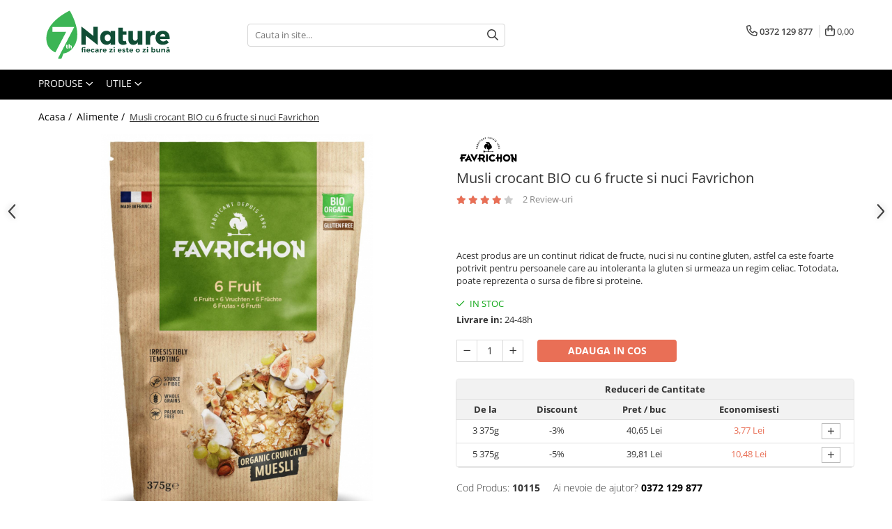

--- FILE ---
content_type: text/html; charset=UTF-8
request_url: https://7nature.ro/alimente/musli-crocant-bio-cu-6-fructe-si-nuci-favrichon.html
body_size: 58037
content:
<!DOCTYPE html>

<html lang="ro-ro">

	<head>
		<meta charset="UTF-8">

		<script src="https://gomagcdn.ro/themes/fashion/js/lazysizes.min.js?v=10221307-4.243" async=""></script>

		<script>
			function g_js(callbk){typeof callbk === 'function' ? window.addEventListener("DOMContentLoaded", callbk, false) : false;}
		</script>

					<link rel="icon" sizes="48x48" href="https://gomagcdn.ro/domains/7nature.ro/files/favicon/favicon4475.png">
			<link rel="apple-touch-icon" sizes="180x180" href="https://gomagcdn.ro/domains/7nature.ro/files/favicon/favicon4475.png">
		
		<style>
			/*body.loading{overflow:hidden;}
			body.loading #wrapper{opacity: 0;visibility: hidden;}
			body #wrapper{opacity: 1;visibility: visible;transition:all .1s ease-out;}*/

			.main-header .main-menu{min-height:43px;}
			.-g-hide{visibility:hidden;opacity:0;}

					</style>
		
		<link rel="preconnect" href="https://gomagcdn.ro"><link rel="dns-prefetch" href="https://fonts.googleapis.com" /><link rel="dns-prefetch" href="https://fonts.gstatic.com" /><link rel="dns-prefetch" href="https://connect.facebook.net" /><link rel="dns-prefetch" href="https://www.facebook.com" /><link rel="dns-prefetch" href="https://www.googletagmanager.com" /><link rel="dns-prefetch" href="https://analytics.tiktok.com" />

					<link rel="preload" as="image" href="https://gomagcdn.ro/domains/7nature.ro/files/product/large/musli-crocant-bio-cu-6-fructe-si-nuci-favrichon-328911.jpeg"   >
		
		<link rel="preload" href="https://gomagcdn.ro/themes/fashion/js/plugins.js?v=10221307-4.243" as="script">

		
					<link rel="preload" href="https://7nature.ro/theme/default.js?v=41768326853" as="script">
				
		<link rel="preload" href="https://gomagcdn.ro/themes/fashion/js/dev.js?v=10221307-4.243" as="script">

		
					<link rel="stylesheet" href="https://gomagcdn.ro/themes/fashion/css/main-min.css?v=10221307-4.243-1" data-values='{"blockScripts": "1"}'>
		
					<link rel="stylesheet" href="https://7nature.ro/theme/default.css?v=41768326853">
		
						<link rel="stylesheet" href="https://gomagcdn.ro/themes/fashion/css/dev-style.css?v=10221307-4.243-1">
		
		
		
		<link rel="alternate" hreflang="x-default" href="https://7nature.ro/alimente-bio/musli-crocant-bio-cu-6-fructe-si-nuci-favrichon.html">
									<!-- Global site tag (gtag.js) - Google Ads: AW-434873403 -->
<script async src="https://www.googletagmanager.com/gtag/js?id=AW-434873403"></script>
<script>
  window.dataLayer = window.dataLayer || [];
  function gtag(){dataLayer.push(arguments);}
  gtag('js', new Date());

  gtag('config', 'AW-434873403', {'allow_enhanced_conversions':true});
</script><script>
	function setLocalStorageWithExpiry(key, value, minutes) {
        const now = new Date();
        const item = {
            value: value,
            expiry: now.getTime() + minutes * 60 * 1000
        };
        localStorage.setItem(key, JSON.stringify(item));
    }
	
	function getLocalStorageWithExpiry(key) {
        const itemStr = localStorage.getItem(key);
        if (!itemStr) {
            return null;
        }
        const item = JSON.parse(itemStr);
        const now = new Date();
        if (now.getTime() > item.expiry) {
            localStorage.removeItem(key);
            return null;
        }
        return item.value;
    }
	
	window.onerror = function(message, source, lineno, colno, error) {
		
		var errorNb = 1;
		if(getLocalStorageWithExpiry('OrderCheckoutReloadPageForJsError') !== null)
		{
			errorNb = getLocalStorageWithExpiry('OrderCheckoutReloadPageForJsError');
		}
		
		if(errorNb < 2)
		{
			errorNb++;
			setLocalStorageWithExpiry('OrderCheckoutReloadPageForJsError', errorNb, 5);
			location.reload();
		}		
		
		return false;
	};
</script>					
		<meta name="expires" content="never">
		<meta name="revisit-after" content="1 days">
					<meta name="author" content="Gomag">
				<title>Musli crocant BIO cu 6 fructe si nuci Favrichon - 7Nature.ro</title>


					<meta name="robots" content="index,follow" />
						
		<meta name="description" content="Descopera categoria de Alimente BIO si incearca produsul Musli crocant BIO cu 6 fructe si nuci Favrichon, din oferta de Alimente BIO 7Nature.ro.">
		<meta class="viewport" name="viewport" content="width=device-width, initial-scale=1.0, user-scalable=no">
							<meta property="og:description" content="Acest produs are un continut ridicat de fructe, nuci si nu contine gluten, astfel ca este foarte potrivit pentru persoanele care au intoleranta la gluten si urmeaza un regim celiac. Totodata, poate reprezenta o sursa de fibre si proteine."/>
							<meta property="og:image" content="https://gomagcdn.ro/domains/7nature.ro/files/product/large/musli-crocant-bio-cu-6-fructe-si-nuci-favrichon-328911.jpeg"/>
															<link rel="canonical" href="https://7nature.ro/alimente-bio/musli-crocant-bio-cu-6-fructe-si-nuci-favrichon.html" />
			<meta property="og:url" content="https://7nature.ro/alimente-bio/musli-crocant-bio-cu-6-fructe-si-nuci-favrichon.html"/>
						
		<meta name="distribution" content="Global">
		<meta name="owner" content="7nature.ro">
		<meta name="publisher" content="7nature.ro">
		<meta name="rating" content="General">
		<meta name="copyright" content="Copyright 7nature.ro 2026. All rights reserved">
		<link rel="search" href="https://7nature.ro/opensearch.ro.xml" type="application/opensearchdescription+xml" title="Cautare"/>

		
							<script src="https://gomagcdn.ro/themes/fashion/js/jquery-2.1.4.min.js"></script>
			<script defer src="https://gomagcdn.ro/themes/fashion/js/jquery.autocomplete.js?v=20181023"></script>
			<script src="https://gomagcdn.ro/themes/fashion/js/gomag.config.js?v=10221307-4.243"></script>
			<script src="https://gomagcdn.ro/themes/fashion/js/gomag.js?v=10221307-4.243"></script>
		
													<script>
	var items = [];

	items.push(
		{
			id		:'10115',
			name	:'Musli crocant BIO cu 6 fructe si nuci Favrichon',
			brand	:'Favrichon',
			category:'Alimente',
			price	:41.9100,
			google_business_vertical: 'retail'
		}
	);

	gtag('event', 'view_item', {
		items: [items],
		currency: "Lei",
		value: "41.9100",
		send_to: 'AW-434873403'
	});
		gtag('event', 'page_view', {
		send_to: 'AW-434873403',
		value: 41.9100,
		items: [{
			id: '10115',
			google_business_vertical: 'retail'
		}]
		});
	</script><script>	
	$(document).ready(function(){
		
		$(document).on('click', $GomagConfig.cartSummaryItemRemoveButton, function() {
			var productId = $(this).attr("data-product");
			var productSku = $(this).attr("data-productsku");
			var productPrice = $(this).attr("data-productprice");
			var productQty = $(this).attr("data-qty");
			
			gtag('event', 'remove_from_cart', {
					send_to	: 'AW-434873403',
					value	: parseFloat(productQty) * parseFloat(productPrice),
					items:[{
						id		: productSku,
						quantity: productQty,
						price	: productPrice		 
				}]
			})
			
		})
	
		$(document).on('click', $GomagConfig.checkoutItemRemoveButton, function() {
			
			var itemKey = $(this).attr('id').replace('__checkoutItemRemove','');
			var productId = $(this).data("product");
			var productSku = $(this).attr("productsku");
			var productPrice = $(this).attr("productprice");
			var productQty = $('#quantityToAdd_'+itemKey).val();
			
			gtag('event', 'remove_from_cart', {
				send_to	: 'AW-434873403',
				value	: parseFloat(productQty) * parseFloat(productPrice),
				items	:[{
					id		: productSku,
					quantity: productQty,
					price	: productPrice
				}]
			})
			
		})
	});		
	
</script>
<!-- Global site tag (gtag.js) - Google Analytics -->
<script async src="https://www.googletagmanager.com/gtag/js?id=G-8TS7Z00H1B"></script>
	<script>
 window.dataLayer = window.dataLayer || [];
  function gtag(){dataLayer.push(arguments);}
    var cookieValue = '';
  var name = 'g_c_consent' + "=";
  var decodedCookie = decodeURIComponent(document.cookie);
  var ca = decodedCookie.split(';');
  for(var i = 0; i <ca.length; i++) {
	var c = ca[i];
	while (c.charAt(0) == ' ') {
	  c = c.substring(1);
	}
	if (c.indexOf(name) == 0) {
	  cookieValue = c.substring(name.length, c.length);
	}
  }



if(cookieValue == ''){
	gtag('consent', 'default', {
	  'ad_storage': 'granted',
	  'ad_user_data': 'granted',
	  'ad_personalization': 'granted',
	  'analytics_storage': 'granted',
	  'personalization_storage': 'granted',
	  'functionality_storage': 'granted',
	  'security_storage': 'granted'
	});
	} else if(cookieValue != '-1'){


			gtag('consent', 'default', {
			'ad_storage': 'granted',
			'ad_user_data': 'granted',
			'ad_personalization': 'granted',
			'analytics_storage': 'granted',
			'personalization_storage': 'granted',
			'functionality_storage': 'granted',
			'security_storage': 'granted'
		});
	} else {
	 gtag('consent', 'default', {
		  'ad_storage': 'denied',
		  'ad_user_data': 'denied',
		  'ad_personalization': 'denied',
		  'analytics_storage': 'denied',
			'personalization_storage': 'denied',
			'functionality_storage': 'denied',
			'security_storage': 'denied'
		});

		 }
</script>
<script>

	
  gtag('js', new Date());

 
$.Gomag.bind('Cookie/Policy/Consent/Denied', function(){
	gtag('consent', 'update', {
		  'ad_storage': 'denied',
		  'ad_user_data': 'denied',
		  'ad_personalization': 'denied',
		  'analytics_storage': 'denied',
			'personalization_storage': 'denied',
			'functionality_storage': 'denied',
			'security_storage': 'denied'
		});
		})
$.Gomag.bind('Cookie/Policy/Consent/Granted', function(){
	gtag('consent', 'update', {
		  'ad_storage': 'granted',
		  'ad_user_data': 'granted',
		  'ad_personalization': 'granted',
		  'analytics_storage': 'granted',
			'personalization_storage': 'granted',
			'functionality_storage': 'granted',
			'security_storage': 'granted'
		});
		})
  gtag('config', 'G-8TS7Z00H1B', {allow_enhanced_conversions: true });
</script>
<script>
	function gaBuildProductVariant(product)
	{
		let _return = '';
		if(product.version != undefined)
		{
			$.each(product.version, function(i, a){
				_return += (_return == '' ? '' : ', ')+a.value;
			})
		}
		return _return;
	}

</script>
<script>
	$.Gomag.bind('Product/Add/To/Cart/After/Listing', function gaProductAddToCartLV4(event, data) {
		if(data.product !== undefined) {
			var gaProduct = false;
			if(typeof(gaProducts) != 'undefined' && gaProducts[data.product.id] != undefined)
			{
				gaProduct = gaProducts[data.product.id];

			}

			if(gaProduct == false)
			{
				gaProduct = {};
				gaProduct.item_id = data.product.sku;
				gaProduct.currency = data.product.currency ? (String(data.product.currency).toLowerCase() == 'lei' ? 'RON' : data.product.currency) : 'RON';
				gaProduct.item_name =  data.product.name ;
				gaProduct.item_variant= gaBuildProductVariant(data.product);
				gaProduct.item_brand = data.product.brand;
				gaProduct.item_category = data.product.category;

			}

			gaProduct.price = parseFloat(data.product.price).toFixed(2);
			gaProduct.quantity = data.product.productQuantity;
			gtag("event", "add_to_cart", {
				currency: gaProduct.currency,
				value: parseFloat(gaProduct.price) * parseFloat(gaProduct.quantity),
				items: [
					gaProduct
				]
			});

		}
	})
	$.Gomag.bind('Product/Add/To/Cart/After/Details', function gaProductAddToCartDV4(event, data){

		if(data.product !== undefined){

			var gaProduct = false;
			if(
				typeof(gaProducts) != 'undefined'
				&&
				gaProducts[data.product.id] != undefined
			)
			{
				var gaProduct = gaProducts[data.product.id];
			}

			if(gaProduct == false)
			{
				gaProduct = {};
				gaProduct.item_id = data.product.sku;
				gaProduct.currency = data.product.currency ? (String(data.product.currency).toLowerCase() == 'lei' ? 'RON' : data.product.currency) : 'RON';
				gaProduct.item_name =  data.product.name ;
				gaProduct.item_variant= gaBuildProductVariant(data.product);
				gaProduct.item_brand = data.product.brand;
				gaProduct.item_category = data.product.category;

			}

			gaProduct.price = parseFloat(data.product.price).toFixed(2);
			gaProduct.quantity = data.product.productQuantity;


			gtag("event", "add_to_cart", {
			  currency: gaProduct.currency,
			  value: parseFloat(gaProduct.price) * parseFloat(gaProduct.quantity),
			  items: [
				gaProduct
			  ]
			});
        }

	})
	 $.Gomag.bind('Product/Remove/From/Cart', function gaProductRemovedFromCartV4(event, data){
		var envData = $.Gomag.getEnvData();
		var products = envData.products;

		if(data.data.product !== undefined && products[data.data.product] !== undefined){


			var dataProduct = products[data.data.product];


			gaProduct = {};
			gaProduct.item_id = dataProduct.sku;

			gaProduct.item_name =   dataProduct.name ;
			gaProduct.currency = dataProduct.currency ? (String(dataProduct.currency).toLowerCase() == 'lei' ? 'RON' : dataProduct.currency) : 'RON';
			gaProduct.item_category = dataProduct.category;
			gaProduct.item_brand = dataProduct.brand;
			gaProduct.price = parseFloat(dataProduct.price).toFixed(2);
			gaProduct.quantity = data.data.quantity;
			gaProduct.item_variant= gaBuildProductVariant(dataProduct);
			gtag("event", "remove_from_cart", {
			  currency: gaProduct.currency,
			  value: parseFloat(gaProduct.price) * parseFloat(gaProduct.quantity),
			  items: [
				gaProduct
			  ]
			});
        }

	});

	 $.Gomag.bind('Cart/Quantity/Update', function gaCartQuantityUpdateV4(event, data){
		var envData = $.Gomag.getEnvData();
		var products = envData.products;
		if(!data.data.finalQuantity || !data.data.initialQuantity)
		{
			return false;
		}
		var dataProduct = products[data.data.product];
		if(dataProduct == undefined)
		{
			return false;
		}

		gaProduct = {};
		gaProduct.item_id = dataProduct.sku;
		gaProduct.currency = dataProduct.currency ? (String(dataProduct.currency).toLowerCase() == 'lei' ? 'RON' : dataProduct.currency) : 'RON';
		gaProduct.item_name =  dataProduct.name ;

		gaProduct.item_category = dataProduct.category;
		gaProduct.item_brand = dataProduct.brand;
		gaProduct.price = parseFloat(dataProduct.price).toFixed(2);
		gaProduct.item_variant= gaBuildProductVariant(dataProduct);
		if(parseFloat(data.data.initialQuantity) < parseFloat(data.data.finalQuantity))
		{
			var quantity = parseFloat(data.data.finalQuantity) - parseFloat(data.data.initialQuantity);
			gaProduct.quantity = quantity;

			gtag("event", "add_to_cart", {
			  currency: gaProduct.currency,
			  value: parseFloat(gaProduct.price) * parseFloat(gaProduct.quantity),
			  items: [
				gaProduct
			  ]
			});
		}
		else if(parseFloat(data.data.initialQuantity) > parseFloat(data.data.finalQuantity))
		{
			var quantity = parseFloat(data.data.initialQuantity) - parseFloat(data.data.finalQuantity);
			gaProduct.quantity = quantity;
			gtag("event", "remove_from_cart", {
			  currency: gaProduct.currency,
			  value: parseFloat(gaProduct.price) * parseFloat(gaProduct.quantity),
			  items: [
				gaProduct
			  ]
			});
		}

	});

</script>
<script>
!function (w, d, t) {
  w.TiktokAnalyticsObject=t;var ttq=w[t]=w[t]||[];ttq.methods=["page","track","identify","instances","debug","on","off","once","ready","alias","group","enableCookie","disableCookie"],ttq.setAndDefer=function(t,e){t[e]=function(){t.push([e].concat(Array.prototype.slice.call(arguments,0)))}};for(var i=0;i<ttq.methods.length;i++)ttq.setAndDefer(ttq,ttq.methods[i]);ttq.instance=function(t){for(var e=ttq._i[t]||[],n=0;n<ttq.methods.length;n++)ttq.setAndDefer(e,ttq.methods[n]);return e},ttq.load=function(e,n){var i="https://analytics.tiktok.com/i18n/pixel/events.js";ttq._i=ttq._i||{},ttq._i[e]=[],ttq._i[e]._u=i,ttq._t=ttq._t||{},ttq._t[e]=+new Date,ttq._o=ttq._o||{},ttq._o[e]=n||{};var o=document.createElement("script");o.type="text/javascript",o.async=!0,o.src=i+"?sdkid="+e+"&lib="+t;var a=document.getElementsByTagName("script")[0];a.parentNode.insertBefore(o,a)};

  ttq.load('CD7V56BC77U6290R9150');
  ttq.page();
}(window, document, 'ttq');
</script><script>
function gmsc(name, value)
{
	if(value != undefined && value)
	{
		var expires = new Date();
		expires.setTime(expires.getTime() + parseInt(3600*24*1000*90));
		document.cookie = encodeURIComponent(name) + "=" + encodeURIComponent(value) + '; expires='+ expires.toUTCString() + "; path=/";
	}
}
let gmqs = window.location.search;
let gmup = new URLSearchParams(gmqs);
gmsc('g_sc', gmup.get('shop_campaign'));
gmsc('shop_utm_campaign', gmup.get('utm_campaign'));
gmsc('shop_utm_medium', gmup.get('utm_medium'));
gmsc('shop_utm_source', gmup.get('utm_source'));
</script><!-- Google Tag Manager -->
    <script>(function(w,d,s,l,i){w[l]=w[l]||[];w[l].push({'gtm.start':
    new Date().getTime(),event:'gtm.js'});var f=d.getElementsByTagName(s)[0],
    j=d.createElement(s),dl=l!='dataLayer'?'&l='+l:'';j.async=true;j.src=
    'https://www.googletagmanager.com/gtm.js?id='+i+dl;f.parentNode.insertBefore(j,f);
    })(window,document,'script','dataLayer','GTM-NFHVQLPQ');</script>
    <!-- End Google Tag Manager --><script>
window.dataLayer = window.dataLayer || [];
window.gtag = window.gtag || function(){dataLayer.push(arguments);}
</script><!-- Facebook Pixel Code -->
				<script>
				!function(f,b,e,v,n,t,s){if(f.fbq)return;n=f.fbq=function(){n.callMethod?
				n.callMethod.apply(n,arguments):n.queue.push(arguments)};if(!f._fbq)f._fbq=n;
				n.push=n;n.loaded=!0;n.version="2.0";n.queue=[];t=b.createElement(e);t.async=!0;
				t.src=v;s=b.getElementsByTagName(e)[0];s.parentNode.insertBefore(t,s)}(window,
				document,"script","//connect.facebook.net/en_US/fbevents.js");

				fbq("init", "307737897215611");
				fbq("track", "PageView");</script>
				<!-- End Facebook Pixel Code -->
				<script>
				$.Gomag.bind('User/Ajax/Data/Loaded', function(event, data){
					if(data != undefined && data.data != undefined)
					{
						var eventData = data.data;
						if(eventData.facebookUserData != undefined)
						{
							$('body').append(eventData.facebookUserData);
						}
					}
				})
				</script>
				<script>
	$.Gomag.bind('Product/Add/To/Cart/After/Listing', function(event, data){
		if(data.product !== undefined){
			gtag('event', 'add_to_cart', {
				send_to	: 'AW-434873403',
				value	: parseFloat(data.product.productQuantity) * parseFloat(data.product.price),
				items	:[{
					id		: data.product.sku,
					name	: data.product.name,
					brand	: data.product.brand,
					category: data.product.category,
					quantity: data.product.productQuantity,
					price	: data.product.price
				 
			}]
		   })
        }
	})
	$.Gomag.bind('Product/Add/To/Cart/After/Details', function(event, data){
		
		if(data.product !== undefined){
			gtag('event', 'add_to_cart', {
				send_to: 'AW-434873403',
				value: parseFloat(data.product.productQuantity) * parseFloat(data.product.price),
				items: [{
					id: data.product.sku,
					name		: data.product.name,
					brand		: data.product.brand,
					category	: data.product.category,
					quantity	: data.product.productQuantity,
					price		: data.product.price
				}]	
			})
		}
	})
   
</script><meta name="google-site-verification" content="sE9Bu7aH9qN5aBuNnSEInFrxoYEgzkNZYU74Ia1zAS4" />					
		
	</head>

	<body class="" style="">

		<script >
			function _addCss(url, attribute, value, loaded){
				var _s = document.createElement('link');
				_s.rel = 'stylesheet';
				_s.href = url;
				_s.type = 'text/css';
				if(attribute)
				{
					_s.setAttribute(attribute, value)
				}
				if(loaded){
					_s.onload = function(){
						var dom = document.getElementsByTagName('body')[0];
						//dom.classList.remove('loading');
					}
				}
				var _st = document.getElementsByTagName('link')[0];
				_st.parentNode.insertBefore(_s, _st);
			}
			//_addCss('https://fonts.googleapis.com/css2?family=Open+Sans:ital,wght@0,300;0,400;0,600;0,700;1,300;1,400&display=swap');
			_addCss('https://gomagcdn.ro/themes/_fonts/Open-Sans.css');

		</script>
		<script>
				/*setTimeout(
				  function()
				  {
				   document.getElementsByTagName('body')[0].classList.remove('loading');
				  }, 1000);*/
		</script>
									
<script type="application/javascript" async
src="https://static.klaviyo.com/onsite/js/klaviyo.js?company_id=XVEAE8">
</script>

<script>
		!function(){if(!window.klaviyo){window._klOnsite=window._klOnsite||[];try{window.klaviyo=new Proxy({},{get:function(n,i){return"push"===i?function(){var n;(n=window._klOnsite).push.apply(n,arguments)}:function(){for(var n=arguments.length,o=new Array(n),w=0;w<n;w++)o[w]=arguments[w];var t="function"==typeof o[o.length-1]?o.pop():void 0,e=new Promise((function(n){window._klOnsite.push([i].concat(o,[function(i){t&&t(i),n(i)}]))}));return e}}})}catch(n){window.klaviyo=window.klaviyo||[],window.klaviyo.push=function(){var n;(n=window._klOnsite).push.apply(n,arguments)}}}}();
		
		$(document).ready(function(){
			$.Gomag.bind('User/Ajax/Data/Loaded', function(event, data){
				if(data != undefined && data.data != undefined && data.data)
				{
					var _ajaxDataLoaded = data.data;

					if (_ajaxDataLoaded.learnqCustomerProperties != undefined) {
						function klaviyoTrackCallback() {
							klaviyo.track("Active on Site", _ajaxDataLoaded.learnqCustomerProperties);
						}
						klaviyo.identify(_ajaxDataLoaded.learnqCustomerProperties, klaviyoTrackCallback);

					}
				}
			});
		});

</script>
					
					<div id="fb-root"></div>
						<script >
			window.fbAsyncInit = function() {
			FB.init({
			appId : '1255356445537959',
			autoLogAppEvents : true,
			xfbml : true,
			version : 'v12.0'
			});
			};
			</script>
			<script async defer crossorigin="anonymous" src="https://connect.facebook.net/ro_RO/sdk.js"></script>
					
		<div id="wrapper">
			<!-- BLOCK:371e3249fdab02c72f9067dffe71e532 start -->
<div id="_cartSummary" class="hide"></div>

<script >
	$(document).ready(function() {

		$(document).on('keypress', '.-g-input-loader', function(){
			$(this).addClass('-g-input-loading');
		})

		$.Gomag.bind('Product/Add/To/Cart/After', function(eventResponse, properties)
		{
									var data = JSON.parse(properties.data);
			$('.q-cart').html(data.quantity);
			if(parseFloat(data.quantity) > 0)
			{
				$('.q-cart').removeClass('hide');
			}
			else
			{
				$('.q-cart').addClass('hide');
			}
			$('.cartPrice').html(data.subtotal + ' ' + data.currency);
			$('.cartProductCount').html(data.quantity);


		})
		$('#_cartSummary').on('updateCart', function(event, cart) {
			var t = $(this);

			$.get('https://7nature.ro/cart-update', {
				cart: cart
			}, function(data) {

				$('.q-cart').html(data.quantity);
				if(parseFloat(data.quantity) > 0)
				{
					$('.q-cart').removeClass('hide');
				}
				else
				{
					$('.q-cart').addClass('hide');
				}
				$('.cartPrice').html(data.subtotal + ' ' + data.currency);
				$('.cartProductCount').html(data.quantity);
			}, 'json');
			window.ga = window.ga || function() {
				(ga.q = ga.q || []).push(arguments)
			};
			ga('send', 'event', 'Buton', 'Click', 'Adauga_Cos');
		});

		if(window.gtag_report_conversion) {
			$(document).on("click", 'li.phone-m', function() {
				var phoneNo = $('li.phone-m').children( "a").attr('href');
				gtag_report_conversion(phoneNo);
			});

		}

	});
</script>



<header class="main-header container-bg clearfix" data-block="headerBlock">
	<div class="discount-tape container-h full -g-hide" id="_gomagHellobar"></div>

		
	<div class="top-head-bg container-h full">

		<div class="top-head container-h">
			<div class="row">
				<div class="col-md-3 col-sm-3 col-xs-5 logo-h">
					
	<a href="https://7nature.ro" id="logo" data-pageId="2">
		<img src="https://gomagcdn.ro/domains/7nature/files/company/7nature-logo-7111635582.svg" fetchpriority="high" class="img-responsive" alt="7Nature" title="7Nature" width="200" height="50" style="width:auto;">
	</a>
				</div>
				<div class="col-md-4 col-sm-4 col-xs-7 main search-form-box">
					
<form name="search-form" class="search-form" action="https://7nature.ro/produse" id="_searchFormMainHeader">

	<input id="_autocompleteSearchMainHeader" name="c" class="input-placeholder -g-input-loader" type="text" placeholder="Cauta in site..." aria-label="Search"  value="">
	<button id="_doSearch" class="search-button" aria-hidden="true">
		<i class="fa fa-search" aria-hidden="true"></i>
	</button>

				<script >
			$(document).ready(function() {

				$('#_autocompleteSearchMainHeader').autocomplete({
					serviceUrl: 'https://7nature.ro/autocomplete',
					minChars: 2,
					deferRequestBy: 700,
					appendTo: '#_searchFormMainHeader',
					width: parseInt($('#_doSearch').offset().left) - parseInt($('#_autocompleteSearchMainHeader').offset().left),
					formatResult: function(suggestion, currentValue) {
						return suggestion.value;
					},
					onSelect: function(suggestion) {
						$(this).val(suggestion.data);
					},
					onSearchComplete: function(suggestion) {
						$(this).removeClass('-g-input-loading');
					}
				});
				$(document).on('click', '#_doSearch', function(e){
					e.preventDefault();
					if($('#_autocompleteSearchMainHeader').val() != '')
					{
						$('#_searchFormMainHeader').submit();
					}
				})
			});
		</script>
	

</form>
				</div>
				<div class="col-md-5 col-sm-5 acount-section">
					
<ul>
	<li class="search-m hide">
		<a href="#" class="-g-no-url" aria-label="Cauta in site..." data-pageId="">
			<i class="fa fa-search search-open" aria-hidden="true"></i>
			<i style="display:none" class="fa fa-times search-close" aria-hidden="true"></i>
		</a>
	</li>
	<li class="-g-user-icon -g-user-icon-empty">
			
	</li>
	
				<li class="contact-header">
			<a href="tel:0372 129 877" aria-label="Contacteaza-ne" data-pageId="3">
				<i class="fa fa-phone" aria-hidden="true"></i>
								<span>0372 129 877</span>
			</a>
		</li>
			<li class="wishlist-header hide">
		<a href="https://7nature.ro/wishlist" aria-label="Wishlist" data-pageId="28">
			<span class="-g-wishlist-product-count -g-hide"></span>
			<i class="fa fa-heart-o" aria-hidden="true"></i>
			<span class="">Favorite</span>
		</a>
	</li>
	<li class="cart-header-btn cart">
		<a class="cart-drop _showCartHeader" href="https://7nature.ro/cos-de-cumparaturi" aria-label="Cos de cumparaturi">
			<span class="q-cart hide">0</span>
			<i class="fa fa-shopping-bag" aria-hidden="true"></i>
			<span class="count cartPrice">0,00
				
			</span>
		</a>
					<div class="cart-dd  _cartShow cart-closed"></div>
			</li>

	</ul>

	<script>
		$(document).ready(function() {
			//Cart
							$('.cart').mouseenter(function() {
					$.Gomag.showCartSummary('div._cartShow');
				}).mouseleave(function() {
					$.Gomag.hideCartSummary('div._cartShow');
					$('div._cartShow').removeClass('cart-open');
				});
						$(document).on('click', '.dropdown-toggle', function() {
				window.location = $(this).attr('href');
			})
		})
	</script>

				</div>
			</div>
		</div>
	</div>


<div id="navigation">
	<nav id="main-menu" class="main-menu container-h full clearfix">
		<a href="#" class="menu-trg -g-no-url" title="Produse">
			<span>&nbsp;</span>
		</a>
		
<div class="container-h nav-menu-hh clearfix">

	<!-- BASE MENU -->
	<ul class="
			nav-menu base-menu
			-g-menu-main-category-url
			
		">

		<li class="all-product-button menu-drop">
			<a class="" href="#mm-2">Produse <i class="fa fa-angle-down"></i></a>
			<div class="menu-dd">
				

	<ul class="FH">
			
		<li class="ifDrop __GomagMM ">
							<a
					href="https://7nature.ro/alimente-bio"
					class="  "
					rel="  "
					
					title="Alimente"
					data-Gomag='{"image":"https:\/\/gomagcdn.ro\/domains\/7nature.ro\/files\/category\/original\/alimente2755.svg"}'
					data-block-name="mainMenuD0"
					data-pageId= "45"
					data-block="mainMenuD">
											<img class="category-icon" alt="Alimente" title="Alimente" src="https://gomagcdn.ro/domains/7nature.ro/files/category/original/alimente2755.svg" loading="lazy">
											<span class="list">Alimente</span>
						<i class="fa fa-angle-right"></i>
				</a>

										<ul class="drop-list clearfix w100">
															<li class="image">
																	</li>
																																						<li class="fl">
										<div class="col">
											<p class="title">
												<a
												href="#"
												class="title     -g-no-url"
												rel="  "
												
												title=""
												data-Gomag=''
												data-block-name="mainMenuD1"
												data-block="mainMenuD"
												data-pageId= ""
												>
																										
												</a>
											</p>
																																															<a
														href="https://7nature.ro/cereale-mic-dejun-bio"
														rel="  "
														
														title="Cereale mic dejun"
														class="    "
														data-Gomag='{"image":"https:\/\/gomagcdn.ro\/domains\/7nature.ro\/files\/category\/original\/Musli crocant bio cu zmeura si ciocolata_clipped_rev_16784.jpg"}'
														data-block-name="mainMenuD2"
														data-block="mainMenuD"
														data-pageId=""
													>
																													<img class="category-icon" src="https://gomagcdn.ro/domains/7nature.ro/files/category/original/Musli crocant bio cu zmeura si ciocolata_clipped_rev_16784.jpg" loading="lazy">
																												<i class="fa fa-angle-right"></i>
														<span>Cereale mic dejun</span>
													</a>
																									<a
														href="https://7nature.ro/mic-dejun-instant-bio"
														rel="  "
														
														title="Mic dejun instant"
														class="    "
														data-Gomag='{"image":"https:\/\/gomagcdn.ro\/domains\/7nature.ro\/files\/category\/original\/112662895.jpg"}'
														data-block-name="mainMenuD2"
														data-block="mainMenuD"
														data-pageId=""
													>
																													<img class="category-icon" src="https://gomagcdn.ro/domains/7nature.ro/files/category/original/112662895.jpg" loading="lazy">
																												<i class="fa fa-angle-right"></i>
														<span>Mic dejun instant</span>
													</a>
																									<a
														href="https://7nature.ro/amestec-instant-pentru-clatite-bio"
														rel="  "
														
														title="Amestec instant pentru clatite"
														class="    "
														data-Gomag='{"image":"https:\/\/gomagcdn.ro\/domains\/7nature.ro\/files\/category\/original\/112724511.jpg"}'
														data-block-name="mainMenuD2"
														data-block="mainMenuD"
														data-pageId=""
													>
																													<img class="category-icon" src="https://gomagcdn.ro/domains/7nature.ro/files/category/original/112724511.jpg" loading="lazy">
																												<i class="fa fa-angle-right"></i>
														<span>Amestec instant pentru clatite</span>
													</a>
																									<a
														href="https://7nature.ro/piureuri-bio-din-fructe"
														rel="  "
														
														title="Piureuri de fructe"
														class="    "
														data-Gomag='{"image":"https:\/\/gomagcdn.ro\/domains\/7nature.ro\/files\/category\/original\/106232579.jpg"}'
														data-block-name="mainMenuD2"
														data-block="mainMenuD"
														data-pageId=""
													>
																													<img class="category-icon" src="https://gomagcdn.ro/domains/7nature.ro/files/category/original/106232579.jpg" loading="lazy">
																												<i class="fa fa-angle-right"></i>
														<span>Piureuri de fructe</span>
													</a>
																									<a
														href="https://7nature.ro/seminte-bio-si-pseudocereale-bio"
														rel="  "
														
														title="Seminte si pseudocereale"
														class="    "
														data-Gomag='{"image":"https:\/\/gomagcdn.ro\/domains\/7nature.ro\/files\/category\/original\/11086_clipped_rev_15248.jpg"}'
														data-block-name="mainMenuD2"
														data-block="mainMenuD"
														data-pageId=""
													>
																													<img class="category-icon" src="https://gomagcdn.ro/domains/7nature.ro/files/category/original/11086_clipped_rev_15248.jpg" loading="lazy">
																												<i class="fa fa-angle-right"></i>
														<span>Seminte si pseudocereale</span>
													</a>
																									<a
														href="https://7nature.ro/nuci-bio-si-fructe-uscate-bio"
														rel="  "
														
														title="Fructe salbatice"
														class="    "
														data-Gomag='{"image":"https:\/\/gomagcdn.ro\/domains\/7nature.ro\/files\/category\/original\/11186_18454.jpg"}'
														data-block-name="mainMenuD2"
														data-block="mainMenuD"
														data-pageId=""
													>
																													<img class="category-icon" src="https://gomagcdn.ro/domains/7nature.ro/files/category/original/11186_18454.jpg" loading="lazy">
																												<i class="fa fa-angle-right"></i>
														<span>Fructe salbatice</span>
													</a>
																									<a
														href="https://7nature.ro/nuci-bio-alune-bio-samburi-bio"
														rel="  "
														
														title="Nuci, alune, samburi"
														class="    "
														data-Gomag='{"image":"https:\/\/gomagcdn.ro\/domains\/7nature.ro\/files\/category\/original\/11430_clipped_rev_13382.jpg"}'
														data-block-name="mainMenuD2"
														data-block="mainMenuD"
														data-pageId=""
													>
																													<img class="category-icon" src="https://gomagcdn.ro/domains/7nature.ro/files/category/original/11430_clipped_rev_13382.jpg" loading="lazy">
																												<i class="fa fa-angle-right"></i>
														<span>Nuci, alune, samburi</span>
													</a>
																							
										</div>
									</li>
																																<li class="fl">
										<div class="col">
											<p class="title">
												<a
												href="#"
												class="title     -g-no-url"
												rel="  "
												
												title=""
												data-Gomag=''
												data-block-name="mainMenuD1"
												data-block="mainMenuD"
												data-pageId= ""
												>
																										
												</a>
											</p>
																																															<a
														href="https://7nature.ro/unturi-bio-fara-zahar-din-nuci-bio-si-alune-bio"
														rel="  "
														
														title="(Lichidari)Unturi din nuci si alune"
														class="    "
														data-Gomag='{"image":"https:\/\/gomagcdn.ro\/domains\/7nature.ro\/files\/category\/original\/11423_1_clipped_rev_12535.jpg"}'
														data-block-name="mainMenuD2"
														data-block="mainMenuD"
														data-pageId=""
													>
																													<img class="category-icon" src="https://gomagcdn.ro/domains/7nature.ro/files/category/original/11423_1_clipped_rev_12535.jpg" loading="lazy">
																												<i class="fa fa-angle-right"></i>
														<span>(Lichidari)Unturi din nuci si alune</span>
													</a>
																									<a
														href="https://7nature.ro/creme-bio-desert-din-nuci-si-alune"
														rel="  "
														
														title="(NOU)Creme desert din nuci si alune"
														class="    "
														data-Gomag='{"image":"https:\/\/gomagcdn.ro\/domains\/7nature.ro\/files\/category\/original\/11828_1_clipped_rev_16916.jpg"}'
														data-block-name="mainMenuD2"
														data-block="mainMenuD"
														data-pageId=""
													>
																													<img class="category-icon" src="https://gomagcdn.ro/domains/7nature.ro/files/category/original/11828_1_clipped_rev_16916.jpg" loading="lazy">
																												<i class="fa fa-angle-right"></i>
														<span>(NOU)Creme desert din nuci si alune</span>
													</a>
																									<a
														href="https://7nature.ro/creme-bio-fara-zahar-din-nuci-si-alune"
														rel="  "
														
														title="(NOU)Creme fara zahar din nuci si alune"
														class="    "
														data-Gomag='{"image":"https:\/\/gomagcdn.ro\/domains\/7nature.ro\/files\/category\/original\/11841_1_clipped_rev_15955.jpg"}'
														data-block-name="mainMenuD2"
														data-block="mainMenuD"
														data-pageId=""
													>
																													<img class="category-icon" src="https://gomagcdn.ro/domains/7nature.ro/files/category/original/11841_1_clipped_rev_15955.jpg" loading="lazy">
																												<i class="fa fa-angle-right"></i>
														<span>(NOU)Creme fara zahar din nuci si alune</span>
													</a>
																									<a
														href="https://7nature.ro/gemuri-bio-fara-zahar"
														rel="  "
														
														title="Gemuri fara zahar"
														class="    "
														data-Gomag='{"image":"https:\/\/gomagcdn.ro\/domains\/7nature.ro\/files\/category\/original\/Gem de portocale bio fara zahar_clipped_rev_12199.jpg"}'
														data-block-name="mainMenuD2"
														data-block="mainMenuD"
														data-pageId=""
													>
																													<img class="category-icon" src="https://gomagcdn.ro/domains/7nature.ro/files/category/original/Gem de portocale bio fara zahar_clipped_rev_12199.jpg" loading="lazy">
																												<i class="fa fa-angle-right"></i>
														<span>Gemuri fara zahar</span>
													</a>
																									<a
														href="https://7nature.ro/miere-bio"
														rel="  "
														
														title="Miere"
														class="    "
														data-Gomag='{"image":"https:\/\/gomagcdn.ro\/domains\/7nature.ro\/files\/category\/original\/11639_clipped_rev_16236.jpg"}'
														data-block-name="mainMenuD2"
														data-block="mainMenuD"
														data-pageId=""
													>
																													<img class="category-icon" src="https://gomagcdn.ro/domains/7nature.ro/files/category/original/11639_clipped_rev_16236.jpg" loading="lazy">
																												<i class="fa fa-angle-right"></i>
														<span>Miere</span>
													</a>
																									<a
														href="https://7nature.ro/zahar-bio-si-indulcitori-bio"
														rel="  "
														
														title="Zahar si indulcitori"
														class="    "
														data-Gomag='{"image":"https:\/\/gomagcdn.ro\/domains\/7nature.ro\/files\/category\/original\/10427F2055.jpg"}'
														data-block-name="mainMenuD2"
														data-block="mainMenuD"
														data-pageId=""
													>
																													<img class="category-icon" src="https://gomagcdn.ro/domains/7nature.ro/files/category/original/10427F2055.jpg" loading="lazy">
																												<i class="fa fa-angle-right"></i>
														<span>Zahar si indulcitori</span>
													</a>
																									<a
														href="https://7nature.ro/cacao-bio"
														rel="  "
														
														title="Cacao"
														class="    "
														data-Gomag='{"image":"https:\/\/gomagcdn.ro\/domains\/7nature.ro\/files\/category\/original\/10424F5165.jpg"}'
														data-block-name="mainMenuD2"
														data-block="mainMenuD"
														data-pageId=""
													>
																													<img class="category-icon" src="https://gomagcdn.ro/domains/7nature.ro/files/category/original/10424F5165.jpg" loading="lazy">
																												<i class="fa fa-angle-right"></i>
														<span>Cacao</span>
													</a>
																							
										</div>
									</li>
																																<li class="fl">
										<div class="col">
											<p class="title">
												<a
												href="#"
												class="title     -g-no-url"
												rel="  "
												
												title=""
												data-Gomag=''
												data-block-name="mainMenuD1"
												data-block="mainMenuD"
												data-pageId= ""
												>
																										
												</a>
											</p>
																																															<a
														href="https://7nature.ro/batoane-bio-energizante-si-proteice"
														rel="  "
														
														title="Batoane energizante si proteice"
														class="    "
														data-Gomag='{"image":"https:\/\/gomagcdn.ro\/domains\/7nature.ro\/files\/category\/original\/Baton energetic bio Buddha cu alune de padure si carob1409.jpg"}'
														data-block-name="mainMenuD2"
														data-block="mainMenuD"
														data-pageId=""
													>
																													<img class="category-icon" src="https://gomagcdn.ro/domains/7nature.ro/files/category/original/Baton energetic bio Buddha cu alune de padure si carob1409.jpg" loading="lazy">
																												<i class="fa fa-angle-right"></i>
														<span>Batoane energizante si proteice</span>
													</a>
																									<a
														href="https://7nature.ro/ciocolata-bio"
														rel="  "
														
														title="Ciocolata"
														class="    "
														data-Gomag='{"image":"https:\/\/gomagcdn.ro\/domains\/7nature.ro\/files\/category\/original\/Ciocolata bio cu lapte si seminte de canepa_clipped_rev_16768.jpg"}'
														data-block-name="mainMenuD2"
														data-block="mainMenuD"
														data-pageId=""
													>
																													<img class="category-icon" src="https://gomagcdn.ro/domains/7nature.ro/files/category/original/Ciocolata bio cu lapte si seminte de canepa_clipped_rev_16768.jpg" loading="lazy">
																												<i class="fa fa-angle-right"></i>
														<span>Ciocolata</span>
													</a>
																									<a
														href="https://7nature.ro/praline-bio-cu-ciocolata"
														rel="  "
														
														title="Praline cu ciocolata"
														class="    "
														data-Gomag='{"image":"https:\/\/gomagcdn.ro\/domains\/7nature.ro\/files\/category\/original\/11446_11168.jpg"}'
														data-block-name="mainMenuD2"
														data-block="mainMenuD"
														data-pageId=""
													>
																													<img class="category-icon" src="https://gomagcdn.ro/domains/7nature.ro/files/category/original/11446_11168.jpg" loading="lazy">
																												<i class="fa fa-angle-right"></i>
														<span>Praline cu ciocolata</span>
													</a>
																									<a
														href="https://7nature.ro/deserturi-la-cuptor-bio"
														rel="  "
														
														title="Deserturi la cuptor"
														class="    "
														data-Gomag='{"image":"https:\/\/gomagcdn.ro\/domains\/7nature.ro\/files\/category\/original\/112779349.jpg"}'
														data-block-name="mainMenuD2"
														data-block="mainMenuD"
														data-pageId=""
													>
																													<img class="category-icon" src="https://gomagcdn.ro/domains/7nature.ro/files/category/original/112779349.jpg" loading="lazy">
																												<i class="fa fa-angle-right"></i>
														<span>Deserturi la cuptor</span>
													</a>
																									<a
														href="https://7nature.ro/bomboane-bio-fara-zahar"
														rel="  "
														
														title="Bomboane fara zahar"
														class="    "
														data-Gomag='{"image":"https:\/\/gomagcdn.ro\/domains\/7nature.ro\/files\/category\/original\/11818_1_clipped_rev_12031.jpg"}'
														data-block-name="mainMenuD2"
														data-block="mainMenuD"
														data-pageId=""
													>
																													<img class="category-icon" src="https://gomagcdn.ro/domains/7nature.ro/files/category/original/11818_1_clipped_rev_12031.jpg" loading="lazy">
																												<i class="fa fa-angle-right"></i>
														<span>Bomboane fara zahar</span>
													</a>
																							
										</div>
									</li>
																																<li class="fl">
										<div class="col">
											<p class="title">
												<a
												href="#"
												class="title     -g-no-url"
												rel="  "
												
												title=""
												data-Gomag=''
												data-block-name="mainMenuD1"
												data-block="mainMenuD"
												data-pageId= ""
												>
																										
												</a>
											</p>
																																															<a
														href="https://7nature.ro/salate-bio-pentru-aperitiv"
														rel="  "
														
														title="Salate aperitiv"
														class="    "
														data-Gomag='{"image":"https:\/\/gomagcdn.ro\/domains\/7nature.ro\/files\/category\/original\/101633394.jpg"}'
														data-block-name="mainMenuD2"
														data-block="mainMenuD"
														data-pageId=""
													>
																													<img class="category-icon" src="https://gomagcdn.ro/domains/7nature.ro/files/category/original/101633394.jpg" loading="lazy">
																												<i class="fa fa-angle-right"></i>
														<span>Salate aperitiv</span>
													</a>
																									<a
														href="https://7nature.ro/creme-bio-aperitiv"
														rel="  "
														
														title="Creme aperitiv"
														class="    "
														data-Gomag='{"image":"https:\/\/gomagcdn.ro\/domains\/7nature.ro\/files\/category\/original\/Crema bio din masline negre_clipped_rev_16742.jpg"}'
														data-block-name="mainMenuD2"
														data-block="mainMenuD"
														data-pageId=""
													>
																													<img class="category-icon" src="https://gomagcdn.ro/domains/7nature.ro/files/category/original/Crema bio din masline negre_clipped_rev_16742.jpg" loading="lazy">
																												<i class="fa fa-angle-right"></i>
														<span>Creme aperitiv</span>
													</a>
																									<a
														href="https://7nature.ro/anghinare-bio-ciuperci-bio-si-legume-aperitiv-bio"
														rel="  "
														
														title="Anghinare, ciuperci, legume aperitiv"
														class="    "
														data-Gomag='{"image":"https:\/\/gomagcdn.ro\/domains\/7nature.ro\/files\/category\/original\/10764_clipped_rev_17160.jpg"}'
														data-block-name="mainMenuD2"
														data-block="mainMenuD"
														data-pageId=""
													>
																													<img class="category-icon" src="https://gomagcdn.ro/domains/7nature.ro/files/category/original/10764_clipped_rev_17160.jpg" loading="lazy">
																												<i class="fa fa-angle-right"></i>
														<span>Anghinare, ciuperci, legume aperitiv</span>
													</a>
																							
										</div>
									</li>
																																<li class="fl">
										<div class="col">
											<p class="title">
												<a
												href="#"
												class="title     -g-no-url"
												rel="  "
												
												title=""
												data-Gomag=''
												data-block-name="mainMenuD1"
												data-block="mainMenuD"
												data-pageId= ""
												>
																										
												</a>
											</p>
																																															<a
														href="https://7nature.ro/mancare-bio"
														rel="  "
														
														title="Mancare gata preparata"
														class="    "
														data-Gomag='{"image":"https:\/\/gomagcdn.ro\/domains\/7nature.ro\/files\/category\/original\/101373502.jpg"}'
														data-block-name="mainMenuD2"
														data-block="mainMenuD"
														data-pageId=""
													>
																													<img class="category-icon" src="https://gomagcdn.ro/domains/7nature.ro/files/category/original/101373502.jpg" loading="lazy">
																												<i class="fa fa-angle-right"></i>
														<span>Mancare gata preparata</span>
													</a>
																									<a
														href="https://7nature.ro/cereale-bio-si-legume-bio"
														rel="  "
														
														title="Cereale si legume uscate"
														class="    "
														data-Gomag='{"image":"https:\/\/gomagcdn.ro\/domains\/7nature.ro\/files\/category\/original\/11095_clipped_rev_16499.jpg"}'
														data-block-name="mainMenuD2"
														data-block="mainMenuD"
														data-pageId=""
													>
																													<img class="category-icon" src="https://gomagcdn.ro/domains/7nature.ro/files/category/original/11095_clipped_rev_16499.jpg" loading="lazy">
																												<i class="fa fa-angle-right"></i>
														<span>Cereale si legume uscate</span>
													</a>
																									<a
														href="https://7nature.ro/legume-bio-preparate"
														rel="  "
														
														title="Legume preparate"
														class="    "
														data-Gomag='{"image":"https:\/\/gomagcdn.ro\/domains\/7nature.ro\/files\/category\/original\/101482778.jpg"}'
														data-block-name="mainMenuD2"
														data-block="mainMenuD"
														data-pageId=""
													>
																													<img class="category-icon" src="https://gomagcdn.ro/domains/7nature.ro/files/category/original/101482778.jpg" loading="lazy">
																												<i class="fa fa-angle-right"></i>
														<span>Legume preparate</span>
													</a>
																							
										</div>
									</li>
																																<li class="fl">
										<div class="col">
											<p class="title">
												<a
												href="#"
												class="title     -g-no-url"
												rel="  "
												
												title=""
												data-Gomag=''
												data-block-name="mainMenuD1"
												data-block="mainMenuD"
												data-pageId= ""
												>
																										
												</a>
											</p>
																																															<a
														href="https://7nature.ro/paste-bio-cu-oua"
														rel="  "
														
														title="Paste cu oua"
														class="    "
														data-Gomag='{"image":"https:\/\/gomagcdn.ro\/domains\/7nature.ro\/files\/category\/original\/11463_clipped_rev_16401.jpg"}'
														data-block-name="mainMenuD2"
														data-block="mainMenuD"
														data-pageId=""
													>
																													<img class="category-icon" src="https://gomagcdn.ro/domains/7nature.ro/files/category/original/11463_clipped_rev_16401.jpg" loading="lazy">
																												<i class="fa fa-angle-right"></i>
														<span>Paste cu oua</span>
													</a>
																									<a
														href="https://7nature.ro/paste-bio-din-faina-integrala"
														rel="  "
														
														title="Paste din faina integrala"
														class="    "
														data-Gomag='{"image":"https:\/\/gomagcdn.ro\/domains\/7nature.ro\/files\/category\/original\/11483_clipped_rev_16788.jpg"}'
														data-block-name="mainMenuD2"
														data-block="mainMenuD"
														data-pageId=""
													>
																													<img class="category-icon" src="https://gomagcdn.ro/domains/7nature.ro/files/category/original/11483_clipped_rev_16788.jpg" loading="lazy">
																												<i class="fa fa-angle-right"></i>
														<span>Paste din faina integrala</span>
													</a>
																									<a
														href="https://7nature.ro/paste-bio-din-grau-dur"
														rel="  "
														
														title="Paste din grau dur"
														class="    "
														data-Gomag='{"image":"https:\/\/gomagcdn.ro\/domains\/7nature.ro\/files\/category\/original\/11491_clipped_rev_19425.jpg"}'
														data-block-name="mainMenuD2"
														data-block="mainMenuD"
														data-pageId=""
													>
																													<img class="category-icon" src="https://gomagcdn.ro/domains/7nature.ro/files/category/original/11491_clipped_rev_19425.jpg" loading="lazy">
																												<i class="fa fa-angle-right"></i>
														<span>Paste din grau dur</span>
													</a>
																									<a
														href="https://7nature.ro/paste-bio-fara-gluten-din-cereale-si-legume"
														rel="  "
														
														title="Paste fara gluten din cereale si legume"
														class="    "
														data-Gomag='{"image":"https:\/\/gomagcdn.ro\/domains\/7nature.ro\/files\/category\/original\/11523_clipped_rev_18763.jpg"}'
														data-block-name="mainMenuD2"
														data-block="mainMenuD"
														data-pageId=""
													>
																													<img class="category-icon" src="https://gomagcdn.ro/domains/7nature.ro/files/category/original/11523_clipped_rev_18763.jpg" loading="lazy">
																												<i class="fa fa-angle-right"></i>
														<span>Paste fara gluten din cereale si legume</span>
													</a>
																									<a
														href="https://7nature.ro/paste-bio-fara-gluten-din-orez"
														rel="  "
														
														title="Paste fara gluten din orez"
														class="    "
														data-Gomag='{"image":"https:\/\/gomagcdn.ro\/domains\/7nature.ro\/files\/category\/original\/11528_clipped_rev_14617.jpg"}'
														data-block-name="mainMenuD2"
														data-block="mainMenuD"
														data-pageId=""
													>
																													<img class="category-icon" src="https://gomagcdn.ro/domains/7nature.ro/files/category/original/11528_clipped_rev_14617.jpg" loading="lazy">
																												<i class="fa fa-angle-right"></i>
														<span>Paste fara gluten din orez</span>
													</a>
																							
										</div>
									</li>
																																<li class="fl">
										<div class="col">
											<p class="title">
												<a
												href="#"
												class="title     -g-no-url"
												rel="  "
												
												title=""
												data-Gomag=''
												data-block-name="mainMenuD1"
												data-block="mainMenuD"
												data-pageId= ""
												>
																										
												</a>
											</p>
																																															<a
														href="https://7nature.ro/sosuri-bio"
														rel="  "
														
														title="Sosuri autentice"
														class="    "
														data-Gomag='{"image":"https:\/\/gomagcdn.ro\/domains\/7nature.ro\/files\/category\/original\/101587948.jpg"}'
														data-block-name="mainMenuD2"
														data-block="mainMenuD"
														data-pageId=""
													>
																													<img class="category-icon" src="https://gomagcdn.ro/domains/7nature.ro/files/category/original/101587948.jpg" loading="lazy">
																												<i class="fa fa-angle-right"></i>
														<span>Sosuri autentice</span>
													</a>
																									<a
														href="https://7nature.ro/sosuri-vegetale-bio-din-rosii"
														rel="  "
														
														title="Sosuri vegetale din rosii"
														class="    "
														data-Gomag='{"image":"https:\/\/gomagcdn.ro\/domains\/7nature.ro\/files\/category\/original\/Sos bio din rosii si muguri de pin_clipped_rev_12089.jpg"}'
														data-block-name="mainMenuD2"
														data-block="mainMenuD"
														data-pageId=""
													>
																													<img class="category-icon" src="https://gomagcdn.ro/domains/7nature.ro/files/category/original/Sos bio din rosii si muguri de pin_clipped_rev_12089.jpg" loading="lazy">
																												<i class="fa fa-angle-right"></i>
														<span>Sosuri vegetale din rosii</span>
													</a>
																									<a
														href="https://7nature.ro/pesto-bio-si-creme-vegetale-bio"
														rel="  "
														
														title="Pesto si creme vegetale"
														class="    "
														data-Gomag='{"image":"https:\/\/gomagcdn.ro\/domains\/7nature.ro\/files\/category\/original\/Pesto genovez bio din busuioc_clipped_rev_19222.jpg"}'
														data-block-name="mainMenuD2"
														data-block="mainMenuD"
														data-pageId=""
													>
																													<img class="category-icon" src="https://gomagcdn.ro/domains/7nature.ro/files/category/original/Pesto genovez bio din busuioc_clipped_rev_19222.jpg" loading="lazy">
																												<i class="fa fa-angle-right"></i>
														<span>Pesto si creme vegetale</span>
													</a>
																									<a
														href="https://7nature.ro/rosii-si-piure-rosii-bio"
														rel="  "
														
														title="Rosii si piure din rosii"
														class="    "
														data-Gomag='{"image":"https:\/\/gomagcdn.ro\/domains\/7nature.ro\/files\/category\/original\/107986917.jpg"}'
														data-block-name="mainMenuD2"
														data-block="mainMenuD"
														data-pageId=""
													>
																													<img class="category-icon" src="https://gomagcdn.ro/domains/7nature.ro/files/category/original/107986917.jpg" loading="lazy">
																												<i class="fa fa-angle-right"></i>
														<span>Rosii si piure din rosii</span>
													</a>
																									<a
														href="https://7nature.ro/masline-bio-si-rosii-uscate-bio"
														rel="  "
														
														title="Masline si rosii uscate"
														class="    "
														data-Gomag='{"image":"https:\/\/gomagcdn.ro\/domains\/7nature.ro\/files\/category\/original\/Masline negre bio in saramura_clipped_rev_13307.jpg"}'
														data-block-name="mainMenuD2"
														data-block="mainMenuD"
														data-pageId=""
													>
																													<img class="category-icon" src="https://gomagcdn.ro/domains/7nature.ro/files/category/original/Masline negre bio in saramura_clipped_rev_13307.jpg" loading="lazy">
																												<i class="fa fa-angle-right"></i>
														<span>Masline si rosii uscate</span>
													</a>
																									<a
														href="https://7nature.ro/ulei-bio-si-masline-bio-kalamata"
														rel="  "
														
														title="Masline, creme si ulei Kalamata"
														class="    "
														data-Gomag='{"image":"https:\/\/gomagcdn.ro\/domains\/7nature.ro\/files\/category\/original\/111969453.jpg"}'
														data-block-name="mainMenuD2"
														data-block="mainMenuD"
														data-pageId=""
													>
																													<img class="category-icon" src="https://gomagcdn.ro/domains/7nature.ro/files/category/original/111969453.jpg" loading="lazy">
																												<i class="fa fa-angle-right"></i>
														<span>Masline, creme si ulei Kalamata</span>
													</a>
																							
										</div>
									</li>
																																<li class="fl">
										<div class="col">
											<p class="title">
												<a
												href="#"
												class="title     -g-no-url"
												rel="  "
												
												title=""
												data-Gomag=''
												data-block-name="mainMenuD1"
												data-block="mainMenuD"
												data-pageId= ""
												>
																										
												</a>
											</p>
																																															<a
														href="https://7nature.ro/faina-bio"
														rel="  "
														
														title="Faina"
														class="    "
														data-Gomag='{"image":"https:\/\/gomagcdn.ro\/domains\/7nature.ro\/files\/category\/original\/11105_clipped_rev_16286.jpg"}'
														data-block-name="mainMenuD2"
														data-block="mainMenuD"
														data-pageId=""
													>
																													<img class="category-icon" src="https://gomagcdn.ro/domains/7nature.ro/files/category/original/11105_clipped_rev_16286.jpg" loading="lazy">
																												<i class="fa fa-angle-right"></i>
														<span>Faina</span>
													</a>
																									<a
														href="https://7nature.ro/faina-bio-fara-gluten"
														rel="  "
														
														title="Faina fara gluten"
														class="    "
														data-Gomag='{"image":"https:\/\/gomagcdn.ro\/domains\/7nature.ro\/files\/category\/original\/11442_1_clipped_rev_13492.jpg"}'
														data-block-name="mainMenuD2"
														data-block="mainMenuD"
														data-pageId=""
													>
																													<img class="category-icon" src="https://gomagcdn.ro/domains/7nature.ro/files/category/original/11442_1_clipped_rev_13492.jpg" loading="lazy">
																												<i class="fa fa-angle-right"></i>
														<span>Faina fara gluten</span>
													</a>
																									<a
														href="https://7nature.ro/ulei-bio"
														rel="  "
														
														title="Ulei"
														class="    "
														data-Gomag='{"image":"https:\/\/gomagcdn.ro\/domains\/7nature.ro\/files\/category\/original\/104885019.jpg"}'
														data-block-name="mainMenuD2"
														data-block="mainMenuD"
														data-pageId=""
													>
																													<img class="category-icon" src="https://gomagcdn.ro/domains/7nature.ro/files/category/original/104885019.jpg" loading="lazy">
																												<i class="fa fa-angle-right"></i>
														<span>Ulei</span>
													</a>
																									<a
														href="https://7nature.ro/ulei-esential-bio"
														rel="  "
														
														title="Ulei esential"
														class="    "
														data-Gomag='{"image":"https:\/\/gomagcdn.ro\/domains\/7nature.ro\/files\/category\/original\/11140_clipped_rev_19228.jpg"}'
														data-block-name="mainMenuD2"
														data-block="mainMenuD"
														data-pageId=""
													>
																													<img class="category-icon" src="https://gomagcdn.ro/domains/7nature.ro/files/category/original/11140_clipped_rev_19228.jpg" loading="lazy">
																												<i class="fa fa-angle-right"></i>
														<span>Ulei esential</span>
													</a>
																									<a
														href="https://7nature.ro/otet-bio-si-condimente-balsamice-bio"
														rel="  "
														
														title="Otet si condimente balsamice"
														class="    "
														data-Gomag='{"image":"https:\/\/gomagcdn.ro\/domains\/7nature.ro\/files\/category\/original\/103296941.jpg"}'
														data-block-name="mainMenuD2"
														data-block="mainMenuD"
														data-pageId=""
													>
																													<img class="category-icon" src="https://gomagcdn.ro/domains/7nature.ro/files/category/original/103296941.jpg" loading="lazy">
																												<i class="fa fa-angle-right"></i>
														<span>Otet si condimente balsamice</span>
													</a>
																									<a
														href="https://7nature.ro/sare-bio-cu-plante-aromatice"
														rel="  "
														
														title="Sare cu plante aromatice"
														class="    "
														data-Gomag='{"image":"https:\/\/gomagcdn.ro\/domains\/7nature.ro\/files\/category\/original\/10564_clipped_rev_12483.jpg"}'
														data-block-name="mainMenuD2"
														data-block="mainMenuD"
														data-pageId=""
													>
																													<img class="category-icon" src="https://gomagcdn.ro/domains/7nature.ro/files/category/original/10564_clipped_rev_12483.jpg" loading="lazy">
																												<i class="fa fa-angle-right"></i>
														<span>Sare cu plante aromatice</span>
													</a>
																									<a
														href="https://7nature.ro/plante-aromatice-bio"
														rel="  "
														
														title="Plante aromatice"
														class="    "
														data-Gomag='{"image":"https:\/\/gomagcdn.ro\/domains\/7nature.ro\/files\/category\/original\/10223_clipped_rev_14841.jpg"}'
														data-block-name="mainMenuD2"
														data-block="mainMenuD"
														data-pageId=""
													>
																													<img class="category-icon" src="https://gomagcdn.ro/domains/7nature.ro/files/category/original/10223_clipped_rev_14841.jpg" loading="lazy">
																												<i class="fa fa-angle-right"></i>
														<span>Plante aromatice</span>
													</a>
																									<a
														href="https://7nature.ro/condimente-bio"
														rel="  "
														
														title="Condimente"
														class="    "
														data-Gomag='{"image":"https:\/\/gomagcdn.ro\/domains\/7nature.ro\/files\/category\/original\/11810_1_clipped_rev_15135.jpg"}'
														data-block-name="mainMenuD2"
														data-block="mainMenuD"
														data-pageId=""
													>
																													<img class="category-icon" src="https://gomagcdn.ro/domains/7nature.ro/files/category/original/11810_1_clipped_rev_15135.jpg" loading="lazy">
																												<i class="fa fa-angle-right"></i>
														<span>Condimente</span>
													</a>
																							
										</div>
									</li>
																																<li class="fl">
										<div class="col">
											<p class="title">
												<a
												href="#"
												class="title     -g-no-url"
												rel="  "
												
												title=""
												data-Gomag=''
												data-block-name="mainMenuD1"
												data-block="mainMenuD"
												data-pageId= ""
												>
																										
												</a>
											</p>
																																															<a
														href="https://7nature.ro/accesorii-pentru-gatit"
														rel="  "
														
														title="(NOU)Accesorii pentru gatit"
														class="    "
														data-Gomag='{"image":"https:\/\/gomagcdn.ro\/domains\/7nature.ro\/files\/category\/original\/11861_0_clipped_rev_3_clipped_rev_1 - copie9823.jpg"}'
														data-block-name="mainMenuD2"
														data-block="mainMenuD"
														data-pageId=""
													>
																													<img class="category-icon" src="https://gomagcdn.ro/domains/7nature.ro/files/category/original/11861_0_clipped_rev_3_clipped_rev_1 - copie9823.jpg" loading="lazy">
																												<i class="fa fa-angle-right"></i>
														<span>(NOU)Accesorii pentru gatit</span>
													</a>
																							
										</div>
									</li>
																													</ul>
									
		</li>
		
		<li class="ifDrop __GomagMM ">
							<a
					href="https://7nature.ro/bauturi-bio"
					class="  "
					rel="  "
					
					title="Bauturi"
					data-Gomag='{"image":"https:\/\/gomagcdn.ro\/domains\/7nature.ro\/files\/category\/original\/bauturi9945.svg"}'
					data-block-name="mainMenuD0"
					data-pageId= "46"
					data-block="mainMenuD">
											<img class="category-icon" alt="Bauturi" title="Bauturi" src="https://gomagcdn.ro/domains/7nature.ro/files/category/original/bauturi9945.svg" loading="lazy">
											<span class="list">Bauturi</span>
						<i class="fa fa-angle-right"></i>
				</a>

										<ul class="drop-list clearfix w100">
															<li class="image">
																	</li>
																																						<li class="fl">
										<div class="col">
											<p class="title">
												<a
												href="#"
												class="title     -g-no-url"
												rel="  "
												
												title=""
												data-Gomag=''
												data-block-name="mainMenuD1"
												data-block="mainMenuD"
												data-pageId= ""
												>
																										
												</a>
											</p>
																																															<a
														href="https://7nature.ro/bauturi-vegetale-bio"
														rel="  "
														
														title="Bauturi vegetale"
														class="    "
														data-Gomag='{"image":"https:\/\/gomagcdn.ro\/domains\/7nature.ro\/files\/category\/original\/Riso e cocco_clipped_rev_14731.jpg"}'
														data-block-name="mainMenuD2"
														data-block="mainMenuD"
														data-pageId=""
													>
																													<img class="category-icon" src="https://gomagcdn.ro/domains/7nature.ro/files/category/original/Riso e cocco_clipped_rev_14731.jpg" loading="lazy">
																												<i class="fa fa-angle-right"></i>
														<span>Bauturi vegetale</span>
													</a>
																							
										</div>
									</li>
																																<li class="fl">
										<div class="col">
											<p class="title">
												<a
												href="#"
												class="title     -g-no-url"
												rel="  "
												
												title=""
												data-Gomag=''
												data-block-name="mainMenuD1"
												data-block="mainMenuD"
												data-pageId= ""
												>
																										
												</a>
											</p>
																																															<a
														href="https://7nature.ro/cafea-bio"
														rel="  "
														
														title="Cafea artizanala"
														class="    "
														data-Gomag='{"image":"https:\/\/gomagcdn.ro\/domains\/7nature.ro\/files\/category\/original\/Cafea macinata bio Terrae 100 Arabica_clipped_rev_19620.jpg"}'
														data-block-name="mainMenuD2"
														data-block="mainMenuD"
														data-pageId=""
													>
																													<img class="category-icon" src="https://gomagcdn.ro/domains/7nature.ro/files/category/original/Cafea macinata bio Terrae 100 Arabica_clipped_rev_19620.jpg" loading="lazy">
																												<i class="fa fa-angle-right"></i>
														<span>Cafea artizanala</span>
													</a>
																									<a
														href="https://7nature.ro/cafea-specialitati"
														rel="  "
														
														title="Cafea specialitati"
														class="    "
														data-Gomag='{"image":"https:\/\/gomagcdn.ro\/domains\/7nature.ro\/files\/category\/original\/10814_clipped_rev_13140.jpg"}'
														data-block-name="mainMenuD2"
														data-block="mainMenuD"
														data-pageId=""
													>
																													<img class="category-icon" src="https://gomagcdn.ro/domains/7nature.ro/files/category/original/10814_clipped_rev_13140.jpg" loading="lazy">
																												<i class="fa fa-angle-right"></i>
														<span>Cafea specialitati</span>
													</a>
																									<a
														href="https://7nature.ro/cafea-functionala-bio"
														rel="  "
														
														title="Cafea si bauturi functionale"
														class="    "
														data-Gomag='{"image":"https:\/\/gomagcdn.ro\/domains\/7nature.ro\/files\/category\/original\/112648401.jpg"}'
														data-block-name="mainMenuD2"
														data-block="mainMenuD"
														data-pageId=""
													>
																													<img class="category-icon" src="https://gomagcdn.ro/domains/7nature.ro/files/category/original/112648401.jpg" loading="lazy">
																												<i class="fa fa-angle-right"></i>
														<span>Cafea si bauturi functionale</span>
													</a>
																							
										</div>
									</li>
																																<li class="fl">
										<div class="col">
											<p class="title">
												<a
												href="#"
												class="title     -g-no-url"
												rel="  "
												
												title=""
												data-Gomag=''
												data-block-name="mainMenuD1"
												data-block="mainMenuD"
												data-pageId= ""
												>
																										
												</a>
											</p>
																																															<a
														href="https://7nature.ro/inlocuitori-bio-pentru-cafea"
														rel="  "
														
														title="Inlocuitori de cafea"
														class="    "
														data-Gomag='{"image":"https:\/\/gomagcdn.ro\/domains\/7nature.ro\/files\/category\/original\/Cafea instant bio din cicoare_clipped_rev_14255.jpg"}'
														data-block-name="mainMenuD2"
														data-block="mainMenuD"
														data-pageId=""
													>
																													<img class="category-icon" src="https://gomagcdn.ro/domains/7nature.ro/files/category/original/Cafea instant bio din cicoare_clipped_rev_14255.jpg" loading="lazy">
																												<i class="fa fa-angle-right"></i>
														<span>Inlocuitori de cafea</span>
													</a>
																									<a
														href="https://7nature.ro/bauturi-instant-energizante-bio"
														rel="  "
														
														title="Bauturi instant energizante"
														class="    "
														data-Gomag='{"image":"https:\/\/gomagcdn.ro\/domains\/7nature.ro\/files\/category\/original\/112862644.jpg"}'
														data-block-name="mainMenuD2"
														data-block="mainMenuD"
														data-pageId=""
													>
																													<img class="category-icon" src="https://gomagcdn.ro/domains/7nature.ro/files/category/original/112862644.jpg" loading="lazy">
																												<i class="fa fa-angle-right"></i>
														<span>Bauturi instant energizante</span>
													</a>
																									<a
														href="https://7nature.ro/shake-uri-proteice-bio"
														rel="  "
														
														title="Shake-uri proteice"
														class="    "
														data-Gomag='{"image":"https:\/\/gomagcdn.ro\/domains\/7nature.ro\/files\/category\/original\/112887982.jpg"}'
														data-block-name="mainMenuD2"
														data-block="mainMenuD"
														data-pageId=""
													>
																													<img class="category-icon" src="https://gomagcdn.ro/domains/7nature.ro/files/category/original/112887982.jpg" loading="lazy">
																												<i class="fa fa-angle-right"></i>
														<span>Shake-uri proteice</span>
													</a>
																							
										</div>
									</li>
																																<li class="fl">
										<div class="col">
											<p class="title">
												<a
												href="#"
												class="title     -g-no-url"
												rel="  "
												
												title=""
												data-Gomag=''
												data-block-name="mainMenuD1"
												data-block="mainMenuD"
												data-pageId= ""
												>
																										
												</a>
											</p>
																																															<a
														href="https://7nature.ro/ceaiuri-bio-si-infuzii-bio-din-plante-si-fructe"
														rel="  "
														
														title="Ceai din plante si fructe"
														class="    "
														data-Gomag='{"image":"https:\/\/gomagcdn.ro\/domains\/7nature.ro\/files\/category\/original\/11800_1_clipped_rev_0_clipped_rev_13607.jpg"}'
														data-block-name="mainMenuD2"
														data-block="mainMenuD"
														data-pageId=""
													>
																													<img class="category-icon" src="https://gomagcdn.ro/domains/7nature.ro/files/category/original/11800_1_clipped_rev_0_clipped_rev_13607.jpg" loading="lazy">
																												<i class="fa fa-angle-right"></i>
														<span>Ceai din plante si fructe</span>
													</a>
																									<a
														href="https://7nature.ro/ceai-verde-bio-si-ceai-negru-bio"
														rel="  "
														
														title="Ceai verde si negru"
														class="    "
														data-Gomag='{"image":"https:\/\/gomagcdn.ro\/domains\/7nature.ro\/files\/category\/original\/11805_1_clipped_rev_0_clipped_rev_14901.jpg"}'
														data-block-name="mainMenuD2"
														data-block="mainMenuD"
														data-pageId=""
													>
																													<img class="category-icon" src="https://gomagcdn.ro/domains/7nature.ro/files/category/original/11805_1_clipped_rev_0_clipped_rev_14901.jpg" loading="lazy">
																												<i class="fa fa-angle-right"></i>
														<span>Ceai verde si negru</span>
													</a>
																									<a
														href="https://7nature.ro/ceai-ice-tea"
														rel="  "
														
														title="Ceai ice tea"
														class="    "
														data-Gomag='{"image":"https:\/\/gomagcdn.ro\/domains\/7nature.ro\/files\/category\/original\/11817_1_clipped_rev_19146.jpg"}'
														data-block-name="mainMenuD2"
														data-block="mainMenuD"
														data-pageId=""
													>
																													<img class="category-icon" src="https://gomagcdn.ro/domains/7nature.ro/files/category/original/11817_1_clipped_rev_19146.jpg" loading="lazy">
																												<i class="fa fa-angle-right"></i>
														<span>Ceai ice tea</span>
													</a>
																									<a
														href="https://7nature.ro/ceaiuri-bio-si-infuzii-bio-vrac"
														rel="  "
														
														title="Ceaiuri si infuzii vrac"
														class="    "
														data-Gomag='{"image":"https:\/\/gomagcdn.ro\/domains\/7nature.ro\/files\/category\/original\/11137_clipped_rev_18422.jpg"}'
														data-block-name="mainMenuD2"
														data-block="mainMenuD"
														data-pageId=""
													>
																													<img class="category-icon" src="https://gomagcdn.ro/domains/7nature.ro/files/category/original/11137_clipped_rev_18422.jpg" loading="lazy">
																												<i class="fa fa-angle-right"></i>
														<span>Ceaiuri si infuzii vrac</span>
													</a>
																									<a
														href="https://7nature.ro/ceaiuri-bio-si-infuzii-bio-terapeutice"
														rel="  "
														
														title="(Lichidari)Ceaiuri si infuzii"
														class="    "
														data-Gomag='{"image":"https:\/\/gomagcdn.ro\/domains\/7nature.ro\/files\/category\/original\/boite-infusion-detox-drainage-1600x1230-270122_clipped_rev_15400.jpg"}'
														data-block-name="mainMenuD2"
														data-block="mainMenuD"
														data-pageId=""
													>
																													<img class="category-icon" src="https://gomagcdn.ro/domains/7nature.ro/files/category/original/boite-infusion-detox-drainage-1600x1230-270122_clipped_rev_15400.jpg" loading="lazy">
																												<i class="fa fa-angle-right"></i>
														<span>(Lichidari)Ceaiuri si infuzii</span>
													</a>
																							
										</div>
									</li>
																																<li class="fl">
										<div class="col">
											<p class="title">
												<a
												href="#"
												class="title     -g-no-url"
												rel="  "
												
												title=""
												data-Gomag=''
												data-block-name="mainMenuD1"
												data-block="mainMenuD"
												data-pageId= ""
												>
																										
												</a>
											</p>
																																															<a
														href="https://7nature.ro/sucuri-bio-si-nectare-bio-fara-zahar"
														rel="  "
														
														title="Sucuri si nectare fara zahar"
														class="    "
														data-Gomag='{"image":"https:\/\/gomagcdn.ro\/domains\/7nature.ro\/files\/category\/original\/11678_clipped_rev_17340.jpg"}'
														data-block-name="mainMenuD2"
														data-block="mainMenuD"
														data-pageId=""
													>
																													<img class="category-icon" src="https://gomagcdn.ro/domains/7nature.ro/files/category/original/11678_clipped_rev_17340.jpg" loading="lazy">
																												<i class="fa fa-angle-right"></i>
														<span>Sucuri si nectare fara zahar</span>
													</a>
																									<a
														href="https://7nature.ro/ice-tea-bio-fara-zahar"
														rel="  "
														
														title="Ice tea fara zahar"
														class="    "
														data-Gomag='{"image":"https:\/\/gomagcdn.ro\/domains\/7nature.ro\/files\/category\/original\/11682_clipped_rev_11136.jpg"}'
														data-block-name="mainMenuD2"
														data-block="mainMenuD"
														data-pageId=""
													>
																													<img class="category-icon" src="https://gomagcdn.ro/domains/7nature.ro/files/category/original/11682_clipped_rev_11136.jpg" loading="lazy">
																												<i class="fa fa-angle-right"></i>
														<span>Ice tea fara zahar</span>
													</a>
																									<a
														href="https://7nature.ro/bauturi-bio-carbogazoase"
														rel="  "
														
														title="Bauturi carbogazoase"
														class="    "
														data-Gomag='{"image":"https:\/\/gomagcdn.ro\/domains\/7nature.ro\/files\/category\/original\/11690_clipped_rev_14504.jpg"}'
														data-block-name="mainMenuD2"
														data-block="mainMenuD"
														data-pageId=""
													>
																													<img class="category-icon" src="https://gomagcdn.ro/domains/7nature.ro/files/category/original/11690_clipped_rev_14504.jpg" loading="lazy">
																												<i class="fa fa-angle-right"></i>
														<span>Bauturi carbogazoase</span>
													</a>
																									<a
														href="https://7nature.ro/sucuri-bio-antioxidante"
														rel="  "
														
														title="Sucuri antioxidante din fructe"
														class="    "
														data-Gomag='{"image":"https:\/\/gomagcdn.ro\/domains\/7nature.ro\/files\/category\/original\/101675207.jpg"}'
														data-block-name="mainMenuD2"
														data-block="mainMenuD"
														data-pageId=""
													>
																													<img class="category-icon" src="https://gomagcdn.ro/domains/7nature.ro/files/category/original/101675207.jpg" loading="lazy">
																												<i class="fa fa-angle-right"></i>
														<span>Sucuri antioxidante din fructe</span>
													</a>
																							
										</div>
									</li>
																													</ul>
									
		</li>
		
		<li class="ifDrop __GomagMM ">
							<a
					href="https://7nature.ro/superalimente-bio"
					class="  "
					rel="  "
					
					title="Superalimente"
					data-Gomag='{"image":"https:\/\/gomagcdn.ro\/domains\/7nature.ro\/files\/category\/original\/superalimente5226.svg"}'
					data-block-name="mainMenuD0"
					data-pageId= "47"
					data-block="mainMenuD">
											<img class="category-icon" alt="Superalimente" title="Superalimente" src="https://gomagcdn.ro/domains/7nature.ro/files/category/original/superalimente5226.svg" loading="lazy">
											<span class="list">Superalimente</span>
						<i class="fa fa-angle-right"></i>
				</a>

										<ul class="drop-list clearfix w100">
															<li class="image">
																	</li>
																																						<li class="fl">
										<div class="col">
											<p class="title">
												<a
												href="#"
												class="title     -g-no-url"
												rel="  "
												
												title=""
												data-Gomag=''
												data-block-name="mainMenuD1"
												data-block="mainMenuD"
												data-pageId= ""
												>
																										
												</a>
											</p>
																																															<a
														href="https://7nature.ro/cereale-mic-dejun-bio-fara-zahar"
														rel="  "
														
														title="Cereale mic dejun fara zahar"
														class="    "
														data-Gomag='{"image":"https:\/\/gomagcdn.ro\/domains\/7nature.ro\/files\/category\/original\/10394F8152.jpg"}'
														data-block-name="mainMenuD2"
														data-block="mainMenuD"
														data-pageId=""
													>
																													<img class="category-icon" src="https://gomagcdn.ro/domains/7nature.ro/files/category/original/10394F8152.jpg" loading="lazy">
																												<i class="fa fa-angle-right"></i>
														<span>Cereale mic dejun fara zahar</span>
													</a>
																									<a
														href="https://7nature.ro/mixuri-bio-si-fara-gluten-pentru-paine-clatite-si-vafe"
														rel="  "
														
														title="Mixuri pentru preparate dulci"
														class="    "
														data-Gomag='{"image":"https:\/\/gomagcdn.ro\/domains\/7nature.ro\/files\/category\/original\/10538F1839.jpg"}'
														data-block-name="mainMenuD2"
														data-block="mainMenuD"
														data-pageId=""
													>
																													<img class="category-icon" src="https://gomagcdn.ro/domains/7nature.ro/files/category/original/10538F1839.jpg" loading="lazy">
																												<i class="fa fa-angle-right"></i>
														<span>Mixuri pentru preparate dulci</span>
													</a>
																									<a
														href="https://7nature.ro/mixuri-pentru-preparate-sarate-bio"
														rel="  "
														
														title="Mixuri pentru preparate sarate"
														class="    "
														data-Gomag='{"image":"https:\/\/gomagcdn.ro\/domains\/7nature.ro\/files\/category\/original\/112567408.jpg"}'
														data-block-name="mainMenuD2"
														data-block="mainMenuD"
														data-pageId=""
													>
																													<img class="category-icon" src="https://gomagcdn.ro/domains/7nature.ro/files/category/original/112567408.jpg" loading="lazy">
																												<i class="fa fa-angle-right"></i>
														<span>Mixuri pentru preparate sarate</span>
													</a>
																							
										</div>
									</li>
																																<li class="fl">
										<div class="col">
											<p class="title">
												<a
												href="#"
												class="title     -g-no-url"
												rel="  "
												
												title=""
												data-Gomag=''
												data-block-name="mainMenuD1"
												data-block="mainMenuD"
												data-pageId= ""
												>
																										
												</a>
											</p>
																																															<a
														href="https://7nature.ro/pulberi-functionale-bio-vegane-si-fara-gluten"
														rel="  "
														
														title="Pulberi si tablete functionale"
														class="    "
														data-Gomag='{"image":"https:\/\/gomagcdn.ro\/domains\/7nature.ro\/files\/category\/original\/11147F6735.jpg"}'
														data-block-name="mainMenuD2"
														data-block="mainMenuD"
														data-pageId=""
													>
																													<img class="category-icon" src="https://gomagcdn.ro/domains/7nature.ro/files/category/original/11147F6735.jpg" loading="lazy">
																												<i class="fa fa-angle-right"></i>
														<span>Pulberi si tablete functionale</span>
													</a>
																									<a
														href="https://7nature.ro/proteine-bio-vegane-si-fara-gluten"
														rel="  "
														
														title="Pulberi vegane proteice"
														class="    "
														data-Gomag='{"image":"https:\/\/gomagcdn.ro\/domains\/7nature.ro\/files\/category\/original\/10401F2336.jpg"}'
														data-block-name="mainMenuD2"
														data-block="mainMenuD"
														data-pageId=""
													>
																													<img class="category-icon" src="https://gomagcdn.ro/domains/7nature.ro/files/category/original/10401F2336.jpg" loading="lazy">
																												<i class="fa fa-angle-right"></i>
														<span>Pulberi vegane proteice</span>
													</a>
																									<a
														href="https://7nature.ro/cafea-functionala-bio-cu-mct"
														rel="  "
														
														title="Cafea functionala cu MCT"
														class="    "
														data-Gomag='{"image":"https:\/\/gomagcdn.ro\/domains\/7nature.ro\/files\/category\/original\/11635_17402.jpg"}'
														data-block-name="mainMenuD2"
														data-block="mainMenuD"
														data-pageId=""
													>
																													<img class="category-icon" src="https://gomagcdn.ro/domains/7nature.ro/files/category/original/11635_17402.jpg" loading="lazy">
																												<i class="fa fa-angle-right"></i>
														<span>Cafea functionala cu MCT</span>
													</a>
																									<a
														href="https://7nature.ro/bauturi-instant-functionale-bio-vegane-si-fara-gluten"
														rel="  "
														
														title="Bauturi instant functionale"
														class="    "
														data-Gomag='{"image":"https:\/\/gomagcdn.ro\/domains\/7nature.ro\/files\/category\/original\/10407F2749.jpg"}'
														data-block-name="mainMenuD2"
														data-block="mainMenuD"
														data-pageId=""
													>
																													<img class="category-icon" src="https://gomagcdn.ro/domains/7nature.ro/files/category/original/10407F2749.jpg" loading="lazy">
																												<i class="fa fa-angle-right"></i>
														<span>Bauturi instant functionale</span>
													</a>
																									<a
														href="https://7nature.ro/cacao-bio-si-indulcitori-bio"
														rel="  "
														
														title="Cacao si indulcitori"
														class="    "
														data-Gomag='{"image":"https:\/\/gomagcdn.ro\/domains\/7nature.ro\/files\/category\/original\/10423F6229.jpg"}'
														data-block-name="mainMenuD2"
														data-block="mainMenuD"
														data-pageId=""
													>
																													<img class="category-icon" src="https://gomagcdn.ro/domains/7nature.ro/files/category/original/10423F6229.jpg" loading="lazy">
																												<i class="fa fa-angle-right"></i>
														<span>Cacao si indulcitori</span>
													</a>
																							
										</div>
									</li>
																																<li class="fl">
										<div class="col">
											<p class="title">
												<a
												href="#"
												class="title     -g-no-url"
												rel="  "
												
												title=""
												data-Gomag=''
												data-block-name="mainMenuD1"
												data-block="mainMenuD"
												data-pageId= ""
												>
																										
												</a>
											</p>
																																															<a
														href="https://7nature.ro/batoane-proteice-bio-vegane-si-fara-gluten"
														rel="  "
														
														title="Batoane energizante si proteice"
														class="    "
														data-Gomag='{"image":"https:\/\/gomagcdn.ro\/domains\/7nature.ro\/files\/category\/original\/Baton proteic bio Buddha cu lamaie, chia si spirulina9618.jpg"}'
														data-block-name="mainMenuD2"
														data-block="mainMenuD"
														data-pageId=""
													>
																													<img class="category-icon" src="https://gomagcdn.ro/domains/7nature.ro/files/category/original/Baton proteic bio Buddha cu lamaie, chia si spirulina9618.jpg" loading="lazy">
																												<i class="fa fa-angle-right"></i>
														<span>Batoane energizante si proteice</span>
													</a>
																									<a
														href="https://7nature.ro/batoane-energizante-din-ovaz-bio"
														rel="  "
														
														title="Batoane energizante din ovaz"
														class="    "
														data-Gomag='{"image":"https:\/\/gomagcdn.ro\/domains\/7nature.ro\/files\/category\/original\/112626428.jpg"}'
														data-block-name="mainMenuD2"
														data-block="mainMenuD"
														data-pageId=""
													>
																													<img class="category-icon" src="https://gomagcdn.ro/domains/7nature.ro/files/category/original/112626428.jpg" loading="lazy">
																												<i class="fa fa-angle-right"></i>
														<span>Batoane energizante din ovaz</span>
													</a>
																									<a
														href="https://7nature.ro/alimentatie-bio-inainte-de-antrenament"
														rel="  "
														
														title="Alimentatie inainte de antrenament"
														class="    "
														data-Gomag='{"image":"https:\/\/gomagcdn.ro\/domains\/7nature.ro\/files\/category\/original\/Proats Super Vegan BIO cu unt de caju, mango si afine_19958.jpg"}'
														data-block-name="mainMenuD2"
														data-block="mainMenuD"
														data-pageId=""
													>
																													<img class="category-icon" src="https://gomagcdn.ro/domains/7nature.ro/files/category/original/Proats Super Vegan BIO cu unt de caju, mango si afine_19958.jpg" loading="lazy">
																												<i class="fa fa-angle-right"></i>
														<span>Alimentatie inainte de antrenament</span>
													</a>
																									<a
														href="https://7nature.ro/proteine-vegane-bio"
														rel="  "
														
														title="Proteine vegane pentru sportivi"
														class="    "
														data-Gomag='{"image":"https:\/\/gomagcdn.ro\/domains\/7nature.ro\/files\/category\/original\/Proteina Super Vegan BIO(dupa efort) ciocolata si coama de leu cu DigeZyme_15482.png"}'
														data-block-name="mainMenuD2"
														data-block="mainMenuD"
														data-pageId=""
													>
																													<img class="category-icon" src="https://gomagcdn.ro/domains/7nature.ro/files/category/original/Proteina Super Vegan BIO(dupa efort) ciocolata si coama de leu cu DigeZyme_15482.png" loading="lazy">
																												<i class="fa fa-angle-right"></i>
														<span>Proteine vegane pentru sportivi</span>
													</a>
																									<a
														href="https://7nature.ro/produse-bio-pentru-performanta-energie-si-recuperare"
														rel="  "
														
														title="Performanta, energie si recuperare"
														class="    "
														data-Gomag='{"image":"https:\/\/gomagcdn.ro\/domains\/7nature.ro\/files\/category\/original\/Boost Super Vegan bio(pre efort) guarana si sfecla rosie2275.png"}'
														data-block-name="mainMenuD2"
														data-block="mainMenuD"
														data-pageId=""
													>
																													<img class="category-icon" src="https://gomagcdn.ro/domains/7nature.ro/files/category/original/Boost Super Vegan bio(pre efort) guarana si sfecla rosie2275.png" loading="lazy">
																												<i class="fa fa-angle-right"></i>
														<span>Performanta, energie si recuperare</span>
													</a>
																							
										</div>
									</li>
																																<li class="fl">
										<div class="col">
											<p class="title">
												<a
												href="#"
												class="title     -g-no-url"
												rel="  "
												
												title=""
												data-Gomag=''
												data-block-name="mainMenuD1"
												data-block="mainMenuD"
												data-pageId= ""
												>
																										
												</a>
											</p>
																																															<a
														href="https://7nature.ro/unturi-bio-vegane-si-proteice"
														rel="  "
														
														title="Unturi vegane proteice"
														class="    "
														data-Gomag='{"image":"https:\/\/gomagcdn.ro\/domains\/7nature.ro\/files\/category\/original\/11247F_clipped_rev_12814.jpg"}'
														data-block-name="mainMenuD2"
														data-block="mainMenuD"
														data-pageId=""
													>
																													<img class="category-icon" src="https://gomagcdn.ro/domains/7nature.ro/files/category/original/11247F_clipped_rev_12814.jpg" loading="lazy">
																												<i class="fa fa-angle-right"></i>
														<span>Unturi vegane proteice</span>
													</a>
																									<a
														href="https://7nature.ro/super-seminte-bio-si-fructe-bio"
														rel="  "
														
														title="Super seminte si super fructe"
														class="    "
														data-Gomag='{"image":"https:\/\/gomagcdn.ro\/domains\/7nature.ro\/files\/category\/original\/11150F2074.jpg"}'
														data-block-name="mainMenuD2"
														data-block="mainMenuD"
														data-pageId=""
													>
																													<img class="category-icon" src="https://gomagcdn.ro/domains/7nature.ro/files/category/original/11150F2074.jpg" loading="lazy">
																												<i class="fa fa-angle-right"></i>
														<span>Super seminte si super fructe</span>
													</a>
																									<a
														href="https://7nature.ro/fructe-uscate-bio-si-nuci-bio"
														rel="  "
														
														title="Fructe uscate si nuci"
														class="    "
														data-Gomag='{"image":"https:\/\/gomagcdn.ro\/domains\/7nature.ro\/files\/category\/original\/11191_17006.jpg"}'
														data-block-name="mainMenuD2"
														data-block="mainMenuD"
														data-pageId=""
													>
																													<img class="category-icon" src="https://gomagcdn.ro/domains/7nature.ro/files/category/original/11191_17006.jpg" loading="lazy">
																												<i class="fa fa-angle-right"></i>
														<span>Fructe uscate si nuci</span>
													</a>
																							
										</div>
									</li>
																																<li class="fl">
										<div class="col">
											<p class="title">
												<a
												href="#"
												class="title     -g-no-url"
												rel="  "
												
												title=""
												data-Gomag=''
												data-block-name="mainMenuD1"
												data-block="mainMenuD"
												data-pageId= ""
												>
																										
												</a>
											</p>
																																															<a
														href="https://7nature.ro/alimente-bio-cu-proteine-de-canepa"
														rel="  "
														
														title="Alimente cu proteine de canepa"
														class="    "
														data-Gomag='{"image":"https:\/\/gomagcdn.ro\/domains\/7nature.ro\/files\/category\/original\/Seminte de canepa decojite bio_clipped_rev_17564.jpg"}'
														data-block-name="mainMenuD2"
														data-block="mainMenuD"
														data-pageId=""
													>
																													<img class="category-icon" src="https://gomagcdn.ro/domains/7nature.ro/files/category/original/Seminte de canepa decojite bio_clipped_rev_17564.jpg" loading="lazy">
																												<i class="fa fa-angle-right"></i>
														<span>Alimente cu proteine de canepa</span>
													</a>
																							
										</div>
									</li>
																																<li class="fl">
										<div class="col">
											<p class="title">
												<a
												href="#"
												class="title     -g-no-url"
												rel="  "
												
												title=""
												data-Gomag=''
												data-block-name="mainMenuD1"
												data-block="mainMenuD"
												data-pageId= ""
												>
																										
												</a>
											</p>
																																															<a
														href="https://7nature.ro/produse-bio-pentru-slabire-si-controlul-greutatii"
														rel="  "
														
														title="Slabire si controlul greutatii"
														class="    "
														data-Gomag='{"image":"https:\/\/gomagcdn.ro\/domains\/7nature.ro\/files\/category\/original\/11151F7675.jpg"}'
														data-block-name="mainMenuD2"
														data-block="mainMenuD"
														data-pageId=""
													>
																													<img class="category-icon" src="https://gomagcdn.ro/domains/7nature.ro/files/category/original/11151F7675.jpg" loading="lazy">
																												<i class="fa fa-angle-right"></i>
														<span>Slabire si controlul greutatii</span>
													</a>
																									<a
														href="https://7nature.ro/produse-bio-pentru-protectie-antioxidanta-si-detoxifiere"
														rel="  "
														
														title="Protectie antioxidanta si detoxifiere"
														class="    "
														data-Gomag='{"image":"https:\/\/gomagcdn.ro\/domains\/7nature.ro\/files\/category\/original\/10413F8931.jpg"}'
														data-block-name="mainMenuD2"
														data-block="mainMenuD"
														data-pageId=""
													>
																													<img class="category-icon" src="https://gomagcdn.ro/domains/7nature.ro/files/category/original/10413F8931.jpg" loading="lazy">
																												<i class="fa fa-angle-right"></i>
														<span>Protectie antioxidanta si detoxifiere</span>
													</a>
																									<a
														href="https://7nature.ro/produse-bio-pentru-sanatatea-parului-si-a-pielii"
														rel="  "
														
														title="Sanatatea parului si a pielii"
														class="    "
														data-Gomag='{"image":"https:\/\/gomagcdn.ro\/domains\/7nature.ro\/files\/category\/original\/Moringa bio sub forma de pulbere6644.jpg"}'
														data-block-name="mainMenuD2"
														data-block="mainMenuD"
														data-pageId=""
													>
																													<img class="category-icon" src="https://gomagcdn.ro/domains/7nature.ro/files/category/original/Moringa bio sub forma de pulbere6644.jpg" loading="lazy">
																												<i class="fa fa-angle-right"></i>
														<span>Sanatatea parului si a pielii</span>
													</a>
																							
										</div>
									</li>
																																<li class="fl">
										<div class="col">
											<p class="title">
												<a
												href="#"
												class="title     -g-no-url"
												rel="  "
												
												title=""
												data-Gomag=''
												data-block-name="mainMenuD1"
												data-block="mainMenuD"
												data-pageId= ""
												>
																										
												</a>
											</p>
																																															<a
														href="https://7nature.ro/produse-bio-pentru-imunitate-si-sanatate-generala"
														rel="  "
														
														title="Imunitate si sanatate generala"
														class="    "
														data-Gomag='{"image":"https:\/\/gomagcdn.ro\/domains\/7nature.ro\/files\/category\/original\/10419F1627.jpg"}'
														data-block-name="mainMenuD2"
														data-block="mainMenuD"
														data-pageId=""
													>
																													<img class="category-icon" src="https://gomagcdn.ro/domains/7nature.ro/files/category/original/10419F1627.jpg" loading="lazy">
																												<i class="fa fa-angle-right"></i>
														<span>Imunitate si sanatate generala</span>
													</a>
																									<a
														href="https://7nature.ro/produse-bio-pentru-energie-tonus-si-vitalitate"
														rel="  "
														
														title="Energie, tonus si vitalitate"
														class="    "
														data-Gomag='{"image":"https:\/\/gomagcdn.ro\/domains\/7nature.ro\/files\/category\/original\/11148F3829.jpg"}'
														data-block-name="mainMenuD2"
														data-block="mainMenuD"
														data-pageId=""
													>
																													<img class="category-icon" src="https://gomagcdn.ro/domains/7nature.ro/files/category/original/11148F3829.jpg" loading="lazy">
																												<i class="fa fa-angle-right"></i>
														<span>Energie, tonus si vitalitate</span>
													</a>
																									<a
														href="https://7nature.ro/produse-bio-pentru-memorie-si-sistem-nervos"
														rel="  "
														
														title="Intretinerea memoriei si a sistemului nervos"
														class="    "
														data-Gomag='{"image":"https:\/\/gomagcdn.ro\/domains\/7nature.ro\/files\/category\/original\/11149F7892.jpg"}'
														data-block-name="mainMenuD2"
														data-block="mainMenuD"
														data-pageId=""
													>
																													<img class="category-icon" src="https://gomagcdn.ro/domains/7nature.ro/files/category/original/11149F7892.jpg" loading="lazy">
																												<i class="fa fa-angle-right"></i>
														<span>Intretinerea memoriei si a sistemului nervos</span>
													</a>
																							
										</div>
									</li>
																																<li class="fl">
										<div class="col">
											<p class="title">
												<a
												href="#"
												class="title     -g-no-url"
												rel="  "
												
												title=""
												data-Gomag=''
												data-block-name="mainMenuD1"
												data-block="mainMenuD"
												data-pageId= ""
												>
																										
												</a>
											</p>
																																															<a
														href="https://7nature.ro/produse-bio-pentru-prevenirea-anemiei"
														rel="  "
														
														title="Prevenirea anemiei"
														class="    "
														data-Gomag='{"image":"https:\/\/gomagcdn.ro\/domains\/7nature.ro\/files\/category\/original\/Pulbere de cacao bio si fairtrade4398.jpg"}'
														data-block-name="mainMenuD2"
														data-block="mainMenuD"
														data-pageId=""
													>
																													<img class="category-icon" src="https://gomagcdn.ro/domains/7nature.ro/files/category/original/Pulbere de cacao bio si fairtrade4398.jpg" loading="lazy">
																												<i class="fa fa-angle-right"></i>
														<span>Prevenirea anemiei</span>
													</a>
																									<a
														href="https://7nature.ro/produse-bio-pentru-prevenirea-si-controlul-diabetului"
														rel="  "
														
														title="Prevenirea si controlul diabetului"
														class="    "
														data-Gomag='{"image":"https:\/\/gomagcdn.ro\/domains\/7nature.ro\/files\/category\/original\/Indulcitor natural Xylitol(xilitol)1461.jpg"}'
														data-block-name="mainMenuD2"
														data-block="mainMenuD"
														data-pageId=""
													>
																													<img class="category-icon" src="https://gomagcdn.ro/domains/7nature.ro/files/category/original/Indulcitor natural Xylitol(xilitol)1461.jpg" loading="lazy">
																												<i class="fa fa-angle-right"></i>
														<span>Prevenirea si controlul diabetului</span>
													</a>
																									<a
														href="https://7nature.ro/produse-bio-pentru-sanatatea-cardiovasculara-si-reducerea-colesterolului"
														rel="  "
														
														title="Sanatatea cardiovasculara si reducerea colesterolului"
														class="    "
														data-Gomag='{"image":"https:\/\/gomagcdn.ro\/domains\/7nature.ro\/files\/category\/original\/Acai bio sub forma de pulbere4469.jpg"}'
														data-block-name="mainMenuD2"
														data-block="mainMenuD"
														data-pageId=""
													>
																													<img class="category-icon" src="https://gomagcdn.ro/domains/7nature.ro/files/category/original/Acai bio sub forma de pulbere4469.jpg" loading="lazy">
																												<i class="fa fa-angle-right"></i>
														<span>Sanatatea cardiovasculara si reducerea colesterolului</span>
													</a>
																							
										</div>
									</li>
																																<li class="fl">
										<div class="col">
											<p class="title">
												<a
												href="#"
												class="title     -g-no-url"
												rel="  "
												
												title=""
												data-Gomag=''
												data-block-name="mainMenuD1"
												data-block="mainMenuD"
												data-pageId= ""
												>
																										
												</a>
											</p>
																																															<a
														href="https://7nature.ro/produse-bio-pentru-sanatatea-cailor-respiratorii"
														rel="  "
														
														title="Sanatatea cailor respiratorii"
														class="    "
														data-Gomag='{"image":"https:\/\/gomagcdn.ro\/domains\/7nature.ro\/files\/category\/original\/10420F8309.jpg"}'
														data-block-name="mainMenuD2"
														data-block="mainMenuD"
														data-pageId=""
													>
																													<img class="category-icon" src="https://gomagcdn.ro/domains/7nature.ro/files/category/original/10420F8309.jpg" loading="lazy">
																												<i class="fa fa-angle-right"></i>
														<span>Sanatatea cailor respiratorii</span>
													</a>
																									<a
														href="https://7nature.ro/produse-bio-pentru-vedere-si-acuitate-vizuala"
														rel="  "
														
														title="Vedere si acuitate vizuala"
														class="    "
														data-Gomag='{"image":"https:\/\/gomagcdn.ro\/domains\/7nature.ro\/files\/category\/original\/10413F3365.jpg"}'
														data-block-name="mainMenuD2"
														data-block="mainMenuD"
														data-pageId=""
													>
																													<img class="category-icon" src="https://gomagcdn.ro/domains/7nature.ro/files/category/original/10413F3365.jpg" loading="lazy">
																												<i class="fa fa-angle-right"></i>
														<span>Vedere si acuitate vizuala</span>
													</a>
																									<a
														href="https://7nature.ro/produse-bio-pentru-digestie-si-tranzit-intestinal"
														rel="  "
														
														title="Digestie si tranzit intestinal"
														class="    "
														data-Gomag='{"image":"https:\/\/gomagcdn.ro\/domains\/7nature.ro\/files\/category\/original\/10392F4176.jpg"}'
														data-block-name="mainMenuD2"
														data-block="mainMenuD"
														data-pageId=""
													>
																													<img class="category-icon" src="https://gomagcdn.ro/domains/7nature.ro/files/category/original/10392F4176.jpg" loading="lazy">
																												<i class="fa fa-angle-right"></i>
														<span>Digestie si tranzit intestinal</span>
													</a>
																							
										</div>
									</li>
																																<li class="fl">
										<div class="col">
											<p class="title">
												<a
												href="#"
												class="title     -g-no-url"
												rel="  "
												
												title=""
												data-Gomag=''
												data-block-name="mainMenuD1"
												data-block="mainMenuD"
												data-pageId= ""
												>
																										
												</a>
											</p>
																																															<a
														href="https://7nature.ro/produse-bio-pentru-intretinerea-musculaturii"
														rel="  "
														
														title="Intretinerea si functionarea musculaturii"
														class="    "
														data-Gomag='{"image":"https:\/\/gomagcdn.ro\/domains\/7nature.ro\/files\/category\/original\/Pulbere proteica bio din mazare, 80 proteina1344.jpg"}'
														data-block-name="mainMenuD2"
														data-block="mainMenuD"
														data-pageId=""
													>
																													<img class="category-icon" src="https://gomagcdn.ro/domains/7nature.ro/files/category/original/Pulbere proteica bio din mazare, 80 proteina1344.jpg" loading="lazy">
																												<i class="fa fa-angle-right"></i>
														<span>Intretinerea si functionarea musculaturii</span>
													</a>
																									<a
														href="https://7nature.ro/produse-bio-pentru-sanatate-articulatii-dinti-si-oase"
														rel="  "
														
														title="Sanatate articulatii, dinti si oase"
														class="    "
														data-Gomag='{"image":"https:\/\/gomagcdn.ro\/domains\/7nature.ro\/files\/category\/original\/10421F8943.jpg"}'
														data-block-name="mainMenuD2"
														data-block="mainMenuD"
														data-pageId=""
													>
																													<img class="category-icon" src="https://gomagcdn.ro/domains/7nature.ro/files/category/original/10421F8943.jpg" loading="lazy">
																												<i class="fa fa-angle-right"></i>
														<span>Sanatate articulatii, dinti si oase</span>
													</a>
																									<a
														href="https://7nature.ro/produse-bio-pentru-fertilitate-si-reglare-hormonala"
														rel="  "
														
														title="Fertilitate si reglare hormonala"
														class="    "
														data-Gomag='{"image":"https:\/\/gomagcdn.ro\/domains\/7nature.ro\/files\/category\/original\/Maca bio sub forma de pulbere4345.jpg"}'
														data-block-name="mainMenuD2"
														data-block="mainMenuD"
														data-pageId=""
													>
																													<img class="category-icon" src="https://gomagcdn.ro/domains/7nature.ro/files/category/original/Maca bio sub forma de pulbere4345.jpg" loading="lazy">
																												<i class="fa fa-angle-right"></i>
														<span>Fertilitate si reglare hormonala</span>
													</a>
																							
										</div>
									</li>
																													</ul>
									
		</li>
		
		<li class="ifDrop __GomagMM ">
							<a
					href="https://7nature.ro/suplimente-alimentare-naturale"
					class="  "
					rel="  "
					
					title="Suplimente alimentare"
					data-Gomag='{"image":"https:\/\/gomagcdn.ro\/domains\/7nature.ro\/files\/category\/original\/suplimente69532949.svg"}'
					data-block-name="mainMenuD0"
					data-pageId= "242"
					data-block="mainMenuD">
											<img class="category-icon" alt="Suplimente alimentare" title="Suplimente alimentare" src="https://gomagcdn.ro/domains/7nature.ro/files/category/original/suplimente69532949.svg" loading="lazy">
											<span class="list">Suplimente alimentare</span>
						<i class="fa fa-angle-right"></i>
				</a>

										<ul class="drop-list clearfix w100">
															<li class="image">
																	</li>
																																						<li class="fl">
										<div class="col">
											<p class="title">
												<a
												href="#"
												class="title     -g-no-url"
												rel="  "
												
												title=""
												data-Gomag=''
												data-block-name="mainMenuD1"
												data-block="mainMenuD"
												data-pageId= ""
												>
																										
												</a>
											</p>
																																															<a
														href="https://7nature.ro/suplimente-alimentare-naturale-anti-age"
														rel="  "
														
														title="Anti Age"
														class="    "
														data-Gomag='{"image":"https:\/\/gomagcdn.ro\/domains\/7nature.ro\/files\/category\/original\/reverse jar_clipped_rev_28556.jpg"}'
														data-block-name="mainMenuD2"
														data-block="mainMenuD"
														data-pageId=""
													>
																													<img class="category-icon" src="https://gomagcdn.ro/domains/7nature.ro/files/category/original/reverse jar_clipped_rev_28556.jpg" loading="lazy">
																												<i class="fa fa-angle-right"></i>
														<span>Anti Age</span>
													</a>
																									<a
														href="https://7nature.ro/suplimente-alimentare-naturale-sanatate-piele-par-unghii"
														rel="  "
														
														title="Sanatate piele, par, unghii"
														class="    "
														data-Gomag='{"image":"https:\/\/gomagcdn.ro\/domains\/7nature.ro\/files\/category\/original\/REGENE+_clipped_rev_11806.jpg"}'
														data-block-name="mainMenuD2"
														data-block="mainMenuD"
														data-pageId=""
													>
																													<img class="category-icon" src="https://gomagcdn.ro/domains/7nature.ro/files/category/original/REGENE+_clipped_rev_11806.jpg" loading="lazy">
																												<i class="fa fa-angle-right"></i>
														<span>Sanatate piele, par, unghii</span>
													</a>
																									<a
														href="https://7nature.ro/suplimente-alimentare-naturale-pentru-sanatate-feminina"
														rel="  "
														
														title="Sanatate feminina"
														class="    "
														data-Gomag='{"image":"https:\/\/gomagcdn.ro\/domains\/7nature.ro\/files\/category\/original\/HEALTHY THYROID_clipped_rev_16536.jpg"}'
														data-block-name="mainMenuD2"
														data-block="mainMenuD"
														data-pageId=""
													>
																													<img class="category-icon" src="https://gomagcdn.ro/domains/7nature.ro/files/category/original/HEALTHY THYROID_clipped_rev_16536.jpg" loading="lazy">
																												<i class="fa fa-angle-right"></i>
														<span>Sanatate feminina</span>
													</a>
																									<a
														href="https://7nature.ro/suplimente-alimentare-naturale-pierdere-in-greutate"
														rel="  "
														
														title="Pierdere in greutate"
														class="    "
														data-Gomag='{"image":"https:\/\/gomagcdn.ro\/domains\/7nature.ro\/files\/category\/original\/Keto_clipped_rev_56313.jpg"}'
														data-block-name="mainMenuD2"
														data-block="mainMenuD"
														data-pageId=""
													>
																													<img class="category-icon" src="https://gomagcdn.ro/domains/7nature.ro/files/category/original/Keto_clipped_rev_56313.jpg" loading="lazy">
																												<i class="fa fa-angle-right"></i>
														<span>Pierdere in greutate</span>
													</a>
																							
										</div>
									</li>
																																<li class="fl">
										<div class="col">
											<p class="title">
												<a
												href="#"
												class="title     -g-no-url"
												rel="  "
												
												title=""
												data-Gomag=''
												data-block-name="mainMenuD1"
												data-block="mainMenuD"
												data-pageId= ""
												>
																										
												</a>
											</p>
																																															<a
														href="https://7nature.ro/suplimente-alimentare-naturale-imunitate-organism"
														rel="  "
														
														title="Imunitate organism"
														class="    "
														data-Gomag='{"image":"https:\/\/gomagcdn.ro\/domains\/7nature.ro\/files\/category\/original\/VITAMIN C INCELL_clipped_rev_25152.jpg"}'
														data-block-name="mainMenuD2"
														data-block="mainMenuD"
														data-pageId=""
													>
																													<img class="category-icon" src="https://gomagcdn.ro/domains/7nature.ro/files/category/original/VITAMIN C INCELL_clipped_rev_25152.jpg" loading="lazy">
																												<i class="fa fa-angle-right"></i>
														<span>Imunitate organism</span>
													</a>
																									<a
														href="https://7nature.ro/suplimente-alimentare-naturale-energie-tonus-vitalitate"
														rel="  "
														
														title="Energie, tonus, vitalitate"
														class="    "
														data-Gomag='{"image":"https:\/\/gomagcdn.ro\/domains\/7nature.ro\/files\/category\/original\/IRON SOFTLY ABSORBED_clipped_rev_13538.jpg"}'
														data-block-name="mainMenuD2"
														data-block="mainMenuD"
														data-pageId=""
													>
																													<img class="category-icon" src="https://gomagcdn.ro/domains/7nature.ro/files/category/original/IRON SOFTLY ABSORBED_clipped_rev_13538.jpg" loading="lazy">
																												<i class="fa fa-angle-right"></i>
														<span>Energie, tonus, vitalitate</span>
													</a>
																									<a
														href="https://7nature.ro/suplimente-alimentare-naturale-memorie-si-sistem-nervos"
														rel="  "
														
														title="Memorie si sistem nervos"
														class="    "
														data-Gomag='{"image":"https:\/\/gomagcdn.ro\/domains\/7nature.ro\/files\/category\/original\/Neuro Balance18226.jpg"}'
														data-block-name="mainMenuD2"
														data-block="mainMenuD"
														data-pageId=""
													>
																													<img class="category-icon" src="https://gomagcdn.ro/domains/7nature.ro/files/category/original/Neuro Balance18226.jpg" loading="lazy">
																												<i class="fa fa-angle-right"></i>
														<span>Memorie si sistem nervos</span>
													</a>
																									<a
														href="https://7nature.ro/suplimente-alimentare-naturale-pentru-somn-si-stres"
														rel="  "
														
														title="Somn odihnitor si eliberare stres"
														class="    "
														data-Gomag='{"image":"https:\/\/gomagcdn.ro\/domains\/7nature.ro\/files\/category\/original\/SLEEP GOOD_clipped_rev_19377.jpg"}'
														data-block-name="mainMenuD2"
														data-block="mainMenuD"
														data-pageId=""
													>
																													<img class="category-icon" src="https://gomagcdn.ro/domains/7nature.ro/files/category/original/SLEEP GOOD_clipped_rev_19377.jpg" loading="lazy">
																												<i class="fa fa-angle-right"></i>
														<span>Somn odihnitor si eliberare stres</span>
													</a>
																									<a
														href="https://7nature.ro/suplimente-alimentare-naturale-deficit-de-vitamina-d"
														rel="  "
														
														title="Deficit de Vitamina D"
														class="    "
														data-Gomag='{"image":"https:\/\/gomagcdn.ro\/domains\/7nature.ro\/files\/category\/original\/PURE D3_clipped_rev_27107.jpg"}'
														data-block-name="mainMenuD2"
														data-block="mainMenuD"
														data-pageId=""
													>
																													<img class="category-icon" src="https://gomagcdn.ro/domains/7nature.ro/files/category/original/PURE D3_clipped_rev_27107.jpg" loading="lazy">
																												<i class="fa fa-angle-right"></i>
														<span>Deficit de Vitamina D</span>
													</a>
																							
										</div>
									</li>
																																<li class="fl">
										<div class="col">
											<p class="title">
												<a
												href="#"
												class="title     -g-no-url"
												rel="  "
												
												title=""
												data-Gomag=''
												data-block-name="mainMenuD1"
												data-block="mainMenuD"
												data-pageId= ""
												>
																										
												</a>
											</p>
																																															<a
														href="https://7nature.ro/suplimente-alimentare-naturale-colesterol-normal"
														rel="  "
														
														title="Colesterol normal"
														class="    "
														data-Gomag='{"image":"https:\/\/gomagcdn.ro\/domains\/7nature.ro\/files\/category\/original\/HEALTHY CHOLESTEROL_clipped_rev_12748.jpg"}'
														data-block-name="mainMenuD2"
														data-block="mainMenuD"
														data-pageId=""
													>
																													<img class="category-icon" src="https://gomagcdn.ro/domains/7nature.ro/files/category/original/HEALTHY CHOLESTEROL_clipped_rev_12748.jpg" loading="lazy">
																												<i class="fa fa-angle-right"></i>
														<span>Colesterol normal</span>
													</a>
																									<a
														href="https://7nature.ro/suplimente-alimentare-naturale-glanda-tiroida-normala"
														rel="  "
														
														title="Glanda tiroida normala"
														class="    "
														data-Gomag='{"image":"https:\/\/gomagcdn.ro\/domains\/7nature.ro\/files\/category\/original\/HEALTHY THYROID_clipped_rev_11741.jpg"}'
														data-block-name="mainMenuD2"
														data-block="mainMenuD"
														data-pageId=""
													>
																													<img class="category-icon" src="https://gomagcdn.ro/domains/7nature.ro/files/category/original/HEALTHY THYROID_clipped_rev_11741.jpg" loading="lazy">
																												<i class="fa fa-angle-right"></i>
														<span>Glanda tiroida normala</span>
													</a>
																									<a
														href="https://7nature.ro/suplimente-alimentare-naturale-glicemie-normala"
														rel="  "
														
														title="Glicemie normala"
														class="    "
														data-Gomag='{"image":"https:\/\/gomagcdn.ro\/domains\/7nature.ro\/files\/category\/original\/HEALTHY BLOOD SUGAR_clipped_rev_17766.jpg"}'
														data-block-name="mainMenuD2"
														data-block="mainMenuD"
														data-pageId=""
													>
																													<img class="category-icon" src="https://gomagcdn.ro/domains/7nature.ro/files/category/original/HEALTHY BLOOD SUGAR_clipped_rev_17766.jpg" loading="lazy">
																												<i class="fa fa-angle-right"></i>
														<span>Glicemie normala</span>
													</a>
																									<a
														href="https://7nature.ro/suplimente-alimentare-naturale-tensiune-arteriala-normala"
														rel="  "
														
														title="Tensiune arteriala normala"
														class="    "
														data-Gomag='{"image":"https:\/\/gomagcdn.ro\/domains\/7nature.ro\/files\/category\/original\/HEALTHY BLOOD PRESSURE_clipped_rev_12725.jpg"}'
														data-block-name="mainMenuD2"
														data-block="mainMenuD"
														data-pageId=""
													>
																													<img class="category-icon" src="https://gomagcdn.ro/domains/7nature.ro/files/category/original/HEALTHY BLOOD PRESSURE_clipped_rev_12725.jpg" loading="lazy">
																												<i class="fa fa-angle-right"></i>
														<span>Tensiune arteriala normala</span>
													</a>
																									<a
														href="https://7nature.ro/suplimente-alimentare-naturale-sanatate-inima"
														rel="  "
														
														title="Sanatate inima"
														class="    "
														data-Gomag='{"image":"https:\/\/gomagcdn.ro\/domains\/7nature.ro\/files\/category\/original\/CLEAR OMEGA 3_clipped_rev_15540.jpg"}'
														data-block-name="mainMenuD2"
														data-block="mainMenuD"
														data-pageId=""
													>
																													<img class="category-icon" src="https://gomagcdn.ro/domains/7nature.ro/files/category/original/CLEAR OMEGA 3_clipped_rev_15540.jpg" loading="lazy">
																												<i class="fa fa-angle-right"></i>
														<span>Sanatate inima</span>
													</a>
																							
										</div>
									</li>
																																<li class="fl">
										<div class="col">
											<p class="title">
												<a
												href="#"
												class="title     -g-no-url"
												rel="  "
												
												title=""
												data-Gomag=''
												data-block-name="mainMenuD1"
												data-block="mainMenuD"
												data-pageId= ""
												>
																										
												</a>
											</p>
																																															<a
														href="https://7nature.ro/suplimente-alimentare-naturale-functionare-bila-si-ficat"
														rel="  "
														
														title="Functionare bila si ficat"
														class="    "
														data-Gomag='{"image":"https:\/\/gomagcdn.ro\/domains\/7nature.ro\/files\/category\/original\/HEALTHY LIVER_clipped_rev_18976.jpg"}'
														data-block-name="mainMenuD2"
														data-block="mainMenuD"
														data-pageId=""
													>
																													<img class="category-icon" src="https://gomagcdn.ro/domains/7nature.ro/files/category/original/HEALTHY LIVER_clipped_rev_18976.jpg" loading="lazy">
																												<i class="fa fa-angle-right"></i>
														<span>Functionare bila si ficat</span>
													</a>
																									<a
														href="https://7nature.ro/suplimente-alimentare-naturale-intestin-sanatos"
														rel="  "
														
														title="Intestin sanatos"
														class="    "
														data-Gomag='{"image":"https:\/\/gomagcdn.ro\/domains\/7nature.ro\/files\/category\/original\/40 BILLION LIVE_clipped_rev_14012.jpg"}'
														data-block-name="mainMenuD2"
														data-block="mainMenuD"
														data-pageId=""
													>
																													<img class="category-icon" src="https://gomagcdn.ro/domains/7nature.ro/files/category/original/40 BILLION LIVE_clipped_rev_14012.jpg" loading="lazy">
																												<i class="fa fa-angle-right"></i>
														<span>Intestin sanatos</span>
													</a>
																									<a
														href="https://7nature.ro/suplimente-alimentare-naturale-sistem-digestiv-sanatos"
														rel="  "
														
														title="Sistem digestiv sanatos"
														class="    "
														data-Gomag='{"image":"https:\/\/gomagcdn.ro\/domains\/7nature.ro\/files\/category\/original\/EASY DIGEST_clipped_rev_11857.jpg"}'
														data-block-name="mainMenuD2"
														data-block="mainMenuD"
														data-pageId=""
													>
																													<img class="category-icon" src="https://gomagcdn.ro/domains/7nature.ro/files/category/original/EASY DIGEST_clipped_rev_11857.jpg" loading="lazy">
																												<i class="fa fa-angle-right"></i>
														<span>Sistem digestiv sanatos</span>
													</a>
																									<a
														href="https://7nature.ro/suplimente-alimentare-naturale-protejare-stomac"
														rel="  "
														
														title="Protejare stomac"
														class="    "
														data-Gomag='{"image":"https:\/\/gomagcdn.ro\/domains\/7nature.ro\/files\/category\/original\/L-GLUTAMINE & CHIOS MASTIHA_clipped_rev_14286.jpg"}'
														data-block-name="mainMenuD2"
														data-block="mainMenuD"
														data-pageId=""
													>
																													<img class="category-icon" src="https://gomagcdn.ro/domains/7nature.ro/files/category/original/L-GLUTAMINE &amp; CHIOS MASTIHA_clipped_rev_14286.jpg" loading="lazy">
																												<i class="fa fa-angle-right"></i>
														<span>Protejare stomac</span>
													</a>
																							
										</div>
									</li>
																																<li class="fl">
										<div class="col">
											<p class="title">
												<a
												href="#"
												class="title     -g-no-url"
												rel="  "
												
												title=""
												data-Gomag=''
												data-block-name="mainMenuD1"
												data-block="mainMenuD"
												data-pageId= ""
												>
																										
												</a>
											</p>
																																															<a
														href="https://7nature.ro/suplimente-alimentare-naturale-performante-in-sport"
														rel="  "
														
														title="Performante in sport"
														class="    "
														data-Gomag='{"image":"https:\/\/gomagcdn.ro\/domains\/7nature.ro\/files\/category\/original\/GLUTAMINE SPORT_clipped_rev_12423.jpg"}'
														data-block-name="mainMenuD2"
														data-block="mainMenuD"
														data-pageId=""
													>
																													<img class="category-icon" src="https://gomagcdn.ro/domains/7nature.ro/files/category/original/GLUTAMINE SPORT_clipped_rev_12423.jpg" loading="lazy">
																												<i class="fa fa-angle-right"></i>
														<span>Performante in sport</span>
													</a>
																									<a
														href="https://7nature.ro/suplimente-alimentare-naturale-articulatii-si-sistem-osos"
														rel="  "
														
														title="Sanatate articulatii si sistem osos"
														class="    "
														data-Gomag='{"image":"https:\/\/gomagcdn.ro\/domains\/7nature.ro\/files\/category\/original\/COMPLETE D3, K2 + MAGNESIUM_clipped_rev_14787.jpg"}'
														data-block-name="mainMenuD2"
														data-block="mainMenuD"
														data-pageId=""
													>
																													<img class="category-icon" src="https://gomagcdn.ro/domains/7nature.ro/files/category/original/COMPLETE D3, K2 + MAGNESIUM_clipped_rev_14787.jpg" loading="lazy">
																												<i class="fa fa-angle-right"></i>
														<span>Sanatate articulatii si sistem osos</span>
													</a>
																									<a
														href="https://7nature.ro/suplimente-alimentare-naturale-fertilitate"
														rel="  "
														
														title="Fertilitate"
														class="    "
														data-Gomag='{"image":"https:\/\/gomagcdn.ro\/domains\/7nature.ro\/files\/category\/original\/HEALTHY LIBIDO_clipped_rev_16180.jpg"}'
														data-block-name="mainMenuD2"
														data-block="mainMenuD"
														data-pageId=""
													>
																													<img class="category-icon" src="https://gomagcdn.ro/domains/7nature.ro/files/category/original/HEALTHY LIBIDO_clipped_rev_16180.jpg" loading="lazy">
																												<i class="fa fa-angle-right"></i>
														<span>Fertilitate</span>
													</a>
																									<a
														href="https://7nature.ro/suplimente-alimentare-naturale-aparat-urinar-sanatos"
														rel="  "
														
														title="Aparat urinar sanatos"
														class="    "
														data-Gomag='{"image":"https:\/\/gomagcdn.ro\/domains\/7nature.ro\/files\/category\/original\/D-MANNOSE_clipped_rev_13672.jpg"}'
														data-block-name="mainMenuD2"
														data-block="mainMenuD"
														data-pageId=""
													>
																													<img class="category-icon" src="https://gomagcdn.ro/domains/7nature.ro/files/category/original/D-MANNOSE_clipped_rev_13672.jpg" loading="lazy">
																												<i class="fa fa-angle-right"></i>
														<span>Aparat urinar sanatos</span>
													</a>
																							
										</div>
									</li>
																																<li class="fl">
										<div class="col">
											<p class="title">
												<a
												href="#"
												class="title     -g-no-url"
												rel="  "
												
												title=""
												data-Gomag=''
												data-block-name="mainMenuD1"
												data-block="mainMenuD"
												data-pageId= ""
												>
																										
												</a>
											</p>
																																															<a
														href="https://7nature.ro/suplimente-alimentare-naturale-aminoacizi"
														rel="  "
														
														title="Aminoacizi"
														class="    "
														data-Gomag='{"image":"https:\/\/gomagcdn.ro\/domains\/7nature.ro\/files\/category\/original\/20 FREE AMINOS_clipped_rev_15656.jpg"}'
														data-block-name="mainMenuD2"
														data-block="mainMenuD"
														data-pageId=""
													>
																													<img class="category-icon" src="https://gomagcdn.ro/domains/7nature.ro/files/category/original/20 FREE AMINOS_clipped_rev_15656.jpg" loading="lazy">
																												<i class="fa fa-angle-right"></i>
														<span>Aminoacizi</span>
													</a>
																									<a
														href="https://7nature.ro/suplimente-alimentare-naturale-antioxidanti"
														rel="  "
														
														title="Antioxidanti"
														class="    "
														data-Gomag='{"image":"https:\/\/gomagcdn.ro\/domains\/7nature.ro\/files\/category\/original\/VITAMIN C INCELL_clipped_rev_24823.jpg"}'
														data-block-name="mainMenuD2"
														data-block="mainMenuD"
														data-pageId=""
													>
																													<img class="category-icon" src="https://gomagcdn.ro/domains/7nature.ro/files/category/original/VITAMIN C INCELL_clipped_rev_24823.jpg" loading="lazy">
																												<i class="fa fa-angle-right"></i>
														<span>Antioxidanti</span>
													</a>
																									<a
														href="https://7nature.ro/suplimente-alimentare-naturale-colagen"
														rel="  "
														
														title="Colagen"
														class="    "
														data-Gomag='{"image":"https:\/\/gomagcdn.ro\/domains\/7nature.ro\/files\/category\/original\/ANOSON_clipped_rev_11855.jpg"}'
														data-block-name="mainMenuD2"
														data-block="mainMenuD"
														data-pageId=""
													>
																													<img class="category-icon" src="https://gomagcdn.ro/domains/7nature.ro/files/category/original/ANOSON_clipped_rev_11855.jpg" loading="lazy">
																												<i class="fa fa-angle-right"></i>
														<span>Colagen</span>
													</a>
																							
										</div>
									</li>
																																<li class="fl">
										<div class="col">
											<p class="title">
												<a
												href="#"
												class="title     -g-no-url"
												rel="  "
												
												title=""
												data-Gomag=''
												data-block-name="mainMenuD1"
												data-block="mainMenuD"
												data-pageId= ""
												>
																										
												</a>
											</p>
																																															<a
														href="https://7nature.ro/suplimente-alimentare-naturale-glutamina"
														rel="  "
														
														title="Glutamina"
														class="    "
														data-Gomag='{"image":"https:\/\/gomagcdn.ro\/domains\/7nature.ro\/files\/category\/original\/GLUTAMINE SPORT_clipped_rev_15428.jpg"}'
														data-block-name="mainMenuD2"
														data-block="mainMenuD"
														data-pageId=""
													>
																													<img class="category-icon" src="https://gomagcdn.ro/domains/7nature.ro/files/category/original/GLUTAMINE SPORT_clipped_rev_15428.jpg" loading="lazy">
																												<i class="fa fa-angle-right"></i>
														<span>Glutamina</span>
													</a>
																									<a
														href="https://7nature.ro/suplimente-alimentare-naturale-melatonina"
														rel="  "
														
														title="Melatonina"
														class="    "
														data-Gomag='{"image":"https:\/\/gomagcdn.ro\/domains\/7nature.ro\/files\/category\/original\/SLEEP GOOD_clipped_rev_18073.jpg"}'
														data-block-name="mainMenuD2"
														data-block="mainMenuD"
														data-pageId=""
													>
																													<img class="category-icon" src="https://gomagcdn.ro/domains/7nature.ro/files/category/original/SLEEP GOOD_clipped_rev_18073.jpg" loading="lazy">
																												<i class="fa fa-angle-right"></i>
														<span>Melatonina</span>
													</a>
																									<a
														href="https://7nature.ro/suplimente-alimentare-naturale-silimarina"
														rel="  "
														
														title="Silimarina"
														class="    "
														data-Gomag='{"image":"https:\/\/gomagcdn.ro\/domains\/7nature.ro\/files\/category\/original\/HEALTHY LIVER_clipped_rev_16185.jpg"}'
														data-block-name="mainMenuD2"
														data-block="mainMenuD"
														data-pageId=""
													>
																													<img class="category-icon" src="https://gomagcdn.ro/domains/7nature.ro/files/category/original/HEALTHY LIVER_clipped_rev_16185.jpg" loading="lazy">
																												<i class="fa fa-angle-right"></i>
														<span>Silimarina</span>
													</a>
																							
										</div>
									</li>
																																<li class="fl">
										<div class="col">
											<p class="title">
												<a
												href="#"
												class="title     -g-no-url"
												rel="  "
												
												title=""
												data-Gomag=''
												data-block-name="mainMenuD1"
												data-block="mainMenuD"
												data-pageId= ""
												>
																										
												</a>
											</p>
																																															<a
														href="https://7nature.ro/suplimente-alimentare-naturale-probiotice"
														rel="  "
														
														title="Probiotice"
														class="    "
														data-Gomag='{"image":"https:\/\/gomagcdn.ro\/domains\/7nature.ro\/files\/category\/original\/40 BILLION LIVE_clipped_rev_19347.jpg"}'
														data-block-name="mainMenuD2"
														data-block="mainMenuD"
														data-pageId=""
													>
																													<img class="category-icon" src="https://gomagcdn.ro/domains/7nature.ro/files/category/original/40 BILLION LIVE_clipped_rev_19347.jpg" loading="lazy">
																												<i class="fa fa-angle-right"></i>
														<span>Probiotice</span>
													</a>
																									<a
														href="https://7nature.ro/suplimente-alimentare-naturale-enzime-digestive"
														rel="  "
														
														title="Enzime digestive"
														class="    "
														data-Gomag='{"image":"https:\/\/gomagcdn.ro\/domains\/7nature.ro\/files\/category\/original\/EASY DIGEST_clipped_rev_18489.jpg"}'
														data-block-name="mainMenuD2"
														data-block="mainMenuD"
														data-pageId=""
													>
																													<img class="category-icon" src="https://gomagcdn.ro/domains/7nature.ro/files/category/original/EASY DIGEST_clipped_rev_18489.jpg" loading="lazy">
																												<i class="fa fa-angle-right"></i>
														<span>Enzime digestive</span>
													</a>
																									<a
														href="https://7nature.ro/suplimente-alimentare-naturale-d-manoza"
														rel="  "
														
														title="D-manoza"
														class="    "
														data-Gomag='{"image":"https:\/\/gomagcdn.ro\/domains\/7nature.ro\/files\/category\/original\/D-MANNOSE_clipped_rev_14750.jpg"}'
														data-block-name="mainMenuD2"
														data-block="mainMenuD"
														data-pageId=""
													>
																													<img class="category-icon" src="https://gomagcdn.ro/domains/7nature.ro/files/category/original/D-MANNOSE_clipped_rev_14750.jpg" loading="lazy">
																												<i class="fa fa-angle-right"></i>
														<span>D-manoza</span>
													</a>
																									<a
														href="https://7nature.ro/suplimente-alimentare-naturale-mastic-de-chios"
														rel="  "
														
														title="Mastic de Chios"
														class="    "
														data-Gomag='{"image":"https:\/\/gomagcdn.ro\/domains\/7nature.ro\/files\/category\/original\/L-GLUTAMINE & CHIOS MASTIHA_clipped_rev_19922.jpg"}'
														data-block-name="mainMenuD2"
														data-block="mainMenuD"
														data-pageId=""
													>
																													<img class="category-icon" src="https://gomagcdn.ro/domains/7nature.ro/files/category/original/L-GLUTAMINE &amp; CHIOS MASTIHA_clipped_rev_19922.jpg" loading="lazy">
																												<i class="fa fa-angle-right"></i>
														<span>Mastic de Chios</span>
													</a>
																							
										</div>
									</li>
																																<li class="fl">
										<div class="col">
											<p class="title">
												<a
												href="#"
												class="title     -g-no-url"
												rel="  "
												
												title=""
												data-Gomag=''
												data-block-name="mainMenuD1"
												data-block="mainMenuD"
												data-pageId= ""
												>
																										
												</a>
											</p>
																																															<a
														href="https://7nature.ro/suplimente-alimentare-naturale-acid-folic"
														rel="  "
														
														title="Acid Folic"
														class="    "
														data-Gomag='{"image":"https:\/\/gomagcdn.ro\/domains\/7nature.ro\/files\/category\/original\/BE WELL MULTIVITAMIN_clipped_rev_11197.jpg"}'
														data-block-name="mainMenuD2"
														data-block="mainMenuD"
														data-pageId=""
													>
																													<img class="category-icon" src="https://gomagcdn.ro/domains/7nature.ro/files/category/original/BE WELL MULTIVITAMIN_clipped_rev_11197.jpg" loading="lazy">
																												<i class="fa fa-angle-right"></i>
														<span>Acid Folic</span>
													</a>
																									<a
														href="https://7nature.ro/suplimente-alimentare-naturale-omega-3"
														rel="  "
														
														title="Omega 3"
														class="    "
														data-Gomag='{"image":"https:\/\/gomagcdn.ro\/domains\/7nature.ro\/files\/category\/original\/CLEAR OMEGA 3_clipped_rev_13128.jpg"}'
														data-block-name="mainMenuD2"
														data-block="mainMenuD"
														data-pageId=""
													>
																													<img class="category-icon" src="https://gomagcdn.ro/domains/7nature.ro/files/category/original/CLEAR OMEGA 3_clipped_rev_13128.jpg" loading="lazy">
																												<i class="fa fa-angle-right"></i>
														<span>Omega 3</span>
													</a>
																									<a
														href="https://7nature.ro/suplimente-alimentare-naturale-ulei-de-primula"
														rel="  "
														
														title="Ulei de primula"
														class="    "
														data-Gomag='{"image":"https:\/\/gomagcdn.ro\/domains\/7nature.ro\/files\/category\/original\/Evening Primrose Oil18846.jpg"}'
														data-block-name="mainMenuD2"
														data-block="mainMenuD"
														data-pageId=""
													>
																													<img class="category-icon" src="https://gomagcdn.ro/domains/7nature.ro/files/category/original/Evening Primrose Oil18846.jpg" loading="lazy">
																												<i class="fa fa-angle-right"></i>
														<span>Ulei de primula</span>
													</a>
																									<a
														href="https://7nature.ro/suplimente-alimentare-naturale-gotu-kola"
														rel="  "
														
														title="Gotu Kola"
														class="    "
														data-Gomag='{"image":"https:\/\/gomagcdn.ro\/domains\/7nature.ro\/files\/category\/original\/REGENE+_clipped_rev_19694.jpg"}'
														data-block-name="mainMenuD2"
														data-block="mainMenuD"
														data-pageId=""
													>
																													<img class="category-icon" src="https://gomagcdn.ro/domains/7nature.ro/files/category/original/REGENE+_clipped_rev_19694.jpg" loading="lazy">
																												<i class="fa fa-angle-right"></i>
														<span>Gotu Kola</span>
													</a>
																							
										</div>
									</li>
																																<li class="fl">
										<div class="col">
											<p class="title">
												<a
												href="#"
												class="title     -g-no-url"
												rel="  "
												
												title=""
												data-Gomag=''
												data-block-name="mainMenuD1"
												data-block="mainMenuD"
												data-pageId= ""
												>
																										
												</a>
											</p>
																																															<a
														href="https://7nature.ro/suplimente-alimentare-naturale-fier"
														rel="  "
														
														title="Fier"
														class="    "
														data-Gomag='{"image":"https:\/\/gomagcdn.ro\/domains\/7nature.ro\/files\/category\/original\/IRON SOFTLY ABSORBED_clipped_rev_19146.jpg"}'
														data-block-name="mainMenuD2"
														data-block="mainMenuD"
														data-pageId=""
													>
																													<img class="category-icon" src="https://gomagcdn.ro/domains/7nature.ro/files/category/original/IRON SOFTLY ABSORBED_clipped_rev_19146.jpg" loading="lazy">
																												<i class="fa fa-angle-right"></i>
														<span>Fier</span>
													</a>
																									<a
														href="https://7nature.ro/suplimente-alimentare-naturale-magneziu"
														rel="  "
														
														title="Magneziu"
														class="    "
														data-Gomag='{"image":"https:\/\/gomagcdn.ro\/domains\/7nature.ro\/files\/category\/original\/3PLUS MAGNESIUM_clipped_rev_22741.jpg"}'
														data-block-name="mainMenuD2"
														data-block="mainMenuD"
														data-pageId=""
													>
																													<img class="category-icon" src="https://gomagcdn.ro/domains/7nature.ro/files/category/original/3PLUS MAGNESIUM_clipped_rev_22741.jpg" loading="lazy">
																												<i class="fa fa-angle-right"></i>
														<span>Magneziu</span>
													</a>
																									<a
														href="https://7nature.ro/suplimente-alimentare-naturale-seleniu"
														rel="  "
														
														title="Seleniu"
														class="    "
														data-Gomag='{"image":"https:\/\/gomagcdn.ro\/domains\/7nature.ro\/files\/category\/original\/HEALTHY THYROID_clipped_rev_16660.jpg"}'
														data-block-name="mainMenuD2"
														data-block="mainMenuD"
														data-pageId=""
													>
																													<img class="category-icon" src="https://gomagcdn.ro/domains/7nature.ro/files/category/original/HEALTHY THYROID_clipped_rev_16660.jpg" loading="lazy">
																												<i class="fa fa-angle-right"></i>
														<span>Seleniu</span>
													</a>
																									<a
														href="https://7nature.ro/suplimente-alimentare-naturale-zinc"
														rel="  "
														
														title="Zinc"
														class="    "
														data-Gomag='{"image":"https:\/\/gomagcdn.ro\/domains\/7nature.ro\/files\/category\/original\/HEALTHY BLOOD PRESSURE_clipped_rev_11515.jpg"}'
														data-block-name="mainMenuD2"
														data-block="mainMenuD"
														data-pageId=""
													>
																													<img class="category-icon" src="https://gomagcdn.ro/domains/7nature.ro/files/category/original/HEALTHY BLOOD PRESSURE_clipped_rev_11515.jpg" loading="lazy">
																												<i class="fa fa-angle-right"></i>
														<span>Zinc</span>
													</a>
																							
										</div>
									</li>
																																<li class="fl">
										<div class="col">
											<p class="title">
												<a
												href="#"
												class="title     -g-no-url"
												rel="  "
												
												title=""
												data-Gomag=''
												data-block-name="mainMenuD1"
												data-block="mainMenuD"
												data-pageId= ""
												>
																										
												</a>
											</p>
																																															<a
														href="https://7nature.ro/suplimente-alimentare-naturale-multivitamine"
														rel="  "
														
														title="Multivitamine"
														class="    "
														data-Gomag='{"image":"https:\/\/gomagcdn.ro\/domains\/7nature.ro\/files\/category\/original\/BE WELL MULTIVITAMIN_clipped_rev_19091.jpg"}'
														data-block-name="mainMenuD2"
														data-block="mainMenuD"
														data-pageId=""
													>
																													<img class="category-icon" src="https://gomagcdn.ro/domains/7nature.ro/files/category/original/BE WELL MULTIVITAMIN_clipped_rev_19091.jpg" loading="lazy">
																												<i class="fa fa-angle-right"></i>
														<span>Multivitamine</span>
													</a>
																									<a
														href="https://7nature.ro/suplimente-alimentare-naturale-vitamina-b"
														rel="  "
														
														title="Vitamina B"
														class="    "
														data-Gomag='{"image":"https:\/\/gomagcdn.ro\/domains\/7nature.ro\/files\/category\/original\/HEALTHY BLOOD PRESSURE_clipped_rev_15277.jpg"}'
														data-block-name="mainMenuD2"
														data-block="mainMenuD"
														data-pageId=""
													>
																													<img class="category-icon" src="https://gomagcdn.ro/domains/7nature.ro/files/category/original/HEALTHY BLOOD PRESSURE_clipped_rev_15277.jpg" loading="lazy">
																												<i class="fa fa-angle-right"></i>
														<span>Vitamina B</span>
													</a>
																									<a
														href="https://7nature.ro/suplimente-alimentare-naturale-vitamina-c"
														rel="  "
														
														title="Vitamina C"
														class="    "
														data-Gomag='{"image":"https:\/\/gomagcdn.ro\/domains\/7nature.ro\/files\/category\/original\/VITAMIN C INCELL_clipped_rev_21359.jpg"}'
														data-block-name="mainMenuD2"
														data-block="mainMenuD"
														data-pageId=""
													>
																													<img class="category-icon" src="https://gomagcdn.ro/domains/7nature.ro/files/category/original/VITAMIN C INCELL_clipped_rev_21359.jpg" loading="lazy">
																												<i class="fa fa-angle-right"></i>
														<span>Vitamina C</span>
													</a>
																									<a
														href="https://7nature.ro/suplimente-alimentare-naturale-vitamina-d"
														rel="  "
														
														title="Vitamina D"
														class="    "
														data-Gomag='{"image":"https:\/\/gomagcdn.ro\/domains\/7nature.ro\/files\/category\/original\/COMPLETE D3, K2 + MAGNESIUM_clipped_rev_19405.jpg"}'
														data-block-name="mainMenuD2"
														data-block="mainMenuD"
														data-pageId=""
													>
																													<img class="category-icon" src="https://gomagcdn.ro/domains/7nature.ro/files/category/original/COMPLETE D3, K2 + MAGNESIUM_clipped_rev_19405.jpg" loading="lazy">
																												<i class="fa fa-angle-right"></i>
														<span>Vitamina D</span>
													</a>
																									<a
														href="https://7nature.ro/suplimente-alimentare-naturale-vitamina-e"
														rel="  "
														
														title="Vitamina E"
														class="    "
														data-Gomag='{"image":"https:\/\/gomagcdn.ro\/domains\/7nature.ro\/files\/category\/original\/HEALTHY KID MULTIVITAMIN_clipped_rev_18401.jpg"}'
														data-block-name="mainMenuD2"
														data-block="mainMenuD"
														data-pageId=""
													>
																													<img class="category-icon" src="https://gomagcdn.ro/domains/7nature.ro/files/category/original/HEALTHY KID MULTIVITAMIN_clipped_rev_18401.jpg" loading="lazy">
																												<i class="fa fa-angle-right"></i>
														<span>Vitamina E</span>
													</a>
																									<a
														href="https://7nature.ro/suplimente-alimentare-naturale-vitamina-k"
														rel="  "
														
														title="Vitamina K"
														class="    "
														data-Gomag='{"image":"https:\/\/gomagcdn.ro\/domains\/7nature.ro\/files\/category\/original\/COMPLETE D3, K2 + MAGNESIUM_clipped_rev_13230.jpg"}'
														data-block-name="mainMenuD2"
														data-block="mainMenuD"
														data-pageId=""
													>
																													<img class="category-icon" src="https://gomagcdn.ro/domains/7nature.ro/files/category/original/COMPLETE D3, K2 + MAGNESIUM_clipped_rev_13230.jpg" loading="lazy">
																												<i class="fa fa-angle-right"></i>
														<span>Vitamina K</span>
													</a>
																							
										</div>
									</li>
																													</ul>
									
		</li>
		
		<li class="ifDrop __GomagMM ">
							<a
					href="https://7nature.ro/produse-bio-pentru-copii"
					class="  "
					rel="  "
					
					title="Produse pentru copii"
					data-Gomag='{"image":"https:\/\/gomagcdn.ro\/domains\/7nature.ro\/files\/category\/original\/copii2637.svg"}'
					data-block-name="mainMenuD0"
					data-pageId= "49"
					data-block="mainMenuD">
											<img class="category-icon" alt="Produse pentru copii" title="Produse pentru copii" src="https://gomagcdn.ro/domains/7nature.ro/files/category/original/copii2637.svg" loading="lazy">
											<span class="list">Produse pentru copii</span>
						<i class="fa fa-angle-right"></i>
				</a>

										<ul class="drop-list clearfix w100">
															<li class="image">
																	</li>
																																						<li class="fl">
										<div class="col">
											<p class="title">
												<a
												href="#"
												class="title     -g-no-url"
												rel="  "
												
												title=""
												data-Gomag=''
												data-block-name="mainMenuD1"
												data-block="mainMenuD"
												data-pageId= ""
												>
																										
												</a>
											</p>
																																															<a
														href="https://7nature.ro/cereale-delicioase-bio-pentru-copii"
														rel="  "
														
														title="Cereale delicioase"
														class="    "
														data-Gomag='{"image":"https:\/\/gomagcdn.ro\/domains\/7nature.ro\/files\/category\/original\/Mod-CrocsChocoCaramel350g_clipped_rev_26654.jpg"}'
														data-block-name="mainMenuD2"
														data-block="mainMenuD"
														data-pageId=""
													>
																													<img class="category-icon" src="https://gomagcdn.ro/domains/7nature.ro/files/category/original/Mod-CrocsChocoCaramel350g_clipped_rev_26654.jpg" loading="lazy">
																												<i class="fa fa-angle-right"></i>
														<span>Cereale delicioase</span>
													</a>
																									<a
														href="https://7nature.ro/cereale-instant-pentru-copii-bio"
														rel="  "
														
														title="Cereale instant pentru copii"
														class="    "
														data-Gomag='{"image":"https:\/\/gomagcdn.ro\/domains\/7nature.ro\/files\/category\/original\/112745533.jpg"}'
														data-block-name="mainMenuD2"
														data-block="mainMenuD"
														data-pageId=""
													>
																													<img class="category-icon" src="https://gomagcdn.ro/domains/7nature.ro/files/category/original/112745533.jpg" loading="lazy">
																												<i class="fa fa-angle-right"></i>
														<span>Cereale instant pentru copii</span>
													</a>
																									<a
														href="https://7nature.ro/paste-bio-pentru-copii"
														rel="  "
														
														title="Paste pentru copii"
														class="    "
														data-Gomag='{"image":"https:\/\/gomagcdn.ro\/domains\/7nature.ro\/files\/category\/original\/11526_clipped_rev_13133.jpg"}'
														data-block-name="mainMenuD2"
														data-block="mainMenuD"
														data-pageId=""
													>
																													<img class="category-icon" src="https://gomagcdn.ro/domains/7nature.ro/files/category/original/11526_clipped_rev_13133.jpg" loading="lazy">
																												<i class="fa fa-angle-right"></i>
														<span>Paste pentru copii</span>
													</a>
																							
										</div>
									</li>
																																<li class="fl">
										<div class="col">
											<p class="title">
												<a
												href="#"
												class="title     -g-no-url"
												rel="  "
												
												title=""
												data-Gomag=''
												data-block-name="mainMenuD1"
												data-block="mainMenuD"
												data-pageId= ""
												>
																										
												</a>
											</p>
																																															<a
														href="https://7nature.ro/mancare-bio-pentru-bebe"
														rel="  "
														
														title="Borcanase cu fructe, legume, carne"
														class="    "
														data-Gomag='{"image":"https:\/\/gomagcdn.ro\/domains\/7nature.ro\/files\/category\/original\/Piure bio de legume cu dovleac si dovlecel, +4 luni1_clipped_rev_19037.jpg"}'
														data-block-name="mainMenuD2"
														data-block="mainMenuD"
														data-pageId=""
													>
																													<img class="category-icon" src="https://gomagcdn.ro/domains/7nature.ro/files/category/original/Piure bio de legume cu dovleac si dovlecel, +4 luni1_clipped_rev_19037.jpg" loading="lazy">
																												<i class="fa fa-angle-right"></i>
														<span>Borcanase cu fructe, legume, carne</span>
													</a>
																							
										</div>
									</li>
																																<li class="fl">
										<div class="col">
											<p class="title">
												<a
												href="#"
												class="title     -g-no-url"
												rel="  "
												
												title=""
												data-Gomag=''
												data-block-name="mainMenuD1"
												data-block="mainMenuD"
												data-pageId= ""
												>
																										
												</a>
											</p>
																																															<a
														href="https://7nature.ro/formule-de-lapte-bio-pentru-sugari"
														rel="  "
														
														title="Formule de lapte"
														class="    "
														data-Gomag='{"image":"https:\/\/gomagcdn.ro\/domains\/7nature.ro\/files\/category\/original\/11613_1_clipped_rev_12872.jpg"}'
														data-block-name="mainMenuD2"
														data-block="mainMenuD"
														data-pageId=""
													>
																													<img class="category-icon" src="https://gomagcdn.ro/domains/7nature.ro/files/category/original/11613_1_clipped_rev_12872.jpg" loading="lazy">
																												<i class="fa fa-angle-right"></i>
														<span>Formule de lapte</span>
													</a>
																									<a
														href="https://7nature.ro/piureuri-bio-cu-fructe-pentru-copii"
														rel="  "
														
														title="Piureuri cu fructe"
														class="    "
														data-Gomag='{"image":"https:\/\/gomagcdn.ro\/domains\/7nature.ro\/files\/category\/original\/11582_1_clipped_rev_16138.jpg"}'
														data-block-name="mainMenuD2"
														data-block="mainMenuD"
														data-pageId=""
													>
																													<img class="category-icon" src="https://gomagcdn.ro/domains/7nature.ro/files/category/original/11582_1_clipped_rev_16138.jpg" loading="lazy">
																												<i class="fa fa-angle-right"></i>
														<span>Piureuri cu fructe</span>
													</a>
																									<a
														href="https://7nature.ro/piureuri-bio-cu-legume-pentru-copii"
														rel="  "
														
														title="Piureuri cu legume"
														class="    "
														data-Gomag='{"image":"https:\/\/gomagcdn.ro\/domains\/7nature.ro\/files\/category\/original\/11599_1_clipped_rev_13945.jpg"}'
														data-block-name="mainMenuD2"
														data-block="mainMenuD"
														data-pageId=""
													>
																													<img class="category-icon" src="https://gomagcdn.ro/domains/7nature.ro/files/category/original/11599_1_clipped_rev_13945.jpg" loading="lazy">
																												<i class="fa fa-angle-right"></i>
														<span>Piureuri cu legume</span>
													</a>
																									<a
														href="https://7nature.ro/piureuri-bio-cu-iaurt-sau-lapte-pentru-copii"
														rel="  "
														
														title="Piureuri cu iaurt sau lapte"
														class="    "
														data-Gomag='{"image":"https:\/\/gomagcdn.ro\/domains\/7nature.ro\/files\/category\/original\/11606_1_clipped_rev_19185.jpg"}'
														data-block-name="mainMenuD2"
														data-block="mainMenuD"
														data-pageId=""
													>
																													<img class="category-icon" src="https://gomagcdn.ro/domains/7nature.ro/files/category/original/11606_1_clipped_rev_19185.jpg" loading="lazy">
																												<i class="fa fa-angle-right"></i>
														<span>Piureuri cu iaurt sau lapte</span>
													</a>
																									<a
														href="https://7nature.ro/piureuri-bio-cu-proteine-pentru-copii"
														rel="  "
														
														title="Piureuri cu proteine"
														class="    "
														data-Gomag='{"image":"https:\/\/gomagcdn.ro\/domains\/7nature.ro\/files\/category\/original\/11608_1_clipped_rev_13312.jpg"}'
														data-block-name="mainMenuD2"
														data-block="mainMenuD"
														data-pageId=""
													>
																													<img class="category-icon" src="https://gomagcdn.ro/domains/7nature.ro/files/category/original/11608_1_clipped_rev_13312.jpg" loading="lazy">
																												<i class="fa fa-angle-right"></i>
														<span>Piureuri cu proteine</span>
													</a>
																									<a
														href="https://7nature.ro/mancaruri-bio-cu-cereale-si-legume-pentru-copii"
														rel="  "
														
														title="Mancaruri cu cereale si legume"
														class="    "
														data-Gomag='{"image":"https:\/\/gomagcdn.ro\/domains\/7nature.ro\/files\/category\/original\/11573_1_clipped_rev_13791.jpg"}'
														data-block-name="mainMenuD2"
														data-block="mainMenuD"
														data-pageId=""
													>
																													<img class="category-icon" src="https://gomagcdn.ro/domains/7nature.ro/files/category/original/11573_1_clipped_rev_13791.jpg" loading="lazy">
																												<i class="fa fa-angle-right"></i>
														<span>Mancaruri cu cereale si legume</span>
													</a>
																							
										</div>
									</li>
																																<li class="fl">
										<div class="col">
											<p class="title">
												<a
												href="#"
												class="title     -g-no-url"
												rel="  "
												
												title=""
												data-Gomag=''
												data-block-name="mainMenuD1"
												data-block="mainMenuD"
												data-pageId= ""
												>
																										
												</a>
											</p>
																																															<a
														href="https://7nature.ro/suplimente-alimentare-naturale-pentru-copii"
														rel="  "
														
														title="Suplimente pentru copii"
														class="    "
														data-Gomag='{"image":"https:\/\/gomagcdn.ro\/domains\/7nature.ro\/files\/category\/original\/HEALTHY KID MULTIVITAMIN_clipped_rev_16572.jpg"}'
														data-block-name="mainMenuD2"
														data-block="mainMenuD"
														data-pageId=""
													>
																													<img class="category-icon" src="https://gomagcdn.ro/domains/7nature.ro/files/category/original/HEALTHY KID MULTIVITAMIN_clipped_rev_16572.jpg" loading="lazy">
																												<i class="fa fa-angle-right"></i>
														<span>Suplimente pentru copii</span>
													</a>
																							
										</div>
									</li>
																																<li class="fl">
										<div class="col">
											<p class="title">
												<a
												href="#"
												class="title     -g-no-url"
												rel="  "
												
												title=""
												data-Gomag=''
												data-block-name="mainMenuD1"
												data-block="mainMenuD"
												data-pageId= ""
												>
																										
												</a>
											</p>
																																															<a
														href="https://7nature.ro/cosmetice-bio-pentru-bebelusi"
														rel="  "
														
														title="Produse de ingrijire bebelusi"
														class="    "
														data-Gomag='{"image":"https:\/\/gomagcdn.ro\/domains\/7nature.ro\/files\/category\/original\/10700_clipped_rev_18186.jpg"}'
														data-block-name="mainMenuD2"
														data-block="mainMenuD"
														data-pageId=""
													>
																													<img class="category-icon" src="https://gomagcdn.ro/domains/7nature.ro/files/category/original/10700_clipped_rev_18186.jpg" loading="lazy">
																												<i class="fa fa-angle-right"></i>
														<span>Produse de ingrijire bebelusi</span>
													</a>
																									<a
														href="https://7nature.ro/servetele-bio-dischete-bio-si-betisoare-bio-pentru-copii"
														rel="  "
														
														title="Servetele, dischete si betisoare"
														class="    "
														data-Gomag='{"image":"https:\/\/gomagcdn.ro\/domains\/7nature.ro\/files\/category\/original\/10702_clipped_rev_15724.jpg"}'
														data-block-name="mainMenuD2"
														data-block="mainMenuD"
														data-pageId=""
													>
																													<img class="category-icon" src="https://gomagcdn.ro/domains/7nature.ro/files/category/original/10702_clipped_rev_15724.jpg" loading="lazy">
																												<i class="fa fa-angle-right"></i>
														<span>Servetele, dischete si betisoare</span>
													</a>
																									<a
														href="https://7nature.ro/protejare-bio-curatare-bio-si-hidratare-bio-pentru-copii"
														rel="  "
														
														title="Protejare, curatare si hidratare"
														class="    "
														data-Gomag='{"image":"https:\/\/gomagcdn.ro\/domains\/7nature.ro\/files\/category\/original\/10810_clipped_rev_14864.jpg"}'
														data-block-name="mainMenuD2"
														data-block="mainMenuD"
														data-pageId=""
													>
																													<img class="category-icon" src="https://gomagcdn.ro/domains/7nature.ro/files/category/original/10810_clipped_rev_14864.jpg" loading="lazy">
																												<i class="fa fa-angle-right"></i>
														<span>Protejare, curatare si hidratare</span>
													</a>
																							
										</div>
									</li>
																																<li class="fl">
										<div class="col">
											<p class="title">
												<a
												href="#"
												class="title     -g-no-url"
												rel="  "
												
												title=""
												data-Gomag=''
												data-block-name="mainMenuD1"
												data-block="mainMenuD"
												data-pageId= ""
												>
																										
												</a>
											</p>
																																															<a
														href="https://7nature.ro/scutece-bio-hipoalergenice-pentru-copii"
														rel="  "
														
														title="Scutece hipoalergenice"
														class="    "
														data-Gomag='{"image":"https:\/\/gomagcdn.ro\/domains\/7nature.ro\/files\/category\/original\/112424776.jpg"}'
														data-block-name="mainMenuD2"
														data-block="mainMenuD"
														data-pageId=""
													>
																													<img class="category-icon" src="https://gomagcdn.ro/domains/7nature.ro/files/category/original/112424776.jpg" loading="lazy">
																												<i class="fa fa-angle-right"></i>
														<span>Scutece hipoalergenice</span>
													</a>
																									<a
														href="https://7nature.ro/scutece-fara-parfum-pentru-copii"
														rel="  "
														
														title="Scutece fara parfum"
														class="    "
														data-Gomag='{"image":"https:\/\/gomagcdn.ro\/domains\/7nature.ro\/files\/category\/original\/113041870.jpg"}'
														data-block-name="mainMenuD2"
														data-block="mainMenuD"
														data-pageId=""
													>
																													<img class="category-icon" src="https://gomagcdn.ro/domains/7nature.ro/files/category/original/113041870.jpg" loading="lazy">
																												<i class="fa fa-angle-right"></i>
														<span>Scutece fara parfum</span>
													</a>
																									<a
														href="https://7nature.ro/scutece-bio-de-baie"
														rel="  "
														
														title="Scutece de baie"
														class="    "
														data-Gomag='{"image":"https:\/\/gomagcdn.ro\/domains\/7nature.ro\/files\/category\/original\/11324_clipped_rev_15187.jpg"}'
														data-block-name="mainMenuD2"
														data-block="mainMenuD"
														data-pageId=""
													>
																													<img class="category-icon" src="https://gomagcdn.ro/domains/7nature.ro/files/category/original/11324_clipped_rev_15187.jpg" loading="lazy">
																												<i class="fa fa-angle-right"></i>
														<span>Scutece de baie</span>
													</a>
																							
										</div>
									</li>
																																<li class="fl">
										<div class="col">
											<p class="title">
												<a
												href="#"
												class="title     -g-no-url"
												rel="  "
												
												title=""
												data-Gomag=''
												data-block-name="mainMenuD1"
												data-block="mainMenuD"
												data-pageId= ""
												>
																										
												</a>
											</p>
																																															<a
														href="https://7nature.ro/gel-dus-bio-pentru-copii"
														rel="  "
														
														title="Gel dus copii"
														class="    "
														data-Gomag='{"image":"https:\/\/gomagcdn.ro\/domains\/7nature.ro\/files\/category\/original\/10925_clipped_rev_14336.jpg"}'
														data-block-name="mainMenuD2"
														data-block="mainMenuD"
														data-pageId=""
													>
																													<img class="category-icon" src="https://gomagcdn.ro/domains/7nature.ro/files/category/original/10925_clipped_rev_14336.jpg" loading="lazy">
																												<i class="fa fa-angle-right"></i>
														<span>Gel dus copii</span>
													</a>
																									<a
														href="https://7nature.ro/sampon-bio-pentru-copii"
														rel="  "
														
														title="Sampon copii"
														class="    "
														data-Gomag='{"image":"https:\/\/gomagcdn.ro\/domains\/7nature.ro\/files\/category\/original\/10972_clipped_rev_12435.jpg"}'
														data-block-name="mainMenuD2"
														data-block="mainMenuD"
														data-pageId=""
													>
																													<img class="category-icon" src="https://gomagcdn.ro/domains/7nature.ro/files/category/original/10972_clipped_rev_12435.jpg" loading="lazy">
																												<i class="fa fa-angle-right"></i>
														<span>Sampon copii</span>
													</a>
																									<a
														href="https://7nature.ro/pasta-de-dinti-bio-pentru-copii"
														rel="  "
														
														title="Pasta de dinti copii"
														class="    "
														data-Gomag='{"image":"https:\/\/gomagcdn.ro\/domains\/7nature.ro\/files\/category\/original\/10993_clipped_rev_15770.jpg"}'
														data-block-name="mainMenuD2"
														data-block="mainMenuD"
														data-pageId=""
													>
																													<img class="category-icon" src="https://gomagcdn.ro/domains/7nature.ro/files/category/original/10993_clipped_rev_15770.jpg" loading="lazy">
																												<i class="fa fa-angle-right"></i>
														<span>Pasta de dinti copii</span>
													</a>
																									<a
														href="https://7nature.ro/protectie-solara-copii"
														rel="  "
														
														title="Protectie solara copii"
														class="    "
														data-Gomag='{"image":"https:\/\/gomagcdn.ro\/domains\/7nature.ro\/files\/category\/original\/11737_0_clipped_rev_12995.jpg"}'
														data-block-name="mainMenuD2"
														data-block="mainMenuD"
														data-pageId=""
													>
																													<img class="category-icon" src="https://gomagcdn.ro/domains/7nature.ro/files/category/original/11737_0_clipped_rev_12995.jpg" loading="lazy">
																												<i class="fa fa-angle-right"></i>
														<span>Protectie solara copii</span>
													</a>
																							
										</div>
									</li>
																																<li class="fl">
										<div class="col">
											<p class="title">
												<a
												href="#"
												class="title     -g-no-url"
												rel="  "
												
												title=""
												data-Gomag=''
												data-block-name="mainMenuD1"
												data-block="mainMenuD"
												data-pageId= ""
												>
																										
												</a>
											</p>
																																															<a
														href="https://7nature.ro/detergenti-bio-pentru-bucatarie"
														rel="  "
														
														title="Detergenti bucatarie"
														class="    "
														data-Gomag='{"image":"https:\/\/gomagcdn.ro\/domains\/7nature.ro\/files\/category\/original\/10649_clipped_rev_19889.jpg"}'
														data-block-name="mainMenuD2"
														data-block="mainMenuD"
														data-pageId=""
													>
																													<img class="category-icon" src="https://gomagcdn.ro/domains/7nature.ro/files/category/original/10649_clipped_rev_19889.jpg" loading="lazy">
																												<i class="fa fa-angle-right"></i>
														<span>Detergenti bucatarie</span>
													</a>
																									<a
														href="https://7nature.ro/detergenti-bio-pentru-baie"
														rel="  "
														
														title="Detergenti baie"
														class="    "
														data-Gomag='{"image":"https:\/\/gomagcdn.ro\/domains\/7nature.ro\/files\/category\/original\/10655_clipped_rev_19864.jpg"}'
														data-block-name="mainMenuD2"
														data-block="mainMenuD"
														data-pageId=""
													>
																													<img class="category-icon" src="https://gomagcdn.ro/domains/7nature.ro/files/category/original/10655_clipped_rev_19864.jpg" loading="lazy">
																												<i class="fa fa-angle-right"></i>
														<span>Detergenti baie</span>
													</a>
																									<a
														href="https://7nature.ro/detergenti-bio-pentru-suprafete"
														rel="  "
														
														title="Detergenti suprafete"
														class="    "
														data-Gomag='{"image":"https:\/\/gomagcdn.ro\/domains\/7nature.ro\/files\/category\/original\/10654_clipped_rev_15287.jpg"}'
														data-block-name="mainMenuD2"
														data-block="mainMenuD"
														data-pageId=""
													>
																													<img class="category-icon" src="https://gomagcdn.ro/domains/7nature.ro/files/category/original/10654_clipped_rev_15287.jpg" loading="lazy">
																												<i class="fa fa-angle-right"></i>
														<span>Detergenti suprafete</span>
													</a>
																									<a
														href="https://7nature.ro/detergenti-bio-pentru-textile"
														rel="  "
														
														title="Detergenti textile"
														class="    "
														data-Gomag='{"image":"https:\/\/gomagcdn.ro\/domains\/7nature.ro\/files\/category\/original\/10645_clipped_rev_16823.jpg"}'
														data-block-name="mainMenuD2"
														data-block="mainMenuD"
														data-pageId=""
													>
																													<img class="category-icon" src="https://gomagcdn.ro/domains/7nature.ro/files/category/original/10645_clipped_rev_16823.jpg" loading="lazy">
																												<i class="fa fa-angle-right"></i>
														<span>Detergenti textile</span>
													</a>
																							
										</div>
									</li>
																																<li class="fl">
										<div class="col">
											<p class="title">
												<a
												href="#"
												class="title     -g-no-url"
												rel="  "
												
												title=""
												data-Gomag=''
												data-block-name="mainMenuD1"
												data-block="mainMenuD"
												data-pageId= ""
												>
																										
												</a>
											</p>
																																															<a
														href="https://7nature.ro/tratament-paduchi"
														rel="  "
														
														title="Tratament paduchi"
														class="    "
														data-Gomag='{"image":"https:\/\/gomagcdn.ro\/domains\/7nature.ro\/files\/category\/original\/11404_clipped_rev_18260.jpg"}'
														data-block-name="mainMenuD2"
														data-block="mainMenuD"
														data-pageId=""
													>
																													<img class="category-icon" src="https://gomagcdn.ro/domains/7nature.ro/files/category/original/11404_clipped_rev_18260.jpg" loading="lazy">
																												<i class="fa fa-angle-right"></i>
														<span>Tratament paduchi</span>
													</a>
																							
										</div>
									</li>
																													</ul>
									
		</li>
		
		<li class="ifDrop __GomagMM ">
							<a
					href="https://7nature.ro/cosmetice-bio"
					class="  "
					rel="  "
					
					title="Cosmetice si ingrijire personala"
					data-Gomag='{"image":"https:\/\/gomagcdn.ro\/domains\/7nature.ro\/files\/category\/original\/cosmetice8463.svg"}'
					data-block-name="mainMenuD0"
					data-pageId= "50"
					data-block="mainMenuD">
											<img class="category-icon" alt="Cosmetice si ingrijire personala" title="Cosmetice si ingrijire personala" src="https://gomagcdn.ro/domains/7nature.ro/files/category/original/cosmetice8463.svg" loading="lazy">
											<span class="list">Cosmetice si ingrijire personala</span>
						<i class="fa fa-angle-right"></i>
				</a>

										<ul class="drop-list clearfix w100">
															<li class="image">
																	</li>
																																						<li class="fl">
										<div class="col">
											<p class="title">
												<a
												href="#"
												class="title     -g-no-url"
												rel="  "
												
												title=""
												data-Gomag=''
												data-block-name="mainMenuD1"
												data-block="mainMenuD"
												data-pageId= ""
												>
																										
												</a>
											</p>
																																															<a
														href="https://7nature.ro/gel-de-dus-bio"
														rel="  "
														
														title="Gel de dus"
														class="    "
														data-Gomag='{"image":"https:\/\/gomagcdn.ro\/domains\/7nature.ro\/files\/category\/original\/10915_clipped_rev_28591.jpg"}'
														data-block-name="mainMenuD2"
														data-block="mainMenuD"
														data-pageId=""
													>
																													<img class="category-icon" src="https://gomagcdn.ro/domains/7nature.ro/files/category/original/10915_clipped_rev_28591.jpg" loading="lazy">
																												<i class="fa fa-angle-right"></i>
														<span>Gel de dus</span>
													</a>
																									<a
														href="https://7nature.ro/gel-de-dus-bio-si-sampon-bio"
														rel="  "
														
														title="Gel de dus si sampon"
														class="    "
														data-Gomag='{"image":"https:\/\/gomagcdn.ro\/domains\/7nature.ro\/files\/category\/original\/11551_clipped_rev_12518.jpg"}'
														data-block-name="mainMenuD2"
														data-block="mainMenuD"
														data-pageId=""
													>
																													<img class="category-icon" src="https://gomagcdn.ro/domains/7nature.ro/files/category/original/11551_clipped_rev_12518.jpg" loading="lazy">
																												<i class="fa fa-angle-right"></i>
														<span>Gel de dus si sampon</span>
													</a>
																									<a
														href="https://7nature.ro/gomaj-bio-crema-bio-si-lapte-de-corp-bio"
														rel="  "
														
														title="Gomaj, crema si lapte de corp"
														class="    "
														data-Gomag='{"image":"https:\/\/gomagcdn.ro\/domains\/7nature.ro\/files\/category\/original\/10924_clipped_rev_19574.jpg"}'
														data-block-name="mainMenuD2"
														data-block="mainMenuD"
														data-pageId=""
													>
																													<img class="category-icon" src="https://gomagcdn.ro/domains/7nature.ro/files/category/original/10924_clipped_rev_19574.jpg" loading="lazy">
																												<i class="fa fa-angle-right"></i>
														<span>Gomaj, crema si lapte de corp</span>
													</a>
																									<a
														href="https://7nature.ro/deodorante-bio-naturale"
														rel="  "
														
														title="Deodorante naturale"
														class="    "
														data-Gomag='{"image":"https:\/\/gomagcdn.ro\/domains\/7nature.ro\/files\/category\/original\/10942_clipped_rev_12699.jpg"}'
														data-block-name="mainMenuD2"
														data-block="mainMenuD"
														data-pageId=""
													>
																													<img class="category-icon" src="https://gomagcdn.ro/domains/7nature.ro/files/category/original/10942_clipped_rev_12699.jpg" loading="lazy">
																												<i class="fa fa-angle-right"></i>
														<span>Deodorante naturale</span>
													</a>
																							
										</div>
									</li>
																																<li class="fl">
										<div class="col">
											<p class="title">
												<a
												href="#"
												class="title     -g-no-url"
												rel="  "
												
												title=""
												data-Gomag=''
												data-block-name="mainMenuD1"
												data-block="mainMenuD"
												data-pageId= ""
												>
																										
												</a>
											</p>
																																															<a
														href="https://7nature.ro/sapun-lichid-bio"
														rel="  "
														
														title="Sapun lichid pentru maini"
														class="    "
														data-Gomag='{"image":"https:\/\/gomagcdn.ro\/domains\/7nature.ro\/files\/category\/original\/10950_clipped_rev_13958.jpg"}'
														data-block-name="mainMenuD2"
														data-block="mainMenuD"
														data-pageId=""
													>
																													<img class="category-icon" src="https://gomagcdn.ro/domains/7nature.ro/files/category/original/10950_clipped_rev_13958.jpg" loading="lazy">
																												<i class="fa fa-angle-right"></i>
														<span>Sapun lichid pentru maini</span>
													</a>
																									<a
														href="https://7nature.ro/crema-bio-pentru-maini-si-unghii"
														rel="  "
														
														title="Crema pentru maini si unghii"
														class="    "
														data-Gomag='{"image":"https:\/\/gomagcdn.ro\/domains\/7nature.ro\/files\/category\/original\/10956_clipped_rev_16282.jpg"}'
														data-block-name="mainMenuD2"
														data-block="mainMenuD"
														data-pageId=""
													>
																													<img class="category-icon" src="https://gomagcdn.ro/domains/7nature.ro/files/category/original/10956_clipped_rev_16282.jpg" loading="lazy">
																												<i class="fa fa-angle-right"></i>
														<span>Crema pentru maini si unghii</span>
													</a>
																									<a
														href="https://7nature.ro/geluri-bio-pentru-igiena-intima"
														rel="  "
														
														title="Geluri pentru igiena intima"
														class="    "
														data-Gomag='{"image":"https:\/\/gomagcdn.ro\/domains\/7nature.ro\/files\/category\/original\/10947_clipped_rev_18896.jpg"}'
														data-block-name="mainMenuD2"
														data-block="mainMenuD"
														data-pageId=""
													>
																													<img class="category-icon" src="https://gomagcdn.ro/domains/7nature.ro/files/category/original/10947_clipped_rev_18896.jpg" loading="lazy">
																												<i class="fa fa-angle-right"></i>
														<span>Geluri pentru igiena intima</span>
													</a>
																							
										</div>
									</li>
																																<li class="fl">
										<div class="col">
											<p class="title">
												<a
												href="#"
												class="title     -g-no-url"
												rel="  "
												
												title=""
												data-Gomag=''
												data-block-name="mainMenuD1"
												data-block="mainMenuD"
												data-pageId= ""
												>
																										
												</a>
											</p>
																																															<a
														href="https://7nature.ro/sampon-bio"
														rel="  "
														
														title="Sampon par"
														class="    "
														data-Gomag='{"image":"https:\/\/gomagcdn.ro\/domains\/7nature.ro\/files\/category\/original\/10960_clipped_rev_15834.jpg"}'
														data-block-name="mainMenuD2"
														data-block="mainMenuD"
														data-pageId=""
													>
																													<img class="category-icon" src="https://gomagcdn.ro/domains/7nature.ro/files/category/original/10960_clipped_rev_15834.jpg" loading="lazy">
																												<i class="fa fa-angle-right"></i>
														<span>Sampon par</span>
													</a>
																									<a
														href="https://7nature.ro/balsam-bio"
														rel="  "
														
														title="Balsam par"
														class="    "
														data-Gomag='{"image":"https:\/\/gomagcdn.ro\/domains\/7nature.ro\/files\/category\/original\/10959_clipped_rev_16327.jpg"}'
														data-block-name="mainMenuD2"
														data-block="mainMenuD"
														data-pageId=""
													>
																													<img class="category-icon" src="https://gomagcdn.ro/domains/7nature.ro/files/category/original/10959_clipped_rev_16327.jpg" loading="lazy">
																												<i class="fa fa-angle-right"></i>
														<span>Balsam par</span>
													</a>
																									<a
														href="https://7nature.ro/masca-bio-pentru-par"
														rel="  "
														
														title="Masca par"
														class="    "
														data-Gomag='{"image":"https:\/\/gomagcdn.ro\/domains\/7nature.ro\/files\/category\/original\/10966_clipped_rev_17539.jpg"}'
														data-block-name="mainMenuD2"
														data-block="mainMenuD"
														data-pageId=""
													>
																													<img class="category-icon" src="https://gomagcdn.ro/domains/7nature.ro/files/category/original/10966_clipped_rev_17539.jpg" loading="lazy">
																												<i class="fa fa-angle-right"></i>
														<span>Masca par</span>
													</a>
																									<a
														href="https://7nature.ro/produse-bio-pentru-styling-par"
														rel="  "
														
														title="Styling par"
														class="    "
														data-Gomag='{"image":"https:\/\/gomagcdn.ro\/domains\/7nature.ro\/files\/category\/original\/10968_clipped_rev_19708.jpg"}'
														data-block-name="mainMenuD2"
														data-block="mainMenuD"
														data-pageId=""
													>
																													<img class="category-icon" src="https://gomagcdn.ro/domains/7nature.ro/files/category/original/10968_clipped_rev_19708.jpg" loading="lazy">
																												<i class="fa fa-angle-right"></i>
														<span>Styling par</span>
													</a>
																									<a
														href="https://7nature.ro/ingrijire-bio-completa-par"
														rel="  "
														
														title="Ingrijire completa par"
														class="    "
														data-Gomag='{"image":"https:\/\/gomagcdn.ro\/domains\/7nature.ro\/files\/category\/original\/11757_clipped_rev_14048.jpg"}'
														data-block-name="mainMenuD2"
														data-block="mainMenuD"
														data-pageId=""
													>
																													<img class="category-icon" src="https://gomagcdn.ro/domains/7nature.ro/files/category/original/11757_clipped_rev_14048.jpg" loading="lazy">
																												<i class="fa fa-angle-right"></i>
														<span>Ingrijire completa par</span>
													</a>
																									<a
														href="https://7nature.ro/vopsea-pentru-par"
														rel="  "
														
														title="(NOU)Vopsea pentru par"
														class="    "
														data-Gomag='{"image":"https:\/\/gomagcdn.ro\/domains\/7nature.ro\/files\/category\/original\/11890_1_clipped_rev_26863.jpg"}'
														data-block-name="mainMenuD2"
														data-block="mainMenuD"
														data-pageId=""
													>
																													<img class="category-icon" src="https://gomagcdn.ro/domains/7nature.ro/files/category/original/11890_1_clipped_rev_26863.jpg" loading="lazy">
																												<i class="fa fa-angle-right"></i>
														<span>(NOU)Vopsea pentru par</span>
													</a>
																									<a
														href="https://7nature.ro/tratament-paduchi-si-lindini"
														rel="  "
														
														title="Tratament paduchi si lindini"
														class="    "
														data-Gomag='{"image":"https:\/\/gomagcdn.ro\/domains\/7nature.ro\/files\/category\/original\/11404_clipped_rev_11351.jpg"}'
														data-block-name="mainMenuD2"
														data-block="mainMenuD"
														data-pageId=""
													>
																													<img class="category-icon" src="https://gomagcdn.ro/domains/7nature.ro/files/category/original/11404_clipped_rev_11351.jpg" loading="lazy">
																												<i class="fa fa-angle-right"></i>
														<span>Tratament paduchi si lindini</span>
													</a>
																							
										</div>
									</li>
																																<li class="fl">
										<div class="col">
											<p class="title">
												<a
												href="#"
												class="title     -g-no-url"
												rel="  "
												
												title=""
												data-Gomag=''
												data-block-name="mainMenuD1"
												data-block="mainMenuD"
												data-pageId= ""
												>
																										
												</a>
											</p>
																																															<a
														href="https://7nature.ro/pasta-de-dinti-bio"
														rel="  "
														
														title="Pasta de dinti"
														class="    "
														data-Gomag='{"image":"https:\/\/gomagcdn.ro\/domains\/7nature.ro\/files\/category\/original\/10987_clipped_rev_15535.jpg"}'
														data-block-name="mainMenuD2"
														data-block="mainMenuD"
														data-pageId=""
													>
																													<img class="category-icon" src="https://gomagcdn.ro/domains/7nature.ro/files/category/original/10987_clipped_rev_15535.jpg" loading="lazy">
																												<i class="fa fa-angle-right"></i>
														<span>Pasta de dinti</span>
													</a>
																									<a
														href="https://7nature.ro/apa-de-gura-bio-si-spray-de-gura-bio"
														rel="  "
														
														title="Apa si spray de gura"
														class="    "
														data-Gomag='{"image":"https:\/\/gomagcdn.ro\/domains\/7nature.ro\/files\/category\/original\/10986_clipped_rev_12673.jpg"}'
														data-block-name="mainMenuD2"
														data-block="mainMenuD"
														data-pageId=""
													>
																													<img class="category-icon" src="https://gomagcdn.ro/domains/7nature.ro/files/category/original/10986_clipped_rev_12673.jpg" loading="lazy">
																												<i class="fa fa-angle-right"></i>
														<span>Apa si spray de gura</span>
													</a>
																							
										</div>
									</li>
																																<li class="fl">
										<div class="col">
											<p class="title">
												<a
												href="#"
												class="title     -g-no-url"
												rel="  "
												
												title=""
												data-Gomag=''
												data-block-name="mainMenuD1"
												data-block="mainMenuD"
												data-pageId= ""
												>
																										
												</a>
											</p>
																																															<a
														href="https://7nature.ro/parfumuri"
														rel="  "
														
														title="Parfumuri"
														class="    "
														data-Gomag='{"image":"https:\/\/gomagcdn.ro\/domains\/7nature.ro\/files\/category\/original\/11704_11634.jpg"}'
														data-block-name="mainMenuD2"
														data-block="mainMenuD"
														data-pageId=""
													>
																													<img class="category-icon" src="https://gomagcdn.ro/domains/7nature.ro/files/category/original/11704_11634.jpg" loading="lazy">
																												<i class="fa fa-angle-right"></i>
														<span>Parfumuri</span>
													</a>
																									<a
														href="https://7nature.ro/protectie-solara"
														rel="  "
														
														title="Protectie solara"
														class="    "
														data-Gomag='{"image":"https:\/\/gomagcdn.ro\/domains\/7nature.ro\/files\/category\/original\/11735_0_clipped_rev_17456.jpg"}'
														data-block-name="mainMenuD2"
														data-block="mainMenuD"
														data-pageId=""
													>
																													<img class="category-icon" src="https://gomagcdn.ro/domains/7nature.ro/files/category/original/11735_0_clipped_rev_17456.jpg" loading="lazy">
																												<i class="fa fa-angle-right"></i>
														<span>Protectie solara</span>
													</a>
																									<a
														href="https://7nature.ro/epilare-si-ingrijirea-pielii"
														rel="  "
														
														title="Epilare si ingrijirea pielii"
														class="    "
														data-Gomag='{"image":"https:\/\/gomagcdn.ro\/domains\/7nature.ro\/files\/category\/original\/117255385.jpg"}'
														data-block-name="mainMenuD2"
														data-block="mainMenuD"
														data-pageId=""
													>
																													<img class="category-icon" src="https://gomagcdn.ro/domains/7nature.ro/files/category/original/117255385.jpg" loading="lazy">
																												<i class="fa fa-angle-right"></i>
														<span>Epilare si ingrijirea pielii</span>
													</a>
																									<a
														href="https://7nature.ro/setul-bio-de-calatorie"
														rel="  "
														
														title="Setul de calatorie"
														class="    "
														data-Gomag='{"image":"https:\/\/gomagcdn.ro\/domains\/7nature.ro\/files\/category\/original\/11402_clipped_rev_12328.jpg"}'
														data-block-name="mainMenuD2"
														data-block="mainMenuD"
														data-pageId=""
													>
																													<img class="category-icon" src="https://gomagcdn.ro/domains/7nature.ro/files/category/original/11402_clipped_rev_12328.jpg" loading="lazy">
																												<i class="fa fa-angle-right"></i>
														<span>Setul de calatorie</span>
													</a>
																									<a
														href="https://7nature.ro/produse-bio-pentru-ingrijire-barbati"
														rel="  "
														
														title="Ingrijire barbati"
														class="    "
														data-Gomag='{"image":"https:\/\/gomagcdn.ro\/domains\/7nature.ro\/files\/category\/original\/11007_clipped_rev_17889.jpg"}'
														data-block-name="mainMenuD2"
														data-block="mainMenuD"
														data-pageId=""
													>
																													<img class="category-icon" src="https://gomagcdn.ro/domains/7nature.ro/files/category/original/11007_clipped_rev_17889.jpg" loading="lazy">
																												<i class="fa fa-angle-right"></i>
														<span>Ingrijire barbati</span>
													</a>
																							
										</div>
									</li>
																																<li class="fl">
										<div class="col">
											<p class="title">
												<a
												href="#"
												class="title     -g-no-url"
												rel="  "
												
												title=""
												data-Gomag=''
												data-block-name="mainMenuD1"
												data-block="mainMenuD"
												data-pageId= ""
												>
																										
												</a>
											</p>
																																															<a
														href="https://7nature.ro/curatare-bio-si-demachiere-bio-fata"
														rel="  "
														
														title="Curatare si demachiere fata"
														class="    "
														data-Gomag='{"image":"https:\/\/gomagcdn.ro\/domains\/7nature.ro\/files\/category\/original\/10995_clipped_rev_22693.jpg"}'
														data-block-name="mainMenuD2"
														data-block="mainMenuD"
														data-pageId=""
													>
																													<img class="category-icon" src="https://gomagcdn.ro/domains/7nature.ro/files/category/original/10995_clipped_rev_22693.jpg" loading="lazy">
																												<i class="fa fa-angle-right"></i>
														<span>Curatare si demachiere fata</span>
													</a>
																									<a
														href="https://7nature.ro/crema-bio-pentru-fata"
														rel="  "
														
														title="Crema pentru fata"
														class="    "
														data-Gomag='{"image":"https:\/\/gomagcdn.ro\/domains\/7nature.ro\/files\/category\/original\/10996_clipped_rev_12486.jpg"}'
														data-block-name="mainMenuD2"
														data-block="mainMenuD"
														data-pageId=""
													>
																													<img class="category-icon" src="https://gomagcdn.ro/domains/7nature.ro/files/category/original/10996_clipped_rev_12486.jpg" loading="lazy">
																												<i class="fa fa-angle-right"></i>
														<span>Crema pentru fata</span>
													</a>
																							
										</div>
									</li>
																																<li class="fl">
										<div class="col">
											<p class="title">
												<a
												href="#"
												class="title     -g-no-url"
												rel="  "
												
												title=""
												data-Gomag=''
												data-block-name="mainMenuD1"
												data-block="mainMenuD"
												data-pageId= ""
												>
																										
												</a>
											</p>
																																															<a
														href="https://7nature.ro/fond-de-ten-bio"
														rel="  "
														
														title="Fond de ten"
														class="    "
														data-Gomag='{"image":"https:\/\/gomagcdn.ro\/domains\/7nature.ro\/files\/category\/original\/Fond de ten3391.png"}'
														data-block-name="mainMenuD2"
														data-block="mainMenuD"
														data-pageId=""
													>
																													<img class="category-icon" src="https://gomagcdn.ro/domains/7nature.ro/files/category/original/Fond de ten3391.png" loading="lazy">
																												<i class="fa fa-angle-right"></i>
														<span>Fond de ten</span>
													</a>
																									<a
														href="https://7nature.ro/bb-cream-bio-si-cc-cream-bio"
														rel="  "
														
														title="BB cream si CC cream"
														class="    "
														data-Gomag='{"image":"https:\/\/gomagcdn.ro\/domains\/7nature.ro\/files\/category\/original\/BB cream si CC cream8768.png"}'
														data-block-name="mainMenuD2"
														data-block="mainMenuD"
														data-pageId=""
													>
																													<img class="category-icon" src="https://gomagcdn.ro/domains/7nature.ro/files/category/original/BB cream si CC cream8768.png" loading="lazy">
																												<i class="fa fa-angle-right"></i>
														<span>BB cream si CC cream</span>
													</a>
																									<a
														href="https://7nature.ro/corector-bio-anticearcan"
														rel="  "
														
														title="Corector anticearcan"
														class="    "
														data-Gomag='{"image":"https:\/\/gomagcdn.ro\/domains\/7nature.ro\/files\/category\/original\/Corector anticearcan7415.png"}'
														data-block-name="mainMenuD2"
														data-block="mainMenuD"
														data-pageId=""
													>
																													<img class="category-icon" src="https://gomagcdn.ro/domains/7nature.ro/files/category/original/Corector anticearcan7415.png" loading="lazy">
																												<i class="fa fa-angle-right"></i>
														<span>Corector anticearcan</span>
													</a>
																									<a
														href="https://7nature.ro/pudra-bio-compacta-pentru-ten"
														rel="  "
														
														title="Pudra compacta pentru ten"
														class="    "
														data-Gomag='{"image":"https:\/\/gomagcdn.ro\/domains\/7nature.ro\/files\/category\/original\/Pudra compacta pentru ten2713.png"}'
														data-block-name="mainMenuD2"
														data-block="mainMenuD"
														data-pageId=""
													>
																													<img class="category-icon" src="https://gomagcdn.ro/domains/7nature.ro/files/category/original/Pudra compacta pentru ten2713.png" loading="lazy">
																												<i class="fa fa-angle-right"></i>
														<span>Pudra compacta pentru ten</span>
													</a>
																									<a
														href="https://7nature.ro/fard-bio-si-bronzant-bio-pentru-obraz"
														rel="  "
														
														title="Fard si bronzant pentru obraz"
														class="    "
														data-Gomag='{"image":"https:\/\/gomagcdn.ro\/domains\/7nature.ro\/files\/category\/original\/Fard si bronzant pentru obraz1500.jpg"}'
														data-block-name="mainMenuD2"
														data-block="mainMenuD"
														data-pageId=""
													>
																													<img class="category-icon" src="https://gomagcdn.ro/domains/7nature.ro/files/category/original/Fard si bronzant pentru obraz1500.jpg" loading="lazy">
																												<i class="fa fa-angle-right"></i>
														<span>Fard si bronzant pentru obraz</span>
													</a>
																									<a
														href="https://7nature.ro/iluminatoare-bio-pentru-ten"
														rel="  "
														
														title="Iluminatoare pentru ten"
														class="    "
														data-Gomag='{"image":"https:\/\/gomagcdn.ro\/domains\/7nature.ro\/files\/category\/original\/Pudra iluminatoare pentru ten7463.png"}'
														data-block-name="mainMenuD2"
														data-block="mainMenuD"
														data-pageId=""
													>
																													<img class="category-icon" src="https://gomagcdn.ro/domains/7nature.ro/files/category/original/Pudra iluminatoare pentru ten7463.png" loading="lazy">
																												<i class="fa fa-angle-right"></i>
														<span>Iluminatoare pentru ten</span>
													</a>
																							
										</div>
									</li>
																																<li class="fl">
										<div class="col">
											<p class="title">
												<a
												href="#"
												class="title     -g-no-url"
												rel="  "
												
												title=""
												data-Gomag=''
												data-block-name="mainMenuD1"
												data-block="mainMenuD"
												data-pageId= ""
												>
																										
												</a>
											</p>
																																															<a
														href="https://7nature.ro/mascara-bio-pentru-gene"
														rel="  "
														
														title="Mascara pentru gene"
														class="    "
														data-Gomag='{"image":"https:\/\/gomagcdn.ro\/domains\/7nature.ro\/files\/category\/original\/Mascara pentru gene9945.png"}'
														data-block-name="mainMenuD2"
														data-block="mainMenuD"
														data-pageId=""
													>
																													<img class="category-icon" src="https://gomagcdn.ro/domains/7nature.ro/files/category/original/Mascara pentru gene9945.png" loading="lazy">
																												<i class="fa fa-angle-right"></i>
														<span>Mascara pentru gene</span>
													</a>
																									<a
														href="https://7nature.ro/eyeliner-bio-pentru-ochi"
														rel="  "
														
														title="Eyeliner pentru ochi"
														class="    "
														data-Gomag='{"image":"https:\/\/gomagcdn.ro\/domains\/7nature.ro\/files\/category\/original\/110157331.png"}'
														data-block-name="mainMenuD2"
														data-block="mainMenuD"
														data-pageId=""
													>
																													<img class="category-icon" src="https://gomagcdn.ro/domains/7nature.ro/files/category/original/110157331.png" loading="lazy">
																												<i class="fa fa-angle-right"></i>
														<span>Eyeliner pentru ochi</span>
													</a>
																									<a
														href="https://7nature.ro/creion-bio-pentru-contur-ochi"
														rel="  "
														
														title="Creion pentru contur ochi"
														class="    "
														data-Gomag='{"image":"https:\/\/gomagcdn.ro\/domains\/7nature.ro\/files\/category\/original\/Creion pentru contur ochi5438.png"}'
														data-block-name="mainMenuD2"
														data-block="mainMenuD"
														data-pageId=""
													>
																													<img class="category-icon" src="https://gomagcdn.ro/domains/7nature.ro/files/category/original/Creion pentru contur ochi5438.png" loading="lazy">
																												<i class="fa fa-angle-right"></i>
														<span>Creion pentru contur ochi</span>
													</a>
																									<a
														href="https://7nature.ro/fard-bio-pentru-pleoape"
														rel="  "
														
														title="Fard pleoape"
														class="    "
														data-Gomag='{"image":"https:\/\/gomagcdn.ro\/domains\/7nature.ro\/files\/category\/original\/Fard pleoape6112.jpg"}'
														data-block-name="mainMenuD2"
														data-block="mainMenuD"
														data-pageId=""
													>
																													<img class="category-icon" src="https://gomagcdn.ro/domains/7nature.ro/files/category/original/Fard pleoape6112.jpg" loading="lazy">
																												<i class="fa fa-angle-right"></i>
														<span>Fard pleoape</span>
													</a>
																									<a
														href="https://7nature.ro/creion-bio-sprancene"
														rel="  "
														
														title="Creion sprancene"
														class="    "
														data-Gomag='{"image":"https:\/\/gomagcdn.ro\/domains\/7nature.ro\/files\/category\/original\/Creion sprancene7226.png"}'
														data-block-name="mainMenuD2"
														data-block="mainMenuD"
														data-pageId=""
													>
																													<img class="category-icon" src="https://gomagcdn.ro/domains/7nature.ro/files/category/original/Creion sprancene7226.png" loading="lazy">
																												<i class="fa fa-angle-right"></i>
														<span>Creion sprancene</span>
													</a>
																									<a
														href="https://7nature.ro/pensule-machiaj-naturale"
														rel="  "
														
														title="Pensule machiaj"
														class="    "
														data-Gomag='{"image":"https:\/\/gomagcdn.ro\/domains\/7nature.ro\/files\/category\/original\/11237_1_clipped_rev_23879.jpg"}'
														data-block-name="mainMenuD2"
														data-block="mainMenuD"
														data-pageId=""
													>
																													<img class="category-icon" src="https://gomagcdn.ro/domains/7nature.ro/files/category/original/11237_1_clipped_rev_23879.jpg" loading="lazy">
																												<i class="fa fa-angle-right"></i>
														<span>Pensule machiaj</span>
													</a>
																							
										</div>
									</li>
																																<li class="fl">
										<div class="col">
											<p class="title">
												<a
												href="#"
												class="title     -g-no-url"
												rel="  "
												
												title=""
												data-Gomag=''
												data-block-name="mainMenuD1"
												data-block="mainMenuD"
												data-pageId= ""
												>
																										
												</a>
											</p>
																																															<a
														href="https://7nature.ro/ruj-bio-pentru-buze"
														rel="  "
														
														title="Ruj buze"
														class="    "
														data-Gomag='{"image":"https:\/\/gomagcdn.ro\/domains\/7nature.ro\/files\/category\/original\/Ruj buze5668.png"}'
														data-block-name="mainMenuD2"
														data-block="mainMenuD"
														data-pageId=""
													>
																													<img class="category-icon" src="https://gomagcdn.ro/domains/7nature.ro/files/category/original/Ruj buze5668.png" loading="lazy">
																												<i class="fa fa-angle-right"></i>
														<span>Ruj buze</span>
													</a>
																									<a
														href="https://7nature.ro/creion-bio-pentru-contur-buze"
														rel="  "
														
														title="Creion pentru contur buze"
														class="    "
														data-Gomag='{"image":"https:\/\/gomagcdn.ro\/domains\/7nature.ro\/files\/category\/original\/115654794.jpg"}'
														data-block-name="mainMenuD2"
														data-block="mainMenuD"
														data-pageId=""
													>
																													<img class="category-icon" src="https://gomagcdn.ro/domains/7nature.ro/files/category/original/115654794.jpg" loading="lazy">
																												<i class="fa fa-angle-right"></i>
														<span>Creion pentru contur buze</span>
													</a>
																									<a
														href="https://7nature.ro/luciu-bio-pentru-buze"
														rel="  "
														
														title="Luciu si ulei buze"
														class="    "
														data-Gomag='{"image":"https:\/\/gomagcdn.ro\/domains\/7nature.ro\/files\/category\/original\/Luciu buze6199.png"}'
														data-block-name="mainMenuD2"
														data-block="mainMenuD"
														data-pageId=""
													>
																													<img class="category-icon" src="https://gomagcdn.ro/domains/7nature.ro/files/category/original/Luciu buze6199.png" loading="lazy">
																												<i class="fa fa-angle-right"></i>
														<span>Luciu si ulei buze</span>
													</a>
																									<a
														href="https://7nature.ro/dizolvant-baza-protejare-unghii-bio"
														rel="  "
														
														title="Dizolvant, baza, protejare unghii"
														class="    "
														data-Gomag='{"image":"https:\/\/gomagcdn.ro\/domains\/7nature.ro\/files\/category\/original\/Baza si strat protector unghii9995.jpg"}'
														data-block-name="mainMenuD2"
														data-block="mainMenuD"
														data-pageId=""
													>
																													<img class="category-icon" src="https://gomagcdn.ro/domains/7nature.ro/files/category/original/Baza si strat protector unghii9995.jpg" loading="lazy">
																												<i class="fa fa-angle-right"></i>
														<span>Dizolvant, baza, protejare unghii</span>
													</a>
																									<a
														href="https://7nature.ro/lac-vegan-pentru-unghii"
														rel="  "
														
														title="Lac unghii"
														class="    "
														data-Gomag='{"image":"https:\/\/gomagcdn.ro\/domains\/7nature.ro\/files\/category\/original\/Lac unghii3095.png"}'
														data-block-name="mainMenuD2"
														data-block="mainMenuD"
														data-pageId=""
													>
																													<img class="category-icon" src="https://gomagcdn.ro/domains/7nature.ro/files/category/original/Lac unghii3095.png" loading="lazy">
																												<i class="fa fa-angle-right"></i>
														<span>Lac unghii</span>
													</a>
																							
										</div>
									</li>
																																<li class="fl">
										<div class="col">
											<p class="title">
												<a
												href="#"
												class="title     -g-no-url"
												rel="  "
												
												title=""
												data-Gomag=''
												data-block-name="mainMenuD1"
												data-block="mainMenuD"
												data-pageId= ""
												>
																										
												</a>
											</p>
																																															<a
														href="https://7nature.ro/dischete-demachiante-bio"
														rel="  "
														
														title="Dischete"
														class="    "
														data-Gomag='{"image":"https:\/\/gomagcdn.ro\/domains\/7nature.ro\/files\/category\/original\/10680_clipped_rev_39993.jpg"}'
														data-block-name="mainMenuD2"
														data-block="mainMenuD"
														data-pageId=""
													>
																													<img class="category-icon" src="https://gomagcdn.ro/domains/7nature.ro/files/category/original/10680_clipped_rev_39993.jpg" loading="lazy">
																												<i class="fa fa-angle-right"></i>
														<span>Dischete</span>
													</a>
																									<a
														href="https://7nature.ro/absorbante-bio"
														rel="  "
														
														title="Absorbante"
														class="    "
														data-Gomag='{"image":"https:\/\/gomagcdn.ro\/domains\/7nature.ro\/files\/category\/original\/10671_clipped_rev_13887.jpg"}'
														data-block-name="mainMenuD2"
														data-block="mainMenuD"
														data-pageId=""
													>
																													<img class="category-icon" src="https://gomagcdn.ro/domains/7nature.ro/files/category/original/10671_clipped_rev_13887.jpg" loading="lazy">
																												<i class="fa fa-angle-right"></i>
														<span>Absorbante</span>
													</a>
																									<a
														href="https://7nature.ro/tampoane-bio"
														rel="  "
														
														title="Tampoane"
														class="    "
														data-Gomag='{"image":"https:\/\/gomagcdn.ro\/domains\/7nature.ro\/files\/category\/original\/10678_clipped_rev_11104.jpg"}'
														data-block-name="mainMenuD2"
														data-block="mainMenuD"
														data-pageId=""
													>
																													<img class="category-icon" src="https://gomagcdn.ro/domains/7nature.ro/files/category/original/10678_clipped_rev_11104.jpg" loading="lazy">
																												<i class="fa fa-angle-right"></i>
														<span>Tampoane</span>
													</a>
																									<a
														href="https://7nature.ro/chiloti-bio-menstruali"
														rel="  "
														
														title="Chiloti menstruali"
														class="    "
														data-Gomag='{"image":"https:\/\/gomagcdn.ro\/domains\/7nature.ro\/files\/category\/original\/113259863.jpg"}'
														data-block-name="mainMenuD2"
														data-block="mainMenuD"
														data-pageId=""
													>
																													<img class="category-icon" src="https://gomagcdn.ro/domains/7nature.ro/files/category/original/113259863.jpg" loading="lazy">
																												<i class="fa fa-angle-right"></i>
														<span>Chiloti menstruali</span>
													</a>
																									<a
														href="https://7nature.ro/chiloti-bio-pentru-incontinenta"
														rel="  "
														
														title="Chiloti incontinenta"
														class="    "
														data-Gomag='{"image":"https:\/\/gomagcdn.ro\/domains\/7nature.ro\/files\/category\/original\/113339479.jpg"}'
														data-block-name="mainMenuD2"
														data-block="mainMenuD"
														data-pageId=""
													>
																													<img class="category-icon" src="https://gomagcdn.ro/domains/7nature.ro/files/category/original/113339479.jpg" loading="lazy">
																												<i class="fa fa-angle-right"></i>
														<span>Chiloti incontinenta</span>
													</a>
																							
										</div>
									</li>
																																<li class="fl">
										<div class="col">
											<p class="title">
												<a
												href="#"
												class="title     -g-no-url"
												rel="  "
												
												title=""
												data-Gomag=''
												data-block-name="mainMenuD1"
												data-block="mainMenuD"
												data-pageId= ""
												>
																										
												</a>
											</p>
																																															<a
														href="https://7nature.ro/ulei-esential-bio"
														rel="  "
														
														title="Ulei esential"
														class="    "
														data-Gomag='{"image":"https:\/\/gomagcdn.ro\/domains\/7nature.ro\/files\/category\/original\/11140_clipped_rev_19228.jpg"}'
														data-block-name="mainMenuD2"
														data-block="mainMenuD"
														data-pageId=""
													>
																													<img class="category-icon" src="https://gomagcdn.ro/domains/7nature.ro/files/category/original/11140_clipped_rev_19228.jpg" loading="lazy">
																												<i class="fa fa-angle-right"></i>
														<span>Ulei esential</span>
													</a>
																									<a
														href="https://7nature.ro/apa-florala-bio"
														rel="  "
														
														title="Apa florala"
														class="    "
														data-Gomag='{"image":"https:\/\/gomagcdn.ro\/domains\/7nature.ro\/files\/category\/original\/11145_clipped_rev_17053.jpg"}'
														data-block-name="mainMenuD2"
														data-block="mainMenuD"
														data-pageId=""
													>
																													<img class="category-icon" src="https://gomagcdn.ro/domains/7nature.ro/files/category/original/11145_clipped_rev_17053.jpg" loading="lazy">
																												<i class="fa fa-angle-right"></i>
														<span>Apa florala</span>
													</a>
																							
										</div>
									</li>
																													</ul>
									
		</li>
		
		<li class="ifDrop __GomagMM ">
							<a
					href="https://7nature.ro/detergenti-bio"
					class="  "
					rel="  "
					
					title="Intretinere casa"
					data-Gomag='{"image":"https:\/\/gomagcdn.ro\/domains\/7nature.ro\/files\/category\/original\/intretinere1219.svg"}'
					data-block-name="mainMenuD0"
					data-pageId= "51"
					data-block="mainMenuD">
											<img class="category-icon" alt="Intretinere casa" title="Intretinere casa" src="https://gomagcdn.ro/domains/7nature.ro/files/category/original/intretinere1219.svg" loading="lazy">
											<span class="list">Intretinere casa</span>
						<i class="fa fa-angle-right"></i>
				</a>

										<ul class="drop-list clearfix w100">
															<li class="image">
																	</li>
																																						<li class="fl">
										<div class="col">
											<p class="title">
												<a
												href="#"
												class="title     -g-no-url"
												rel="  "
												
												title=""
												data-Gomag=''
												data-block-name="mainMenuD1"
												data-block="mainMenuD"
												data-pageId= ""
												>
																										
												</a>
											</p>
																																															<a
														href="https://7nature.ro/detergent-bio-manual-pentru-rufe"
														rel="  "
														
														title="Detergent manual pentru rufe"
														class="    "
														data-Gomag='{"image":"https:\/\/gomagcdn.ro\/domains\/7nature.ro\/files\/category\/original\/10848_clipped_rev_19235.jpg"}'
														data-block-name="mainMenuD2"
														data-block="mainMenuD"
														data-pageId=""
													>
																													<img class="category-icon" src="https://gomagcdn.ro/domains/7nature.ro/files/category/original/10848_clipped_rev_19235.jpg" loading="lazy">
																												<i class="fa fa-angle-right"></i>
														<span>Detergent manual pentru rufe</span>
													</a>
																									<a
														href="https://7nature.ro/detergent-bio-lichid-pentru-rufe"
														rel="  "
														
														title="Detergent lichid pentru rufe"
														class="    "
														data-Gomag='{"image":"https:\/\/gomagcdn.ro\/domains\/7nature.ro\/files\/category\/original\/10855_clipped_rev_1 (2)6843.jpg"}'
														data-block-name="mainMenuD2"
														data-block="mainMenuD"
														data-pageId=""
													>
																													<img class="category-icon" src="https://gomagcdn.ro/domains/7nature.ro/files/category/original/10855_clipped_rev_1 (2)6843.jpg" loading="lazy">
																												<i class="fa fa-angle-right"></i>
														<span>Detergent lichid pentru rufe</span>
													</a>
																									<a
														href="https://7nature.ro/detergent-bio-pudra-pentru-rufe"
														rel="  "
														
														title="Detergent pudra pentru rufe"
														class="    "
														data-Gomag='{"image":"https:\/\/gomagcdn.ro\/domains\/7nature.ro\/files\/category\/original\/10857_clipped_rev_14438.jpg"}'
														data-block-name="mainMenuD2"
														data-block="mainMenuD"
														data-pageId=""
													>
																													<img class="category-icon" src="https://gomagcdn.ro/domains/7nature.ro/files/category/original/10857_clipped_rev_14438.jpg" loading="lazy">
																												<i class="fa fa-angle-right"></i>
														<span>Detergent pudra pentru rufe</span>
													</a>
																									<a
														href="https://7nature.ro/detergent-bio-tablete-pentru-rufe"
														rel="  "
														
														title="Detergent tablete pentru rufe"
														class="    "
														data-Gomag='{"image":"https:\/\/gomagcdn.ro\/domains\/7nature.ro\/files\/category\/original\/10858_clipped_rev_12630.jpg"}'
														data-block-name="mainMenuD2"
														data-block="mainMenuD"
														data-pageId=""
													>
																													<img class="category-icon" src="https://gomagcdn.ro/domains/7nature.ro/files/category/original/10858_clipped_rev_12630.jpg" loading="lazy">
																												<i class="fa fa-angle-right"></i>
														<span>Detergent tablete pentru rufe</span>
													</a>
																									<a
														href="https://7nature.ro/balsam-bio-pentru-rufe"
														rel="  "
														
														title="Balsam pentru rufe"
														class="    "
														data-Gomag='{"image":"https:\/\/gomagcdn.ro\/domains\/7nature.ro\/files\/category\/original\/10859_clipped_rev_1 (2)1735.jpg"}'
														data-block-name="mainMenuD2"
														data-block="mainMenuD"
														data-pageId=""
													>
																													<img class="category-icon" src="https://gomagcdn.ro/domains/7nature.ro/files/category/original/10859_clipped_rev_1 (2)1735.jpg" loading="lazy">
																												<i class="fa fa-angle-right"></i>
														<span>Balsam pentru rufe</span>
													</a>
																									<a
														href="https://7nature.ro/solutii-bio-indepartare-pete-rufe"
														rel="  "
														
														title="Solutii indepartare pete rufe"
														class="    "
														data-Gomag='{"image":"https:\/\/gomagcdn.ro\/domains\/7nature.ro\/files\/category\/original\/10866_clipped_rev_12366.jpg"}'
														data-block-name="mainMenuD2"
														data-block="mainMenuD"
														data-pageId=""
													>
																													<img class="category-icon" src="https://gomagcdn.ro/domains/7nature.ro/files/category/original/10866_clipped_rev_12366.jpg" loading="lazy">
																												<i class="fa fa-angle-right"></i>
														<span>Solutii indepartare pete rufe</span>
													</a>
																							
										</div>
									</li>
																																<li class="fl">
										<div class="col">
											<p class="title">
												<a
												href="#"
												class="title     -g-no-url"
												rel="  "
												
												title=""
												data-Gomag=''
												data-block-name="mainMenuD1"
												data-block="mainMenuD"
												data-pageId= ""
												>
																										
												</a>
											</p>
																																															<a
														href="https://7nature.ro/detergenti-bio-pentru-masina-de-spalat-vase"
														rel="  "
														
														title="Detergenti pentru masina de spalat vase"
														class="    "
														data-Gomag='{"image":"https:\/\/gomagcdn.ro\/domains\/7nature.ro\/files\/category\/original\/10868_1_clipped_rev_17626.jpg"}'
														data-block-name="mainMenuD2"
														data-block="mainMenuD"
														data-pageId=""
													>
																													<img class="category-icon" src="https://gomagcdn.ro/domains/7nature.ro/files/category/original/10868_1_clipped_rev_17626.jpg" loading="lazy">
																												<i class="fa fa-angle-right"></i>
														<span>Detergenti pentru masina de spalat vase</span>
													</a>
																									<a
														href="https://7nature.ro/produse-bio-intretinere-masina-de-spalat-vase"
														rel="  "
														
														title="Intretinere masina de spalat vase"
														class="    "
														data-Gomag='{"image":"https:\/\/gomagcdn.ro\/domains\/7nature.ro\/files\/category\/original\/10871_clipped_rev_16045.jpg"}'
														data-block-name="mainMenuD2"
														data-block="mainMenuD"
														data-pageId=""
													>
																													<img class="category-icon" src="https://gomagcdn.ro/domains/7nature.ro/files/category/original/10871_clipped_rev_16045.jpg" loading="lazy">
																												<i class="fa fa-angle-right"></i>
														<span>Intretinere masina de spalat vase</span>
													</a>
																									<a
														href="https://7nature.ro/detergent-bio-lichid-pentru-vase"
														rel="  "
														
														title="Detergent lichid pentru vase"
														class="    "
														data-Gomag='{"image":"https:\/\/gomagcdn.ro\/domains\/7nature.ro\/files\/category\/original\/10876_clipped_rev_16967.jpg"}'
														data-block-name="mainMenuD2"
														data-block="mainMenuD"
														data-pageId=""
													>
																													<img class="category-icon" src="https://gomagcdn.ro/domains/7nature.ro/files/category/original/10876_clipped_rev_16967.jpg" loading="lazy">
																												<i class="fa fa-angle-right"></i>
														<span>Detergent lichid pentru vase</span>
													</a>
																							
										</div>
									</li>
																																<li class="fl">
										<div class="col">
											<p class="title">
												<a
												href="#"
												class="title     -g-no-url"
												rel="  "
												
												title=""
												data-Gomag=''
												data-block-name="mainMenuD1"
												data-block="mainMenuD"
												data-pageId= ""
												>
																										
												</a>
											</p>
																																															<a
														href="https://7nature.ro/detergenti-bio-podele-si-suprafete"
														rel="  "
														
														title="Detergenti podele si suprafete"
														class="    "
														data-Gomag='{"image":"https:\/\/gomagcdn.ro\/domains\/7nature.ro\/files\/category\/original\/10880_clipped_rev_1 (2)1075.jpg"}'
														data-block-name="mainMenuD2"
														data-block="mainMenuD"
														data-pageId=""
													>
																													<img class="category-icon" src="https://gomagcdn.ro/domains/7nature.ro/files/category/original/10880_clipped_rev_1 (2)1075.jpg" loading="lazy">
																												<i class="fa fa-angle-right"></i>
														<span>Detergenti podele si suprafete</span>
													</a>
																									<a
														href="https://7nature.ro/detergenti-bio-pentru-bucatarie-353"
														rel="  "
														
														title="Detergenti pentru bucatarie"
														class="    "
														data-Gomag='{"image":"https:\/\/gomagcdn.ro\/domains\/7nature.ro\/files\/category\/original\/10889_clipped_rev_17376.jpg"}'
														data-block-name="mainMenuD2"
														data-block="mainMenuD"
														data-pageId=""
													>
																													<img class="category-icon" src="https://gomagcdn.ro/domains/7nature.ro/files/category/original/10889_clipped_rev_17376.jpg" loading="lazy">
																												<i class="fa fa-angle-right"></i>
														<span>Detergenti pentru bucatarie</span>
													</a>
																									<a
														href="https://7nature.ro/detergenti-bio-pentru-baie-354"
														rel="  "
														
														title="Detergenti pentru baie"
														class="    "
														data-Gomag='{"image":"https:\/\/gomagcdn.ro\/domains\/7nature.ro\/files\/category\/original\/10883_clipped_rev_15384.jpg"}'
														data-block-name="mainMenuD2"
														data-block="mainMenuD"
														data-pageId=""
													>
																													<img class="category-icon" src="https://gomagcdn.ro/domains/7nature.ro/files/category/original/10883_clipped_rev_15384.jpg" loading="lazy">
																												<i class="fa fa-angle-right"></i>
														<span>Detergenti pentru baie</span>
													</a>
																									<a
														href="https://7nature.ro/dezinfectare-si-intretinere-bio-echipamente-sanitare"
														rel="  "
														
														title="Dezinfectare si intretinere echipamente sanitare"
														class="    "
														data-Gomag='{"image":"https:\/\/gomagcdn.ro\/domains\/7nature.ro\/files\/category\/original\/10901_clipped_rev_15003.jpg"}'
														data-block-name="mainMenuD2"
														data-block="mainMenuD"
														data-pageId=""
													>
																													<img class="category-icon" src="https://gomagcdn.ro/domains/7nature.ro/files/category/original/10901_clipped_rev_15003.jpg" loading="lazy">
																												<i class="fa fa-angle-right"></i>
														<span>Dezinfectare si intretinere echipamente sanitare</span>
													</a>
																									<a
														href="https://7nature.ro/detergenti-intretinere-lemn-si-piele"
														rel="  "
														
														title="Detergenti intretinere lemn si piele"
														class="    "
														data-Gomag='{"image":"https:\/\/gomagcdn.ro\/domains\/7nature.ro\/files\/category\/original\/10906_clipped_rev_11965.jpg"}'
														data-block-name="mainMenuD2"
														data-block="mainMenuD"
														data-pageId=""
													>
																													<img class="category-icon" src="https://gomagcdn.ro/domains/7nature.ro/files/category/original/10906_clipped_rev_11965.jpg" loading="lazy">
																												<i class="fa fa-angle-right"></i>
														<span>Detergenti intretinere lemn si piele</span>
													</a>
																							
										</div>
									</li>
																																<li class="fl">
										<div class="col">
											<p class="title">
												<a
												href="#"
												class="title     -g-no-url"
												rel="  "
												
												title=""
												data-Gomag=''
												data-block-name="mainMenuD1"
												data-block="mainMenuD"
												data-pageId= ""
												>
																										
												</a>
											</p>
																																															<a
														href="https://7nature.ro/odorizante-bio-pentru-casa"
														rel="  "
														
														title="Odorizante pentru casa"
														class="    "
														data-Gomag='{"image":"https:\/\/gomagcdn.ro\/domains\/7nature.ro\/files\/category\/original\/10910_clipped_rev_19340.jpg"}'
														data-block-name="mainMenuD2"
														data-block="mainMenuD"
														data-pageId=""
													>
																													<img class="category-icon" src="https://gomagcdn.ro/domains/7nature.ro/files/category/original/10910_clipped_rev_19340.jpg" loading="lazy">
																												<i class="fa fa-angle-right"></i>
														<span>Odorizante pentru casa</span>
													</a>
																									<a
														href="https://7nature.ro/solutii-bio-neutralizare-mirosuri-neplacute"
														rel="  "
														
														title="Solutii neutralizare mirosuri neplacute"
														class="    "
														data-Gomag='{"image":"https:\/\/gomagcdn.ro\/domains\/7nature.ro\/files\/category\/original\/10908_1_clipped_rev_25579.jpg"}'
														data-block-name="mainMenuD2"
														data-block="mainMenuD"
														data-pageId=""
													>
																													<img class="category-icon" src="https://gomagcdn.ro/domains/7nature.ro/files/category/original/10908_1_clipped_rev_25579.jpg" loading="lazy">
																												<i class="fa fa-angle-right"></i>
														<span>Solutii neutralizare mirosuri neplacute</span>
													</a>
																							
										</div>
									</li>
																																<li class="fl">
										<div class="col">
											<p class="title">
												<a
												href="#"
												class="title     -g-no-url"
												rel="  "
												
												title=""
												data-Gomag=''
												data-block-name="mainMenuD1"
												data-block="mainMenuD"
												data-pageId= ""
												>
																										
												</a>
											</p>
																																															<a
														href="https://7nature.ro/detergenti-bio-fara-parfum-pentru-bucatarie"
														rel="  "
														
														title="Detergenti bucatarie fara parfum"
														class="    "
														data-Gomag='{"image":"https:\/\/gomagcdn.ro\/domains\/7nature.ro\/files\/category\/original\/10652_clipped_rev_14808.jpg"}'
														data-block-name="mainMenuD2"
														data-block="mainMenuD"
														data-pageId=""
													>
																													<img class="category-icon" src="https://gomagcdn.ro/domains/7nature.ro/files/category/original/10652_clipped_rev_14808.jpg" loading="lazy">
																												<i class="fa fa-angle-right"></i>
														<span>Detergenti bucatarie fara parfum</span>
													</a>
																									<a
														href="https://7nature.ro/detergenti-bio-fara-parfum-pentru-baie"
														rel="  "
														
														title="Detergenti baie fara parfum"
														class="    "
														data-Gomag='{"image":"https:\/\/gomagcdn.ro\/domains\/7nature.ro\/files\/category\/original\/10655_clipped_rev_16828.jpg"}'
														data-block-name="mainMenuD2"
														data-block="mainMenuD"
														data-pageId=""
													>
																													<img class="category-icon" src="https://gomagcdn.ro/domains/7nature.ro/files/category/original/10655_clipped_rev_16828.jpg" loading="lazy">
																												<i class="fa fa-angle-right"></i>
														<span>Detergenti baie fara parfum</span>
													</a>
																									<a
														href="https://7nature.ro/detergenti-bio-fara-parfum-pentru-suprafete"
														rel="  "
														
														title="Detergenti suprafete fara parfum"
														class="    "
														data-Gomag='{"image":"https:\/\/gomagcdn.ro\/domains\/7nature.ro\/files\/category\/original\/10654_clipped_rev_12151.jpg"}'
														data-block-name="mainMenuD2"
														data-block="mainMenuD"
														data-pageId=""
													>
																													<img class="category-icon" src="https://gomagcdn.ro/domains/7nature.ro/files/category/original/10654_clipped_rev_12151.jpg" loading="lazy">
																												<i class="fa fa-angle-right"></i>
														<span>Detergenti suprafete fara parfum</span>
													</a>
																									<a
														href="https://7nature.ro/detergenti-bio-fara-parfum-pentru-textile"
														rel="  "
														
														title="Detergenti textile fara parfum"
														class="    "
														data-Gomag='{"image":"https:\/\/gomagcdn.ro\/domains\/7nature.ro\/files\/category\/original\/10643_clipped_rev_16246.jpg"}'
														data-block-name="mainMenuD2"
														data-block="mainMenuD"
														data-pageId=""
													>
																													<img class="category-icon" src="https://gomagcdn.ro/domains/7nature.ro/files/category/original/10643_clipped_rev_16246.jpg" loading="lazy">
																												<i class="fa fa-angle-right"></i>
														<span>Detergenti textile fara parfum</span>
													</a>
																							
										</div>
									</li>
																													</ul>
									
		</li>
				</ul>
			</div>
		</li>

		

	
		<li class="menu-drop __GomagSM   ">

			<a
				href="#"
				rel="  "
				
				title="Utile"
				data-Gomag=''
				data-block="mainMenuD"
				data-pageId= ""
				class=" -g-no-url "
			>
								Utile
									<i class="fa fa-angle-down"></i></a>
																																																																															
				<div class="menu-dd __ignoreSubmenu ">
											<ul class="drop-list clearfix __ignoreSubmenu w100">
																															<li>
										<a
											href="https://7nature.ro/despre-7nature"
											class=" "
											rel="  "
											
											title="https://7nature.ro/despre-7nature"
											data-Gomag=''
											data-block="mainMenuD"
										>
																				Despre 7Nature
										</a>
									</li>

																																<li>
										<a
											href="https://7nature.ro/comanda"
											class=" "
											rel="  "
											
											title="https://7nature.ro/comanda"
											data-Gomag=''
											data-block="mainMenuD"
										>
																				Comanda
										</a>
									</li>

																																<li>
										<a
											href="https://7nature.ro/plata"
											class=" "
											rel="  "
											
											title="https://7nature.ro/plata"
											data-Gomag=''
											data-block="mainMenuD"
										>
																				Plata
										</a>
									</li>

																																<li>
										<a
											href="https://7nature.ro/livrare"
											class=" "
											rel="  "
											
											title="https://7nature.ro/livrare"
											data-Gomag=''
											data-block="mainMenuD"
										>
																				Livrare
										</a>
									</li>

																																<li>
										<a
											href="https://7nature.ro/retur"
											class=" "
											rel="  "
											
											title="https://7nature.ro/retur"
											data-Gomag=''
											data-block="mainMenuD"
										>
																				Retur
										</a>
									</li>

																																<li>
										<a
											href="https://7nature.ro/fidelitate"
											class=" "
											rel="  "
											
											title="https://7nature.ro/fidelitate"
											data-Gomag=''
											data-block="mainMenuD"
										>
																				Fidelitate
										</a>
									</li>

																																<li>
										<a
											href="https://7nature.ro/contact"
											class=" "
											rel="  "
											
											title="https-7nature-ro-contact"
											data-Gomag=''
											data-block="mainMenuD"
										>
																				Contact
										</a>
									</li>

																					</ul>
														</div>
					</li>
	
	</ul> <!-- end of BASE MENU -->

</div>
		<ul class="mobile-icon fr">

							<li class="phone-m">
					<a href="tel:0372 129 877" title="Contacteaza-ne">
												<i class="fa fa-phone" aria-hidden="true"></i>
					</a>
				</li>
									<li class="user-m -g-user-icon -g-user-icon-empty">
			</li>
			<li class="wishlist-header-m hide">
				<a href="https://7nature.ro/wishlist">
					<span class="-g-wishlist-product-count"></span>
					<i class="fa fa-heart-o" aria-hidden="true"></i>

				</a>
			</li>
			<li class="cart-m">
				<a href="https://7nature.ro/cos-de-cumparaturi">
					<span class="q-cart hide">0</span>
					<i class="fa fa-shopping-bag" aria-hidden="true"></i>
				</a>
			</li>
			<li class="search-m">
				<a href="#" class="-g-no-url" aria-label="Cauta in site...">
					<i class="fa fa-search search-open" aria-hidden="true"></i>
					<i style="display:none" class="fa fa-times search-close" aria-hidden="true"></i>
				</a>
			</li>
					</ul>
	</nav>
	<!-- end main-nav -->

	<div style="display:none" class="search-form-box search-toggle">
		<form name="search-form" class="search-form" action="https://7nature.ro/produse" id="_searchFormMobileToggle">
			<input id="_autocompleteSearchMobileToggle" name="c" class="input-placeholder -g-input-loader" type="text" autofocus="autofocus" value="" placeholder="Cauta in site..." aria-label="Search">
			<button id="_doSearchMobile" class="search-button" aria-hidden="true">
				<i class="fa fa-search" aria-hidden="true"></i>
			</button>

										<script >
					$(document).ready(function() {
						$('#_autocompleteSearchMobileToggle').autocomplete({
							serviceUrl: 'https://7nature.ro/autocomplete',
							minChars: 2,
							deferRequestBy: 700,
							appendTo: '#_searchFormMobileToggle',
							width: parseInt($('#_doSearchMobile').offset().left) - parseInt($('#_autocompleteSearchMobileToggle').offset().left),
							formatResult: function(suggestion, currentValue) {
								return suggestion.value;
							},
							onSelect: function(suggestion) {
								$(this).val(suggestion.data);
							},
							onSearchComplete: function(suggestion) {
								$(this).removeClass('-g-input-loading');
							}
						});

						$(document).on('click', '#_doSearchMobile', function(e){
							e.preventDefault();
							if($('#_autocompleteSearchMobileToggle').val() != '')
							{
								$('#_searchFormMobileToggle').submit();
							}
						})
					});
				</script>
			
		</form>
	</div>
</div>

</header>
<!-- end main-header --><!-- BLOCK:371e3249fdab02c72f9067dffe71e532 end -->
			
<script >
	$.Gomag.bind('Product/Add/To/Cart/Validate', function(response, isValid)
	{
		$($GomagConfig.versionAttributesName).removeClass('versionAttributeError');

		if($($GomagConfig.versionAttributesSelectSelector).length && !$($GomagConfig.versionAttributesSelectSelector).val())
		{

			if ($($GomagConfig.versionAttributesHolder).position().top < jQuery(window).scrollTop()){
				//scroll up
				 $([document.documentElement, document.body]).animate({
					scrollTop: $($GomagConfig.versionAttributesHolder).offset().top - 55
				}, 1000, function() {
					$($GomagConfig.versionAttributesName).addClass('versionAttributeError');
				});
			}
			else if ($($GomagConfig.versionAttributesHolder).position().top + $($GomagConfig.versionAttributesHolder).height() >
				$(window).scrollTop() + (
					window.innerHeight || document.documentElement.clientHeight
				)) {
				//scroll down
				$('html,body').animate({
					scrollTop: $($GomagConfig.versionAttributesHolder).position().top - (window.innerHeight || document.documentElement.clientHeight) + $($GomagConfig.versionAttributesHolder).height() -55 }, 1000, function() {
					$($GomagConfig.versionAttributesName).addClass('versionAttributeError');
				}
				);
			}
			else{
				$($GomagConfig.versionAttributesName).addClass('versionAttributeError');
			}

			isValid.noError = false;
		}
		if($($GomagConfig.versionAttributesSelector).length && !$('.'+$GomagConfig.versionAttributesActiveSelectorClass).length)
		{

			if ($($GomagConfig.versionAttributesHolder).position().top < jQuery(window).scrollTop()){
				//scroll up
				 $([document.documentElement, document.body]).animate({
					scrollTop: $($GomagConfig.versionAttributesHolder).offset().top - 55
				}, 1000, function() {
					$($GomagConfig.versionAttributesName).addClass('versionAttributeError');
				});
			}
			else if ($($GomagConfig.versionAttributesHolder).position().top + $($GomagConfig.versionAttributesHolder).height() >
				$(window).scrollTop() + (
					window.innerHeight || document.documentElement.clientHeight
				)) {
				//scroll down
				$('html,body').animate({
					scrollTop: $($GomagConfig.versionAttributesHolder).position().top - (window.innerHeight || document.documentElement.clientHeight) + $($GomagConfig.versionAttributesHolder).height() -55 }, 1000, function() {
					$($GomagConfig.versionAttributesName).addClass('versionAttributeError');
				}
				);
			}
			else{
				$($GomagConfig.versionAttributesName).addClass('versionAttributeError');
			}

			isValid.noError = false;
		}
	});
	$.Gomag.bind('Page/Load', function removeSelectedVersionAttributes(response, settings) {
		/* remove selection for versions */
		if((settings.doNotSelectVersion != undefined && settings.doNotSelectVersion === true) && $($GomagConfig.versionAttributesSelector).length && !settings.reloadPageOnVersionClick) {
			$($GomagConfig.versionAttributesSelector).removeClass($GomagConfig.versionAttributesActiveSelectorClass);
		}

		if((settings.doNotSelectVersion != undefined && settings.doNotSelectVersion === true) && $($GomagConfig.versionAttributesSelectSelector).length) {
			var selected = settings.reloadPageOnVersionClick != undefined && settings.reloadPageOnVersionClick ? '' : 'selected="selected"';

			$($GomagConfig.versionAttributesSelectSelector).prepend('<option value="" ' + selected + '>Selectati</option>');
		}
	});
	$(document).ready(function() {
		function is_touch_device2() {
			return (('ontouchstart' in window) || (navigator.MaxTouchPoints > 0) || (navigator.msMaxTouchPoints > 0));
		};

		
		$.Gomag.bind('Product/Details/After/Ajax/Load', function(e, payload)
		{
			let reinit = payload.reinit;
			let response = payload.response;

			if(reinit){
				$('.thumb-h:not(.horizontal):not(.vertical)').insertBefore('.vertical-slide-img');

				var hasThumb = $('.thumb-sld').length > 0;

				$('.prod-lg-sld:not(.disabled)').slick({
					slidesToShow: 1,
					slidesToScroll: 1,
					//arrows: false,
					fade: true,
					//cssEase: 'linear',
					dots: true,
					infinite: false,
					draggable: false,
					dots: true,
					//adaptiveHeight: true,
					asNavFor: hasThumb ? '.thumb-sld' : null
				/*}).on('afterChange', function(event, slick, currentSlide, nextSlide){
					if($( window ).width() > 800 ){

						$('.zoomContainer').remove();
						$('#img_0').removeData('elevateZoom');
						var source = $('#img_'+currentSlide).attr('data-src');
						var fullImage = $('#img_'+currentSlide).attr('data-full-image');
						$('.swaped-image').attr({
							//src:source,
							"data-zoom-image":fullImage
						});
						$('.zoomWindowContainer div').stop().css("background-image","url("+ fullImage +")");
						$("#img_"+currentSlide).elevateZoom({responsive: true});
					}*/
				});

				if($( window ).width() < 767 ){
					$('.prod-lg-sld.disabled').slick({
						slidesToShow: 1,
						slidesToScroll: 1,
						fade: true,
						dots: true,
						infinite: false,
						draggable: false,
						dots: true,
					});
				}

				$('.prod-lg-sld.slick-slider').slick('resize');

				//PRODUCT THUMB SLD
				if ($('.thumb-h.horizontal').length){
					$('.thumb-sld').slick({
						vertical: false,
						slidesToShow: 6,
						slidesToScroll: 1,
						asNavFor: '.prod-lg-sld',
						dots: false,
						infinite: false,
						//centerMode: true,
						focusOnSelect: true
					});
				} else if ($('.thumb-h').length) {
					$('.thumb-sld').slick({
						vertical: true,
						slidesToShow: 4,
						slidesToScroll: 1,
						asNavFor: '.prod-lg-sld',
						dots: false,
						infinite: false,
						draggable: false,
						swipe: false,
						//adaptiveHeight: true,
						//centerMode: true,
						focusOnSelect: true
					});
				}

				if($.Gomag.isMobile()){
					$($GomagConfig.bannerDesktop).remove()
					$($GomagConfig.bannerMobile).removeClass('hideSlide');
				} else {
					$($GomagConfig.bannerMobile).remove()
					$($GomagConfig.bannerDesktop).removeClass('hideSlide');
				}
			}

			$.Gomag.trigger('Product/Details/After/Ajax/Load/Complete', {'response':response});
		});

		$.Gomag.bind('Product/Details/After/Ajax/Response', function(e, payload)
		{
			let response = payload.response;
			let data = payload.data;
			let reinitSlider = false;

			if (response.title) {
				let $content = $('<div>').html(response.title);
				let title = $($GomagConfig.detailsProductTopHolder).find($GomagConfig.detailsProductTitleHolder).find('.title > span');
				let newTitle = $content.find('.title > span');
				if(title.text().trim().replace(/\s+/g, ' ') != newTitle.text().trim().replace(/\s+/g, ' ')){
					$.Gomag.fadeReplace(title,newTitle);
				}

				let brand = $($GomagConfig.detailsProductTopHolder).find($GomagConfig.detailsProductTitleHolder).find('.brand-detail');
				let newBrand = $content.find('.brand-detail');
				if(brand.text().trim().replace(/\s+/g, ' ') != newBrand.text().trim().replace(/\s+/g, ' ')){
					$.Gomag.fadeReplace(brand,newBrand);
				}

				let review = $($GomagConfig.detailsProductTopHolder).find($GomagConfig.detailsProductTitleHolder).find('.__reviewTitle');
				let newReview = $content.find('.__reviewTitle');
				if(review.text().trim().replace(/\s+/g, ' ') != newReview.text().trim().replace(/\s+/g, ' ')){
					$.Gomag.fadeReplace(review,newReview);
				}
			}

			if (response.images) {
				let $content = $('<div>').html(response.images);
				var imagesHolder = $($GomagConfig.detailsProductTopHolder).find($GomagConfig.detailsProductImagesHolder);
				var images = [];
				imagesHolder.find('img').each(function() {
					var dataSrc = $(this).attr('data-src');
					if (dataSrc) {
						images.push(dataSrc);
					}
				});

				var newImages = [];
				$content.find('img').each(function() {
					var dataSrc = $(this).attr('data-src');
					if (dataSrc) {
						newImages.push(dataSrc);
					}
				});

				if(!$content.find('.thumb-h.horizontal').length && imagesHolder.find('.thumb-h.horizontal').length){
					$content.find('.thumb-h').addClass('horizontal');
				}
				
				const newTop  = $content.find('.product-icon-box:not(.bottom)').first();
				const oldTop  = imagesHolder.find('.product-icon-box:not(.bottom)').first();

				if (newTop.length && oldTop.length && (newTop.prop('outerHTML') !== oldTop.prop('outerHTML'))) {
					oldTop.replaceWith(newTop.clone());
				}
				
				const newBottom = $content.find('.product-icon-box.bottom').first();
				const oldBottom = imagesHolder.find('.product-icon-box.bottom').first();

				if (newBottom.length && oldBottom.length && (newBottom.prop('outerHTML') !== oldBottom.prop('outerHTML'))) {
					oldBottom.replaceWith(newBottom.clone());
				}

				if (images.length !== newImages.length || images.some((val, i) => val !== newImages[i])) {
					$.Gomag.fadeReplace($($GomagConfig.detailsProductTopHolder).find($GomagConfig.detailsProductImagesHolder), $content.html());
					reinitSlider = true;
				}
			}

			if (response.details) {
				let $content = $('<div>').html(response.details);
				$content.find('.stock-limit').hide();
				function replaceDetails(content){
					$($GomagConfig.detailsProductTopHolder).find($GomagConfig.detailsProductDetailsHolder).html(content);
				}

				if($content.find('.__shippingPriceTemplate').length && $($GomagConfig.detailsProductTopHolder).find('.__shippingPriceTemplate').length){
					$content.find('.__shippingPriceTemplate').replaceWith($($GomagConfig.detailsProductTopHolder).find('.__shippingPriceTemplate'));
					$($GomagConfig.detailsProductTopHolder).find('.__shippingPriceTemplate').slideDown(100);
				} else if (!$content.find('.__shippingPriceTemplate').length && $($GomagConfig.detailsProductTopHolder).find('.__shippingPriceTemplate').length){
					$($GomagConfig.detailsProductTopHolder).find('.__shippingPriceTemplate').slideUp(100);
				}

				if($content.find('.btn-flstockAlertBTN').length && !$($GomagConfig.detailsProductTopHolder).find('.btn-flstockAlertBTN').length || !$content.find('.btn-flstockAlertBTN').length && $($GomagConfig.detailsProductTopHolder).find('.btn-flstockAlertBTN').length){
					$.Gomag.fadeReplace($($GomagConfig.detailsProductTopHolder).find('.add-section'), $content.find('.add-section').clone().html());
					setTimeout(function(){
						replaceDetails($content.html());
					}, 500)
				} else if ($content.find('.-g-empty-add-section').length && $($GomagConfig.detailsProductTopHolder).find('.add-section').length) {
					$($GomagConfig.detailsProductTopHolder).find('.add-section').slideUp(100, function() {
						replaceDetails($content.html());
					});
				} else if($($GomagConfig.detailsProductTopHolder).find('.-g-empty-add-section').length && $content.find('.add-section').length){
					$($GomagConfig.detailsProductTopHolder).find('.-g-empty-add-section').replaceWith($content.find('.add-section').clone().hide());
					$($GomagConfig.detailsProductTopHolder).find('.add-section').slideDown(100, function() {
						replaceDetails($content.html());
					});
				} else {
					replaceDetails($content.html());
				}

			}

			$.Gomag.trigger('Product/Details/After/Ajax/Load', {'properties':data, 'response':response, 'reinit':reinitSlider});
		});

	});
</script>


<div class="container-h container-bg product-page-holder ">

	
<div class="breadcrumbs-default breadcrumbs-default-product clearfix -g-breadcrumbs-container">
  <ol>
    <li>
      <a href="https://7nature.ro/">Acasa&nbsp;/&nbsp;</a>
    </li>
        		<li>
		  <a href="https://7nature.ro/alimente-bio">Alimente&nbsp;/&nbsp;</a>
		</li>
		        <li class="active">Musli crocant BIO cu 6 fructe si nuci Favrichon</li>
  </ol>
</div>
<!-- breadcrumbs-default -->

	

	<div id="-g-product-page-before"></div>

	<div id="product-page">

		
<div class="container-h product-top -g-product-156" data-product-id="156">

	<div class="row -g-product-row-box">
		<div class="detail-title col-sm-6 pull-right -g-product-title">
			
<div class="go-back-icon">
	<a href="https://7nature.ro/alimente-bio">
		<i class="fa fa-arrow-left" aria-hidden="true"></i>
	</a>
</div>

<h1 class="title">
			<a class="brand-detail-image" href="https://7nature.ro/produse/favrichon">
			<img width="90" src="https://gomagcdn.ro/domains/7nature.ro/files/brand/original/Favrichon4235.png" alt="Favrichon" title="Favrichon">
		</a>
		<span>

		Musli crocant BIO cu 6 fructe si nuci Favrichon
		
	</span>
</h1>

			<a class="brand-detail-image-mobile" href="https://7nature.ro/produse/favrichon">
			<img width="90" src="https://gomagcdn.ro/domains/7nature.ro/files/brand/original/Favrichon4235.png" alt="Favrichon" title="Favrichon">
		</a>
	
<div class="__reviewTitle">
	
	<div class="detail-rate-box">
		<div class="rating">
			<div class="total-rate">
				<i class="fa fa-star" aria-hidden="true"></i>
				<i class="fa fa-star" aria-hidden="true"></i>
				<i class="fa fa-star" aria-hidden="true"></i>
				<i class="fa fa-star" aria-hidden="true"></i>
				<i class="fa fa-star" aria-hidden="true"></i>
									<span class="fullRate" style="width:80%;">
						<i class="fa fa-star" aria-hidden="true"></i>
						<i class="fa fa-star" aria-hidden="true"></i>
						<i class="fa fa-star" aria-hidden="true"></i>
						<i class="fa fa-star" aria-hidden="true"></i>
						<i class="fa fa-star" aria-hidden="true"></i>
					</span>
							</div>

			<a href="#" class="rev-link -g-no-url">
				2
				Review-uri
			</a>

			<script>
				$(document).ready(function(){
					//SCROLL TO REVIEW
					$('.rev-link').click(function() {
						$('#_showReviewForm').click();
						$([document.documentElement, document.body]).animate({
							scrollTop: $('.review-tab').offset().top
						}, 800);
					});
				});
			</script>
		</div>
	</div>
					
</div>		</div>
		<div class="detail-slider-holder col-sm-6 -g-product-images">
			

<div class="vertical-slider-box">
    <div class="vertical-slider-pager-h">

		
		<div class="vertical-slide-img">
			<ul class="prod-lg-sld ">
																													
				
									<li>
						<a href="https://gomagcdn.ro/domains/7nature.ro/files/product/original/musli-crocant-bio-cu-6-fructe-si-nuci-favrichon-328911.jpeg" data-fancybox="prod-gallery" data-base-class="detail-layout" data-caption="Musli crocant BIO cu 6 fructe si nuci Favrichon" class="__retargetingImageThumbSelector"  title="Musli crocant BIO cu 6 fructe si nuci Favrichon">
															<img
									id="img_0"
									data-id="156"
									class="img-responsive"
									src="https://gomagcdn.ro/domains/7nature.ro/files/product/large/musli-crocant-bio-cu-6-fructe-si-nuci-favrichon-328911.jpeg"
																			fetchpriority="high"
																		data-src="https://gomagcdn.ro/domains/7nature.ro/files/product/large/musli-crocant-bio-cu-6-fructe-si-nuci-favrichon-328911.jpeg"
									alt="Musli crocant BIO cu 6 fructe si nuci Favrichon [1]"
									title="Musli crocant BIO cu 6 fructe si nuci Favrichon [1]"
									width="700" height="700"
								>
							
																				</a>
					</li>
											</ul>

			<div class="product-icon-box product-icon-box-156">
													
									
							</div>
			<div class="product-icon-box bottom product-icon-bottom-box-156">

																</div>
		</div>

		    </div>
</div>

<div class="clear"></div>
<div class="detail-share" style="text-align: center;">

            </div>
		</div>
		<div class="col-sm-6 detail-prod-attr pull-right -g-product-details">
			
<script >
  $(window).load(function() {
    setTimeout(function() {
      if ($($GomagConfig.detailsProductPriceBox + '156').hasClass('-g-hide')) {
        $($GomagConfig.detailsProductPriceBox + '156').removeClass('-g-hide');
      }
		if ($($GomagConfig.detailsDiscountIcon + '156').hasClass('hide')) {
			$($GomagConfig.detailsDiscountIcon + '156').removeClass('hide');
		}
	}, 3000);
  });
</script>


<script >
	$(document).ready(function(){
		$.Gomag.bind('Product/Disable/AddToCart', function addToCartDisababled(){
			$('.add2cart').addClass($GomagConfig.addToCartDisababled);
		})

		$('.-g-base-price-info').hover(function(){
			$('.-g-base-price-info-text').addClass('visible');
		}, function(){
			$('.-g-base-price-info-text').removeClass('visible');
		})

		$('.-g-prp-price-info').hover(function(){
			$('.-g-prp-price-info-text').addClass('visible');
		}, function(){
			$('.-g-prp-price-info-text').removeClass('visible');
		})
	})
</script>


<style>
	.detail-price .-g-prp-display{display: block;font-size:.85em!important;text-decoration:none;margin-bottom:3px;}
    .-g-prp-display .bPrice{display:inline-block;vertical-align:middle;}
    .-g-prp-display .icon-info{display:block;}
    .-g-base-price-info, .-g-prp-price-info{display:inline-block;vertical-align:middle;position: relative;margin-top: -3px;margin-left: 3px;}
    .-g-prp-price-info{margin-top: 0;margin-left: 0;}
    .detail-price s:not(.-g-prp-display) .-g-base-price-info{display:none;}
	.-g-base-price-info-text, .-g-prp-price-info-text{
		position: absolute;
		top: 25px;
		left: -100px;
		width: 200px;
		padding: 10px;
		font-family: "Open Sans",sans-serif;
		font-size:12px;
		color: #000;
		line-height:1.1;
		text-align: center;
		border-radius: 2px;
		background: #5d5d5d;
		opacity: 0;
		visibility: hidden;
		background: #fff;
		box-shadow: 0 2px 18px 0 rgb(0 0 0 / 15%);
		transition: all 0.3s cubic-bezier(0.9,0,0.2,0.99);
		z-index: 9;
	}
	.-g-base-price-info-text.visible, .-g-prp-price-info-text.visible{visibility: visible; opacity: 1;}
</style>
<span class="detail-price text-main -g-product-price-box-156 -g-hide " data-block="DetailsPrice" data-product-id="156">

			<input type="hidden" id="productBasePrice" value="41.9100"/>
		<input type="hidden" id="productFinalPrice" value="41.9100"/>
		<input type="hidden" id="productCurrency" value="Lei"/>
		<input type="hidden" id="productVat" value="21"/>
		
		<s>
			
			
			<span class="-g-base-price-info">
				<svg class="icon-info" fill="#00000095" xmlns="http://www.w3.org/2000/svg" viewBox="0 0 48 48" width="18" height="18"><path d="M 24 4 C 12.972066 4 4 12.972074 4 24 C 4 35.027926 12.972066 44 24 44 C 35.027934 44 44 35.027926 44 24 C 44 12.972074 35.027934 4 24 4 z M 24 7 C 33.406615 7 41 14.593391 41 24 C 41 33.406609 33.406615 41 24 41 C 14.593385 41 7 33.406609 7 24 C 7 14.593391 14.593385 7 24 7 z M 24 14 A 2 2 0 0 0 24 18 A 2 2 0 0 0 24 14 z M 23.976562 20.978516 A 1.50015 1.50015 0 0 0 22.5 22.5 L 22.5 33.5 A 1.50015 1.50015 0 1 0 25.5 33.5 L 25.5 22.5 A 1.50015 1.50015 0 0 0 23.976562 20.978516 z"/></svg>
				<span class="-g-base-price-info-text -g-base-price-info-text-156"></span>
			</span>
			

		</s>

		
		

		<span class="fPrice -g-product-final-price-156">
			41,91
			Lei
		</span>



		
		<span class="-g-product-details-um -g-product-um-156 hide"></span>

		
		
		
		<span id="_countDown_156" class="_countDownTimer -g-product-count-down-156"></span>

							</span>


<div class="detail-product-atributes" data-product-id = "156">
				<div class="short-description">
			<div>
				Acest produs are un continut ridicat de fructe, nuci si nu contine gluten, astfel ca este foarte potrivit pentru persoanele care au intoleranta la gluten si urmeaza un regim celiac. Totodata, poate reprezenta o sursa de fibre si proteine.
			</div>
			
					</div>
	
			
			
					
			
					
			
					
			
					
			
					
			
					
			
					
			
					
			
					
			
					
			
					
			
					
			
					
			
					
			
					
			
					
			
					
			
					
			
					
			
					
			
					
			
					
			
					
			
					
			
					
			
					
			
					
			
					
			
					
			
					
			
					
			
					
			
					
			
					
			
					
			
					
			
					
			
					
			
					
			
					
			
					
			
					
			
					
			
					
			
					
			
						</div>

<div class="detail-product-atributes" data-product-id = "156">
	<div class="prod-attr-h -g-version-attribute-holder">
		
	</div>

	
										<span class="stock-status available -g-product-stock-status-156" data-initialstock="23" >
					<i class="fa fa-check-circle-o" aria-hidden="true"></i>
										In stoc
				</span>
										<p class="__shippingDeliveryTime  ">
				<b>Livrare in:</b>
				24-48h
			</p>
			</div>




  						<div class="clear"></div>
<div class="__shippingPriceTemplate"></div>
<script >
	$(document).ready(function() {
		$(document).on('click', '#getShippingInfo', function() {
			$.Gomag.openDefaultPopup(undefined, {
				src: 'https://7nature.ro/info-transport?type=popup',
				iframe : {css : {width : '400px'}}
			});
		});
		
		$('body').on('shippingLocationChanged', function(e, productId){
			
			$.Gomag.ajax('https://7nature.ro/ajaxGetShippingPrice', {product: productId }, 'GET', function(data){
				if(data != undefined) {
					$('.__shippingPriceTemplate').hide().html(data.shippingPriceTemplate);
					$('.__shippingPriceTemplate').slideDown(100);
				} else {
					$('.__shippingPriceTemplate').slideUp(100);
				}
			}, 'responseJSON');
		})
	});
</script>

		
		
		<div class="add-section clearfix -g-product-add-section-156">
			<div class="qty-regulator clearfix -g-product-qty-regulator-156">
				<div class="stock-limit">
					Limita stoc
				</div>
				<a href="#" class="minus qtyminus -g-no-url"  id="qtyminus" data-id="156">
					<i class="fa fa-minus" aria-hidden="true" style="font-weight: 400;"></i>
				</a>

				<input class="qty-val qty" name="quantity" id="quantity" type="text" value="1"  data-id="156">
				<input id="step_quantity" type="hidden" value="1.00">
				<input type="hidden" value="23" class="form-control" id="quantityProduct">
				<input type="hidden" value="1" class="form-control" id="orderMinimQuantity">
				<input type="hidden" value="23" class="form-control" id="productQuantity">
				<a href="#" id="qtyplus" class="plus qtyplus -g-no-url" data-id="156">
					<i class="fa fa-plus" aria-hidden="true" style="font-weight: 400;"></i>
				</a>
			</div>
			<a class="btn btn-cmd add2cart add-2-cart btn-cart custom __retargetingAddToCartSelector -g-product-add-to-cart-156 -g-no-url" onClick="$.Gomag.addToCart({'p': 156, 'l':'d'})" href="#" data-id="156" rel="nofollow">
				Adauga in cos</a>
						</div>
				      <!-- end add-section -->
	
				<script>
			$('.stock-limit').hide();
			$(document).ready(function() {
				$.Gomag.bind('User/Ajax/Data/Loaded', function(event, data) {
					if(data != undefined && data.data != undefined) {
						var responseData = data.data;
						if(responseData.itemsQuantities != undefined && responseData.itemsQuantities.hasOwnProperty('156')) {
							var cartQuantity = 0;
							$.each(responseData.itemsQuantities, function(i, v) {
								if(i == 156) {
									cartQuantity = v;
								}
							});
							if(
								$.Gomag.getEnvData().products != undefined
								&&
								$.Gomag.getEnvData().products[156] != undefined
								&&
								$.Gomag.getEnvData().products[156].hasConfigurationOptions != 1
								&&
								$.Gomag.getEnvData().products[156].stock != undefined
								&&
								cartQuantity > 0
								&&
								cartQuantity >= $.Gomag.getEnvData().products[156].stock)
							{
								if ($('.-g-product-add-to-cart-156').length != 0) {
								//if (!$('.-g-product-qty-regulator-156').hasClass('hide')) {
									$('.-g-product-qty-regulator-156').addClass('hide');
									$('.-g-product-add-to-cart-156').addClass('hide');
									$('.-g-product-add-section-156').remove();
									$('.-g-product-stock-status-156').after(
									'<span class="text-main -g-product-stock-last" style="display: inline-block;padding:0 5px; margin-bottom: 8px; font-weight: bold;"> </span>');
									$('.-g-product-stock-status-156').parent().after(
										'<a href="#nh" class="btn btn-fl disableAddToCartButton __GomagAddToCartDisabled">Produs adaugat in cos</a>');
								//}
								}

								if($('._addPackage').length) {
									$('._addPackage').attr('onclick', null).html('Pachet indisponibil')
								}
							}
							else
							{
								$('.-g-product-qty-regulator-156').removeClass('hide');
								$('.-g-product-add-to-cart-156').removeClass('hide');
								$('.__GomagAddToCartDisabled').remove();
								if($.Gomag.getEnvData().products != undefined
								&&
								$.Gomag.getEnvData().products[156] != undefined

								&&
								$.Gomag.getEnvData().products[156].stock != undefined
								&&
								cartQuantity > 0
								&&
								cartQuantity < $.Gomag.getEnvData().products[156].stock)
								{
									var newStockQuantity = parseFloat($.Gomag.getEnvData().products[156].stock) - cartQuantity;
									newStockQuantity = newStockQuantity.toString();
									if(newStockQuantity != undefined && newStockQuantity.indexOf(".") >= 0){
										newStockQuantity = newStockQuantity.replace(/0+$/g,'');
										newStockQuantity = newStockQuantity.replace(/\.$/g,'');
									}
									$('#quantityProduct').val(newStockQuantity);
									$('#productQuantity').val(newStockQuantity);
								}
							}
						}
					}
				});
			});
		</script>
	

	<div class="clear"></div>


	
	<div class="-g-discount-quantity-required">
		<table class="-g-discount-quantity-required-table">

			<thead class="-g-discount-quantity-required-thead">
				<tr class="-g-discount-quantity-required-theadtr">
					<th colspan="5" class="-g-discount-quantity-required-theadtr-title">Reduceri de Cantitate</th>
				</tr>

				<tr class="-g-discount-quantity-required-theadtr">
					<th>De la</th>
					<th>Discount</th>
					<th>Pret <span class="-g-discount-quantity-required-thead-price-vat"></span>/ buc</th>
					<th>Economisesti</th>
					<th></th>
				</tr>
			</thead>
						<tr class="-g-discount-quantity-required-tabletr">
				<td><span>3</span> 375g</td>
				<td>-3%</td>
				<td>40,65 Lei</td>
				<td><span class="text-main">3,77 Lei</span></td>
				<td>
					<span class="btn btn-xs -g-add-to-cart-price-list-quantity" onclick="$.Gomag.addToCart({'p': 156, 'l':'d', q: 3})">+</span>
				</td>
			</tr>
						<tr class="-g-discount-quantity-required-tabletr">
				<td><span>5</span> 375g</td>
				<td>-5%</td>
				<td>39,81 Lei</td>
				<td><span class="text-main">10,48 Lei</span></td>
				<td>
					<span class="btn btn-xs -g-add-to-cart-price-list-quantity" onclick="$.Gomag.addToCart({'p': 156, 'l':'d', q: 5})">+</span>
				</td>
			</tr>
								</table>
	</div>

	
<div class="product-code dataProductId" data-block="ProductAddToCartPhoneHelp" data-product-id="156">
	<span class="code">
		<span class="-g-product-details-code-prefix">Cod Produs:</span>
		<strong>10115</strong>
	</span>

		<span class="help-phone">
		<span class="-g-product-details-help-phone">Ai nevoie de ajutor?</span>
		<a href="tel:0372 129 877">
			<strong>0372 129 877</strong>
		</a>
			</span>
	
	</div>


<div class="wish-section">
			<a href="#addToWishlistPopup_156" onClick="$.Gomag.addToWishlist({'p': 156 , 'u': 'https://7nature.ro/wishlist-add?product=156' })" title="Favorite" data-name="Musli crocant BIO cu 6 fructe si nuci Favrichon" data-href="https://7nature.ro/wishlist-add?product=156" rel="nofollow" class="wish-btn col addToWishlist addToWishlistDefault -g-add-to-wishlist-156">
			<i class="fa fa-heart-o" aria-hidden="true"></i> Adauga la favorite
		</a>
		
						<script >
			$.Gomag.bind('Set/Options/For/Informations', function(){

			})
		</script>
		

				<a href="#" rel="nofollow" id="info-btn" class="col -g-info-request-popup-details -g-no-url" onclick="$.Gomag.openPopupWithData('#info-btn', {iframe : {css : {width : '360px'}}, src: 'https://7nature.ro/iframe-info?loc=info&amp;id=156'});">
			<i class="fa fa-envelope-o" aria-hidden="true"></i> Cere informatii
		</a>
							</div>

		</div>
	</div>

	
    
	<div class="icon-group gomagComponent container-h container-bg clearfix detail">
		<style>
			.icon-group {visibility: visible;}
		</style>

		<div class="row icon-g-scroll">
												<div class="col banner_toate ">
						<div class="trust-h">
							<a class="trust-item " href="https://7nature.ro/retur-gratuit-in-30-zile" target="_self">
								<img
									class="icon"
									src="https://gomagcdn.ro/domains/7nature.ro/files/banner/retur9942.png?height=50"
									data-src="https://gomagcdn.ro/domains/7nature.ro/files/banner/retur9942.png?height=50"
									loading="lazy"
									alt=""
									title=""
									width="45"
									height="45"
								/>
								<p class="icon-label">
									
																			<span>Retur Gratuit<br>in termen de 30 zile</span>
																	</p>
															</a>
						</div>
					</div>
																<div class="col banner_toate ">
						<div class="trust-h">
							<a class="trust-item " href="https://7nature.ro/livrare-gratuita-peste-250-lei" target="_self">
								<img
									class="icon"
									src="https://gomagcdn.ro/domains/7nature.ro/files/banner/livrare-mic4005.png?height=50"
									data-src="https://gomagcdn.ro/domains/7nature.ro/files/banner/livrare-mic4005.png?height=50"
									loading="lazy"
									alt=""
									title=""
									width="45"
									height="45"
								/>
								<p class="icon-label">
									
																			<span>Livrare 24-48h Gratuita<br>la valoare peste 330 lei</span>
																	</p>
															</a>
						</div>
					</div>
																<div class="col banner_toate ">
						<div class="trust-h">
							<a class="trust-item " href="https://7nature.ro/cadou-7nature" target="_self">
								<img
									class="icon"
									src="https://gomagcdn.ro/domains/7nature.ro/files/banner/cadou-instant-valoare-peste-350-lei5485.png?height=50"
									data-src="https://gomagcdn.ro/domains/7nature.ro/files/banner/cadou-instant-valoare-peste-350-lei5485.png?height=50"
									loading="lazy"
									alt=""
									title=""
									width="45"
									height="45"
								/>
								<p class="icon-label">
									
																			<span>Cadou Instant<br>la valoare peste 330 lei</span>
																	</p>
															</a>
						</div>
					</div>
																<div class="col banner_toate ">
						<div class="trust-h">
							<a class="trust-item " href="https://7nature.ro/branduri-specializate" target="_self">
								<img
									class="icon"
									src="https://gomagcdn.ro/domains/7nature.ro/files/banner/exclusiv-redus-3031.png?height=50"
									data-src="https://gomagcdn.ro/domains/7nature.ro/files/banner/exclusiv-redus-3031.png?height=50"
									loading="lazy"
									alt=""
									title=""
									width="45"
									height="45"
								/>
								<p class="icon-label">
									
																			<span>Branduri<br>specializate</span>
																	</p>
															</a>
						</div>
					</div>
									</div>

		<div class="icon-group-nav">
			<a href="#" class="-g-no-url" id="icon-g-prev"><i class="fa fa-angle-left" aria-hidden="true"></i></a>
			<a href="#" class="-g-no-url" id="icon-g-next"><i class="fa fa-angle-right" aria-hidden="true"></i></a>
		</div>

							<script >
				$(document).ready(function () {
					$('.icon-group').addClass('loaded');
					/* TOOLTIPS */
					$('.icon-group .col').hover(function(){
						$(this).find('.t-tips').toggleClass('visible');
					});
					/* SCROLL ITEMS */
					$('#icon-g-prev, #icon-g-next').click(function() {
						var dir = this.id=="icon-g-next" ? '+=' : '-=' ;

						$('.icon-g-scroll').stop().animate({scrollLeft: dir+'100'}, 400);
						setTimeout(function(){
							var scrollPos = $('.icon-g-scroll').scrollLeft();
							if (scrollPos >= 40){
								$('#icon-g-prev').addClass('visible');
							}else{
								$('#icon-g-prev').removeClass('visible');
							};
						}, 300);
					});
				});
			</script>
		

	</div>

</div>



<div class="clear"></div>



<div class="clear"></div>

<div class="product-bottom">
	<div class="">
		<div class="row">

			

<div class="detail-tabs col-sm-6">
        <div id="resp-tab">
          <ul class="resp-tabs-list tab-grup">
                          <li id="__showDescription">Descriere</li>
                                                                                                                                                                                                                                                                                                                                                                                                                                                                                                                                                                                                                                                                                                                                                                                                                                                                                                                              <li class="-g-attribute-tab-beneficii_48">Beneficii</li>
                                                                                              <li class="-g-attribute-tab-utilizare_produs">Utilizare produs</li>
                                                                                                                                                                                                                                                                                                                                                                                                                                        <li class="-g-attribute-tab-compozitie">Specificatii produs</li>
                                                                                                                                                                                                					<li id="_showReviewForm">
			  Review-uri <span class="__productReviewCount">(2)</span>
			</li>
							           </ul>

          <div class="resp-tabs-container regular-text tab-grup">
                          <div class="description-tab">
                <div class="_descriptionTab __showDescription">
                                                                                                                                                                                                                                                                                                                                                                                                                                                                                                                                                                                                                                                                                                                                                                                                                                                                                                                                                                                                                                                                                                                                                                                                                                                                                                                                                                                                                                                                                                                                                                                                                                                                                                                                                                                                                                      
					<div class="">
                    Musli crocant bio cu 6 fructe si nuci marca Favrichon au o textura crocanta si un gust irezistibil dulce-acrisor, oferit de amestecul dintre fructe si samburi ce se afla in proportie de 29%. Contine stafide, nuca de cocos, mere uscate, smochine, migdale si banane.<br />
<br />
Acest produs este ideal pentru a fi consumat in combinatie cu lapte normal sau bauturi vegetale de calitate bio, insa la fel de bine poate fi consumat si in iaurturi. Este excelent si in forma lui pura ca si snack in orice moment al zilei.<br />
<br />
Nu contine gluten, astfel ca fulgii bio Favrichon sunt potriviti pentru persoanele care au intoleranta la gluten si urmeaza un regim celiac, fiind totodata o sursa de fibre.<br />
In plus, au un continut ridicat de fructe si nuci(29%).<br />
<br />
Certificare ecologica producator FR-BIO-01. Produs in Franta.
                  </div>
                  
                                                                                                                                                                                                                                                                                                                                                                                                                                                                                                                                                                                                                                                                                                                                                                                                                                                                                                                                                                                                                                                                                                                                                                                                                                                                                                                                                                                                                                                                                                                                                                                                                                                                                                                                                                                                                                      				                   </div>
              </div>
                                                                      
            
              
                              
                                  
                                  
                                  
                                  
                                  
                                  
                                  
                                  
                                  
                                  
                                  
                                  
                                  
                                  
                                  
                                  
                                  
                                  
                                  
                                  
                                  
                                  
                                  
                                  
                                  
                                      <div class="product-attribute-tab -g-attribute-key-beneficii_48 tab-container">
					 							<span>								Acest produs are un continut ridicat de fructe, nuci si nu contine gluten, astfel ca este foarte potrivit pentru persoanele care au intoleranta la gluten si urmeaza un regim celiac. Totodata, poate reprezenta o sursa de fibre si proteine.
							</span></p>
						
                    </div>
                                  
                                  
                                      <div class="product-attribute-tab -g-attribute-key-utilizare_produs tab-container">
					 							<span>								Acest produs este ideal pentru a fi consumat in combinatie cu lapte normal sau bauturi vegetale de calitate bio, insa la fel de bine poate fi consumat si in iaurturi. Este excelent si in forma lui pura ca si snack in orice moment al zilei.<br />
<br />
Se pastreaza la temperatura camerei, intr-un loc uscat si racoros, ferit de razele soarelui. Inchideti bine dupa fiecare utilizare.
							</span></p>
						
                    </div>
                                  
                                  
                                  
                                  
                                  
                                  
                                  
                                  
                                  
                                  
                                  
                                  
                                  
                                      <div class="product-attribute-tab -g-attribute-key-compozitie tab-container">
					 							<span>								Musli crocant eco cu 6 fructe si nuci 375g - Ingrediente: Cereale integrale* 48.8%(fulgi de OVAZ*, orez*), fructe* 29%[stafide* 16%(stafide*, ulei de floarea soarelui*), nuca de cocos rasa* 4.2%, mere uscate* 3.2%, smochine* 2.6%(smochine*, faina de orez*), fulgi de MIGDALE* 1.9%, banane* 1%(banane*, ulei de nuca de cocos*, zahar din trestie*, miere*)], zahar din trestie nerafinat*, ulei de floarea soarelui*(floarea soarelui*, antioxidant: extract de rozmarin*), sirop de orez*, extract de vanilie*. (* Ingrediente provenite din agricultura ecologica) Poate contine urme de lapte, soia si nuci. A se consuma alaturi de lapte, o bautura vegetala, un iaurt , branza proaspata sau impreuna cu fructe, compoturi, etc. Valori nutritionale medii per 100g: energie 1877kj/447kcal, grasimi 18g din care acizi grasi saturati 4.6g, glucide 63g din care zaharuri 34g, fibre 5.7g, proteine 6.4g, sare 0.01g. Se pastreaza la temperatura camerei, intr-un loc uscat si racoros, ferit de razele soarelui. Inchideti bine dupa fiecare utilizare. Certificare ecologica producator FR-BIO-01. Origine UE/NON UE. Distribuitor unic SC eRetail Romania SRL certificat RO-ECO-008. Adresa: str. Azurului, nr. 20, loc. Sanandrei, jud. Timis. A se consuma de preferinta inainte de data: vezi pe spate.
							</span></p>
						
                    </div>
                                  
                                  
                                  
                                  
                                  
                                                			                <div class="review-tab -g-product-review-box">
                <div class="product-comment-box">

					
<script>
	g_js(function(){
			})
</script>
<div class="new-comment-form">
	<div style="text-align: center; font-size: 15px; margin-bottom: 15px;">
		Daca doresti sa iti exprimi parerea despre acest produs poti adauga un review.
	</div>
	<div class="title-box">
		<div class="title"><span ><a id="addReview" class="btn std new-review -g-no-url" href="#" onclick="$.Gomag.openDefaultPopup('#addReview', {iframe : {css : {width : '500px'}}, src: 'https://7nature.ro/add-review?product=156'});">Scrie un review</a></span></div>
		<hr>
		
		<div class="succes-message hide" id="succesReview" style="text-align: center;">
			Review-ul a fost trimis cu succes.
		</div>
	</div>
</div>					<script >
	$.Gomag.bind('Gomag/Product/Detail/Loaded', function(responseDelay, products)
	{
		var reviewData = products.v.reviewData;
		if(reviewData) {
			$('.__reviewTitle').html(reviewData.reviewTitleHtml);
			$('.__reviewList').html(reviewData.reviewListHtml);
			$('.__productReviewCount').text('('+reviewData.reviewCount+')');
		}
	})
</script>


<div class="__reviewList">
	
		  <div class="comment-row  " >
		<div class="comment-title">
		  <div class="rating">
						  <div class="total-rate">
				<i class="fa fa-star" aria-hidden="true"></i>
				<i class="fa fa-star" aria-hidden="true"></i>
				<i class="fa fa-star" aria-hidden="true"></i>
				<i class="fa fa-star" aria-hidden="true"></i>
				<i class="fa fa-star" aria-hidden="true"></i>
								  <span class="fullRate" style="width:80%;">
					<i class="fa fa-star" aria-hidden="true"></i>
					<i class="fa fa-star" aria-hidden="true"></i>
					<i class="fa fa-star" aria-hidden="true"></i>
					<i class="fa fa-star" aria-hidden="true"></i>
					<i class="fa fa-star" aria-hidden="true"></i>
				  </span>
							  </div>
										<span class="-g-product-review-aquisition" style="">Achizitie verificata</span>
					  </div>
		  <span class="title">
			
		  </span>
		</div>
		<p class="comment-author">Ignat Simionca, <time>Acum
			2 ani</time>
		</p>

		<p class="comment-author-info">Nota 4</p>
							<a id="addReviewResponse" class="-g-product-review-response -g-no-url" data-description="Nota 4" data-id="316" href="#" style="margin: 10px 0 10px 0; display: block;" rel="nofollow" onclick="$.Gomag.openDefaultPopup('#addReviewResponse', {iframe : {css : {width : '600px'}}, src: 'https://7nature.ro/add-review?product=&amp;parent=316'});">Raspunde</a>
						  <p id="_addUseful316">
			A fost util acest review?
			<a href="#" class="_reviewLike -g-no-url" data-id="316">
			  <i class="fa fa-thumbs-o-up" aria-hidden="true"></i>
			</a>
		  </p>
						
				  </div>
		  <div class="comment-row  " >
		<div class="comment-title">
		  <div class="rating">
						  <div class="total-rate">
				<i class="fa fa-star" aria-hidden="true"></i>
				<i class="fa fa-star" aria-hidden="true"></i>
				<i class="fa fa-star" aria-hidden="true"></i>
				<i class="fa fa-star" aria-hidden="true"></i>
				<i class="fa fa-star" aria-hidden="true"></i>
								  <span class="fullRate" style="width:80%;">
					<i class="fa fa-star" aria-hidden="true"></i>
					<i class="fa fa-star" aria-hidden="true"></i>
					<i class="fa fa-star" aria-hidden="true"></i>
					<i class="fa fa-star" aria-hidden="true"></i>
					<i class="fa fa-star" aria-hidden="true"></i>
				  </span>
							  </div>
										<span class="-g-product-review-aquisition" style="">Achizitie verificata</span>
					  </div>
		  <span class="title">
			
		  </span>
		</div>
		<p class="comment-author">Ignat Simionca, <time>Acum
			2 ani</time>
		</p>

		<p class="comment-author-info">Nota 4</p>
							<a id="addReviewResponse" class="-g-product-review-response -g-no-url" data-description="Nota 4" data-id="315" href="#" style="margin: 10px 0 10px 0; display: block;" rel="nofollow" onclick="$.Gomag.openDefaultPopup('#addReviewResponse', {iframe : {css : {width : '600px'}}, src: 'https://7nature.ro/add-review?product=&amp;parent=315'});">Raspunde</a>
						  <p id="_addUseful315">
			A fost util acest review?
			<a href="#" class="_reviewLike -g-no-url" data-id="315">
			  <i class="fa fa-thumbs-o-up" aria-hidden="true"></i>
			</a>
		  </p>
						
				  </div>
			
  </div>

															<script >
					  $(document).ready(function() {
						$(document).on('click', 'a._reviewLike', function() {
						  var reviewId = $(this).attr('data-id')
						  $.get('https://7nature.ro/ajax-helpful-review', {
							review: reviewId,
							clicked: 1
						  }, function(data) {
							if($('#_seeUseful' + reviewId).length)
							{
								$('#_seeUseful' + reviewId).html('');
								$('#_seeUseful' + reviewId).html(data);
							}
							else
							{
								$('#_addUseful' + reviewId).after('<p id="_seeUseful '+ reviewId +'">'+data+'</p>');
							}
							$('#_addUseful' + reviewId).remove();
						  }, 'json')
						});
						$(document).on('click', 'a.-g-more-reviews', function() {
							 if($(this).hasClass('-g-reviews-hidden'))
							 {
								$('.-g-review-to-hide').removeClass('hide');
								$(this).removeClass('-g-reviews-hidden').text('Vezi mai putine');
							 }
							 else
							 {
								$('.-g-review-to-hide').addClass('hide');
								$(this).addClass('-g-reviews-hidden').text('Vezi mai multe');
							 }
						});
					  });
					</script>
					

					<style>
						.comment-row-child { border-top: 1px solid #dbdbdb; padding-top: 15px;  padding-bottom: 15px; overflow: hidden; margin-left: 25px;}
					</style>
                  </div>
              </div>
			  			   			              </div>
          </div>
        </div>

		</div>
	</div>
	<div class="clear"></div>
</div>

	</div>
</div>

	
<div class="detail-recomended container-h container-bg">
  <div class="carousel-slide">
	<div class="holder">
	  <div class="title-carousel">
		<p class="title">Recomandari</p>
		<hr>
	  </div>
	  <div class="carousel slide-item-2">
					<div class="product-box-h ">
			

<div
		class="product-box  center  dataProductId __GomagListingProductBox -g-product-box-1332"
					data-Gomag='{"Lei_price":"16.23","Lei_final_price":"12.98","Lei":"Lei","Lei_vat":"","Euro_price":"3.15","Euro_final_price":"2.52","Euro":"Euro","Euro_vat":""}' data-block-name="ListingName"
				data-product-id="1332"
	>
		<div class="box-holder">
					<div class="image-holder">
						<a href="https://7nature.ro/bauturi-vegetale-bio/bautura-vegetala-bio-din-ovaz-integral-fara-ulei-fara-zahar-terra-e-pane.html" data-pageId="79" class="image _productMainUrl_1332  " >
					
													<img 
								src="https://gomagcdn.ro/domains/7nature.ro/files/product/medium/bautura-vegetala-bio-din-ovaz-integral-fara-ulei-fara-zahar-terra-e-pane-746236.jpeg"
								data-src="https://gomagcdn.ro/domains/7nature.ro/files/product/medium/bautura-vegetala-bio-din-ovaz-integral-fara-ulei-fara-zahar-terra-e-pane-746236.jpeg"
									
								loading="lazy"
								alt="Bautura vegetala BIO din ovaz integral(fara ulei, fara zahar) Terra e Pane" 
								title="Bautura vegetala BIO din ovaz integral(fara ulei, fara zahar) Terra e Pane" 
								class="img-responsive listImage _productMainImage_1332" 
								width="280" height="280"
							>
						
						
									</a>
									<div class="product-icon-box -g-product-icon-box-1332">
																					<span class="hide icon discount bg-main -g-icon-discount-1332 ">-20%</span>

													
						
																		</div>
					<div class="product-icon-box bottom -g-product-icon-bottom-box-1332">
						
																		</div>
				
						</div>
			<div class="figcaption">
			
			<div class="top-side-box">

				
				
				<h2 style="line-height:initial;" class="title-holder"><a href="https://7nature.ro/bauturi-vegetale-bio/bautura-vegetala-bio-din-ovaz-integral-fara-ulei-fara-zahar-terra-e-pane.html" data-pageId="79" class="title _productUrl_1332 " data-block="ListingName">Bautura vegetala BIO din ovaz integral(fara ulei, fara zahar) Terra e Pane</a></h2>
																					<div class="price  -g-hide -g-list-price-1332" data-block="ListingPrice">
																										<s class="price-full -g-product-box-full-price-1332">
											16,23 Lei
																					</s>
										<span class="text-main -g-product-box-final-price-1332">12,98 Lei</span>

									
									
									<span class="-g-product-listing-um -g-product-box-um-1332 hide"></span>
									
																																</div>
										
									<div class="rating">
						<div class="total-rate">
							<i class="fa fa-star" aria-hidden="true"></i>
							<i class="fa fa-star" aria-hidden="true"></i>
							<i class="fa fa-star" aria-hidden="true"></i>
							<i class="fa fa-star" aria-hidden="true"></i>
							<i class="fa fa-star" aria-hidden="true"></i>
															<span class="fullRate" style="width:100%;">
									<i class="fa fa-star" aria-hidden="true"></i>
									<i class="fa fa-star" aria-hidden="true"></i>
									<i class="fa fa-star" aria-hidden="true"></i>
									<i class="fa fa-star" aria-hidden="true"></i>
									<i class="fa fa-star" aria-hidden="true"></i>
								</span>
													</div>
													<span class="-g-listing-review-count "><b>(3)</b></span>
											</div>
								

			</div>

				<div class="bottom-side-box">
					
					
						<a href="#" class="details-button quick-order-btn -g-no-url" onclick="$.Gomag.openDefaultPopup('.quick-order-btn', {iframe : {css : {width : '800px'}}, src: 'https://7nature.ro/cart-add?product=1332'});"><i class="fa fa-search"></i>detalii</a>
					
											<div class="add-list clearfix">
															<div class="qty-regulator clearfix hide -g-product-qty-regulator-1332">
									<a href="#" class="minus _qtyminus qtyminus -g-no-url" data-id="1332">
										<i class="fa fa-minus" aria-hidden="true" style="font-weight: 400;"></i>
									</a>

									<input class="qty-val qty"  name="quantity" id="quantity_1332" data-id="1332" type="text" value="1">
									<input id="step_quantity_1332" type="hidden" data-id="1332" value="1">

									<input type="hidden" data-id="1332" value="915" class="form-control" id="quantityProduct_1332">
									<input type="hidden" data-id="1332" value="1" class="form-control" id="orderMinimQuantity_1332">
									<input type="hidden" value="915" class="form-control" id="productQuantity_1332">

									<a href="#" data-id="1332" class="plus qtyplus -g-no-url">
										<i class="fa fa-plus" aria-hidden="true" style="font-weight: 400;"></i>
									</a>
								</div>
								<a class="btn btn-cmd btn-cart custom add2cartList __retargetingAddToCartSelector _addToCartListProduct_1332 -g-product-list-add-cart-1332 -g-product-add-to-cart -g-no-url" href="#" onClick="$.Gomag.addToCart({'p':1332, 'l':'l'})" data-id="1332" data-name="Bautura vegetala BIO din ovaz integral(fara ulei, fara zahar) Terra e Pane" rel="nofollow">
									<i class="fa fa-shopping-bag fa-hide" aria-hidden="true"></i>
									<span>Adauga</span>
								</a>
																						
									<a href="#addToWishlistPopup_1332" title="Favorite" data-name="Bautura vegetala BIO din ovaz integral(fara ulei, fara zahar) Terra e Pane" data-href="https://7nature.ro/wishlist-add?product=1332"  onClick="$.Gomag.addToWishlist({'p': 1332 , 'u': 'https://7nature.ro/wishlist-add?product=1332' })" rel="nofollow" class="btn col wish-btn addToWishlist -g-add-to-wishlist-listing-1332">
									<i class="fa fa-heart-o"></i></a>

								
													</div>
						<div class="clear"></div>
										
				</div>

						</div>
					</div>
	</div>
				</div>
						<div class="product-box-h ">
			

<div
		class="product-box  center  dataProductId __GomagListingProductBox -g-product-box-1334"
					data-Gomag='{"Lei_price":"35.01","Lei_final_price":"28.01","Lei":"Lei","Lei_vat":"","Euro_price":"6.80","Euro_final_price":"5.44","Euro":"Euro","Euro_vat":""}' data-block-name="ListingName"
				data-product-id="1334"
	>
		<div class="box-holder">
					<div class="image-holder">
						<a href="https://7nature.ro/bauturi-vegetale-bio/bautura-vegetala-bio-din-8-migdale-siciliene-si-sirop-de-agave-fara-zahar-terra-e-pane.html" data-pageId="79" class="image _productMainUrl_1334  " >
					
													<img 
								src="https://gomagcdn.ro/domains/7nature.ro/files/product/medium/bautura-vegetala-bio-din-8-migdale-siciliene-si-sirop-de-agave-fara-zahar-terra-e-pane-695079.jpeg"
								data-src="https://gomagcdn.ro/domains/7nature.ro/files/product/medium/bautura-vegetala-bio-din-8-migdale-siciliene-si-sirop-de-agave-fara-zahar-terra-e-pane-695079.jpeg"
									
								loading="lazy"
								alt="Bautura vegetala BIO din 8% migdale siciliene si sirop de agave(fara zahar) Terra e Pane" 
								title="Bautura vegetala BIO din 8% migdale siciliene si sirop de agave(fara zahar) Terra e Pane" 
								class="img-responsive listImage _productMainImage_1334" 
								width="280" height="280"
							>
						
						
									</a>
									<div class="product-icon-box -g-product-icon-box-1334">
																					<span class="hide icon discount bg-main -g-icon-discount-1334 ">-20%</span>

													
						
																		</div>
					<div class="product-icon-box bottom -g-product-icon-bottom-box-1334">
						
																		</div>
				
						</div>
			<div class="figcaption">
			
			<div class="top-side-box">

				
				
				<h2 style="line-height:initial;" class="title-holder"><a href="https://7nature.ro/bauturi-vegetale-bio/bautura-vegetala-bio-din-8-migdale-siciliene-si-sirop-de-agave-fara-zahar-terra-e-pane.html" data-pageId="79" class="title _productUrl_1334 " data-block="ListingName">Bautura vegetala BIO din 8% migdale siciliene si sirop de agave(fara zahar) Terra e Pane</a></h2>
																					<div class="price  -g-hide -g-list-price-1334" data-block="ListingPrice">
																										<s class="price-full -g-product-box-full-price-1334">
											35,01 Lei
																					</s>
										<span class="text-main -g-product-box-final-price-1334">28,01 Lei</span>

									
									
									<span class="-g-product-listing-um -g-product-box-um-1334 hide"></span>
									
																																</div>
										
									<div class="rating">
						<div class="total-rate">
							<i class="fa fa-star" aria-hidden="true"></i>
							<i class="fa fa-star" aria-hidden="true"></i>
							<i class="fa fa-star" aria-hidden="true"></i>
							<i class="fa fa-star" aria-hidden="true"></i>
							<i class="fa fa-star" aria-hidden="true"></i>
															<span class="fullRate" style="width:100%;">
									<i class="fa fa-star" aria-hidden="true"></i>
									<i class="fa fa-star" aria-hidden="true"></i>
									<i class="fa fa-star" aria-hidden="true"></i>
									<i class="fa fa-star" aria-hidden="true"></i>
									<i class="fa fa-star" aria-hidden="true"></i>
								</span>
													</div>
													<span class="-g-listing-review-count "><b>(4)</b></span>
											</div>
								

			</div>

				<div class="bottom-side-box">
					
					
						<a href="#" class="details-button quick-order-btn -g-no-url" onclick="$.Gomag.openDefaultPopup('.quick-order-btn', {iframe : {css : {width : '800px'}}, src: 'https://7nature.ro/cart-add?product=1334'});"><i class="fa fa-search"></i>detalii</a>
					
											<div class="add-list clearfix">
															<div class="qty-regulator clearfix hide -g-product-qty-regulator-1334">
									<a href="#" class="minus _qtyminus qtyminus -g-no-url" data-id="1334">
										<i class="fa fa-minus" aria-hidden="true" style="font-weight: 400;"></i>
									</a>

									<input class="qty-val qty"  name="quantity" id="quantity_1334" data-id="1334" type="text" value="1">
									<input id="step_quantity_1334" type="hidden" data-id="1334" value="1">

									<input type="hidden" data-id="1334" value="175" class="form-control" id="quantityProduct_1334">
									<input type="hidden" data-id="1334" value="1" class="form-control" id="orderMinimQuantity_1334">
									<input type="hidden" value="175" class="form-control" id="productQuantity_1334">

									<a href="#" data-id="1334" class="plus qtyplus -g-no-url">
										<i class="fa fa-plus" aria-hidden="true" style="font-weight: 400;"></i>
									</a>
								</div>
								<a class="btn btn-cmd btn-cart custom add2cartList __retargetingAddToCartSelector _addToCartListProduct_1334 -g-product-list-add-cart-1334 -g-product-add-to-cart -g-no-url" href="#" onClick="$.Gomag.addToCart({'p':1334, 'l':'l'})" data-id="1334" data-name="Bautura vegetala BIO din 8% migdale siciliene si sirop de agave(fara zahar) Terra e Pane" rel="nofollow">
									<i class="fa fa-shopping-bag fa-hide" aria-hidden="true"></i>
									<span>Adauga</span>
								</a>
																						
									<a href="#addToWishlistPopup_1334" title="Favorite" data-name="Bautura vegetala BIO din 8% migdale siciliene si sirop de agave(fara zahar) Terra e Pane" data-href="https://7nature.ro/wishlist-add?product=1334"  onClick="$.Gomag.addToWishlist({'p': 1334 , 'u': 'https://7nature.ro/wishlist-add?product=1334' })" rel="nofollow" class="btn col wish-btn addToWishlist -g-add-to-wishlist-listing-1334">
									<i class="fa fa-heart-o"></i></a>

								
													</div>
						<div class="clear"></div>
										
				</div>

						</div>
					</div>
	</div>
				</div>
						<div class="product-box-h ">
			

<div
		class="product-box  center  dataProductId __GomagListingProductBox -g-product-box-1326"
					data-Gomag='{"Lei_price":"15.02","Lei_final_price":"12.02","Lei":"Lei","Lei_vat":"","Euro_price":"2.92","Euro_final_price":"2.34","Euro":"Euro","Euro_vat":""}' data-block-name="ListingName"
				data-product-id="1326"
	>
		<div class="box-holder">
					<div class="image-holder">
						<a href="https://7nature.ro/bauturi-vegetale-bio/bautura-vegetala-bio-din-soia-integrala-calciu-fara-zahar-terra-e-pane.html" data-pageId="79" class="image _productMainUrl_1326  " >
					
													<img 
								src="https://gomagcdn.ro/domains/7nature.ro/files/product/medium/bautura-vegetala-bio-din-soia-integrala-calciu-fara-zahar-terra-e-pane-624657.jpeg"
								data-src="https://gomagcdn.ro/domains/7nature.ro/files/product/medium/bautura-vegetala-bio-din-soia-integrala-calciu-fara-zahar-terra-e-pane-624657.jpeg"
									
								loading="lazy"
								alt="Bautura vegetala BIO din soia integrala + Calciu(fara zahar) Terra e Pane" 
								title="Bautura vegetala BIO din soia integrala + Calciu(fara zahar) Terra e Pane" 
								class="img-responsive listImage _productMainImage_1326" 
								width="280" height="280"
							>
						
						
									</a>
									<div class="product-icon-box -g-product-icon-box-1326">
																					<span class="hide icon discount bg-main -g-icon-discount-1326 ">-20%</span>

													
						
																		</div>
					<div class="product-icon-box bottom -g-product-icon-bottom-box-1326">
						
																		</div>
				
						</div>
			<div class="figcaption">
			
			<div class="top-side-box">

				
				
				<h2 style="line-height:initial;" class="title-holder"><a href="https://7nature.ro/bauturi-vegetale-bio/bautura-vegetala-bio-din-soia-integrala-calciu-fara-zahar-terra-e-pane.html" data-pageId="79" class="title _productUrl_1326 " data-block="ListingName">Bautura vegetala BIO din soia integrala + Calciu(fara zahar) Terra e Pane</a></h2>
																					<div class="price  -g-hide -g-list-price-1326" data-block="ListingPrice">
																										<s class="price-full -g-product-box-full-price-1326">
											15,02 Lei
																					</s>
										<span class="text-main -g-product-box-final-price-1326">12,02 Lei</span>

									
									
									<span class="-g-product-listing-um -g-product-box-um-1326 hide"></span>
									
																																</div>
										
									<div class="rating">
						<div class="total-rate">
							<i class="fa fa-star" aria-hidden="true"></i>
							<i class="fa fa-star" aria-hidden="true"></i>
							<i class="fa fa-star" aria-hidden="true"></i>
							<i class="fa fa-star" aria-hidden="true"></i>
							<i class="fa fa-star" aria-hidden="true"></i>
															<span class="fullRate" style="width:100%;">
									<i class="fa fa-star" aria-hidden="true"></i>
									<i class="fa fa-star" aria-hidden="true"></i>
									<i class="fa fa-star" aria-hidden="true"></i>
									<i class="fa fa-star" aria-hidden="true"></i>
									<i class="fa fa-star" aria-hidden="true"></i>
								</span>
													</div>
													<span class="-g-listing-review-count "><b>(6)</b></span>
											</div>
								

			</div>

				<div class="bottom-side-box">
					
					
						<a href="#" class="details-button quick-order-btn -g-no-url" onclick="$.Gomag.openDefaultPopup('.quick-order-btn', {iframe : {css : {width : '800px'}}, src: 'https://7nature.ro/cart-add?product=1326'});"><i class="fa fa-search"></i>detalii</a>
					
											<div class="add-list clearfix">
															<div class="qty-regulator clearfix hide -g-product-qty-regulator-1326">
									<a href="#" class="minus _qtyminus qtyminus -g-no-url" data-id="1326">
										<i class="fa fa-minus" aria-hidden="true" style="font-weight: 400;"></i>
									</a>

									<input class="qty-val qty"  name="quantity" id="quantity_1326" data-id="1326" type="text" value="1">
									<input id="step_quantity_1326" type="hidden" data-id="1326" value="1">

									<input type="hidden" data-id="1326" value="509" class="form-control" id="quantityProduct_1326">
									<input type="hidden" data-id="1326" value="1" class="form-control" id="orderMinimQuantity_1326">
									<input type="hidden" value="509" class="form-control" id="productQuantity_1326">

									<a href="#" data-id="1326" class="plus qtyplus -g-no-url">
										<i class="fa fa-plus" aria-hidden="true" style="font-weight: 400;"></i>
									</a>
								</div>
								<a class="btn btn-cmd btn-cart custom add2cartList __retargetingAddToCartSelector _addToCartListProduct_1326 -g-product-list-add-cart-1326 -g-product-add-to-cart -g-no-url" href="#" onClick="$.Gomag.addToCart({'p':1326, 'l':'l'})" data-id="1326" data-name="Bautura vegetala BIO din soia integrala + Calciu(fara zahar) Terra e Pane" rel="nofollow">
									<i class="fa fa-shopping-bag fa-hide" aria-hidden="true"></i>
									<span>Adauga</span>
								</a>
																						
									<a href="#addToWishlistPopup_1326" title="Favorite" data-name="Bautura vegetala BIO din soia integrala + Calciu(fara zahar) Terra e Pane" data-href="https://7nature.ro/wishlist-add?product=1326"  onClick="$.Gomag.addToWishlist({'p': 1326 , 'u': 'https://7nature.ro/wishlist-add?product=1326' })" rel="nofollow" class="btn col wish-btn addToWishlist -g-add-to-wishlist-listing-1326">
									<i class="fa fa-heart-o"></i></a>

								
													</div>
						<div class="clear"></div>
										
				</div>

						</div>
					</div>
	</div>
				</div>
						<div class="product-box-h ">
			

<div
		class="product-box  center  dataProductId __GomagListingProductBox -g-product-box-1329"
					data-Gomag='{"Lei_price":"17.32","Lei_final_price":"13.86","Lei":"Lei","Lei_vat":"","Euro_price":"3.37","Euro_final_price":"2.69","Euro":"Euro","Euro_vat":""}' data-block-name="ListingName"
				data-product-id="1329"
	>
		<div class="box-holder">
					<div class="image-holder">
						<a href="https://7nature.ro/bauturi-vegetale-bio/bautura-vegetala-bio-din-orez-fara-zahar-terra-e-pane.html" data-pageId="79" class="image _productMainUrl_1329  " >
					
													<img 
								src="https://gomagcdn.ro/domains/7nature.ro/files/product/medium/bautura-vegetala-bio-din-orez-fara-zahar-terra-e-pane-065281.jpeg"
								data-src="https://gomagcdn.ro/domains/7nature.ro/files/product/medium/bautura-vegetala-bio-din-orez-fara-zahar-terra-e-pane-065281.jpeg"
									
								loading="lazy"
								alt="Bautura vegetala BIO din orez(fara zahar) Terra e Pane" 
								title="Bautura vegetala BIO din orez(fara zahar) Terra e Pane" 
								class="img-responsive listImage _productMainImage_1329" 
								width="280" height="280"
							>
						
						
									</a>
									<div class="product-icon-box -g-product-icon-box-1329">
																					<span class="hide icon discount bg-main -g-icon-discount-1329 ">-20%</span>

													
						
																		</div>
					<div class="product-icon-box bottom -g-product-icon-bottom-box-1329">
						
																		</div>
				
						</div>
			<div class="figcaption">
			
			<div class="top-side-box">

				
				
				<h2 style="line-height:initial;" class="title-holder"><a href="https://7nature.ro/bauturi-vegetale-bio/bautura-vegetala-bio-din-orez-fara-zahar-terra-e-pane.html" data-pageId="79" class="title _productUrl_1329 " data-block="ListingName">Bautura vegetala BIO din orez(fara zahar) Terra e Pane</a></h2>
																					<div class="price  -g-hide -g-list-price-1329" data-block="ListingPrice">
																										<s class="price-full -g-product-box-full-price-1329">
											17,32 Lei
																					</s>
										<span class="text-main -g-product-box-final-price-1329">13,86 Lei</span>

									
									
									<span class="-g-product-listing-um -g-product-box-um-1329 hide"></span>
									
																																</div>
										
								

			</div>

				<div class="bottom-side-box">
					
					
						<a href="#" class="details-button quick-order-btn -g-no-url" onclick="$.Gomag.openDefaultPopup('.quick-order-btn', {iframe : {css : {width : '800px'}}, src: 'https://7nature.ro/cart-add?product=1329'});"><i class="fa fa-search"></i>detalii</a>
					
											<div class="add-list clearfix">
															<div class="qty-regulator clearfix hide -g-product-qty-regulator-1329">
									<a href="#" class="minus _qtyminus qtyminus -g-no-url" data-id="1329">
										<i class="fa fa-minus" aria-hidden="true" style="font-weight: 400;"></i>
									</a>

									<input class="qty-val qty"  name="quantity" id="quantity_1329" data-id="1329" type="text" value="1">
									<input id="step_quantity_1329" type="hidden" data-id="1329" value="1">

									<input type="hidden" data-id="1329" value="331" class="form-control" id="quantityProduct_1329">
									<input type="hidden" data-id="1329" value="1" class="form-control" id="orderMinimQuantity_1329">
									<input type="hidden" value="331" class="form-control" id="productQuantity_1329">

									<a href="#" data-id="1329" class="plus qtyplus -g-no-url">
										<i class="fa fa-plus" aria-hidden="true" style="font-weight: 400;"></i>
									</a>
								</div>
								<a class="btn btn-cmd btn-cart custom add2cartList __retargetingAddToCartSelector _addToCartListProduct_1329 -g-product-list-add-cart-1329 -g-product-add-to-cart -g-no-url" href="#" onClick="$.Gomag.addToCart({'p':1329, 'l':'l'})" data-id="1329" data-name="Bautura vegetala BIO din orez(fara zahar) Terra e Pane" rel="nofollow">
									<i class="fa fa-shopping-bag fa-hide" aria-hidden="true"></i>
									<span>Adauga</span>
								</a>
																						
									<a href="#addToWishlistPopup_1329" title="Favorite" data-name="Bautura vegetala BIO din orez(fara zahar) Terra e Pane" data-href="https://7nature.ro/wishlist-add?product=1329"  onClick="$.Gomag.addToWishlist({'p': 1329 , 'u': 'https://7nature.ro/wishlist-add?product=1329' })" rel="nofollow" class="btn col wish-btn addToWishlist -g-add-to-wishlist-listing-1329">
									<i class="fa fa-heart-o"></i></a>

								
													</div>
						<div class="clear"></div>
										
				</div>

						</div>
					</div>
	</div>
				</div>
						<div class="product-box-h ">
			

<div
		class="product-box  center  dataProductId __GomagListingProductBox -g-product-box-1333"
					data-Gomag='{"Lei_price":"19.62","Lei_final_price":"17.66","Lei":"Lei","Lei_vat":"","Euro_price":"3.81","Euro_final_price":"3.43","Euro":"Euro","Euro_vat":""}' data-block-name="ListingName"
				data-product-id="1333"
	>
		<div class="box-holder">
					<div class="image-holder">
						<a href="https://7nature.ro/bauturi-vegetale-bio/bautura-vegetala-bio-din-ovaz-fara-gluten-fara-zahar-terra-e-pane.html" data-pageId="79" class="image _productMainUrl_1333  " >
					
													<img 
								src="https://gomagcdn.ro/domains/7nature.ro/files/product/medium/bautura-vegetala-bio-din-ovaz-fara-gluten-fara-zahar-terra-e-pane-730630.jpeg"
								data-src="https://gomagcdn.ro/domains/7nature.ro/files/product/medium/bautura-vegetala-bio-din-ovaz-fara-gluten-fara-zahar-terra-e-pane-730630.jpeg"
									
								loading="lazy"
								alt="Bautura vegetala BIO din ovaz fara gluten(fara zahar) Terra e Pane" 
								title="Bautura vegetala BIO din ovaz fara gluten(fara zahar) Terra e Pane" 
								class="img-responsive listImage _productMainImage_1333" 
								width="280" height="280"
							>
						
						
									</a>
									<div class="product-icon-box -g-product-icon-box-1333">
																					<span class="hide icon discount bg-main -g-icon-discount-1333 ">-10%</span>

													
						
																																		<a href="https://7nature.ro/produse?t=all&amp;o=discount" rel="nofollow" class="-g-product-category -g-promo-mark-18 -g-promo-mark-small -g-promo-mark-toate -g-data-1333">
																												<img
											class="icon -g-product-category -g-promo-mark-18 -g-promo-mark-small -g-promo-mark-toate "
											src="/domains/7nature.ro/files/mark/black-sales-icon7728.png"
											data-src="https://gomagcdn.ro/domains/7nature.ro/files/mark/black-sales-icon7728.png"
											loading="lazy"
											title="Black Sales(1)"
											alt="Black Sales(1)"
											width="45" height="45"
										/>
																												</a>
																																			</div>
					<div class="product-icon-box bottom -g-product-icon-bottom-box-1333">
						
																		</div>
				
						</div>
			<div class="figcaption">
			
			<div class="top-side-box">

				
				
				<h2 style="line-height:initial;" class="title-holder"><a href="https://7nature.ro/bauturi-vegetale-bio/bautura-vegetala-bio-din-ovaz-fara-gluten-fara-zahar-terra-e-pane.html" data-pageId="79" class="title _productUrl_1333 " data-block="ListingName">Bautura vegetala BIO din ovaz fara gluten(fara zahar) Terra e Pane</a></h2>
																					<div class="price  -g-hide -g-list-price-1333" data-block="ListingPrice">
																										<s class="price-full -g-product-box-full-price-1333">
											19,62 Lei
																					</s>
										<span class="text-main -g-product-box-final-price-1333">17,66 Lei</span>

									
									
									<span class="-g-product-listing-um -g-product-box-um-1333 hide"></span>
									
																																</div>
										
								

			</div>

				<div class="bottom-side-box">
					
					
						<a href="#" class="details-button quick-order-btn -g-no-url" onclick="$.Gomag.openDefaultPopup('.quick-order-btn', {iframe : {css : {width : '800px'}}, src: 'https://7nature.ro/cart-add?product=1333'});"><i class="fa fa-search"></i>detalii</a>
					
											<div class="add-list clearfix">
															<div class="qty-regulator clearfix hide -g-product-qty-regulator-1333">
									<a href="#" class="minus _qtyminus qtyminus -g-no-url" data-id="1333">
										<i class="fa fa-minus" aria-hidden="true" style="font-weight: 400;"></i>
									</a>

									<input class="qty-val qty"  name="quantity" id="quantity_1333" data-id="1333" type="text" value="1">
									<input id="step_quantity_1333" type="hidden" data-id="1333" value="1">

									<input type="hidden" data-id="1333" value="51" class="form-control" id="quantityProduct_1333">
									<input type="hidden" data-id="1333" value="1" class="form-control" id="orderMinimQuantity_1333">
									<input type="hidden" value="51" class="form-control" id="productQuantity_1333">

									<a href="#" data-id="1333" class="plus qtyplus -g-no-url">
										<i class="fa fa-plus" aria-hidden="true" style="font-weight: 400;"></i>
									</a>
								</div>
								<a class="btn btn-cmd btn-cart custom add2cartList __retargetingAddToCartSelector _addToCartListProduct_1333 -g-product-list-add-cart-1333 -g-product-add-to-cart -g-no-url" href="#" onClick="$.Gomag.addToCart({'p':1333, 'l':'l'})" data-id="1333" data-name="Bautura vegetala BIO din ovaz fara gluten(fara zahar) Terra e Pane" rel="nofollow">
									<i class="fa fa-shopping-bag fa-hide" aria-hidden="true"></i>
									<span>Adauga</span>
								</a>
																						
									<a href="#addToWishlistPopup_1333" title="Favorite" data-name="Bautura vegetala BIO din ovaz fara gluten(fara zahar) Terra e Pane" data-href="https://7nature.ro/wishlist-add?product=1333"  onClick="$.Gomag.addToWishlist({'p': 1333 , 'u': 'https://7nature.ro/wishlist-add?product=1333' })" rel="nofollow" class="btn col wish-btn addToWishlist -g-add-to-wishlist-listing-1333">
									<i class="fa fa-heart-o"></i></a>

								
													</div>
						<div class="clear"></div>
										
				</div>

						</div>
					</div>
	</div>
				</div>
						<div class="product-box-h ">
			

<div
		class="product-box  center  dataProductId __GomagListingProductBox -g-product-box-1327"
					data-Gomag='{"Lei_price":"18.54","Lei_final_price":"14.83","Lei":"Lei","Lei_vat":"","Euro_price":"3.60","Euro_final_price":"2.88","Euro":"Euro","Euro_vat":""}' data-block-name="ListingName"
				data-product-id="1327"
	>
		<div class="box-holder">
					<div class="image-holder">
						<a href="https://7nature.ro/bauturi-vegetale-bio/bautura-vegetala-bio-din-soia-integrala-si-vanilie-terra-e-pane.html" data-pageId="79" class="image _productMainUrl_1327  " >
					
													<img 
								src="https://gomagcdn.ro/domains/7nature.ro/files/product/medium/bautura-vegetala-bio-din-soia-integrala-si-vanilie-terra-e-pane-002336.jpeg"
								data-src="https://gomagcdn.ro/domains/7nature.ro/files/product/medium/bautura-vegetala-bio-din-soia-integrala-si-vanilie-terra-e-pane-002336.jpeg"
									
								loading="lazy"
								alt="Bautura vegetala BIO din soia integrala si vanilie Terra e Pane" 
								title="Bautura vegetala BIO din soia integrala si vanilie Terra e Pane" 
								class="img-responsive listImage _productMainImage_1327" 
								width="280" height="280"
							>
						
						
									</a>
									<div class="product-icon-box -g-product-icon-box-1327">
																					<span class="hide icon discount bg-main -g-icon-discount-1327 ">-20%</span>

													
						
																		</div>
					<div class="product-icon-box bottom -g-product-icon-bottom-box-1327">
						
																		</div>
				
						</div>
			<div class="figcaption">
			
			<div class="top-side-box">

				
				
				<h2 style="line-height:initial;" class="title-holder"><a href="https://7nature.ro/bauturi-vegetale-bio/bautura-vegetala-bio-din-soia-integrala-si-vanilie-terra-e-pane.html" data-pageId="79" class="title _productUrl_1327 " data-block="ListingName">Bautura vegetala BIO din soia integrala si vanilie Terra e Pane</a></h2>
																					<div class="price  -g-hide -g-list-price-1327" data-block="ListingPrice">
																										<s class="price-full -g-product-box-full-price-1327">
											18,54 Lei
																					</s>
										<span class="text-main -g-product-box-final-price-1327">14,83 Lei</span>

									
									
									<span class="-g-product-listing-um -g-product-box-um-1327 hide"></span>
									
																																</div>
										
								

			</div>

				<div class="bottom-side-box">
					
					
						<a href="#" class="details-button quick-order-btn -g-no-url" onclick="$.Gomag.openDefaultPopup('.quick-order-btn', {iframe : {css : {width : '800px'}}, src: 'https://7nature.ro/cart-add?product=1327'});"><i class="fa fa-search"></i>detalii</a>
					
											<div class="add-list clearfix">
															<div class="qty-regulator clearfix hide -g-product-qty-regulator-1327">
									<a href="#" class="minus _qtyminus qtyminus -g-no-url" data-id="1327">
										<i class="fa fa-minus" aria-hidden="true" style="font-weight: 400;"></i>
									</a>

									<input class="qty-val qty"  name="quantity" id="quantity_1327" data-id="1327" type="text" value="1">
									<input id="step_quantity_1327" type="hidden" data-id="1327" value="1">

									<input type="hidden" data-id="1327" value="99" class="form-control" id="quantityProduct_1327">
									<input type="hidden" data-id="1327" value="1" class="form-control" id="orderMinimQuantity_1327">
									<input type="hidden" value="99" class="form-control" id="productQuantity_1327">

									<a href="#" data-id="1327" class="plus qtyplus -g-no-url">
										<i class="fa fa-plus" aria-hidden="true" style="font-weight: 400;"></i>
									</a>
								</div>
								<a class="btn btn-cmd btn-cart custom add2cartList __retargetingAddToCartSelector _addToCartListProduct_1327 -g-product-list-add-cart-1327 -g-product-add-to-cart -g-no-url" href="#" onClick="$.Gomag.addToCart({'p':1327, 'l':'l'})" data-id="1327" data-name="Bautura vegetala BIO din soia integrala si vanilie Terra e Pane" rel="nofollow">
									<i class="fa fa-shopping-bag fa-hide" aria-hidden="true"></i>
									<span>Adauga</span>
								</a>
																						
									<a href="#addToWishlistPopup_1327" title="Favorite" data-name="Bautura vegetala BIO din soia integrala si vanilie Terra e Pane" data-href="https://7nature.ro/wishlist-add?product=1327"  onClick="$.Gomag.addToWishlist({'p': 1327 , 'u': 'https://7nature.ro/wishlist-add?product=1327' })" rel="nofollow" class="btn col wish-btn addToWishlist -g-add-to-wishlist-listing-1327">
									<i class="fa fa-heart-o"></i></a>

								
													</div>
						<div class="clear"></div>
										
				</div>

						</div>
					</div>
	</div>
				</div>
			
	  </div>
	</div>
  </div>
</div>


	<div class="container-h container-bg detail-sld-similar">
		<div class="carousel-slide">
			<div class="holder">
				<div class="title-carousel">
											<div class="title">Produse similare</div>
										<hr>
				</div>
				<div class="carousel slide-item-4">
								<div class="product-box-h ">
			

<div
		class="product-box  center  dataProductId __GomagListingProductBox -g-product-box-153"
					data-Gomag='{"Lei_price":"49.43","Lei_final_price":"49.43","Lei":"Lei","Lei_vat":"","Euro_price":"9.61","Euro_final_price":"9.61","Euro":"Euro","Euro_vat":""}' data-block-name="ListingName"
				data-product-id="153"
	>
		<div class="box-holder">
					<div class="image-holder">
						<a href="https://7nature.ro/alimente-bio/fulgi-crocanti-bio-cu-3-feluri-de-ciocolata-favrichon.html" data-pageId="79" class="image _productMainUrl_153  " >
					
													<img 
								src="https://gomagcdn.ro/domains/7nature.ro/files/product/medium/fulgi-crocanti-bio-cu-3-feluri-de-ciocolata-favrichon-007282.jpeg"
								data-src="https://gomagcdn.ro/domains/7nature.ro/files/product/medium/fulgi-crocanti-bio-cu-3-feluri-de-ciocolata-favrichon-007282.jpeg"
									
								loading="lazy"
								alt="Alimente - Fulgi crocanti BIO cu 3 feluri de ciocolata Favrichon" 
								title="Fulgi crocanti BIO cu 3 feluri de ciocolata Favrichon" 
								class="img-responsive listImage _productMainImage_153" 
								width="280" height="280"
							>
						
						
									</a>
									<div class="product-icon-box -g-product-icon-box-153">
																			
						
																		</div>
					<div class="product-icon-box bottom -g-product-icon-bottom-box-153">
						
																		</div>
				
						</div>
			<div class="figcaption">
			
			<div class="top-side-box">

				
				
				<h2 style="line-height:initial;" class="title-holder"><a href="https://7nature.ro/alimente-bio/fulgi-crocanti-bio-cu-3-feluri-de-ciocolata-favrichon.html" data-pageId="79" class="title _productUrl_153 " data-block="ListingName">Fulgi crocanti BIO cu 3 feluri de ciocolata Favrichon</a></h2>
																					<div class="price  -g-hide -g-list-price-153" data-block="ListingPrice">
																										<s class="price-full -g-product-box-full-price-153">
											
																					</s>
										<span class="text-main -g-product-box-final-price-153">49,43 Lei</span>

									
									
									<span class="-g-product-listing-um -g-product-box-um-153 hide"></span>
									
																																</div>
										
									<div class="rating">
						<div class="total-rate">
							<i class="fa fa-star" aria-hidden="true"></i>
							<i class="fa fa-star" aria-hidden="true"></i>
							<i class="fa fa-star" aria-hidden="true"></i>
							<i class="fa fa-star" aria-hidden="true"></i>
							<i class="fa fa-star" aria-hidden="true"></i>
															<span class="fullRate" style="width:100%;">
									<i class="fa fa-star" aria-hidden="true"></i>
									<i class="fa fa-star" aria-hidden="true"></i>
									<i class="fa fa-star" aria-hidden="true"></i>
									<i class="fa fa-star" aria-hidden="true"></i>
									<i class="fa fa-star" aria-hidden="true"></i>
								</span>
													</div>
													<span class="-g-listing-review-count "><b>(1)</b></span>
											</div>
								

			</div>

				<div class="bottom-side-box">
					
					
						<a href="#" class="details-button quick-order-btn -g-no-url" onclick="$.Gomag.openDefaultPopup('.quick-order-btn', {iframe : {css : {width : '800px'}}, src: 'https://7nature.ro/cart-add?product=153'});"><i class="fa fa-search"></i>detalii</a>
					
											<div class="add-list clearfix">
															<div class="qty-regulator clearfix hide -g-product-qty-regulator-153">
									<a href="#" class="minus _qtyminus qtyminus -g-no-url" data-id="153">
										<i class="fa fa-minus" aria-hidden="true" style="font-weight: 400;"></i>
									</a>

									<input class="qty-val qty"  name="quantity" id="quantity_153" data-id="153" type="text" value="1">
									<input id="step_quantity_153" type="hidden" data-id="153" value="1.00">

									<input type="hidden" data-id="153" value="37" class="form-control" id="quantityProduct_153">
									<input type="hidden" data-id="153" value="1" class="form-control" id="orderMinimQuantity_153">
									<input type="hidden" value="37" class="form-control" id="productQuantity_153">

									<a href="#" data-id="153" class="plus qtyplus -g-no-url">
										<i class="fa fa-plus" aria-hidden="true" style="font-weight: 400;"></i>
									</a>
								</div>
								<a class="btn btn-cmd btn-cart custom add2cartList __retargetingAddToCartSelector _addToCartListProduct_153 -g-product-list-add-cart-153 -g-product-add-to-cart -g-no-url" href="#" onClick="$.Gomag.addToCart({'p':153, 'l':'l'})" data-id="153" data-name="Fulgi crocanti BIO cu 3 feluri de ciocolata Favrichon" rel="nofollow">
									<i class="fa fa-shopping-bag fa-hide" aria-hidden="true"></i>
									<span>Adauga</span>
								</a>
																						
									<a href="#addToWishlistPopup_153" title="Favorite" data-name="Fulgi crocanti BIO cu 3 feluri de ciocolata Favrichon" data-href="https://7nature.ro/wishlist-add?product=153"  onClick="$.Gomag.addToWishlist({'p': 153 , 'u': 'https://7nature.ro/wishlist-add?product=153' })" rel="nofollow" class="btn col wish-btn addToWishlist -g-add-to-wishlist-listing-153">
									<i class="fa fa-heart-o"></i></a>

								
													</div>
						<div class="clear"></div>
										
				</div>

						</div>
					</div>
	</div>
				</div>
						<div class="product-box-h ">
			

<div
		class="product-box  center  dataProductId __GomagListingProductBox -g-product-box-154"
					data-Gomag='{"Lei_price":"45.82","Lei_final_price":"36.66","Lei":"Lei","Lei_vat":"","Euro_price":"8.91","Euro_final_price":"7.13","Euro":"Euro","Euro_vat":""}' data-block-name="ListingName"
				data-product-id="154"
	>
		<div class="box-holder">
					<div class="image-holder">
						<a href="https://7nature.ro/alimente-bio/musli-crocant-bio-cu-zmeura-si-ciocolata-favrichon.html" data-pageId="79" class="image _productMainUrl_154  " >
					
													<img 
								src="https://gomagcdn.ro/domains/7nature.ro/files/product/medium/musli-crocant-bio-cu-zmeura-si-ciocolata-favrichon-759945.jpeg"
								data-src="https://gomagcdn.ro/domains/7nature.ro/files/product/medium/musli-crocant-bio-cu-zmeura-si-ciocolata-favrichon-759945.jpeg"
									
								loading="lazy"
								alt="Alimente - Musli crocant BIO cu zmeura si ciocolata Favrichon" 
								title="Musli crocant BIO cu zmeura si ciocolata Favrichon" 
								class="img-responsive listImage _productMainImage_154" 
								width="280" height="280"
							>
						
						
									</a>
									<div class="product-icon-box -g-product-icon-box-154">
																					<span class="hide icon discount bg-main -g-icon-discount-154 ">-20%</span>

													
						
																																		<a href="https://7nature.ro/produse?t=all&amp;o=discount" rel="nofollow" class="-g-product-category -g-promo-mark-18 -g-promo-mark-small -g-promo-mark-toate -g-data-154">
																												<img
											class="icon -g-product-category -g-promo-mark-18 -g-promo-mark-small -g-promo-mark-toate "
											src="/domains/7nature.ro/files/mark/black-sales-icon7728.png"
											data-src="https://gomagcdn.ro/domains/7nature.ro/files/mark/black-sales-icon7728.png"
											loading="lazy"
											title="Black Sales(1)"
											alt="Black Sales(1)"
											width="45" height="45"
										/>
																												</a>
																																			</div>
					<div class="product-icon-box bottom -g-product-icon-bottom-box-154">
						
																		</div>
				
						</div>
			<div class="figcaption">
			
			<div class="top-side-box">

				
				
				<h2 style="line-height:initial;" class="title-holder"><a href="https://7nature.ro/alimente-bio/musli-crocant-bio-cu-zmeura-si-ciocolata-favrichon.html" data-pageId="79" class="title _productUrl_154 " data-block="ListingName">Musli crocant BIO cu zmeura si ciocolata Favrichon</a></h2>
																					<div class="price  -g-hide -g-list-price-154" data-block="ListingPrice">
																										<s class="price-full -g-product-box-full-price-154">
											45,82 Lei
																					</s>
										<span class="text-main -g-product-box-final-price-154">36,66 Lei</span>

									
									
									<span class="-g-product-listing-um -g-product-box-um-154 hide"></span>
									
																																</div>
										
									<div class="rating">
						<div class="total-rate">
							<i class="fa fa-star" aria-hidden="true"></i>
							<i class="fa fa-star" aria-hidden="true"></i>
							<i class="fa fa-star" aria-hidden="true"></i>
							<i class="fa fa-star" aria-hidden="true"></i>
							<i class="fa fa-star" aria-hidden="true"></i>
															<span class="fullRate" style="width:100%;">
									<i class="fa fa-star" aria-hidden="true"></i>
									<i class="fa fa-star" aria-hidden="true"></i>
									<i class="fa fa-star" aria-hidden="true"></i>
									<i class="fa fa-star" aria-hidden="true"></i>
									<i class="fa fa-star" aria-hidden="true"></i>
								</span>
													</div>
													<span class="-g-listing-review-count "><b>(2)</b></span>
											</div>
								

			</div>

				<div class="bottom-side-box">
					
					
						<a href="#" class="details-button quick-order-btn -g-no-url" onclick="$.Gomag.openDefaultPopup('.quick-order-btn', {iframe : {css : {width : '800px'}}, src: 'https://7nature.ro/cart-add?product=154'});"><i class="fa fa-search"></i>detalii</a>
					
											<div class="add-list clearfix">
															<div class="qty-regulator clearfix hide -g-product-qty-regulator-154">
									<a href="#" class="minus _qtyminus qtyminus -g-no-url" data-id="154">
										<i class="fa fa-minus" aria-hidden="true" style="font-weight: 400;"></i>
									</a>

									<input class="qty-val qty"  name="quantity" id="quantity_154" data-id="154" type="text" value="1">
									<input id="step_quantity_154" type="hidden" data-id="154" value="1.00">

									<input type="hidden" data-id="154" value="75" class="form-control" id="quantityProduct_154">
									<input type="hidden" data-id="154" value="1" class="form-control" id="orderMinimQuantity_154">
									<input type="hidden" value="75" class="form-control" id="productQuantity_154">

									<a href="#" data-id="154" class="plus qtyplus -g-no-url">
										<i class="fa fa-plus" aria-hidden="true" style="font-weight: 400;"></i>
									</a>
								</div>
								<a class="btn btn-cmd btn-cart custom add2cartList __retargetingAddToCartSelector _addToCartListProduct_154 -g-product-list-add-cart-154 -g-product-add-to-cart -g-no-url" href="#" onClick="$.Gomag.addToCart({'p':154, 'l':'l'})" data-id="154" data-name="Musli crocant BIO cu zmeura si ciocolata Favrichon" rel="nofollow">
									<i class="fa fa-shopping-bag fa-hide" aria-hidden="true"></i>
									<span>Adauga</span>
								</a>
																						
									<a href="#addToWishlistPopup_154" title="Favorite" data-name="Musli crocant BIO cu zmeura si ciocolata Favrichon" data-href="https://7nature.ro/wishlist-add?product=154"  onClick="$.Gomag.addToWishlist({'p': 154 , 'u': 'https://7nature.ro/wishlist-add?product=154' })" rel="nofollow" class="btn col wish-btn addToWishlist -g-add-to-wishlist-listing-154">
									<i class="fa fa-heart-o"></i></a>

								
													</div>
						<div class="clear"></div>
										
				</div>

						</div>
					</div>
	</div>
				</div>
						<div class="product-box-h ">
			

<div
		class="product-box  center  dataProductId __GomagListingProductBox -g-product-box-155"
					data-Gomag='{"Lei_price":"41.91","Lei_final_price":"41.91","Lei":"Lei","Lei_vat":"","Euro_price":"8.15","Euro_final_price":"8.15","Euro":"Euro","Euro_vat":""}' data-block-name="ListingName"
				data-product-id="155"
	>
		<div class="box-holder">
					<div class="image-holder">
						<a href="https://7nature.ro/alimente-bio/musli-crocant-bio-cu-2-feluri-de-ciocolata-favrichon.html" data-pageId="79" class="image _productMainUrl_155  " >
					
													<img 
								src="https://gomagcdn.ro/domains/7nature.ro/files/product/medium/musli-crocant-bio-cu-2-feluri-de-ciocolata-favrichon-764356.jpeg"
								data-src="https://gomagcdn.ro/domains/7nature.ro/files/product/medium/musli-crocant-bio-cu-2-feluri-de-ciocolata-favrichon-764356.jpeg"
									
								loading="lazy"
								alt="Alimente - Musli crocant BIO cu 2 feluri de ciocolata Favrichon" 
								title="Musli crocant BIO cu 2 feluri de ciocolata Favrichon" 
								class="img-responsive listImage _productMainImage_155" 
								width="280" height="280"
							>
						
						
									</a>
									<div class="product-icon-box -g-product-icon-box-155">
																			
						
																		</div>
					<div class="product-icon-box bottom -g-product-icon-bottom-box-155">
						
																		</div>
				
						</div>
			<div class="figcaption">
			
			<div class="top-side-box">

				
				
				<h2 style="line-height:initial;" class="title-holder"><a href="https://7nature.ro/alimente-bio/musli-crocant-bio-cu-2-feluri-de-ciocolata-favrichon.html" data-pageId="79" class="title _productUrl_155 " data-block="ListingName">Musli crocant BIO cu 2 feluri de ciocolata Favrichon</a></h2>
																					<div class="price  -g-hide -g-list-price-155" data-block="ListingPrice">
																										<s class="price-full -g-product-box-full-price-155">
											
																					</s>
										<span class="text-main -g-product-box-final-price-155">41,91 Lei</span>

									
									
									<span class="-g-product-listing-um -g-product-box-um-155 hide"></span>
									
																																</div>
										
									<div class="rating">
						<div class="total-rate">
							<i class="fa fa-star" aria-hidden="true"></i>
							<i class="fa fa-star" aria-hidden="true"></i>
							<i class="fa fa-star" aria-hidden="true"></i>
							<i class="fa fa-star" aria-hidden="true"></i>
							<i class="fa fa-star" aria-hidden="true"></i>
															<span class="fullRate" style="width:100%;">
									<i class="fa fa-star" aria-hidden="true"></i>
									<i class="fa fa-star" aria-hidden="true"></i>
									<i class="fa fa-star" aria-hidden="true"></i>
									<i class="fa fa-star" aria-hidden="true"></i>
									<i class="fa fa-star" aria-hidden="true"></i>
								</span>
													</div>
													<span class="-g-listing-review-count "><b>(2)</b></span>
											</div>
								

			</div>

				<div class="bottom-side-box">
					
					
						<a href="#" class="details-button quick-order-btn -g-no-url" onclick="$.Gomag.openDefaultPopup('.quick-order-btn', {iframe : {css : {width : '800px'}}, src: 'https://7nature.ro/cart-add?product=155'});"><i class="fa fa-search"></i>detalii</a>
					
											<div class="add-list clearfix">
															<div class="qty-regulator clearfix hide -g-product-qty-regulator-155">
									<a href="#" class="minus _qtyminus qtyminus -g-no-url" data-id="155">
										<i class="fa fa-minus" aria-hidden="true" style="font-weight: 400;"></i>
									</a>

									<input class="qty-val qty"  name="quantity" id="quantity_155" data-id="155" type="text" value="1">
									<input id="step_quantity_155" type="hidden" data-id="155" value="1.00">

									<input type="hidden" data-id="155" value="17" class="form-control" id="quantityProduct_155">
									<input type="hidden" data-id="155" value="1" class="form-control" id="orderMinimQuantity_155">
									<input type="hidden" value="17" class="form-control" id="productQuantity_155">

									<a href="#" data-id="155" class="plus qtyplus -g-no-url">
										<i class="fa fa-plus" aria-hidden="true" style="font-weight: 400;"></i>
									</a>
								</div>
								<a class="btn btn-cmd btn-cart custom add2cartList __retargetingAddToCartSelector _addToCartListProduct_155 -g-product-list-add-cart-155 -g-product-add-to-cart -g-no-url" href="#" onClick="$.Gomag.addToCart({'p':155, 'l':'l'})" data-id="155" data-name="Musli crocant BIO cu 2 feluri de ciocolata Favrichon" rel="nofollow">
									<i class="fa fa-shopping-bag fa-hide" aria-hidden="true"></i>
									<span>Adauga</span>
								</a>
																						
									<a href="#addToWishlistPopup_155" title="Favorite" data-name="Musli crocant BIO cu 2 feluri de ciocolata Favrichon" data-href="https://7nature.ro/wishlist-add?product=155"  onClick="$.Gomag.addToWishlist({'p': 155 , 'u': 'https://7nature.ro/wishlist-add?product=155' })" rel="nofollow" class="btn col wish-btn addToWishlist -g-add-to-wishlist-listing-155">
									<i class="fa fa-heart-o"></i></a>

								
													</div>
						<div class="clear"></div>
										
				</div>

						</div>
					</div>
	</div>
				</div>
						<div class="product-box-h ">
			

<div
		class="product-box  center  dataProductId __GomagListingProductBox -g-product-box-165"
					data-Gomag='{"Lei_price":"34.72","Lei_final_price":"34.72","Lei":"Lei","Lei_vat":"","Euro_price":"6.75","Euro_final_price":"6.75","Euro":"Euro","Euro_vat":""}' data-block-name="ListingName"
				data-product-id="165"
	>
		<div class="box-holder">
					<div class="image-holder">
						<a href="https://7nature.ro/alimente-bio/musli-bio-traditional-cu-30-continut-de-fructe-si-nuci-favrichon.html" data-pageId="79" class="image _productMainUrl_165  " >
					
													<img 
								src="https://gomagcdn.ro/domains/7nature.ro/files/product/medium/musli-fara-zahar-bio-traditional-cu-30-continut-de-fructe-si-nuci-favrichon-203110.jpeg"
								data-src="https://gomagcdn.ro/domains/7nature.ro/files/product/medium/musli-fara-zahar-bio-traditional-cu-30-continut-de-fructe-si-nuci-favrichon-203110.jpeg"
									
								loading="lazy"
								alt="Alimente - Musli fara zahar BIO traditional cu 30% continut de fructe si nuci Favrichon" 
								title="Musli fara zahar BIO traditional cu 30% continut de fructe si nuci Favrichon" 
								class="img-responsive listImage _productMainImage_165" 
								width="280" height="280"
							>
						
						
									</a>
									<div class="product-icon-box -g-product-icon-box-165">
																			
						
																		</div>
					<div class="product-icon-box bottom -g-product-icon-bottom-box-165">
						
																		</div>
				
						</div>
			<div class="figcaption">
			
			<div class="top-side-box">

				
				
				<h2 style="line-height:initial;" class="title-holder"><a href="https://7nature.ro/alimente-bio/musli-bio-traditional-cu-30-continut-de-fructe-si-nuci-favrichon.html" data-pageId="79" class="title _productUrl_165 " data-block="ListingName">Musli fara zahar BIO traditional cu 30% continut de fructe si nuci Favrichon</a></h2>
																					<div class="price  -g-hide -g-list-price-165" data-block="ListingPrice">
																										<s class="price-full -g-product-box-full-price-165">
											
																					</s>
										<span class="text-main -g-product-box-final-price-165">34,72 Lei</span>

									
									
									<span class="-g-product-listing-um -g-product-box-um-165 hide"></span>
									
																																</div>
										
								

			</div>

				<div class="bottom-side-box">
					
					
						<a href="#" class="details-button quick-order-btn -g-no-url" onclick="$.Gomag.openDefaultPopup('.quick-order-btn', {iframe : {css : {width : '800px'}}, src: 'https://7nature.ro/cart-add?product=165'});"><i class="fa fa-search"></i>detalii</a>
					
											<div class="add-list clearfix">
															<div class="qty-regulator clearfix hide -g-product-qty-regulator-165">
									<a href="#" class="minus _qtyminus qtyminus -g-no-url" data-id="165">
										<i class="fa fa-minus" aria-hidden="true" style="font-weight: 400;"></i>
									</a>

									<input class="qty-val qty"  name="quantity" id="quantity_165" data-id="165" type="text" value="1">
									<input id="step_quantity_165" type="hidden" data-id="165" value="1.00">

									<input type="hidden" data-id="165" value="53" class="form-control" id="quantityProduct_165">
									<input type="hidden" data-id="165" value="1" class="form-control" id="orderMinimQuantity_165">
									<input type="hidden" value="53" class="form-control" id="productQuantity_165">

									<a href="#" data-id="165" class="plus qtyplus -g-no-url">
										<i class="fa fa-plus" aria-hidden="true" style="font-weight: 400;"></i>
									</a>
								</div>
								<a class="btn btn-cmd btn-cart custom add2cartList __retargetingAddToCartSelector _addToCartListProduct_165 -g-product-list-add-cart-165 -g-product-add-to-cart -g-no-url" href="#" onClick="$.Gomag.addToCart({'p':165, 'l':'l'})" data-id="165" data-name="Musli fara zahar BIO traditional cu 30% continut de fructe si nuci Favrichon" rel="nofollow">
									<i class="fa fa-shopping-bag fa-hide" aria-hidden="true"></i>
									<span>Adauga</span>
								</a>
																						
									<a href="#addToWishlistPopup_165" title="Favorite" data-name="Musli fara zahar BIO traditional cu 30% continut de fructe si nuci Favrichon" data-href="https://7nature.ro/wishlist-add?product=165"  onClick="$.Gomag.addToWishlist({'p': 165 , 'u': 'https://7nature.ro/wishlist-add?product=165' })" rel="nofollow" class="btn col wish-btn addToWishlist -g-add-to-wishlist-listing-165">
									<i class="fa fa-heart-o"></i></a>

								
													</div>
						<div class="clear"></div>
										
				</div>

						</div>
					</div>
	</div>
				</div>
						<div class="product-box-h ">
			

<div
		class="product-box  center  dataProductId __GomagListingProductBox -g-product-box-869"
					data-Gomag='{"Lei_price":"58.91","Lei_final_price":"58.91","Lei":"Lei","Lei_vat":"","Euro_price":"11.45","Euro_final_price":"11.45","Euro":"Euro","Euro_vat":""}' data-block-name="ListingName"
				data-product-id="869"
	>
		<div class="box-holder">
					<div class="image-holder">
						<a href="https://7nature.ro/alimente-bio/musli-bio-fara-zahar-cu-40-proteine-soia-si-fructe-favrichon.html" data-pageId="79" class="image _productMainUrl_869  " >
					
													<img 
								src="https://gomagcdn.ro/domains/7nature.ro/files/product/medium/musli-bio-fara-zahar-cu-40-proteine-soia-si-fructe-favrichon-735343.jpeg"
								data-src="https://gomagcdn.ro/domains/7nature.ro/files/product/medium/musli-bio-fara-zahar-cu-40-proteine-soia-si-fructe-favrichon-735343.jpeg"
									
								loading="lazy"
								alt="Alimente - Musli BIO fara zahar cu 40% proteine, soia si fructe Favrichon" 
								title="Musli BIO fara zahar cu 40% proteine, soia si fructe Favrichon" 
								class="img-responsive listImage _productMainImage_869" 
								width="280" height="280"
							>
						
						
									</a>
									<div class="product-icon-box -g-product-icon-box-869">
																			
						
																		</div>
					<div class="product-icon-box bottom -g-product-icon-bottom-box-869">
						
																		</div>
				
						</div>
			<div class="figcaption">
			
			<div class="top-side-box">

				
				
				<h2 style="line-height:initial;" class="title-holder"><a href="https://7nature.ro/alimente-bio/musli-bio-fara-zahar-cu-40-proteine-soia-si-fructe-favrichon.html" data-pageId="79" class="title _productUrl_869 " data-block="ListingName">Musli BIO fara zahar cu 40% proteine, soia si fructe Favrichon</a></h2>
																					<div class="price  -g-hide -g-list-price-869" data-block="ListingPrice">
																										<s class="price-full -g-product-box-full-price-869">
											
																					</s>
										<span class="text-main -g-product-box-final-price-869">58,91 Lei</span>

									
									
									<span class="-g-product-listing-um -g-product-box-um-869 hide"></span>
									
																																</div>
										
								

			</div>

				<div class="bottom-side-box">
					
					
						<a href="#" class="details-button quick-order-btn -g-no-url" onclick="$.Gomag.openDefaultPopup('.quick-order-btn', {iframe : {css : {width : '800px'}}, src: 'https://7nature.ro/cart-add?product=869'});"><i class="fa fa-search"></i>detalii</a>
					
											<div class="add-list clearfix">
															<div class="qty-regulator clearfix hide -g-product-qty-regulator-869">
									<a href="#" class="minus _qtyminus qtyminus -g-no-url" data-id="869">
										<i class="fa fa-minus" aria-hidden="true" style="font-weight: 400;"></i>
									</a>

									<input class="qty-val qty"  name="quantity" id="quantity_869" data-id="869" type="text" value="1">
									<input id="step_quantity_869" type="hidden" data-id="869" value="1.00">

									<input type="hidden" data-id="869" value="25" class="form-control" id="quantityProduct_869">
									<input type="hidden" data-id="869" value="1" class="form-control" id="orderMinimQuantity_869">
									<input type="hidden" value="25" class="form-control" id="productQuantity_869">

									<a href="#" data-id="869" class="plus qtyplus -g-no-url">
										<i class="fa fa-plus" aria-hidden="true" style="font-weight: 400;"></i>
									</a>
								</div>
								<a class="btn btn-cmd btn-cart custom add2cartList __retargetingAddToCartSelector _addToCartListProduct_869 -g-product-list-add-cart-869 -g-product-add-to-cart -g-no-url" href="#" onClick="$.Gomag.addToCart({'p':869, 'l':'l'})" data-id="869" data-name="Musli BIO fara zahar cu 40% proteine, soia si fructe Favrichon" rel="nofollow">
									<i class="fa fa-shopping-bag fa-hide" aria-hidden="true"></i>
									<span>Adauga</span>
								</a>
																						
									<a href="#addToWishlistPopup_869" title="Favorite" data-name="Musli BIO fara zahar cu 40% proteine, soia si fructe Favrichon" data-href="https://7nature.ro/wishlist-add?product=869"  onClick="$.Gomag.addToWishlist({'p': 869 , 'u': 'https://7nature.ro/wishlist-add?product=869' })" rel="nofollow" class="btn col wish-btn addToWishlist -g-add-to-wishlist-listing-869">
									<i class="fa fa-heart-o"></i></a>

								
													</div>
						<div class="clear"></div>
										
				</div>

						</div>
					</div>
	</div>
				</div>
						<div class="product-box-h ">
			

<div
		class="product-box  center  dataProductId __GomagListingProductBox -g-product-box-870"
					data-Gomag='{"Lei_price":"56.43","Lei_final_price":"56.43","Lei":"Lei","Lei_vat":"","Euro_price":"10.97","Euro_final_price":"10.97","Euro":"Euro","Euro_vat":""}' data-block-name="ListingName"
				data-product-id="870"
	>
		<div class="box-holder">
					<div class="image-holder">
						<a href="https://7nature.ro/alimente-bio/musli-bio-cu-43-proteine-soia-si-ciocolata-favrichon.html" data-pageId="79" class="image _productMainUrl_870  " >
					
													<img 
								src="https://gomagcdn.ro/domains/7nature.ro/files/product/medium/musli-bio-cu-43-proteine-soia-si-ciocolata-favrichon-538726.jpeg"
								data-src="https://gomagcdn.ro/domains/7nature.ro/files/product/medium/musli-bio-cu-43-proteine-soia-si-ciocolata-favrichon-538726.jpeg"
									
								loading="lazy"
								alt="Alimente - Musli BIO cu 43% proteine, soia si ciocolata Favrichon" 
								title="Musli BIO cu 43% proteine, soia si ciocolata Favrichon" 
								class="img-responsive listImage _productMainImage_870" 
								width="280" height="280"
							>
						
						
									</a>
									<div class="product-icon-box -g-product-icon-box-870">
																			
						
																		</div>
					<div class="product-icon-box bottom -g-product-icon-bottom-box-870">
						
																		</div>
				
						</div>
			<div class="figcaption">
			
			<div class="top-side-box">

				
				
				<h2 style="line-height:initial;" class="title-holder"><a href="https://7nature.ro/alimente-bio/musli-bio-cu-43-proteine-soia-si-ciocolata-favrichon.html" data-pageId="79" class="title _productUrl_870 " data-block="ListingName">Musli BIO cu 43% proteine, soia si ciocolata Favrichon</a></h2>
																					<div class="price  -g-hide -g-list-price-870" data-block="ListingPrice">
																										<s class="price-full -g-product-box-full-price-870">
											
																					</s>
										<span class="text-main -g-product-box-final-price-870">56,43 Lei</span>

									
									
									<span class="-g-product-listing-um -g-product-box-um-870 hide"></span>
									
																																</div>
										
								

			</div>

				<div class="bottom-side-box">
					
					
						<a href="#" class="details-button quick-order-btn -g-no-url" onclick="$.Gomag.openDefaultPopup('.quick-order-btn', {iframe : {css : {width : '800px'}}, src: 'https://7nature.ro/cart-add?product=870'});"><i class="fa fa-search"></i>detalii</a>
					
											<div class="add-list clearfix">
															<div class="qty-regulator clearfix hide -g-product-qty-regulator-870">
									<a href="#" class="minus _qtyminus qtyminus -g-no-url" data-id="870">
										<i class="fa fa-minus" aria-hidden="true" style="font-weight: 400;"></i>
									</a>

									<input class="qty-val qty"  name="quantity" id="quantity_870" data-id="870" type="text" value="1">
									<input id="step_quantity_870" type="hidden" data-id="870" value="1.00">

									<input type="hidden" data-id="870" value="46" class="form-control" id="quantityProduct_870">
									<input type="hidden" data-id="870" value="1" class="form-control" id="orderMinimQuantity_870">
									<input type="hidden" value="46" class="form-control" id="productQuantity_870">

									<a href="#" data-id="870" class="plus qtyplus -g-no-url">
										<i class="fa fa-plus" aria-hidden="true" style="font-weight: 400;"></i>
									</a>
								</div>
								<a class="btn btn-cmd btn-cart custom add2cartList __retargetingAddToCartSelector _addToCartListProduct_870 -g-product-list-add-cart-870 -g-product-add-to-cart -g-no-url" href="#" onClick="$.Gomag.addToCart({'p':870, 'l':'l'})" data-id="870" data-name="Musli BIO cu 43% proteine, soia si ciocolata Favrichon" rel="nofollow">
									<i class="fa fa-shopping-bag fa-hide" aria-hidden="true"></i>
									<span>Adauga</span>
								</a>
																						
									<a href="#addToWishlistPopup_870" title="Favorite" data-name="Musli BIO cu 43% proteine, soia si ciocolata Favrichon" data-href="https://7nature.ro/wishlist-add?product=870"  onClick="$.Gomag.addToWishlist({'p': 870 , 'u': 'https://7nature.ro/wishlist-add?product=870' })" rel="nofollow" class="btn col wish-btn addToWishlist -g-add-to-wishlist-listing-870">
									<i class="fa fa-heart-o"></i></a>

								
													</div>
						<div class="clear"></div>
										
				</div>

						</div>
					</div>
	</div>
				</div>
						<div class="product-box-h ">
			

<div
		class="product-box  center  dataProductId __GomagListingProductBox -g-product-box-1422"
					data-Gomag='{"Lei_price":"49.02","Lei_final_price":"49.02","Lei":"Lei","Lei_vat":"","Euro_price":"9.53","Euro_final_price":"9.53","Euro":"Euro","Euro_vat":""}' data-block-name="ListingName"
				data-product-id="1422"
	>
		<div class="box-holder">
					<div class="image-holder">
						<a href="https://7nature.ro/alimente-bio/musli-bio-crocant-cu-migdale-si-vanilie-favrichon.html" data-pageId="79" class="image _productMainUrl_1422  " >
					
													<img 
								src="https://gomagcdn.ro/domains/7nature.ro/files/product/medium/musli-bio-crocant-cu-migdale-si-vanilie-favrichon-465988.jpeg"
								data-src="https://gomagcdn.ro/domains/7nature.ro/files/product/medium/musli-bio-crocant-cu-migdale-si-vanilie-favrichon-465988.jpeg"
									
								loading="lazy"
								alt="Alimente - Musli BIO crocant cu migdale si vanilie Favrichon" 
								title="Musli BIO crocant cu migdale si vanilie Favrichon" 
								class="img-responsive listImage _productMainImage_1422" 
								width="280" height="280"
							>
						
						
									</a>
									<div class="product-icon-box -g-product-icon-box-1422">
																			
						
																		</div>
					<div class="product-icon-box bottom -g-product-icon-bottom-box-1422">
						
																		</div>
				
						</div>
			<div class="figcaption">
			
			<div class="top-side-box">

				
				
				<h2 style="line-height:initial;" class="title-holder"><a href="https://7nature.ro/alimente-bio/musli-bio-crocant-cu-migdale-si-vanilie-favrichon.html" data-pageId="79" class="title _productUrl_1422 " data-block="ListingName">Musli BIO crocant cu migdale si vanilie Favrichon</a></h2>
																					<div class="price  -g-hide -g-list-price-1422" data-block="ListingPrice">
																										<s class="price-full -g-product-box-full-price-1422">
											
																					</s>
										<span class="text-main -g-product-box-final-price-1422">49,02 Lei</span>

									
									
									<span class="-g-product-listing-um -g-product-box-um-1422 hide"></span>
									
																																</div>
										
								

			</div>

				<div class="bottom-side-box">
					
					
						<a href="#" class="details-button quick-order-btn -g-no-url" onclick="$.Gomag.openDefaultPopup('.quick-order-btn', {iframe : {css : {width : '800px'}}, src: 'https://7nature.ro/cart-add?product=1422'});"><i class="fa fa-search"></i>detalii</a>
					
											<div class="add-list clearfix">
															<div class="qty-regulator clearfix hide -g-product-qty-regulator-1422">
									<a href="#" class="minus _qtyminus qtyminus -g-no-url" data-id="1422">
										<i class="fa fa-minus" aria-hidden="true" style="font-weight: 400;"></i>
									</a>

									<input class="qty-val qty"  name="quantity" id="quantity_1422" data-id="1422" type="text" value="1">
									<input id="step_quantity_1422" type="hidden" data-id="1422" value="1.00">

									<input type="hidden" data-id="1422" value="6" class="form-control" id="quantityProduct_1422">
									<input type="hidden" data-id="1422" value="1" class="form-control" id="orderMinimQuantity_1422">
									<input type="hidden" value="6" class="form-control" id="productQuantity_1422">

									<a href="#" data-id="1422" class="plus qtyplus -g-no-url">
										<i class="fa fa-plus" aria-hidden="true" style="font-weight: 400;"></i>
									</a>
								</div>
								<a class="btn btn-cmd btn-cart custom add2cartList __retargetingAddToCartSelector _addToCartListProduct_1422 -g-product-list-add-cart-1422 -g-product-add-to-cart -g-no-url" href="#" onClick="$.Gomag.addToCart({'p':1422, 'l':'l'})" data-id="1422" data-name="Musli BIO crocant cu migdale si vanilie Favrichon" rel="nofollow">
									<i class="fa fa-shopping-bag fa-hide" aria-hidden="true"></i>
									<span>Adauga</span>
								</a>
																						
									<a href="#addToWishlistPopup_1422" title="Favorite" data-name="Musli BIO crocant cu migdale si vanilie Favrichon" data-href="https://7nature.ro/wishlist-add?product=1422"  onClick="$.Gomag.addToWishlist({'p': 1422 , 'u': 'https://7nature.ro/wishlist-add?product=1422' })" rel="nofollow" class="btn col wish-btn addToWishlist -g-add-to-wishlist-listing-1422">
									<i class="fa fa-heart-o"></i></a>

								
													</div>
						<div class="clear"></div>
										
				</div>

						</div>
					</div>
	</div>
				</div>
						<div class="product-box-h ">
			

<div
		class="product-box  center  dataProductId __GomagListingProductBox -g-product-box-1424"
					data-Gomag='{"Lei_price":"59.73","Lei_final_price":"44.80","Lei":"Lei","Lei_vat":"","Euro_price":"11.61","Euro_final_price":"8.71","Euro":"Euro","Euro_vat":""}' data-block-name="ListingName"
				data-product-id="1424"
	>
		<div class="box-holder">
					<div class="image-holder">
						<a href="https://7nature.ro/alimente-bio/musli-bio-crocant-cu-ciocolata-neagra-favrichon.html" data-pageId="79" class="image _productMainUrl_1424  " >
					
													<img 
								src="https://gomagcdn.ro/domains/7nature.ro/files/product/medium/musli-bio-crocant-cu-ciocolata-neagra-favrichon-990808.jpeg"
								data-src="https://gomagcdn.ro/domains/7nature.ro/files/product/medium/musli-bio-crocant-cu-ciocolata-neagra-favrichon-990808.jpeg"
									
								loading="lazy"
								alt="Alimente - Musli BIO crocant cu ciocolata neagra Favrichon" 
								title="Musli BIO crocant cu ciocolata neagra Favrichon" 
								class="img-responsive listImage _productMainImage_1424" 
								width="280" height="280"
							>
						
						
									</a>
									<div class="product-icon-box -g-product-icon-box-1424">
																					<span class="hide icon discount bg-main -g-icon-discount-1424 ">-25%</span>

													
						
																																		<a href="https://7nature.ro/produse?t=all&amp;o=discount" rel="nofollow" class="-g-product-category -g-promo-mark-18 -g-promo-mark-small -g-promo-mark-toate -g-data-1424">
																												<img
											class="icon -g-product-category -g-promo-mark-18 -g-promo-mark-small -g-promo-mark-toate "
											src="/domains/7nature.ro/files/mark/black-sales-icon7728.png"
											data-src="https://gomagcdn.ro/domains/7nature.ro/files/mark/black-sales-icon7728.png"
											loading="lazy"
											title="Black Sales(1)"
											alt="Black Sales(1)"
											width="45" height="45"
										/>
																												</a>
																																			</div>
					<div class="product-icon-box bottom -g-product-icon-bottom-box-1424">
						
																		</div>
				
						</div>
			<div class="figcaption">
			
			<div class="top-side-box">

				
				
				<h2 style="line-height:initial;" class="title-holder"><a href="https://7nature.ro/alimente-bio/musli-bio-crocant-cu-ciocolata-neagra-favrichon.html" data-pageId="79" class="title _productUrl_1424 " data-block="ListingName">Musli BIO crocant cu ciocolata neagra Favrichon</a></h2>
																					<div class="price  -g-hide -g-list-price-1424" data-block="ListingPrice">
																										<s class="price-full -g-product-box-full-price-1424">
											59,73 Lei
																					</s>
										<span class="text-main -g-product-box-final-price-1424">44,80 Lei</span>

									
									
									<span class="-g-product-listing-um -g-product-box-um-1424 hide"></span>
									
																																</div>
										
								

			</div>

				<div class="bottom-side-box">
					
					
						<a href="#" class="details-button quick-order-btn -g-no-url" onclick="$.Gomag.openDefaultPopup('.quick-order-btn', {iframe : {css : {width : '800px'}}, src: 'https://7nature.ro/cart-add?product=1424'});"><i class="fa fa-search"></i>detalii</a>
					
											<div class="add-list clearfix">
															<div class="qty-regulator clearfix hide -g-product-qty-regulator-1424">
									<a href="#" class="minus _qtyminus qtyminus -g-no-url" data-id="1424">
										<i class="fa fa-minus" aria-hidden="true" style="font-weight: 400;"></i>
									</a>

									<input class="qty-val qty"  name="quantity" id="quantity_1424" data-id="1424" type="text" value="1">
									<input id="step_quantity_1424" type="hidden" data-id="1424" value="1.00">

									<input type="hidden" data-id="1424" value="7" class="form-control" id="quantityProduct_1424">
									<input type="hidden" data-id="1424" value="1" class="form-control" id="orderMinimQuantity_1424">
									<input type="hidden" value="7" class="form-control" id="productQuantity_1424">

									<a href="#" data-id="1424" class="plus qtyplus -g-no-url">
										<i class="fa fa-plus" aria-hidden="true" style="font-weight: 400;"></i>
									</a>
								</div>
								<a class="btn btn-cmd btn-cart custom add2cartList __retargetingAddToCartSelector _addToCartListProduct_1424 -g-product-list-add-cart-1424 -g-product-add-to-cart -g-no-url" href="#" onClick="$.Gomag.addToCart({'p':1424, 'l':'l'})" data-id="1424" data-name="Musli BIO crocant cu ciocolata neagra Favrichon" rel="nofollow">
									<i class="fa fa-shopping-bag fa-hide" aria-hidden="true"></i>
									<span>Adauga</span>
								</a>
																						
									<a href="#addToWishlistPopup_1424" title="Favorite" data-name="Musli BIO crocant cu ciocolata neagra Favrichon" data-href="https://7nature.ro/wishlist-add?product=1424"  onClick="$.Gomag.addToWishlist({'p': 1424 , 'u': 'https://7nature.ro/wishlist-add?product=1424' })" rel="nofollow" class="btn col wish-btn addToWishlist -g-add-to-wishlist-listing-1424">
									<i class="fa fa-heart-o"></i></a>

								
													</div>
						<div class="clear"></div>
										
				</div>

						</div>
					</div>
	</div>
				</div>
						<div class="product-box-h ">
			

<div
		class="product-box  center  dataProductId __GomagListingProductBox -g-product-box-1425"
					data-Gomag='{"Lei_price":"32.54","Lei_final_price":"32.54","Lei":"Lei","Lei_vat":"","Euro_price":"6.32","Euro_final_price":"6.32","Euro":"Euro","Euro_vat":""}' data-block-name="ListingName"
				data-product-id="1425"
	>
		<div class="box-holder">
					<div class="image-holder">
						<a href="https://7nature.ro/alimente-bio/mix-de-cereale-bio-cu-fibre-din-in-si-scortisoara-favrichon.html" data-pageId="79" class="image _productMainUrl_1425  " >
					
													<img 
								src="https://gomagcdn.ro/domains/7nature.ro/files/product/medium/mix-de-cereale-bio-cu-fibre-din-in-si-scortisoara-favrichon-776412.jpeg"
								data-src="https://gomagcdn.ro/domains/7nature.ro/files/product/medium/mix-de-cereale-bio-cu-fibre-din-in-si-scortisoara-favrichon-776412.jpeg"
									
								loading="lazy"
								alt="Alimente - Mix de cereale BIO cu fibre din in si scortisoara Favrichon" 
								title="Mix de cereale BIO cu fibre din in si scortisoara Favrichon" 
								class="img-responsive listImage _productMainImage_1425" 
								width="280" height="280"
							>
						
						
									</a>
									<div class="product-icon-box -g-product-icon-box-1425">
																			
						
																		</div>
					<div class="product-icon-box bottom -g-product-icon-bottom-box-1425">
						
																		</div>
				
						</div>
			<div class="figcaption">
			
			<div class="top-side-box">

				
				
				<h2 style="line-height:initial;" class="title-holder"><a href="https://7nature.ro/alimente-bio/mix-de-cereale-bio-cu-fibre-din-in-si-scortisoara-favrichon.html" data-pageId="79" class="title _productUrl_1425 " data-block="ListingName">Mix de cereale BIO cu fibre din in si scortisoara Favrichon</a></h2>
																					<div class="price  -g-hide -g-list-price-1425" data-block="ListingPrice">
																										<s class="price-full -g-product-box-full-price-1425">
											
																					</s>
										<span class="text-main -g-product-box-final-price-1425">32,54 Lei</span>

									
									
									<span class="-g-product-listing-um -g-product-box-um-1425 hide"></span>
									
																																</div>
										
								

			</div>

				<div class="bottom-side-box">
					
					
						<a href="#" class="details-button quick-order-btn -g-no-url" onclick="$.Gomag.openDefaultPopup('.quick-order-btn', {iframe : {css : {width : '800px'}}, src: 'https://7nature.ro/cart-add?product=1425'});"><i class="fa fa-search"></i>detalii</a>
					
											<div class="add-list clearfix">
															<div class="qty-regulator clearfix hide -g-product-qty-regulator-1425">
									<a href="#" class="minus _qtyminus qtyminus -g-no-url" data-id="1425">
										<i class="fa fa-minus" aria-hidden="true" style="font-weight: 400;"></i>
									</a>

									<input class="qty-val qty"  name="quantity" id="quantity_1425" data-id="1425" type="text" value="1">
									<input id="step_quantity_1425" type="hidden" data-id="1425" value="1.00">

									<input type="hidden" data-id="1425" value="22" class="form-control" id="quantityProduct_1425">
									<input type="hidden" data-id="1425" value="1" class="form-control" id="orderMinimQuantity_1425">
									<input type="hidden" value="22" class="form-control" id="productQuantity_1425">

									<a href="#" data-id="1425" class="plus qtyplus -g-no-url">
										<i class="fa fa-plus" aria-hidden="true" style="font-weight: 400;"></i>
									</a>
								</div>
								<a class="btn btn-cmd btn-cart custom add2cartList __retargetingAddToCartSelector _addToCartListProduct_1425 -g-product-list-add-cart-1425 -g-product-add-to-cart -g-no-url" href="#" onClick="$.Gomag.addToCart({'p':1425, 'l':'l'})" data-id="1425" data-name="Mix de cereale BIO cu fibre din in si scortisoara Favrichon" rel="nofollow">
									<i class="fa fa-shopping-bag fa-hide" aria-hidden="true"></i>
									<span>Adauga</span>
								</a>
																						
									<a href="#addToWishlistPopup_1425" title="Favorite" data-name="Mix de cereale BIO cu fibre din in si scortisoara Favrichon" data-href="https://7nature.ro/wishlist-add?product=1425"  onClick="$.Gomag.addToWishlist({'p': 1425 , 'u': 'https://7nature.ro/wishlist-add?product=1425' })" rel="nofollow" class="btn col wish-btn addToWishlist -g-add-to-wishlist-listing-1425">
									<i class="fa fa-heart-o"></i></a>

								
													</div>
						<div class="clear"></div>
										
				</div>

						</div>
					</div>
	</div>
				</div>
						<div class="product-box-h ">
			

<div
		class="product-box  center  dataProductId __GomagListingProductBox -g-product-box-1426"
					data-Gomag='{"Lei_price":"53.96","Lei_final_price":"53.96","Lei":"Lei","Lei_vat":"","Euro_price":"10.49","Euro_final_price":"10.49","Euro":"Euro","Euro_vat":""}' data-block-name="ListingName"
				data-product-id="1426"
	>
		<div class="box-holder">
					<div class="image-holder">
						<a href="https://7nature.ro/alimente-bio/musli-bio-crocant-cu-ciocolata-favrichon.html" data-pageId="79" class="image _productMainUrl_1426  " >
					
													<img 
								src="https://gomagcdn.ro/domains/7nature.ro/files/product/medium/musli-bio-crocant-cu-ciocolata-favrichon-098000.jpeg"
								data-src="https://gomagcdn.ro/domains/7nature.ro/files/product/medium/musli-bio-crocant-cu-ciocolata-favrichon-098000.jpeg"
									
								loading="lazy"
								alt="Alimente - Musli BIO crocant cu ciocolata Favrichon" 
								title="Musli BIO crocant cu ciocolata Favrichon" 
								class="img-responsive listImage _productMainImage_1426" 
								width="280" height="280"
							>
						
						
									</a>
									<div class="product-icon-box -g-product-icon-box-1426">
																			
						
																		</div>
					<div class="product-icon-box bottom -g-product-icon-bottom-box-1426">
						
																		</div>
				
						</div>
			<div class="figcaption">
			
			<div class="top-side-box">

				
				
				<h2 style="line-height:initial;" class="title-holder"><a href="https://7nature.ro/alimente-bio/musli-bio-crocant-cu-ciocolata-favrichon.html" data-pageId="79" class="title _productUrl_1426 " data-block="ListingName">Musli BIO crocant cu ciocolata Favrichon</a></h2>
																					<div class="price  -g-hide -g-list-price-1426" data-block="ListingPrice">
																										<s class="price-full -g-product-box-full-price-1426">
											
																					</s>
										<span class="text-main -g-product-box-final-price-1426">53,96 Lei</span>

									
									
									<span class="-g-product-listing-um -g-product-box-um-1426 hide"></span>
									
																																</div>
										
								

			</div>

				<div class="bottom-side-box">
					
					
						<a href="#" class="details-button quick-order-btn -g-no-url" onclick="$.Gomag.openDefaultPopup('.quick-order-btn', {iframe : {css : {width : '800px'}}, src: 'https://7nature.ro/cart-add?product=1426'});"><i class="fa fa-search"></i>detalii</a>
					
											<div class="add-list clearfix">
															<div class="qty-regulator clearfix hide -g-product-qty-regulator-1426">
									<a href="#" class="minus _qtyminus qtyminus -g-no-url" data-id="1426">
										<i class="fa fa-minus" aria-hidden="true" style="font-weight: 400;"></i>
									</a>

									<input class="qty-val qty"  name="quantity" id="quantity_1426" data-id="1426" type="text" value="1">
									<input id="step_quantity_1426" type="hidden" data-id="1426" value="1.00">

									<input type="hidden" data-id="1426" value="10" class="form-control" id="quantityProduct_1426">
									<input type="hidden" data-id="1426" value="1" class="form-control" id="orderMinimQuantity_1426">
									<input type="hidden" value="10" class="form-control" id="productQuantity_1426">

									<a href="#" data-id="1426" class="plus qtyplus -g-no-url">
										<i class="fa fa-plus" aria-hidden="true" style="font-weight: 400;"></i>
									</a>
								</div>
								<a class="btn btn-cmd btn-cart custom add2cartList __retargetingAddToCartSelector _addToCartListProduct_1426 -g-product-list-add-cart-1426 -g-product-add-to-cart -g-no-url" href="#" onClick="$.Gomag.addToCart({'p':1426, 'l':'l'})" data-id="1426" data-name="Musli BIO crocant cu ciocolata Favrichon" rel="nofollow">
									<i class="fa fa-shopping-bag fa-hide" aria-hidden="true"></i>
									<span>Adauga</span>
								</a>
																						
									<a href="#addToWishlistPopup_1426" title="Favorite" data-name="Musli BIO crocant cu ciocolata Favrichon" data-href="https://7nature.ro/wishlist-add?product=1426"  onClick="$.Gomag.addToWishlist({'p': 1426 , 'u': 'https://7nature.ro/wishlist-add?product=1426' })" rel="nofollow" class="btn col wish-btn addToWishlist -g-add-to-wishlist-listing-1426">
									<i class="fa fa-heart-o"></i></a>

								
													</div>
						<div class="clear"></div>
										
				</div>

						</div>
					</div>
	</div>
				</div>
						<div class="product-box-h ">
			

<div
		class="product-box  center  dataProductId __GomagListingProductBox -g-product-box-1428"
					data-Gomag='{"Lei_price":"65.09","Lei_final_price":"65.09","Lei":"Lei","Lei_vat":"","Euro_price":"12.65","Euro_final_price":"12.65","Euro":"Euro","Euro_vat":""}' data-block-name="ListingName"
				data-product-id="1428"
	>
		<div class="box-holder">
					<div class="image-holder">
						<a href="https://7nature.ro/alimente-bio/musli-bio-crocant-cu-merisor-afine-si-zmeura-favrichon.html" data-pageId="79" class="image _productMainUrl_1428  " >
					
													<img 
								src="https://gomagcdn.ro/domains/7nature.ro/files/product/medium/musli-bio-crocant-cu-merisor-afine-si-zmeura-favrichon-639295.jpeg"
								data-src="https://gomagcdn.ro/domains/7nature.ro/files/product/medium/musli-bio-crocant-cu-merisor-afine-si-zmeura-favrichon-639295.jpeg"
									
								loading="lazy"
								alt="Alimente - Musli BIO crocant cu merisor, afine si zmeura Favrichon" 
								title="Musli BIO crocant cu merisor, afine si zmeura Favrichon" 
								class="img-responsive listImage _productMainImage_1428" 
								width="280" height="280"
							>
						
						
									</a>
									<div class="product-icon-box -g-product-icon-box-1428">
																			
						
																		</div>
					<div class="product-icon-box bottom -g-product-icon-bottom-box-1428">
						
																		</div>
				
						</div>
			<div class="figcaption">
			
			<div class="top-side-box">

				
				
				<h2 style="line-height:initial;" class="title-holder"><a href="https://7nature.ro/alimente-bio/musli-bio-crocant-cu-merisor-afine-si-zmeura-favrichon.html" data-pageId="79" class="title _productUrl_1428 " data-block="ListingName">Musli BIO crocant cu merisor, afine si zmeura Favrichon</a></h2>
																					<div class="price  -g-hide -g-list-price-1428" data-block="ListingPrice">
																										<s class="price-full -g-product-box-full-price-1428">
											
																					</s>
										<span class="text-main -g-product-box-final-price-1428">65,09 Lei</span>

									
									
									<span class="-g-product-listing-um -g-product-box-um-1428 hide"></span>
									
																																</div>
										
								

			</div>

				<div class="bottom-side-box">
					
					
						<a href="#" class="details-button quick-order-btn -g-no-url" onclick="$.Gomag.openDefaultPopup('.quick-order-btn', {iframe : {css : {width : '800px'}}, src: 'https://7nature.ro/cart-add?product=1428'});"><i class="fa fa-search"></i>detalii</a>
					
											<div class="add-list clearfix">
															<div class="qty-regulator clearfix hide -g-product-qty-regulator-1428">
									<a href="#" class="minus _qtyminus qtyminus -g-no-url" data-id="1428">
										<i class="fa fa-minus" aria-hidden="true" style="font-weight: 400;"></i>
									</a>

									<input class="qty-val qty"  name="quantity" id="quantity_1428" data-id="1428" type="text" value="1">
									<input id="step_quantity_1428" type="hidden" data-id="1428" value="1.00">

									<input type="hidden" data-id="1428" value="8" class="form-control" id="quantityProduct_1428">
									<input type="hidden" data-id="1428" value="1" class="form-control" id="orderMinimQuantity_1428">
									<input type="hidden" value="8" class="form-control" id="productQuantity_1428">

									<a href="#" data-id="1428" class="plus qtyplus -g-no-url">
										<i class="fa fa-plus" aria-hidden="true" style="font-weight: 400;"></i>
									</a>
								</div>
								<a class="btn btn-cmd btn-cart custom add2cartList __retargetingAddToCartSelector _addToCartListProduct_1428 -g-product-list-add-cart-1428 -g-product-add-to-cart -g-no-url" href="#" onClick="$.Gomag.addToCart({'p':1428, 'l':'l'})" data-id="1428" data-name="Musli BIO crocant cu merisor, afine si zmeura Favrichon" rel="nofollow">
									<i class="fa fa-shopping-bag fa-hide" aria-hidden="true"></i>
									<span>Adauga</span>
								</a>
																						
									<a href="#addToWishlistPopup_1428" title="Favorite" data-name="Musli BIO crocant cu merisor, afine si zmeura Favrichon" data-href="https://7nature.ro/wishlist-add?product=1428"  onClick="$.Gomag.addToWishlist({'p': 1428 , 'u': 'https://7nature.ro/wishlist-add?product=1428' })" rel="nofollow" class="btn col wish-btn addToWishlist -g-add-to-wishlist-listing-1428">
									<i class="fa fa-heart-o"></i></a>

								
													</div>
						<div class="clear"></div>
										
				</div>

						</div>
					</div>
	</div>
				</div>
						<div class="product-box-h ">
			

<div
		class="product-box  center  dataProductId __GomagListingProductBox -g-product-box-1432"
					data-Gomag='{"Lei_price":"26.57","Lei_final_price":"26.57","Lei":"Lei","Lei_vat":"","Euro_price":"5.16","Euro_final_price":"5.16","Euro":"Euro","Euro_vat":""}' data-block-name="ListingName"
				data-product-id="1432"
	>
		<div class="box-holder">
					<div class="image-holder">
						<a href="https://7nature.ro/alimente-bio/fulgi-de-ovaz-bio-fara-gluten-favrichon.html" data-pageId="79" class="image _productMainUrl_1432  " >
					
													<img 
								src="https://gomagcdn.ro/domains/7nature.ro/files/product/medium/fulgi-de-ovaz-bio-fara-gluten-favrichon-217033.jpeg"
								data-src="https://gomagcdn.ro/domains/7nature.ro/files/product/medium/fulgi-de-ovaz-bio-fara-gluten-favrichon-217033.jpeg"
									
								loading="lazy"
								alt="Alimente - Fulgi de ovaz BIO fara gluten Favrichon" 
								title="Fulgi de ovaz BIO fara gluten Favrichon" 
								class="img-responsive listImage _productMainImage_1432" 
								width="280" height="280"
							>
						
						
									</a>
									<div class="product-icon-box -g-product-icon-box-1432">
																			
						
																		</div>
					<div class="product-icon-box bottom -g-product-icon-bottom-box-1432">
						
																		</div>
				
						</div>
			<div class="figcaption">
			
			<div class="top-side-box">

				
				
				<h2 style="line-height:initial;" class="title-holder"><a href="https://7nature.ro/alimente-bio/fulgi-de-ovaz-bio-fara-gluten-favrichon.html" data-pageId="79" class="title _productUrl_1432 " data-block="ListingName">Fulgi de ovaz BIO fara gluten Favrichon</a></h2>
																					<div class="price  -g-hide -g-list-price-1432" data-block="ListingPrice">
																										<s class="price-full -g-product-box-full-price-1432">
											
																					</s>
										<span class="text-main -g-product-box-final-price-1432">26,57 Lei</span>

									
									
									<span class="-g-product-listing-um -g-product-box-um-1432 hide"></span>
									
																																</div>
										
									<div class="rating">
						<div class="total-rate">
							<i class="fa fa-star" aria-hidden="true"></i>
							<i class="fa fa-star" aria-hidden="true"></i>
							<i class="fa fa-star" aria-hidden="true"></i>
							<i class="fa fa-star" aria-hidden="true"></i>
							<i class="fa fa-star" aria-hidden="true"></i>
															<span class="fullRate" style="width:100%;">
									<i class="fa fa-star" aria-hidden="true"></i>
									<i class="fa fa-star" aria-hidden="true"></i>
									<i class="fa fa-star" aria-hidden="true"></i>
									<i class="fa fa-star" aria-hidden="true"></i>
									<i class="fa fa-star" aria-hidden="true"></i>
								</span>
													</div>
													<span class="-g-listing-review-count "><b>(7)</b></span>
											</div>
								

			</div>

				<div class="bottom-side-box">
					
					
						<a href="#" class="details-button quick-order-btn -g-no-url" onclick="$.Gomag.openDefaultPopup('.quick-order-btn', {iframe : {css : {width : '800px'}}, src: 'https://7nature.ro/cart-add?product=1432'});"><i class="fa fa-search"></i>detalii</a>
					
											<div class="add-list clearfix">
															<div class="qty-regulator clearfix hide -g-product-qty-regulator-1432">
									<a href="#" class="minus _qtyminus qtyminus -g-no-url" data-id="1432">
										<i class="fa fa-minus" aria-hidden="true" style="font-weight: 400;"></i>
									</a>

									<input class="qty-val qty"  name="quantity" id="quantity_1432" data-id="1432" type="text" value="1">
									<input id="step_quantity_1432" type="hidden" data-id="1432" value="1.00">

									<input type="hidden" data-id="1432" value="70" class="form-control" id="quantityProduct_1432">
									<input type="hidden" data-id="1432" value="1" class="form-control" id="orderMinimQuantity_1432">
									<input type="hidden" value="70" class="form-control" id="productQuantity_1432">

									<a href="#" data-id="1432" class="plus qtyplus -g-no-url">
										<i class="fa fa-plus" aria-hidden="true" style="font-weight: 400;"></i>
									</a>
								</div>
								<a class="btn btn-cmd btn-cart custom add2cartList __retargetingAddToCartSelector _addToCartListProduct_1432 -g-product-list-add-cart-1432 -g-product-add-to-cart -g-no-url" href="#" onClick="$.Gomag.addToCart({'p':1432, 'l':'l'})" data-id="1432" data-name="Fulgi de ovaz BIO fara gluten Favrichon" rel="nofollow">
									<i class="fa fa-shopping-bag fa-hide" aria-hidden="true"></i>
									<span>Adauga</span>
								</a>
																						
									<a href="#addToWishlistPopup_1432" title="Favorite" data-name="Fulgi de ovaz BIO fara gluten Favrichon" data-href="https://7nature.ro/wishlist-add?product=1432"  onClick="$.Gomag.addToWishlist({'p': 1432 , 'u': 'https://7nature.ro/wishlist-add?product=1432' })" rel="nofollow" class="btn col wish-btn addToWishlist -g-add-to-wishlist-listing-1432">
									<i class="fa fa-heart-o"></i></a>

								
													</div>
						<div class="clear"></div>
										
				</div>

						</div>
					</div>
	</div>
				</div>
						<div class="product-box-h ">
			

<div
		class="product-box  center  dataProductId __GomagListingProductBox -g-product-box-1948"
					data-Gomag='{"Lei_price":"9.26","Lei_final_price":"9.26","Lei":"Lei","Lei_vat":"","Euro_price":"1.80","Euro_final_price":"1.80","Euro":"Euro","Euro_vat":""}' data-block-name="ListingName"
				data-product-id="1948"
	>
		<div class="box-holder">
					<div class="image-holder">
						<a href="https://7nature.ro/alimente-bio/tarate-de-grau-bio-fara-zahar-favrichon.html" data-pageId="79" class="image _productMainUrl_1948  " >
					
													<img 
								src="https://gomagcdn.ro/domains/7nature.ro/files/product/medium/tarate-de-grau-bio-fara-zahar-favrichon-950532.jpeg"
								data-src="https://gomagcdn.ro/domains/7nature.ro/files/product/medium/tarate-de-grau-bio-fara-zahar-favrichon-950532.jpeg"
									
								loading="lazy"
								alt="Alimente - Tarate de grau BIO, fara zahar Favrichon" 
								title="Tarate de grau BIO, fara zahar Favrichon" 
								class="img-responsive listImage _productMainImage_1948" 
								width="280" height="280"
							>
						
						
									</a>
									<div class="product-icon-box -g-product-icon-box-1948">
																			
						
																																											<img
											class="icon -g-product-category -g-promo-mark-17 -g-promo-mark-small -g-promo-mark-toate -g-data-17"
											src="/domains/7nature.ro/files/mark/nou-icon6176.png"
											data-src="https://gomagcdn.ro/domains/7nature.ro/files/mark/nou-icon6176.png"
											loading="lazy"
											title="Nou(1)"
											alt="Nou(1)"
											width="45" height="45"
										/>
																																												</div>
					<div class="product-icon-box bottom -g-product-icon-bottom-box-1948">
						
																		</div>
				
						</div>
			<div class="figcaption">
			
			<div class="top-side-box">

				
				
				<h2 style="line-height:initial;" class="title-holder"><a href="https://7nature.ro/alimente-bio/tarate-de-grau-bio-fara-zahar-favrichon.html" data-pageId="79" class="title _productUrl_1948 " data-block="ListingName">Tarate de grau BIO, fara zahar Favrichon</a></h2>
																					<div class="price  -g-hide -g-list-price-1948" data-block="ListingPrice">
																										<s class="price-full -g-product-box-full-price-1948">
											
																					</s>
										<span class="text-main -g-product-box-final-price-1948">9,26 Lei</span>

									
									
									<span class="-g-product-listing-um -g-product-box-um-1948 hide"></span>
									
																																</div>
										
								

			</div>

				<div class="bottom-side-box">
					
					
						<a href="#" class="details-button quick-order-btn -g-no-url" onclick="$.Gomag.openDefaultPopup('.quick-order-btn', {iframe : {css : {width : '800px'}}, src: 'https://7nature.ro/cart-add?product=1948'});"><i class="fa fa-search"></i>detalii</a>
					
											<div class="add-list clearfix">
															<div class="qty-regulator clearfix hide -g-product-qty-regulator-1948">
									<a href="#" class="minus _qtyminus qtyminus -g-no-url" data-id="1948">
										<i class="fa fa-minus" aria-hidden="true" style="font-weight: 400;"></i>
									</a>

									<input class="qty-val qty"  name="quantity" id="quantity_1948" data-id="1948" type="text" value="1">
									<input id="step_quantity_1948" type="hidden" data-id="1948" value="1.00">

									<input type="hidden" data-id="1948" value="8" class="form-control" id="quantityProduct_1948">
									<input type="hidden" data-id="1948" value="1" class="form-control" id="orderMinimQuantity_1948">
									<input type="hidden" value="8" class="form-control" id="productQuantity_1948">

									<a href="#" data-id="1948" class="plus qtyplus -g-no-url">
										<i class="fa fa-plus" aria-hidden="true" style="font-weight: 400;"></i>
									</a>
								</div>
								<a class="btn btn-cmd btn-cart custom add2cartList __retargetingAddToCartSelector _addToCartListProduct_1948 -g-product-list-add-cart-1948 -g-product-add-to-cart -g-no-url" href="#" onClick="$.Gomag.addToCart({'p':1948, 'l':'l'})" data-id="1948" data-name="Tarate de grau BIO, fara zahar Favrichon" rel="nofollow">
									<i class="fa fa-shopping-bag fa-hide" aria-hidden="true"></i>
									<span>Adauga</span>
								</a>
																						
									<a href="#addToWishlistPopup_1948" title="Favorite" data-name="Tarate de grau BIO, fara zahar Favrichon" data-href="https://7nature.ro/wishlist-add?product=1948"  onClick="$.Gomag.addToWishlist({'p': 1948 , 'u': 'https://7nature.ro/wishlist-add?product=1948' })" rel="nofollow" class="btn col wish-btn addToWishlist -g-add-to-wishlist-listing-1948">
									<i class="fa fa-heart-o"></i></a>

								
													</div>
						<div class="clear"></div>
										
				</div>

						</div>
					</div>
	</div>
				</div>
						<div class="product-box-h ">
			

<div
		class="product-box  center  dataProductId __GomagListingProductBox -g-product-box-1950"
					data-Gomag='{"Lei_price":"21.10","Lei_final_price":"21.10","Lei":"Lei","Lei_vat":"","Euro_price":"4.10","Euro_final_price":"4.10","Euro":"Euro","Euro_vat":""}' data-block-name="ListingName"
				data-product-id="1950"
	>
		<div class="box-holder">
					<div class="image-holder">
						<a href="https://7nature.ro/alimente-bio/tarate-de-grau-bio-crocante-favrichon.html" data-pageId="79" class="image _productMainUrl_1950  " >
					
													<img 
								src="https://gomagcdn.ro/domains/7nature.ro/files/product/medium/tarate-de-grau-bio-crocante-favrichon-550491.jpeg"
								data-src="https://gomagcdn.ro/domains/7nature.ro/files/product/medium/tarate-de-grau-bio-crocante-favrichon-550491.jpeg"
									
								loading="lazy"
								alt="Alimente - Tarate de grau BIO crocante Favrichon" 
								title="Tarate de grau BIO crocante Favrichon" 
								class="img-responsive listImage _productMainImage_1950" 
								width="280" height="280"
							>
						
						
									</a>
									<div class="product-icon-box -g-product-icon-box-1950">
																			
						
																																											<img
											class="icon -g-product-category -g-promo-mark-17 -g-promo-mark-small -g-promo-mark-toate -g-data-17"
											src="/domains/7nature.ro/files/mark/nou-icon6176.png"
											data-src="https://gomagcdn.ro/domains/7nature.ro/files/mark/nou-icon6176.png"
											loading="lazy"
											title="Nou(1)"
											alt="Nou(1)"
											width="45" height="45"
										/>
																																												</div>
					<div class="product-icon-box bottom -g-product-icon-bottom-box-1950">
						
																		</div>
				
						</div>
			<div class="figcaption">
			
			<div class="top-side-box">

				
				
				<h2 style="line-height:initial;" class="title-holder"><a href="https://7nature.ro/alimente-bio/tarate-de-grau-bio-crocante-favrichon.html" data-pageId="79" class="title _productUrl_1950 " data-block="ListingName">Tarate de grau BIO crocante Favrichon</a></h2>
																					<div class="price  -g-hide -g-list-price-1950" data-block="ListingPrice">
																										<s class="price-full -g-product-box-full-price-1950">
											
																					</s>
										<span class="text-main -g-product-box-final-price-1950">21,10 Lei</span>

									
									
									<span class="-g-product-listing-um -g-product-box-um-1950 hide"></span>
									
																																</div>
										
								

			</div>

				<div class="bottom-side-box">
					
					
						<a href="#" class="details-button quick-order-btn -g-no-url" onclick="$.Gomag.openDefaultPopup('.quick-order-btn', {iframe : {css : {width : '800px'}}, src: 'https://7nature.ro/cart-add?product=1950'});"><i class="fa fa-search"></i>detalii</a>
					
											<div class="add-list clearfix">
															<div class="qty-regulator clearfix hide -g-product-qty-regulator-1950">
									<a href="#" class="minus _qtyminus qtyminus -g-no-url" data-id="1950">
										<i class="fa fa-minus" aria-hidden="true" style="font-weight: 400;"></i>
									</a>

									<input class="qty-val qty"  name="quantity" id="quantity_1950" data-id="1950" type="text" value="1">
									<input id="step_quantity_1950" type="hidden" data-id="1950" value="1.00">

									<input type="hidden" data-id="1950" value="5" class="form-control" id="quantityProduct_1950">
									<input type="hidden" data-id="1950" value="1" class="form-control" id="orderMinimQuantity_1950">
									<input type="hidden" value="5" class="form-control" id="productQuantity_1950">

									<a href="#" data-id="1950" class="plus qtyplus -g-no-url">
										<i class="fa fa-plus" aria-hidden="true" style="font-weight: 400;"></i>
									</a>
								</div>
								<a class="btn btn-cmd btn-cart custom add2cartList __retargetingAddToCartSelector _addToCartListProduct_1950 -g-product-list-add-cart-1950 -g-product-add-to-cart -g-no-url" href="#" onClick="$.Gomag.addToCart({'p':1950, 'l':'l'})" data-id="1950" data-name="Tarate de grau BIO crocante Favrichon" rel="nofollow">
									<i class="fa fa-shopping-bag fa-hide" aria-hidden="true"></i>
									<span>Adauga</span>
								</a>
																						
									<a href="#addToWishlistPopup_1950" title="Favorite" data-name="Tarate de grau BIO crocante Favrichon" data-href="https://7nature.ro/wishlist-add?product=1950"  onClick="$.Gomag.addToWishlist({'p': 1950 , 'u': 'https://7nature.ro/wishlist-add?product=1950' })" rel="nofollow" class="btn col wish-btn addToWishlist -g-add-to-wishlist-listing-1950">
									<i class="fa fa-heart-o"></i></a>

								
													</div>
						<div class="clear"></div>
										
				</div>

						</div>
					</div>
	</div>
				</div>
			
				</div>
			</div>
		</div>
	</div>






	<script >
		$(document).ready(function(){

			$.Gomag.bind('Gomag.ajaxContentLoadedComplete', function(event, data){
				$.Gomag.eqProductRow();
			});
			$(document).on('Gomag.ajaxContentLoaded', function(event, data){

				if(data.lastProducts != ''){
					if($('.slide-item-recent .owl-item').length)
					{
						$('.slide-item-recent').data('owlCarousel').destroy();
					}
					$('.slide-item-recent').html(data.lastProducts);

					$('.slide-item-recent').owlCarousel({
						items: 4,
						navigation:true,
						pagination:false,
						itemsCustom : [
							[0,2],
							[479,2],
							[768,3],
							[979,3],
							[1199, 4],
							[1299, 4]
						]
					});

					if(data.stockAlertProducts !== undefined) {
						$.each(data.stockAlertProducts, function(i, v){
							$('.btn-flstockAlertBTN-list'+v).each(function (){
								$(this).find('i').removeClass('fa-bell-o').addClass('fa-check');
								$(this).prop("onclick", null).off("click");
							});
						});
					}
					$('.__recentProducts').removeClass('hide');
					$.Gomag.trigger('Gomag.ajaxContentLoadedComplete');
				}
			});

		});
	</script>

	<div class="container-h container-bg clearfix hide __recentProducts">
		<div class="carousel-slide">
			<div class="holder">
				<div class="title-carousel">

					<p class="title">
						Ultimele produse vizualizate
					</p>

					<hr>
				</div>
				<div class="carousel slide-item-recent"></div>
			</div>
		</div>
	</div> <!-- end carousel-box -->



<div class="__pageComponentsHolder">
	
</div>

			<!-- BLOCK:3bf0660b78d22593d27a482eea12a274 start -->
<div id="-g-footer-general-before"></div>

	<div class="bottom-section container-h full">
		<div class="holder">
			<div class="container-h flex-box clearfix">
									
<div class="col newsletter">
	<p class="title">Newsletter
		<span>Nu rata ofertele si promotiile noastre</span>
	</p>
	<form id="main-newsletter-form" class="newsletter-form ">
				<input id="_emailAddress" type="text" placeholder="Adresa de email">
		<input type="submit" id="_subscribe" value="Aboneaza-te">

		<div class="custom-chk"><label class="agreement-label -g-agreement-NewsletterInformation"><input type="checkbox" name="agreeNewsletterInformation" value="0f22cc627f3240c7fa758f4161cdc754" > <span class="agreement-text">Doresc sa fiu la curent cu noutatile 7Nature.ro. Confirm ca am peste 16 ani.</span></label></div>
	</form>
</div>

<script >
	$(document).ready(function(){
		$('#_subscribe').on('click', function(e){
			e.preventDefault();
			$('#_emailAddress').attr('name', 'email');
			

			$.post('https://7nature.ro/abonare-newsletter', $('#main-newsletter-form').serializeArray(), function(data){
				var result = data.result;

				var p = 'error';

				if(result == 1) {
					p = 'succes';
				} else if(result == 11) {
					p = 'succesOptIn';
				} else if(result == 2) {
					p = 'mail_exists';
				} else if(result == -1) {
					p = 'mail_exists';
				} else if(result == 'noUserAgreement') {
					p = 'noUserAgreement';
				}
				if(p == 'succes' || p == 'succesOptIn' || p == 'mail_exists')
				{
					var values ={email:$('#_emailAddress').val()};
					$.Gomag.trigger('INFO_USER',{data:values});

					$('#_emailAddress').val('');
										$('.-g-agreement-NewsletterInformation').find('input[name="agreeNewsletterInformation"]').attr('checked', false);
				}
				if((p == 'succes' || p == 'succesOptIn' || p == 'mail_exists') && $.Gomag.getWidgets('popup:newletterSubscriptionConfirm') !== false)
				{
					$.Gomag.triggerPopup('popup:newletterSubscriptionConfirm');
				}
				else
				{
					$.Gomag.openDefaultPopup(undefined, {
						src : 'https://7nature.ro/iframe-newsletter?p='+p,
						iframe : {css : {width : '400px'}}
					});
				}
			}, "json");
		});
	});
</script>

				
									
<div class="col social">
	<p class="title">Social
		<span>Urmareste-ne in social media</span>
	</p>
	<ul>
					<li>
				<a target="_blank" href="https://www.facebook.com/7Nature-103406028269187" aria-label="Facebook" rel="noopener nofollow" >
					<i class="fa fa-facebook"></i>
				</a>
			</li>
									<li>
				<a target="_blank" href="https://www.youtube.com/channel/UC3Ir-FZWKOAIRQbJ3MVg6_g" aria-label="Youtube" rel="noopener nofollow">
					<i class="fa fa-youtube"></i>
				</a>
			</li>
													<li>
				<a target="_blank" href="https://www.tiktok.com/@7nature.ro" aria-label="TickTok" rel="noopener nofollow">
					<i class="fa fa-tiktok"></i>
				</a>
			</li>
									<li>
				<a target="_blank" href="https://www.instagram.com/7nature.ro/" aria-label="Instagram" rel="noopener nofollow">
					<i class="fa fa-instagram"></i>
				</a>
			</li>
			</ul>
</div>
				
									
<div class="col support">
	<p class="title">Suport clienti
		<span>Luni - Vineri | 09:00 - 17:00</span>
	</p>
	
			<a href="tel:0372 129 877" class="support-contact" >
			<i class="fa fa-phone" aria-hidden="true"></i> 0372 129 877
		</a>
		
		
			<a href="mailto:contact@7Nature.ro" data-contact="bWFpbHRvOmNvbnRhY3RAN05hdHVyZS5ybw==" class="support-contact" >
			<i class="fa fa-envelope-o" aria-hidden="true"></i>
			&#x63;&#x6f;n&#x74;&#97;&#x63;&#116;&#x40;7N&#x61;&#x74;u&#114;&#101;&#x2e;r&#111;
		</a>
	</div>							</div>
		</div>
	</div> <!-- end bottom-section -->

<footer class="container-h full" id="-g-footer-general">
	<div class="main-footer container-h container-bg clearfix">
		<div class="row">

									
						<div class="col-md-3 col-xs-4 col">

													<div class="-g-footer-group">
						<p class="title">
															<a
									href="#"
									rel="  "
									
									
									
									class="  -g-no-url"
								>
										Utile
								</a> <i class="fa fa-angle-down" aria-hidden="true"></i>
													</p>
													<ul class="footer-submenu" data-block="footerFirstColumnLinks">
																	<li>
									<a
										href="https://7nature.ro/despre-7nature"
										rel="  "
										
										
										class=" "
									>
										Despre 7Nature
									</a></li>
																	<li>
									<a
										href="https://7nature.ro/comanda"
										rel="  "
										
										
										class=" "
									>
										Comanda
									</a></li>
																	<li>
									<a
										href="https://7nature.ro/plata"
										rel="  "
										
										
										class=" "
									>
										Plata
									</a></li>
																	<li>
									<a
										href="https://7nature.ro/livrare"
										rel="  "
										
										
										class=" "
									>
										Livrare
									</a></li>
																	<li>
									<a
										href="https://7nature.ro/retur"
										rel="  "
										
										
										class=" "
									>
										Retur
									</a></li>
																	<li>
									<a
										href="https://7nature.ro/fidelitate"
										rel="  "
										
										title=&quot;https://7nature.ro/fidelitate&quot;
										class=" "
									>
										Fidelitate
									</a></li>
																	<li>
									<a
										href="#"
										rel="  "
										
										
										class="  -g-no-url"
									>
										Recomanda
									</a></li>
																	<li>
									<a
										href="#"
										rel="  "
										
										
										class="  -g-no-url"
									>
										Abonament
									</a></li>
																	<li>
									<a
										href="https://7nature.ro/blog"
										rel="  "
										
										
										class=" "
									>
										Blog
									</a></li>
																	<li>
									<a
										href="https://7nature.ro/contact"
										rel="  "
										
										
										class=" "
									>
										Contact
									</a></li>
															</ul>
											</div>
							</div>
					<div class="col-md-3 col-xs-4 col">

													<div class="-g-footer-group">
						<p class="title">
															<a
									href="#"
									rel="  "
									
									
									
									class="  -g-no-url"
								>
										Mentiuni legale
								</a> <i class="fa fa-angle-down" aria-hidden="true"></i>
													</p>
													<ul class="footer-submenu" data-block="footerFirstColumnLinks">
																	<li>
									<a
										href="https://7nature.ro/termeni-si-conditii"
										rel="  "
										
										
										class=" "
									>
										Termeni si conditii
									</a></li>
																	<li>
									<a
										href="https://7nature.ro/politica-de-confidentialitate"
										rel="  "
										
										
										class=" "
									>
										Politica de Confidentialitate
									</a></li>
																	<li>
									<a
										href="https://7nature.ro/politica-de-cookies"
										rel="  "
										
										
										class=" "
									>
										Politica Cookies
									</a></li>
																	<li>
									<a
										href="https://ec.europa.eu/consumers/odr/main/index.cfm?event=main.home2.show&amp;lng=RO"
										rel="  "
										
										
										class=" "
									>
										Solutionarea litigiilor
									</a></li>
																	<li>
									<a
										href="https://anpc.ro/"
										rel="  "
										
										
										class=" "
									>
										ANPC
									</a></li>
																	<li>
									<a
										href="http://www.ansvsa.ro/"
										rel="  "
										
										
										class=" "
									>
										ANSVA
									</a></li>
															</ul>
											</div>
							</div>
			
			<div class="col-md-2 col-xs-4 col -g-footer-company-data">
				
<p class="title">Date comerciale <i class="fa fa-angle-down" aria-hidden="true"></i></p>
<ul class="footer-submenu">
	<li class="-g-company-name"><strong>SC eRetail Romania SRL</strong></li>
	<li>J35/3112/2013</li>
	<li>RO 32598078</li>
	<li>str. Azurului, nr. 20</li>
	<li>Sanandrei, Timis</li>
	<li></li>
			<a href="https://m.me/3772659609414069" target="_blank" class="-g-messenger-button-with-icon">
			<i class="fa fa-facebook-messenger"></i>
			Contacteaza-ne
		</a>
	</ul>
			</div>

			<div class="col-md-4 col-xs-12 col col-right">
				
<div class="payment-accepted" id="-g-payment-accepted">
							<img src="data:image/svg+xml,%3Csvg%20viewBox='0%200%20445%2037'%20xmlns='http://www.w3.org/2000/svg'%3E%3Crect%20fill='%23ffffff'%20fill-opacity='0'%20width='100%25'%20height='100%25'%20/%3E%3C/svg%3E" data-src="https://gomagcdn.ro/themes/fashion/gfx/euplatesc-footer-icons.svg" alt="euPlatesc" title="euPlatesc" class="img-responsive lazyload" width="445" height="37">
							
											</div>				
<p class="copyright">Copyright © 2023 eRetail Romania
						<span>Platforma E-commerce by Gomag</span>
			</p>
<div class="-g-footer-copyright-block" data-block="FooterCopyrightBlock">
</div>
			</div>

			<div class="-g-footer-affiliate-block" data-block="FooterAffiliateBlock">
				
							</div>
		</div>
	</div>
</footer> <!-- end main-footer --><!-- BLOCK:3bf0660b78d22593d27a482eea12a274 end -->			<div id="top"><a href="#top" aria-label="scroll top" style=""><i class="fa fa-angle-up"></i></a></div>
		</div> <!-- end wrapper -->

		
		<script >

			if($.Gomag.isMobile()){
				$($GomagConfig.bannerDesktop).remove()
				$($GomagConfig.bannerMobile).removeClass('hideSlide');
			} else {
				$($GomagConfig.bannerMobile).remove()
				$($GomagConfig.bannerDesktop).removeClass('hideSlide');
			}

			$(document).ready(function(){
				$(document).on('click', '.setCompare', function(){
					if(!$(this).hasClass('ignoreChecked')){
						if($(this).children('.new-checkbox').hasClass('checked')){
							$(this).children('.new-checkbox').removeClass('checked');
							$(this).children('.compareCk').prop('checked', false);
						} else {
							$(this).children('.new-checkbox').addClass('checked');
							$(this).children('.compareCk').prop('checked', true);
						}
					}
					var remove = $(this).children('.new-checkbox').hasClass('checked') ? 0 : $(this).attr('data-product');
					$.get('https://7nature.ro/set-compare', {product: $(this).attr('data-product'), removeProduct: remove}, function(data){

						if(data.count > 1){
							$.Gomag.openDefaultPopup(undefined, {
								src : 'https://7nature.ro/get-compare',
								iframe : {css : {width : '1400px'}}
							});
						} else if(data.count == 1) {
							showInfoCompare();
						}
					}, 'json')
				});
			});

			//scroll to top
			$("a[href='#top']").click(function(){return $("html, body").animate({scrollTop:0},"fast"),!1})
			var lastScrollTop = 0;
			$(window).scroll(function(){
				if($(window).scrollTop()>100){
					var st = $(this).scrollTop();
					if (st < lastScrollTop){
						$("#top a").css({opacity:"1",visibility:"visible",transform:"translateX(0)"})
					} else {
						$("#top a").css({opacity:"0",visibility:"hidden",transform:"translateX(50px)"})
					}
					lastScrollTop = st;
				}else {
					$("#top a").css({opacity:"0",visibility:"hidden",transform:"translateX(50px)"})
				}
			});

			$(document).on('click', '.-g-no-url', function(e){ e.preventDefault(); })

		</script>

		<script src="https://gomagcdn.ro/themes/fashion/js/plugins.js?v=10221307-4.243"></script>
		<script async src="https://gomagcdn.ro/themes/fashion/js/plugins-async.js?v=10221307-4.243"></script>

		
					<script src="https://7nature.ro/theme/default.js?v=41768326853"></script>
				<script src="https://gomagcdn.ro/themes/fashion/js/menu-mobile.js?v=10221307-4.243"></script>

		<script id="gjs-dev" src="https://gomagcdn.ro/themes/fashion/js/dev.js?v=10221307-4.243" data-values='{"seeMore": "Vezi mai multe","seeLess": "Vezi mai putine"}'></script>

									<script>
	
	gtag("event", "view_item", {
	  currency: "RON",
	  value: 41.91,
	  items: [
		{
		  item_id: "10115",
		  item_name: "Musli crocant BIO cu 6 fructe si nuci Favrichon",
		  currency: "RON",
		  item_brand: "Favrichon",
		  item_category: "Alimente",
		  item_variant: "",
		  item_vat: "21",
		  price: 41.91,
		  quantity: 1
		}
	  ]
	});
	
	$.Gomag.bind('Product/Details/After/Ajax/Load', function(response, properties)
	{
		let version = properties.properties['version'];
		
		let envData = $.Gomag.getEnvData();
		let products = envData.products;
		
		
		let gaProductIdentifier = 'sku';
		let gaProductName = 'name';
		
		$.each(products, function(i, v){
			if(i == version)
			{
				let item = {
				  item_id: gaProductIdentifier == 'sku' ? v.sku: i,
				  item_name: gaProductName == 'name' ? v.name : v.sku,
				  currency: "RON",
				  item_brand: "Favrichon",
				  item_category: "Alimente",
				  item_variant: gaBuildProductVariant(v),
				  item_vat: v.vat,
				  price: parseFloat(v.price).toFixed(2),
				  quantity: 1
				}
				gtag("event", "view_item", {
					  currency: "RON",
					  value: 41.91,
					  items: [
						item
					  ]
					});
				return false;	
			}
		})
	});
	
</script><script>

	ttqProduct = {
	  'content_id': "10115",
	  'content_name': "Musli crocant BIO cu 6 fructe si nuci Favrichon",
	  'content_type': "product",
	  'content_category': "Alimente",
	  'currency': "RON",
	  'price': "41.9100",
	  'value': 41.9100,
	  'quantity': 1
	};


	ttq.track('ViewContent', ttqProduct);

</script>

<script>
	$(document).ready(function(){
		var learnqProducts = {};

		var learnqItem = {
			"ProductName": "Musli crocant BIO cu 6 fructe si nuci Favrichon",
			"ProductID": "156",
			"SKU": "10115",
			"Categories": ["Alimente"],
			"ImageURL": "https://gomagcdn.ro/domains/7nature.ro/files/product/medium/musli-crocant-bio-cu-6-fructe-si-nuci-favrichon-328911.jpeg",
			"URL": "https://7nature.ro/cereale-mic-dejun-bio/musli-crocant-bio-cu-6-fructe-si-nuci-favrichon.html",
			"Brand": "Favrichon",
			"Price": "41.9100",
			"CompareAtPrice": "41.9100"
		};
		learnqProducts["156"] = learnqItem;

		klaviyo.track( "Viewed Product", learnqItem);

				klaviyo.track(
			"trackViewedItem", {
			"Title": "Musli crocant BIO cu 6 fructe si nuci Favrichon",
			"ItemId": "156",
			"Categories": ["Alimente"],
			"ImageUrl": "https://gomagcdn.ro/domains/7nature.ro/files/product/medium/musli-crocant-bio-cu-6-fructe-si-nuci-favrichon-328911.jpeg",
			"Url": "https://7nature.ro/cereale-mic-dejun-bio/musli-crocant-bio-cu-6-fructe-si-nuci-favrichon.html",
			"Metadata": {
				"Brand": "Favrichon",
				"Price": "41.9100",
				"CompareAtPrice":  "41.9100"
			}
		});

			});
</script>    <script>
        var __productTagManagerInfoForAddToCart = [{"id":156,"item_discount":0,"item_category":"Alimente","item_category2":"", "item_category3":"", "item_category4":"", "item_category5":""}];

	  windowsdataLayer = window.dataLayer || [];
        windowsdataLayer.push({ ecommerce: null });
        windowsdataLayer.push({
            event: "view_item",
            ecommerce: {
                items: [{
                    item_id: "10115",
                    item_name: "Musli crocant BIO cu 6 fructe si nuci Favrichon",
                    currency: "RON",
                    discount: 0,
                    item_brand: "Favrichon",
                    item_category: "Alimente",
                    item_category2: "",
                    item_category3: "",
                    item_category4: "",
                    item_category5: "",
                    price: 41.9100,
                    quantity: 1,
					google_business_vertical: "retail"
                }]
            }
        });
    </script>
<script >
	$.Gomag.bind('User/Ajax/Data/Loaded', function productDetailDataValues(event, data){
		var product = 156;
		if(data.data.stockAlertProducts !== undefined) {

			if($.Gomag.productDetailsId != undefined) {
			 product = $.Gomag.productDetailsId;
			}
			$.each(data.data.stockAlertProducts, function(i, v){
				if(v == product) {
					$('#stockAlertBTN').find('i').removeClass('fa-bell-o').addClass('fa-check');
					$('#stockAlertBTN').prop("onclick", null).off("click");
				}
			});
		}
	})
</script>

<script>
	/*$.Gomag.bind('Product/Add/To/Cart/After', function(eventResponse, properties)
	{
		if(properties.product == undefined)
		{
			return false;
		}
		var product = properties.product;
		fbq('track', 'AddToCart', {
			content_name: product.name,
    		content_category: product.category,
    		content_ids: [product.sku],
    		content_type: 'product',
    		value: parseFloat(product.price).toFixed(2),
    		currency: product.currency == 'Lei' ? 'RON' : product.currency
		});
	});*/
</script>
<script>
	fbq('track', 'ViewContent', {
		content_name: 'Musli crocant BIO cu 6 fructe si nuci Favrichon',
		content_category: 'Alimente',
				content_ids: ['10115'],
		content_type: 'product',
		value: 41.91,
		currency: 'RON'
	});
</script>
<script>
	$.Gomag.bind('Product/Add/To/Cart/After', function(eventResponse, properties)
	{
		if(properties.product == undefined)
		{
			return false;
		}
		var product = properties.product;
		fbq('track', 'AddToCart', {
			content_name: product.name,
    		content_category: product.category,
    		content_ids: [product.sku],
    		content_type: 'product',
    		value: parseFloat(product.price).toFixed(2),
    		currency: String(product.currency).toLowerCase() == 'lei' ? 'RON' : product.currency
		});
	});
</script>
<script>
	$.Gomag.bind('Product/Add/To/Wishlist/After', function(eventResponse, properties)
	{

		if(properties.product == undefined)
		{
			return false;
		}
		var product = properties.product;
		fbq('track', 'AddToWishlist', {
			content_name: product.name,
    		content_category: product.category,
    		content_ids: [product.sku],
    		content_type: 'product',
    		value: parseFloat(product.price).toFixed(2),
    		currency: String(product.currency).toLowerCase() == 'lei' ? 'RON' : product.currency
		});
	});
</script>
<script type="application/ld+json">
{
	"@context": "https://schema.org/",
	"@type": "Product",
	"name": "Musli crocant BIO cu 6 fructe si nuci Favrichon",
	"image": [{
				"@type":"ImageObject", 
				"contentUrl":"https://gomagcdn.ro/domains/7nature.ro/files/product/original/musli-crocant-bio-cu-6-fructe-si-nuci-favrichon-328911.jpeg",
				"creditText": "SC eRetail Romania SRL",
				"creator": {
					"@type": "Organization",
					"name": "SC eRetail Romania SRL"
				},
				"copyrightNotice": "SC eRetail Romania SRL"
			}],
	"url": "https://7nature.ro/cereale-mic-dejun-bio/musli-crocant-bio-cu-6-fructe-si-nuci-favrichon.html",
	"description": "Acest produs are un continut ridicat de fructe, nuci si nu contine gluten, astfel ca este foarte potrivit pentru persoanele care au intoleranta la gluten si urmeaza un regim celiac. Totodata, poate reprezenta o sursa de fibre si proteine.",
	"sku": "10115",
	"mpn": "3111900420038",
	"productID": "156",
	"brand": {
		"@type": "Brand",
		"name": "Favrichon",
					"image": "https://gomagcdn.rohttps://gomagcdn.ro/domains/7nature.ro/files/brand/original/Favrichon4235.png",
				"url": "https://7nature.ro/produse/favrichon"
	},
	"aggregateRating": {
		"@type": "AggregateRating",
		"ratingValue": "4",
		"reviewCount": "2",
		"bestRating": "5",
		"worstRating": "1"
	},
	"offers": {
		"url": "https://7nature.ro/cereale-mic-dejun-bio/musli-crocant-bio-cu-6-fructe-si-nuci-favrichon.html",
		"priceCurrency": "RON",
		"@type": "Offer",
		"price": "41.91",
		"availability": "https://schema.org/InStock",
		"priceValidUntil": "2026-01-31",
		"itemCondition": "https://schema.org/NewCondition",
		"sku": "10115",
	"mpn": "3111900420038",
	"seller": {
		"@type": "Organization",
		"name": "SC eRetail Romania SRL"
		,
		"sameAs": [
			"https://www.facebook.com/7Nature-103406028269187", "https://www.tiktok.com/@7nature.ro", "https://www.youtube.com/channel/UC3Ir-FZWKOAIRQbJ3MVg6_g", "https://www.instagram.com/7nature.ro/"		]	},
    "hasMerchantReturnPolicy": {
      "@type": "MerchantReturnPolicy",
	        "url": "https://7nature.ro/retur",
	        "applicableCountry": "RO",
      "returnPolicyCategory": "https://schema.org/MerchantReturnFiniteReturnWindow",
      "merchantReturnDays": 30,
      "returnMethod": "https://schema.org/ReturnByMail",
      "returnFees": "https://schema.org/ReturnFeesCustomerResponsibility"
    }
  	},
	"review": [
									
		{
			"@type": "Review",
			"author": {
				"@type" : "Person",
				"name" : "Ignat Simionca"
			},
			"datePublished": "2023-11-27 09:57:20",
			"description": "Nota 4",
			"name": "",
			"reviewRating": {
				"@type": "Rating",
				"bestRating": "5",
				"ratingValue": "4",
				"worstRating": "1"
			}
		},
		{
			"@type": "Review",
			"author": {
				"@type" : "Person",
				"name" : "Ignat Simionca"
			},
			"datePublished": "2023-11-27 09:57:19",
			"description": "Nota 4",
			"name": "",
			"reviewRating": {
				"@type": "Rating",
				"bestRating": "5",
				"ratingValue": "4",
				"worstRating": "1"
			}
		}	]
  }
</script>
<script type="application/ld+json">
{
 "@context": "https://schema.org",
 "@type": "BreadcrumbList",
 "itemListElement":
 [
	{
				"@type": "ListItem",
				"position": 1,
				"item":
						{
						"@id": "https://7nature.ro/",
						"name": "Acasa"
						}
				},
					
  {
   "@type": "ListItem",
   "position": 2,
   "item":
   {
    "@id": "https://7nature.ro/alimente-bio",
    "name": "Alimente"
    }
  },
    {
   "@type": "ListItem",
  "position": 3,
  "item":
   {
     "@id": "https://7nature.ro/cereale-mic-dejun-bio/musli-crocant-bio-cu-6-fructe-si-nuci-favrichon.html",
     "name": "Musli crocant BIO cu 6 fructe si nuci Favrichon"
   }
  }
 ]
}
</script>
<script>
	$.Gomag.bind('Product/Add/To/Cart/After/Listing', function ttqProductAddToCartL(event, data){
		if(data.product !== undefined){

			var ttqProduct = false;

			if(typeof(ttqProducts) != 'undefined' && ttqProducts[data.product.id] != undefined)
			{
				var ttqProduct = ttqProducts[data.product.id];
			}

			if(ttqProduct == false)
			{
				ttqProduct = {};
				ttqProduct.content_id = data.product.sku;
				ttqProduct.content_type = 'product';
				ttqProduct.content_name = data.product.name;

			}

			ttqProduct.quantity = data.product.productQuantity;
			ttqProduct.price = data.product.price;
			ttqProduct.value = parseFloat(data.product.price) * parseFloat(data.product.productQuantity);
			let ttqCurrency = data.product.currency;
			ttqProduct.currency = ttqCurrency.toLowerCase() == 'lei' ? 'RON' : ttqCurrency;

			 ttq.track('AddToCart', {contents: [ttqProduct], content_type: 'product', value: ttqProduct.value, currency: ttqProduct.currency});


        }
	})
	$.Gomag.bind('Product/Add/To/Cart/After/Details', function ttqProductAddToCartD(event, data){

		if(data.product !== undefined){

			var ttqProduct = false;
			if(
				typeof(ttqProducts) != 'undefined'
				&&
				ttqProducts[data.product.id] != undefined
			)
			{
				var ttqProduct = ttqProducts[data.product.id];
			}
			if(ttqProduct == false)
			{
				var ttqProduct = {};
				ttqProduct.content_id = data.product.sku;
				ttqProduct.content_name = data.product.name;
				ttqProduct.category = data.product.category;

				ttqProduct.price = data.product.price;
				ttqProduct.value = parseFloat(data.product.price) * parseFloat(data.product.productQuantity);

				let ttqCurrency = data.product.currency;
				ttqProduct.currency = ttqCurrency.toLowerCase() == 'lei' ? 'RON' : ttqCurrency;

				ttqProduct.quantity = data.product.productQuantity;
			}
			 ttq.track('AddToCart', {contents: [ttqProduct], content_type: 'product', value: ttqProduct.value, currency: ttqProduct.currency});
        }

	})

</script>

<script>
$(document).ready(function(){
	$.Gomag.bind('User/Ajax/Data/Loaded', function(event, data){
		if(data != undefined && data.data != undefined && data.data)
		{
			var _ajaxDataLoaded = data.data;
			if (_ajaxDataLoaded.learnqCustomerProperties != undefined) {

				function klaviyoTrackCallback() {
					klaviyo.track("Active on Site", _ajaxDataLoaded.learnqCustomerProperties);
				}
				klaviyo.identify(_ajaxDataLoaded.learnqCustomerProperties, klaviyoTrackCallback);

			}
		}
	});

	$.Gomag.bind('Product/Add/To/Cart/After', function(event, data){
		var cartData = jQuery.parseJSON(data.data)

		if(data.product !== undefined && cartData){
			var itemNames = [];
			var items = []
			$.each(cartData.items, function (indexInArray, item) {
			itemNames.push(item.name);
			var itemData = {}
			if ($.Gomag.envData.products != undefined && item.id in $.Gomag.envData.products) {
				itemData = $.Gomag.envData.products[item.id];
				items.push(
				{
					"ProductID":itemData.id,
					"SKU": itemData.sku,
					"ProductName":itemData.name,
					"Quantity":item.quantity,
					"ItemPrice":item.price,
					"RowTotal":item.quantity * item.price,
					"ProductURL":itemData.url,
					"ImageURL":itemData.image,
					"ProductCategories": [itemData.category]
				}
				);
			} else {
				items.push(
				{
				"ProductID":item.id,
				"ProductName":item.name,
				"Quantity":item.quantity,
				"ItemPrice":item.price,
				"RowTotal":item.quantity * item.price,
				"ImageURL":item.thumb,
				});
			}

			});
			function klaviyoTrackCallbackAddToCart() {
				var klaviyoCartItems = {
					"$value": parseFloat(cartData.subtotal),
					"AddedItemProductName": data.product.name,
					"AddedItemProductID": data.product.id,
					"AddedItemSKU": data.product.sku,
					"AddedItemImageURL":  data.product.image,
					"AddedItemURL":  data.product.url,
					"AddedItemPrice":  data.product.price,
					"AddedItemCategories":[data.product.category],
					"AddedItemQuantity":  data.product.productQuantit,
					"ItemNames": itemNames,
					"CheckoutURL": "https://7nature.ro/finalizeaza-comanda",
					"Items": items
				}
				klaviyo.track("Added to Cart",klaviyoCartItems);
				

			}
			klaviyo.identify({},klaviyoTrackCallbackAddToCart);
		}
	});
});
</script><!-- Google Tag Manager (noscript) -->
<noscript><iframe src="https://www.googletagmanager.com/ns.html?id=GTM-NFHVQLPQ"
height="0" width="0" style="display:none;visibility:hidden"></iframe></noscript>
<!-- End Google Tag Manager (noscript) --><script>
	$(document).ready(function() {
		$('li.contact-header > a[href^="tel:"]').on('click', function() {
			let loggedStatus = 'guest';
			if($.Gomag.loggedInCustomer != undefined && ($.Gomag.loggedInCustomer.email != undefined && $.Gomag.loggedInCustomer.email != '') ||  ($.Gomag.loggedInCustomer.phone != undefined && $.Gomag.loggedInCustomer.phone != ''))
			{
				loggedStatus = '‘logged’';
			}
			windowsdataLayer = window.dataLayer || [];
			windowsdataLayer.push({
				'event': 'contact_call',
				'loggedStatus': loggedStatus
			});
		});
	});
	$.Gomag.bind('Product/Add/To/Wishlist/After', function addToWishlistLoadDataLayerTagManager(event, data){
		if(data.product !== undefined && data.data.action == 'add'){
            windowsdataLayer = window.dataLayer || [];
            windowsdataLayer.push({ ecommerce: null });
            windowsdataLayer.push({
                    event: "add_to_wishlist",
                    ecommerce: {
                        currency: data.product.currency,
                        value: data.product.price,
                        items: [{
                            item_id:  data.product.sku ,
                            item_name: data.product.name,
                            currency: data.product.currency,
                            discount: parseFloat(parseFloat(data.product.basePrice).toFixed(2) - parseFloat(data.product.price).toFixed(2)),
                            item_brand: data.product.brand,
                            item_category: data.product.category,
                            price: parseFloat(parseFloat(data.product.basePrice).toFixed(2)),
                            quantity: 1
                        }]
                    }
                });
        }
	})

    $.Gomag.bind('Product/Add/To/Cart/After', function addToCartLoadDataLayerTagManager(event, data){
		if(data.product !== undefined){

		var itemCategory = data.product.category;
		var itemCategory2 = '';
		var itemCategory3 = '';
		var itemCategory4 = '';
		var itemCategory5 = '';
		var itemDiscount = parseFloat(data.product.basePrice) > parseFloat(data.product.price) ? parseFloat(parseFloat(data.product.basePrice).toFixed(2) - parseFloat(data.product.price).toFixed(2)) : 0;

		if(typeof __productTagManagerInfoForAddToCart != 'undefined')
		{
			__productTagManagerInfoForAddToCart.forEach(function(e) {
				if (data.product.id == e.id)
				{
					itemCategory = e.item_category;
					itemCategory2 = e.item_category2;
					itemCategory3 = e.item_category3;
					itemCategory4 = e.item_category4;
					itemCategory5 = e.item_category5;
					itemDiscount = e.item_discount;
				}
			});
		}

		windowsdataLayer = window.dataLayer || [];
            windowsdataLayer.push({ ecommerce: null });
            windowsdataLayer.push({
                    event: "add_to_cart",
                    ecommerce: {
                        items: [{
                            item_id:  data.product.sku ,
                            item_name: data.product.name,
                            currency: String(data.product.currency).toLowerCase() == 'lei' ? 'RON' : data.product.currency,
                            discount: itemDiscount,
                            item_brand: data.product.brand ? data.product.brand : '',
                            item_category: itemCategory,
                            item_category2: itemCategory2,
                            item_category3: itemCategory3,
                            item_category4: itemCategory4,
                            item_category5: itemCategory5,
                            price: parseFloat(parseFloat(data.product.basePrice).toFixed(2)),
                            quantity: parseFloat(data.product.cartQuantity)
                        }]
                    }
            });

        }
	})

    $.Gomag.bind('Product/Remove/From/Cart', function deleteToCartLoadDataLayerTagManager(event, data){
        var envData = $.Gomag.getEnvData();

		if(data.data.product !== undefined && envData.products[data.data.product] !== undefined){
            var prod = envData.products[data.data.product];
            windowsdataLayer = window.dataLayer || [];
            windowsdataLayer.push({ ecommerce: null });
            windowsdataLayer.push({
                    event: "remove_from_cart",
                    ecommerce: {
                        items: [{
                            item_id:  prod.sku ,
                            item_name: prod.name,
                            currency: prod.currency,
                            discount: parseFloat(parseFloat(prod.basePrice).toFixed(2) - parseFloat(prod.price).toFixed(2)),
                            item_brand: prod.brand,
                            item_category: prod.category,
                            price: parseFloat(parseFloat(prod.basePrice).toFixed(2)),
                            quantity: data.data.quantity
                        }]
                    }
            });
        }
	})

    $.Gomag.bind('Cart/Quantity/Update', function updateCartLoadDataLayerTagManager(event, data){
        var envData = $.Gomag.getEnvData();

        if(parseFloat(data.data.initialQuantity) < parseFloat(data.data.finalQuantity)){

            if(data.data.product !== undefined && envData.products[data.data.product] !== undefined){
            var prod = envData.products[data.data.product];

            windowsdataLayer = window.dataLayer || [];
            windowsdataLayer.push({ ecommerce: null });
            windowsdataLayer.push({
                        event: "add_to_cart",
                        ecommerce: {
                            items: [{
                                item_id:  prod.sku ,
                                item_name: prod.name,
                                currency: String(prod.currency).toLowerCase() == 'lei' ? 'RON' : prod.currency,
                                discount: parseFloat(prod.basePrice) > parseFloat(prod.price) ? parseFloat(parseFloat(prod.basePrice) - parseFloat(prod.price)).toFixed(2) : 0,
                                item_brand: prod.brand ? prod.brand : '',
                                item_category: prod.category,
                                price: parseFloat(parseFloat(prod.basePrice).toFixed(2)),
                                quantity: 1
                            }]
                        }
                });

            }
        }
        else if(parseFloat(data.data.initialQuantity) > parseFloat(data.data.finalQuantity)){

            if(data.data.product !== undefined && envData.products[data.data.product] !== undefined){
                var prod = envData.products[data.data.product];
                windowsdataLayer = window.dataLayer || [];
                windowsdataLayer.push({ ecommerce: null });
                windowsdataLayer.push({
                        event: "remove_from_cart",
                        ecommerce: {
                            items: [{
                                item_id:  prod.sku ,
                                item_name: prod.name,
                                currency: prod.currency,
                                discount: parseFloat(parseFloat(parseFloat(prod.basePrice).toFixed(2)) - parseFloat(prod.price.toFixed(2))),
                                item_brand: prod.brand,
                                item_category: prod.category,
                                price: parseFloat(parseFloat(prod.basePrice).toFixed(2)),
                                quantity: 1
                            }]
                        }
                });
            }
        }


	})
	$.Gomag.bind('User/Ajax/Data/Loaded', function(event, data){
		if(data != undefined && data.data != undefined)
		{
			var eventData = data.data;
			if(eventData.GTMUserData != undefined)
			{
				$('body').append(eventData.GTMUserData);
			}
			if(eventData.loggedIn != undefined &&  eventData.loggedIn != undefined && eventData.loggedIn == false){

				windowsdataLayer = window.dataLayer || [];
				windowsdataLayer.push({
					user_data: {
						loggedStatus : "guest"
					}
				});
			}
		}

	})
	$.Gomag.bind('Cookie/Policy/Consent/Denied', function(){
		gtag('consent', 'update', {
			  'ad_storage': 'denied',
			  'ad_user_data': 'denied',
			  'ad_personalization': 'denied',
			  'analytics_storage': 'denied',
				'personalization_storage': 'denied',
				'functionality_storage': 'denied',
				'security_storage': 'denied'
			});
				})
	$.Gomag.bind('Cookie/Policy/Consent/Granted', function(){
		gtag('consent', 'update', {
			  'ad_storage': 'granted',
			  'ad_user_data': 'granted',
			  'ad_personalization': 'granted',
			  'analytics_storage': 'granted',
				'personalization_storage': 'granted',
				'functionality_storage': 'granted',
				'security_storage': 'granted'
			});
				})
</script>
<!-- Facebook Pixel Code -->

				<noscript><img height="1" width="1" alt="facebook" title="facebook" style="display:none"
				src="https://www.facebook.com/tr?id=307737897215611&ev=PageView&noscript=1"
				/></noscript>
				<!-- End Facebook Pixel Code -->					
		<script >
			function showInfoCompare(){
				$('.setCompareInfoH').addClass('visible');
				setTimeout(function(){
					$('.setCompareInfoH').removeClass('visible');
					$('.closeList-pp').click();
				},5000);
			}
			$(document).ready(function(){
				/*$('.compareProductClse').click(function(){
					$('.setCompareInfoH').removeClass('visible');
				});*/

				if($('.add2cart-pp').length > 1){
					$('.catListPP').remove();
				};
			})
		</script>
		<script >
			$(document).on('click', '.qtyplus', function(e){

				$.Gomag.increaseQuantity($(this).data('id'));
				if($.Gomag.isMaxQuantity($(this).data('id'))){
					$(this).css('opacity', '0.5');
				}else {
					$(this).css('opacity', '1');
				}

				if($.Gomag.isMinQuantity($(this).data('id'))){
					$(this).siblings('.qtyminus').css('opacity', '0.5');
				}else {
					$(this).siblings('.qtyminus').css('opacity', '1');
				}
				e.stopImmediatePropagation();
			});

			$(document).on('click', '.qtyminus', function(e) {

				$.Gomag.decreaseQuantity($(this).data('id'));
				if($.Gomag.isMinQuantity($(this).data('id'))){
					$(this).css('opacity', '0.5');
				}else {
					$(this).css('opacity', '1');
				}

				if($.Gomag.isMaxQuantity($(this).data('id'))){
					$(this).siblings('.qtyplus').css('opacity', '0.5');
				}else {
					$(this).siblings('.qtyplus').css('opacity', '1');
				}
				e.stopImmediatePropagation();
			});
		</script>

					<script >
				$(document).ready(function(){

					$.Gomag.bind('User/Ajax/Data/Loaded', function(event, data){
						if(data != undefined && data.data != undefined)
						{
							var responseData = data.data;
							if(responseData.itemsQuantities != undefined)
							{
								var cartQuantity = 0;
								$.each(responseData.itemsQuantities, function(i, v){

									if($.Gomag.getEnvData().products != undefined && $.Gomag.getEnvData().products[i] != undefined && $.Gomag.getEnvData().products[i].stock != undefined  && v > 0 && v >= $.Gomag.getEnvData().products[i].stock)
									{
										if ($($GomagConfig.listingAddToCart +i).length != 0) {
										 $($GomagConfig.listingAddToCart + i).removeClass('add2cartList').removeClass('btn-cmd').addClass('__GomagAddToCartDisabled').attr('onclick', null).html('Produs adaugat in cos');
										}
									}
								});

							}
						}
					});

					$(document).on("click",".requestOfferList",function(e) {
						e.preventDefault();
						var url = $(this).attr('href');
						$.Gomag.openDefaultPopup('.requestOfferList', {
							src : url,
							iframe : {css : {width : '360px'}}
						});
					});

				});
			</script>
		
		<script >
			$.Gomag.bind('User/Ajax/Data/Loaded', function(event, data){
				let cartSubtotal = 0;

				if (data && data.data && data.data.cart &&
					data.data.cart.subtotal !== undefined && data.data.cart.subtotal !== null) {

					const parsedSubtotal = parseFloat(data.data.cart.subtotal);
					if (!isNaN(parsedSubtotal)) {
						cartSubtotal = parsedSubtotal;
					}
				}

				if (cartSubtotal <= 0 && $.Gomag && $.Gomag.envData &&
					$.Gomag.envData.cartSubtotal !== undefined && $.Gomag.envData.cartSubtotal !== null) {

					const envSubtotal = parseFloat($.Gomag.envData.cartSubtotal);
					if (!isNaN(envSubtotal) && envSubtotal > 0) { 
						cartSubtotal = envSubtotal;
					}
				}

				$.Gomag.loadWidgets(true, cartSubtotal);
			});
			$.Gomag.bind('Product/Add/To/Cart/After', function addToCartPopup(response, data){
				let cartData = {};
				let cartSubtotal = 0;

				if (data && data.data) {
					try {
						cartData = jQuery.parseJSON(data.data);
					} catch (e) {
						cartData = {};
					}
				}

				if (cartData.subtotal !== undefined && cartData.subtotal !== null) {
					const parsedSubtotal = parseFloat(cartData.subtotal);
					if (!isNaN(parsedSubtotal)) {
						cartSubtotal = parsedSubtotal;
					}
				}

				if (cartSubtotal <= 0 && $.Gomag && $.Gomag.envData && $.Gomag.envData.cartSubtotal !== undefined && $.Gomag.envData.cartSubtotal !== null) {
					const envSubtotal = parseFloat($.Gomag.envData.cartSubtotal);
					if (!isNaN(envSubtotal) && envSubtotal > 0) {
						cartSubtotal = envSubtotal;
					}
				}

				$.Gomag.loadWidgets(true, cartSubtotal);
				$.Gomag.displayAddToCartPopup(response, data);
			});

			$.Gomag.bind('Product/Add/To/Wishlist/After', function addToCartPopup(response, data){
					if(data.data.action == undefined || data.data.action == 'add')
					{
						$('.pop-r-txt-add').removeClass('hide');
						$('.pop-r-txt-delete').addClass('hide');
						$('.wishlistPopupIcon').addClass('icon-selected');
					}
					else if(data.data.action == 'remove')
					{
						$('.pop-r-txt-add').addClass('hide');
						$('.pop-r-txt-delete').removeClass('hide');
						$('.wishlistPopupIcon').removeClass('icon-selected');
					}
					$('.wishlist-pp').addClass('visible');
					setTimeout(function(){
						$('.wishlist-pp').removeClass('visible');
					},5000);

			})
		</script>

		<div class="setCompareInfoH">
			<div style="display: flex;justify-content: space-between;flex-direction: row;align-items: center;">
				<div style="overflow:hidden;padding-right: 12px;width:100%;">
					<p class="prod-det-ttl" id="wishlistProducts">Compara produse</p>
					<p class="pop-r-txt">Trebuie sa mai adaugi cel putin un produs pentru a compara produse.</p>
				</div>
				<i class="fa fa-times close-pp" aria-hidden="true"></i>
			</div>
		</div> <!-- end compare popup -->

		<div class="wishlist-pp">
			<div style="display: flex;justify-content: space-between;flex-direction: row;align-items: center;">
				<i class="fa fa-heart wishlistPopupIcon" aria-hidden="true"></i>
				<div style="overflow:hidden;padding:0 12px;width:100%;">
					<p class="prod-det-ttl" id="addedProductWishlist"></p>
					<p class="pop-r-txt pop-r-txt-add">A fost adaugat la favorite!</p>
					<p class="pop-r-txt pop-r-txt-delete hide">A fost sters din favorite!</p>
				</div>
				<i class="fa fa-times close-pp" aria-hidden="true"></i>
			</div>
		</div>

		
					<style>
	.iconsImageCustom{height: 45px;}
	.iconsHolderCustom{}
	.iconsHolderCustom li{padding-right: 10px; float: left;}
</style>
<script>
	$(document).ready(function(){
		var htmlIcons = '';
		htmlIcons += '<ul class="iconsHolderCustom container-h clearfix">';
					htmlIcons += '<li>';
				htmlIcons += '<img class="iconsImageCustom img-responsive" src="https://gomagcdn.ro/domains/7nature.ro/files/files/bio-organic-738078.svg" title="Bio Organic" alt="Bio Organic">';
			htmlIcons += '</li>';
					htmlIcons += '<li>';
				htmlIcons += '<img class="iconsImageCustom img-responsive" src="https://gomagcdn.ro/domains/7nature.ro/files/files/fara-gluten-341025.svg" title="Fara Gluten" alt="Fara Gluten">';
			htmlIcons += '</li>';
					htmlIcons += '<li>';
				htmlIcons += '<img class="iconsImageCustom img-responsive" src="https://gomagcdn.ro/domains/7nature.ro/files/files/zahar-nerafinat-546902.svg" title="Zahar Nerafinat" alt="Zahar Nerafinat">';
			htmlIcons += '</li>';
					htmlIcons += '<li>';
				htmlIcons += '<img class="iconsImageCustom img-responsive" src="https://gomagcdn.ro/domains/7nature.ro/files/files/traditie-din-1890-722496.svg" title="Traditie din 1890" alt="Traditie din 1890">';
			htmlIcons += '</li>';
				htmlIcons += '</ul>';
		$('#product-page').find('.product-bottom').before(htmlIcons);
	})
</script><script >
	$(document).ready(function(){
		$.Gomag.bind('User/Data/Response', function(event, data){
			cart = data.cart;
				if(cart != undefined){
					$('.q-cart').html(cart.quantity);
					if(parseFloat(cart.quantity) > 0)
					{
						$('.q-cart').removeClass('hide');
					}
					else
					{
						$('.q-cart').addClass('hide');
					}
					$('.cartPrice').html(cart.subtotal+' '+cart.currency);
					$('.cartPrice').show();
					$('.cart .fa-angle-down').show();
					$('.cartProductCount').html(cart.itemCount);

					$(document).trigger('Gomag.ajaxContentLoaded', [data]);
				}
		});
		$.Gomag.bind('User/Data/Response', function(event, data){
				 wishlistProductCount = data.wishlistProductCount;
				 stockAlertProductsCount = data.stockAlertProductsCount;
				 estimateShippingPriceForProduct = data.estimateShippingPriceForProduct;

				 if(wishlistProductCount == undefined)
				 {
					wishlistProductCount = 0;
				 }

				 if(stockAlertProductsCount != undefined && parseInt(stockAlertProductsCount) > 0)
				 {
					wishlistProductCount = parseInt(wishlistProductCount) + parseInt(stockAlertProductsCount);
				 }

				 if(wishlistProductCount != undefined && $('.wishlist-header .-g-wishlist-product-count').length)
				 {
					$('span.-g-wishlist-product-count').html(wishlistProductCount);
					if(parseInt(wishlistProductCount) > 0)
					{
						$('.wishlist-header').removeClass('hide');
						$('.wishlist-header-m').removeClass('hide');
						$('.-g-wishlist-product-count').removeClass('-g-hide');
					}
					else
					{
						$('.-g-wishlist-product-count').addClass('-g-hide');
					}
				 }

				 if(estimateShippingPriceForProduct != undefined && estimateShippingPriceForProduct != '' && $('.__shippingPriceTemplate').length)
				 {
					if($('.__shippingPriceTemplate').is(':empty')){
						$('.__shippingPriceTemplate').hide().html(estimateShippingPriceForProduct);
						$('.__shippingPriceTemplate').slideDown(100);
					} else {
						$('.__shippingPriceTemplate').html(estimateShippingPriceForProduct);
					}

				 }

			});
	})
</script>
		

		<script >

			$(document).ready(function(){
				$.Gomag.init({"env":{"Product":156,"Product\/HasDiscount":false,"Product\/StockStatus":"instock","Product\/AllCategories":"65,159,45","Product\/Category":"45","Product\/Brand":10},"CID":"35a7c80604a1b00f5f139514627d2733","widgetUrl":"https:\/\/7nature.ro\/widget.js","ajaxLoadUserDataUrl":"https:\/\/7nature.ro\/request\/data","ajaxLoadUserProductsUrl":"https:\/\/7nature.ro\/request\/product?h=","cartSummaryUrl":"https:\/\/7nature.ro\/cart-dropdown","orderCkeckoutValidUrl":"https:\/\/7nature.ro\/finalizeaza-comanda?validateOnly=1","orderCkeckoutSaveUrl":"https:\/\/7nature.ro\/finalizeaza-comanda?ajaxSave=1","orderCheckoutUrl":"https:\/\/7nature.ro\/finalizeaza-comanda","orderUrl":"https:\/\/7nature.ro\/cos-de-cumparaturi","addToCartUrl":"https:\/\/7nature.ro\/cart-update","envData":{"products":{"1332":{"id":"1332","sku":"11296","parent":"1332","name":"Bautura vegetala BIO din ovaz integral(fara ulei, fara zahar) Terra e Pane","price":"12.98","basePrice":"16.23","currency":"Lei","brand":"Terra e Pane","category":"","image":"https:\/\/gomagcdn.ro\/domains\/7nature.ro\/files\/product\/medium\/bautura-vegetala-bio-din-ovaz-integral-fara-ulei-fara-zahar-terra-e-pane-746236.jpeg","hasImage":1,"stepQuantity":1,"realStock":915,"stock":915,"stockStatus":"instock","orderMinimQuantity":1,"url":"https:\/\/7nature.ro\/bauturi-vegetale-bio\/bautura-vegetala-bio-din-ovaz-integral-fara-ulei-fara-zahar-terra-e-pane.html","vat":"21","packages":[],"versions":null,"version":[],"currencies":{"Lei":{"currency":"Lei","key":"RON","multiplier":"1","price":"16.2300","special_price":"0.0000","final_price":"12.98","base_price":"16.23","list_price":"5.3400","price_no_vat":"13.4100","special_price_no_vat":"0.0000","final_price_no_vat":10.73,"base_price_no_vat":13.41,"list_price_no_vat":"0.0000","price_with_ecotax":"0.0000"},"Euro":{"currency":"Euro","key":"EUR","multiplier":"5.14524","price":"3.1544","special_price":"0.0000","final_price":"2.52","base_price":"3.15","list_price":"1.0379","price_no_vat":"2.6063","special_price_no_vat":"0.0000","final_price_no_vat":2.08,"base_price_no_vat":2.6,"list_price_no_vat":"0.0000","price_with_ecotax":"0.0000"}},"priceListQuantity":{"1":{"requiredQuantity":1,"price":"12,98 Lei","priceNoCurrency":"12.9800"},"3":{"requiredQuantity":"3","price":"15,74 Lei","priceNoCurrency":"15.7431"},"5":{"requiredQuantity":"5","price":"15,42 Lei","priceNoCurrency":"15.4185"}},"hasConfigurationOptions":0,"productConfigurationsStockData":[],"basePriceWithVatCurrency":"","finalPriceWithVatCurrency":""},"1334":{"id":"1334","sku":"11298","parent":"1334","name":"Bautura vegetala BIO din 8% migdale siciliene si sirop de agave(fara zahar) Terra e Pane","price":"28.01","basePrice":"35.01","currency":"Lei","brand":"Terra e Pane","category":"","image":"https:\/\/gomagcdn.ro\/domains\/7nature.ro\/files\/product\/medium\/bautura-vegetala-bio-din-8-migdale-siciliene-si-sirop-de-agave-fara-zahar-terra-e-pane-695079.jpeg","hasImage":1,"stepQuantity":1,"realStock":175,"stock":175,"stockStatus":"instock","orderMinimQuantity":1,"url":"https:\/\/7nature.ro\/bauturi-vegetale-bio\/bautura-vegetala-bio-din-8-migdale-siciliene-si-sirop-de-agave-fara-zahar-terra-e-pane.html","vat":"21","packages":[],"versions":null,"version":[],"currencies":{"Lei":{"currency":"Lei","key":"RON","multiplier":"1","price":"35.0100","special_price":"0.0000","final_price":"28.01","base_price":"35.01","list_price":"9.6100","price_no_vat":"28.9300","special_price_no_vat":"0.0000","final_price_no_vat":23.15,"base_price_no_vat":28.93,"list_price_no_vat":"0.0000","price_with_ecotax":"0.0000"},"Euro":{"currency":"Euro","key":"EUR","multiplier":"5.14524","price":"6.8043","special_price":"0.0000","final_price":"5.44","base_price":"6.80","list_price":"1.8677","price_no_vat":"5.6227","special_price_no_vat":"0.0000","final_price_no_vat":4.5,"base_price_no_vat":5.62,"list_price_no_vat":"0.0000","price_with_ecotax":"0.0000"}},"priceListQuantity":{"1":{"requiredQuantity":1,"price":"28,01 Lei","priceNoCurrency":"28.0100"},"3":{"requiredQuantity":"3","price":"33,96 Lei","priceNoCurrency":"33.9597"},"5":{"requiredQuantity":"5","price":"33,26 Lei","priceNoCurrency":"33.2595"}},"hasConfigurationOptions":0,"productConfigurationsStockData":[],"basePriceWithVatCurrency":"","finalPriceWithVatCurrency":""},"1326":{"id":"1326","sku":"11290","parent":"1326","name":"Bautura vegetala BIO din soia integrala + Calciu(fara zahar) Terra e Pane","price":"12.02","basePrice":"15.02","currency":"Lei","brand":"Terra e Pane","category":"","image":"https:\/\/gomagcdn.ro\/domains\/7nature.ro\/files\/product\/medium\/bautura-vegetala-bio-din-soia-integrala-calciu-fara-zahar-terra-e-pane-624657.jpeg","hasImage":1,"stepQuantity":1,"realStock":509,"stock":509,"stockStatus":"instock","orderMinimQuantity":1,"url":"https:\/\/7nature.ro\/bauturi-vegetale-bio\/bautura-vegetala-bio-din-soia-integrala-calciu-fara-zahar-terra-e-pane.html","vat":"21","packages":[],"versions":null,"version":[],"currencies":{"Lei":{"currency":"Lei","key":"RON","multiplier":"1","price":"15.0200","special_price":"0.0000","final_price":"12.02","base_price":"15.02","list_price":"4.8300","price_no_vat":"12.4100","special_price_no_vat":"0.0000","final_price_no_vat":9.93,"base_price_no_vat":12.41,"list_price_no_vat":"0.0000","price_with_ecotax":"0.0000"},"Euro":{"currency":"Euro","key":"EUR","multiplier":"5.14524","price":"2.9192","special_price":"0.0000","final_price":"2.34","base_price":"2.92","list_price":"0.9387","price_no_vat":"2.4119","special_price_no_vat":"0.0000","final_price_no_vat":1.93,"base_price_no_vat":2.41,"list_price_no_vat":"0.0000","price_with_ecotax":"0.0000"}},"priceListQuantity":{"1":{"requiredQuantity":1,"price":"12,02 Lei","priceNoCurrency":"12.0200"},"3":{"requiredQuantity":"3","price":"14,57 Lei","priceNoCurrency":"14.5694"},"5":{"requiredQuantity":"5","price":"14,27 Lei","priceNoCurrency":"14.2690"}},"hasConfigurationOptions":0,"productConfigurationsStockData":[],"basePriceWithVatCurrency":"","finalPriceWithVatCurrency":""},"1329":{"id":"1329","sku":"11293","parent":"1329","name":"Bautura vegetala BIO din orez(fara zahar) Terra e Pane","price":"13.86","basePrice":"17.32","currency":"Lei","brand":"Terra e Pane","category":"","image":"https:\/\/gomagcdn.ro\/domains\/7nature.ro\/files\/product\/medium\/bautura-vegetala-bio-din-orez-fara-zahar-terra-e-pane-065281.jpeg","hasImage":1,"stepQuantity":1,"realStock":331,"stock":331,"stockStatus":"instock","orderMinimQuantity":1,"url":"https:\/\/7nature.ro\/bauturi-vegetale-bio\/bautura-vegetala-bio-din-orez-fara-zahar-terra-e-pane.html","vat":"21","packages":[],"versions":null,"version":[],"currencies":{"Lei":{"currency":"Lei","key":"RON","multiplier":"1","price":"17.3200","special_price":"0.0000","final_price":"13.86","base_price":"17.32","list_price":"5.5900","price_no_vat":"14.3100","special_price_no_vat":"0.0000","final_price_no_vat":11.45,"base_price_no_vat":14.31,"list_price_no_vat":"0.0000","price_with_ecotax":"0.0000"},"Euro":{"currency":"Euro","key":"EUR","multiplier":"5.14524","price":"3.3662","special_price":"0.0000","final_price":"2.69","base_price":"3.37","list_price":"1.0864","price_no_vat":"2.7812","special_price_no_vat":"0.0000","final_price_no_vat":2.22,"base_price_no_vat":2.79,"list_price_no_vat":"0.0000","price_with_ecotax":"0.0000"}},"priceListQuantity":{"1":{"requiredQuantity":1,"price":"13,86 Lei","priceNoCurrency":"13.8600"},"3":{"requiredQuantity":"3","price":"16,80 Lei","priceNoCurrency":"16.8004"},"5":{"requiredQuantity":"5","price":"16,45 Lei","priceNoCurrency":"16.4540"}},"hasConfigurationOptions":0,"productConfigurationsStockData":[],"basePriceWithVatCurrency":"","finalPriceWithVatCurrency":""},"1333":{"id":"1333","sku":"11297","parent":"1333","name":"Bautura vegetala BIO din ovaz fara gluten(fara zahar) Terra e Pane","price":"17.66","basePrice":"19.62","currency":"Lei","brand":"Terra e Pane","category":"","image":"https:\/\/gomagcdn.ro\/domains\/7nature.ro\/files\/product\/medium\/bautura-vegetala-bio-din-ovaz-fara-gluten-fara-zahar-terra-e-pane-730630.jpeg","hasImage":1,"stepQuantity":1,"realStock":51,"stock":51,"stockStatus":"instock","orderMinimQuantity":1,"url":"https:\/\/7nature.ro\/bauturi-vegetale-bio\/bautura-vegetala-bio-din-ovaz-fara-gluten-fara-zahar-terra-e-pane.html","vat":"21","packages":[],"versions":null,"version":[],"currencies":{"Lei":{"currency":"Lei","key":"RON","multiplier":"1","price":"19.6200","special_price":"0.0000","final_price":"17.66","base_price":"19.62","list_price":"6.5600","price_no_vat":"16.2100","special_price_no_vat":"0.0000","final_price_no_vat":14.6,"base_price_no_vat":16.21,"list_price_no_vat":"0.0000","price_with_ecotax":"0.0000"},"Euro":{"currency":"Euro","key":"EUR","multiplier":"5.14524","price":"3.8132","special_price":"0.0000","final_price":"3.43","base_price":"3.81","list_price":"1.2750","price_no_vat":"3.1505","special_price_no_vat":"0.0000","final_price_no_vat":2.83,"base_price_no_vat":3.15,"list_price_no_vat":"0.0000","price_with_ecotax":"0.0000"}},"priceListQuantity":{"1":{"requiredQuantity":1,"price":"17,66 Lei","priceNoCurrency":"17.6600"},"3":{"requiredQuantity":"3","price":"19,03 Lei","priceNoCurrency":"19.0314"},"5":{"requiredQuantity":"5","price":"18,64 Lei","priceNoCurrency":"18.6390"}},"hasConfigurationOptions":0,"productConfigurationsStockData":[],"basePriceWithVatCurrency":"","finalPriceWithVatCurrency":""},"1327":{"id":"1327","sku":"11291","parent":"1327","name":"Bautura vegetala BIO din soia integrala si vanilie Terra e Pane","price":"14.83","basePrice":"18.54","currency":"Lei","brand":"Terra e Pane","category":"","image":"https:\/\/gomagcdn.ro\/domains\/7nature.ro\/files\/product\/medium\/bautura-vegetala-bio-din-soia-integrala-si-vanilie-terra-e-pane-002336.jpeg","hasImage":1,"stepQuantity":1,"realStock":99,"stock":99,"stockStatus":"instock","orderMinimQuantity":1,"url":"https:\/\/7nature.ro\/bauturi-vegetale-bio\/bautura-vegetala-bio-din-soia-integrala-si-vanilie-terra-e-pane.html","vat":"21","packages":[],"versions":null,"version":[],"currencies":{"Lei":{"currency":"Lei","key":"RON","multiplier":"1","price":"18.5400","special_price":"0.0000","final_price":"14.83","base_price":"18.54","list_price":"6.2000","price_no_vat":"15.3200","special_price_no_vat":"0.0000","final_price_no_vat":12.26,"base_price_no_vat":15.32,"list_price_no_vat":"0.0000","price_with_ecotax":"0.0000"},"Euro":{"currency":"Euro","key":"EUR","multiplier":"5.14524","price":"3.6033","special_price":"0.0000","final_price":"2.88","base_price":"3.60","list_price":"1.2050","price_no_vat":"2.9775","special_price_no_vat":"0.0000","final_price_no_vat":2.38,"base_price_no_vat":2.98,"list_price_no_vat":"0.0000","price_with_ecotax":"0.0000"}},"priceListQuantity":{"1":{"requiredQuantity":1,"price":"14,83 Lei","priceNoCurrency":"14.8300"},"3":{"requiredQuantity":"3","price":"17,98 Lei","priceNoCurrency":"17.9838"},"5":{"requiredQuantity":"5","price":"17,61 Lei","priceNoCurrency":"17.6130"}},"hasConfigurationOptions":0,"productConfigurationsStockData":[],"basePriceWithVatCurrency":"","finalPriceWithVatCurrency":""},"153":{"id":153,"sku":"10112","parent":153,"name":"Fulgi crocanti BIO cu 3 feluri de ciocolata Favrichon","price":"49.43","basePrice":"49.43","currency":"Lei","brand":"Favrichon","category":"Alimente","image":"https:\/\/gomagcdn.ro\/domains\/7nature.ro\/files\/product\/medium\/fulgi-crocanti-bio-cu-3-feluri-de-ciocolata-favrichon-007282.jpeg","hasImage":1,"stepQuantity":"1.00","realStock":37,"stock":37,"stockStatus":"instock","orderMinimQuantity":1,"url":"https:\/\/7nature.ro\/alimente-bio\/fulgi-crocanti-bio-cu-3-feluri-de-ciocolata-favrichon.html","vat":21,"packages":[],"versions":null,"version":[],"currencies":{"Lei":{"currency":"Lei","key":"RON","multiplier":"1","price":"49.4300","special_price":"0.0000","final_price":"49.43","base_price":"49.43","list_price":"16.0671","price_no_vat":"40.8500","special_price_no_vat":"0.0000","final_price_no_vat":40.85,"base_price_no_vat":40.85,"list_price_no_vat":"0.0000","price_with_ecotax":"0.0000"},"Euro":{"currency":"Euro","key":"EUR","multiplier":"5.14524","price":"9.6069","special_price":"0.0000","final_price":"9.61","base_price":"9.61","list_price":"3.1227","price_no_vat":"7.9394","special_price_no_vat":"0.0000","final_price_no_vat":7.94,"base_price_no_vat":7.94,"list_price_no_vat":"0.0000","price_with_ecotax":"0.0000"}},"priceListQuantity":{"1":{"requiredQuantity":1,"price":"49,43 Lei","priceNoCurrency":"49.4300"},"3":{"requiredQuantity":"3","price":"47,95 Lei","priceNoCurrency":"47.9471"},"5":{"requiredQuantity":"5","price":"46,96 Lei","priceNoCurrency":"46.9585"}},"hasConfigurationOptions":0,"productConfigurationsStockData":[],"basePriceWithVatCurrency":"","finalPriceWithVatCurrency":""},"154":{"id":154,"sku":"10113","parent":154,"name":"Musli crocant BIO cu zmeura si ciocolata Favrichon","price":"36.66","basePrice":"45.82","currency":"Lei","brand":"Favrichon","category":"Alimente","image":"https:\/\/gomagcdn.ro\/domains\/7nature.ro\/files\/product\/medium\/musli-crocant-bio-cu-zmeura-si-ciocolata-favrichon-759945.jpeg","hasImage":1,"stepQuantity":"1.00","realStock":75,"stock":75,"stockStatus":"instock","orderMinimQuantity":1,"url":"https:\/\/7nature.ro\/alimente-bio\/musli-crocant-bio-cu-zmeura-si-ciocolata-favrichon.html","vat":21,"packages":[],"versions":null,"version":[],"currencies":{"Lei":{"currency":"Lei","key":"RON","multiplier":"1","price":"45.8200","special_price":"0.0000","final_price":"36.66","base_price":"45.82","list_price":"13.0487","price_no_vat":"37.8700","special_price_no_vat":"0.0000","final_price_no_vat":30.3,"base_price_no_vat":37.87,"list_price_no_vat":"0.0000","price_with_ecotax":"0.0000"},"Euro":{"currency":"Euro","key":"EUR","multiplier":"5.14524","price":"8.9053","special_price":"0.0000","final_price":"7.13","base_price":"8.91","list_price":"2.5361","price_no_vat":"7.3602","special_price_no_vat":"0.0000","final_price_no_vat":5.89,"base_price_no_vat":7.36,"list_price_no_vat":"0.0000","price_with_ecotax":"0.0000"}},"priceListQuantity":{"1":{"requiredQuantity":1,"price":"36,66 Lei","priceNoCurrency":"36.6600"},"3":{"requiredQuantity":"3","price":"44,45 Lei","priceNoCurrency":"44.4454"},"5":{"requiredQuantity":"5","price":"43,53 Lei","priceNoCurrency":"43.5290"}},"hasConfigurationOptions":0,"productConfigurationsStockData":[],"basePriceWithVatCurrency":"","finalPriceWithVatCurrency":""},"155":{"id":155,"sku":"10114","parent":155,"name":"Musli crocant BIO cu 2 feluri de ciocolata Favrichon","price":"41.91","basePrice":"41.91","currency":"Lei","brand":"Favrichon","category":"Alimente","image":"https:\/\/gomagcdn.ro\/domains\/7nature.ro\/files\/product\/medium\/musli-crocant-bio-cu-2-feluri-de-ciocolata-favrichon-764356.jpeg","hasImage":1,"stepQuantity":"1.00","realStock":17,"stock":17,"stockStatus":"instock","orderMinimQuantity":1,"url":"https:\/\/7nature.ro\/alimente-bio\/musli-crocant-bio-cu-2-feluri-de-ciocolata-favrichon.html","vat":21,"packages":[],"versions":null,"version":[],"currencies":{"Lei":{"currency":"Lei","key":"RON","multiplier":"1","price":"41.9100","special_price":"0.0000","final_price":"41.91","base_price":"41.91","list_price":"13.0487","price_no_vat":"34.6400","special_price_no_vat":"0.0000","final_price_no_vat":34.64,"base_price_no_vat":34.64,"list_price_no_vat":"0.0000","price_with_ecotax":"0.0000"},"Euro":{"currency":"Euro","key":"EUR","multiplier":"5.14524","price":"8.1454","special_price":"0.0000","final_price":"8.15","base_price":"8.15","list_price":"2.5361","price_no_vat":"6.7324","special_price_no_vat":"0.0000","final_price_no_vat":6.74,"base_price_no_vat":6.74,"list_price_no_vat":"0.0000","price_with_ecotax":"0.0000"}},"priceListQuantity":{"1":{"requiredQuantity":1,"price":"41,91 Lei","priceNoCurrency":"41.9100"},"3":{"requiredQuantity":"3","price":"40,65 Lei","priceNoCurrency":"40.6527"},"5":{"requiredQuantity":"5","price":"39,81 Lei","priceNoCurrency":"39.8145"}},"hasConfigurationOptions":0,"productConfigurationsStockData":[],"basePriceWithVatCurrency":"","finalPriceWithVatCurrency":""},"165":{"id":165,"sku":"10124","parent":165,"name":"Musli fara zahar BIO traditional cu 30% continut de fructe si nuci Favrichon","price":"34.72","basePrice":"34.72","currency":"Lei","brand":"Favrichon","category":"Alimente","image":"https:\/\/gomagcdn.ro\/domains\/7nature.ro\/files\/product\/medium\/musli-fara-zahar-bio-traditional-cu-30-continut-de-fructe-si-nuci-favrichon-203110.jpeg","hasImage":1,"stepQuantity":"1.00","realStock":53,"stock":53,"stockStatus":"instock","orderMinimQuantity":1,"url":"https:\/\/7nature.ro\/alimente-bio\/musli-bio-traditional-cu-30-continut-de-fructe-si-nuci-favrichon.html","vat":11,"packages":[],"versions":null,"version":[],"currencies":{"Lei":{"currency":"Lei","key":"RON","multiplier":"1","price":"34.7200","special_price":"0.0000","final_price":"34.72","base_price":"34.72","list_price":"10.8927","price_no_vat":"31.2800","special_price_no_vat":"0.0000","final_price_no_vat":31.28,"base_price_no_vat":31.28,"list_price_no_vat":"0.0000","price_with_ecotax":"0.0000"},"Euro":{"currency":"Euro","key":"EUR","multiplier":"5.14524","price":"6.7480","special_price":"0.0000","final_price":"6.75","base_price":"6.75","list_price":"2.1170","price_no_vat":"6.0794","special_price_no_vat":"0.0000","final_price_no_vat":6.08,"base_price_no_vat":6.08,"list_price_no_vat":"0.0000","price_with_ecotax":"0.0000"}},"priceListQuantity":{"1":{"requiredQuantity":1,"price":"34,72 Lei","priceNoCurrency":"34.7200"},"3":{"requiredQuantity":"3","price":"33,68 Lei","priceNoCurrency":"33.6784"},"5":{"requiredQuantity":"5","price":"32,98 Lei","priceNoCurrency":"32.9840"}},"hasConfigurationOptions":0,"productConfigurationsStockData":[],"basePriceWithVatCurrency":"","finalPriceWithVatCurrency":""},"869":{"id":869,"sku":"10801","parent":869,"name":"Musli BIO fara zahar cu 40% proteine, soia si fructe Favrichon","price":"58.91","basePrice":"58.91","currency":"Lei","brand":"Favrichon","category":"Alimente","image":"https:\/\/gomagcdn.ro\/domains\/7nature.ro\/files\/product\/medium\/musli-bio-fara-zahar-cu-40-proteine-soia-si-fructe-favrichon-735343.jpeg","hasImage":1,"stepQuantity":"1.00","realStock":25,"stock":25,"stockStatus":"instock","orderMinimQuantity":1,"url":"https:\/\/7nature.ro\/alimente-bio\/musli-bio-fara-zahar-cu-40-proteine-soia-si-fructe-favrichon.html","vat":11,"packages":[],"versions":null,"version":[],"currencies":{"Lei":{"currency":"Lei","key":"RON","multiplier":"1","price":"58.9100","special_price":"0.0000","final_price":"58.91","base_price":"58.91","list_price":"20.9700","price_no_vat":"53.0700","special_price_no_vat":"0.0000","final_price_no_vat":53.07,"base_price_no_vat":53.07,"list_price_no_vat":"0.0000","price_with_ecotax":"0.0000"},"Euro":{"currency":"Euro","key":"EUR","multiplier":"5.14524","price":"11.4494","special_price":"0.0000","final_price":"11.45","base_price":"11.45","list_price":"4.0756","price_no_vat":"10.3144","special_price_no_vat":"0.0000","final_price_no_vat":10.32,"base_price_no_vat":10.32,"list_price_no_vat":"0.0000","price_with_ecotax":"0.0000"}},"priceListQuantity":{"1":{"requiredQuantity":1,"price":"58,91 Lei","priceNoCurrency":"58.9100"},"3":{"requiredQuantity":"3","price":"57,14 Lei","priceNoCurrency":"57.1427"},"5":{"requiredQuantity":"5","price":"55,96 Lei","priceNoCurrency":"55.9645"}},"hasConfigurationOptions":0,"productConfigurationsStockData":[],"basePriceWithVatCurrency":"","finalPriceWithVatCurrency":""},"870":{"id":870,"sku":"10802","parent":870,"name":"Musli BIO cu 43% proteine, soia si ciocolata Favrichon","price":"56.43","basePrice":"56.43","currency":"Lei","brand":"Favrichon","category":"Alimente","image":"https:\/\/gomagcdn.ro\/domains\/7nature.ro\/files\/product\/medium\/musli-bio-cu-43-proteine-soia-si-ciocolata-favrichon-538726.jpeg","hasImage":1,"stepQuantity":"1.00","realStock":46,"stock":46,"stockStatus":"instock","orderMinimQuantity":1,"url":"https:\/\/7nature.ro\/alimente-bio\/musli-bio-cu-43-proteine-soia-si-ciocolata-favrichon.html","vat":11,"packages":[],"versions":null,"version":[],"currencies":{"Lei":{"currency":"Lei","key":"RON","multiplier":"1","price":"56.4300","special_price":"0.0000","final_price":"56.43","base_price":"56.43","list_price":"20.9700","price_no_vat":"50.8400","special_price_no_vat":"0.0000","final_price_no_vat":50.84,"base_price_no_vat":50.84,"list_price_no_vat":"0.0000","price_with_ecotax":"0.0000"},"Euro":{"currency":"Euro","key":"EUR","multiplier":"5.14524","price":"10.9674","special_price":"0.0000","final_price":"10.97","base_price":"10.97","list_price":"4.0756","price_no_vat":"9.8810","special_price_no_vat":"0.0000","final_price_no_vat":9.88,"base_price_no_vat":9.88,"list_price_no_vat":"0.0000","price_with_ecotax":"0.0000"}},"priceListQuantity":{"1":{"requiredQuantity":1,"price":"56,43 Lei","priceNoCurrency":"56.4300"},"3":{"requiredQuantity":"3","price":"54,74 Lei","priceNoCurrency":"54.7371"},"5":{"requiredQuantity":"5","price":"53,61 Lei","priceNoCurrency":"53.6085"}},"hasConfigurationOptions":0,"productConfigurationsStockData":[],"basePriceWithVatCurrency":"","finalPriceWithVatCurrency":""},"1422":{"id":1422,"sku":"11371","parent":1422,"name":"Musli BIO crocant cu migdale si vanilie Favrichon","price":"49.02","basePrice":"49.02","currency":"Lei","brand":"Favrichon","category":"Alimente","image":"https:\/\/gomagcdn.ro\/domains\/7nature.ro\/files\/product\/medium\/musli-bio-crocant-cu-migdale-si-vanilie-favrichon-465988.jpeg","hasImage":1,"stepQuantity":"1.00","realStock":6,"stock":6,"stockStatus":"instock","orderMinimQuantity":1,"url":"https:\/\/7nature.ro\/alimente-bio\/musli-bio-crocant-cu-migdale-si-vanilie-favrichon.html","vat":21,"packages":[],"versions":null,"version":[],"currencies":{"Lei":{"currency":"Lei","key":"RON","multiplier":"1","price":"49.0200","special_price":"0.0000","final_price":"49.02","base_price":"49.02","list_price":"15.7700","price_no_vat":"40.5100","special_price_no_vat":"0.0000","final_price_no_vat":40.51,"base_price_no_vat":40.51,"list_price_no_vat":"0.0000","price_with_ecotax":"0.0000"},"Euro":{"currency":"Euro","key":"EUR","multiplier":"5.14524","price":"9.5273","special_price":"0.0000","final_price":"9.53","base_price":"9.53","list_price":"3.0650","price_no_vat":"7.8733","special_price_no_vat":"0.0000","final_price_no_vat":7.88,"base_price_no_vat":7.88,"list_price_no_vat":"0.0000","price_with_ecotax":"0.0000"}},"priceListQuantity":{"1":{"requiredQuantity":1,"price":"49,02 Lei","priceNoCurrency":"49.0200"},"3":{"requiredQuantity":"3","price":"47,55 Lei","priceNoCurrency":"47.5494"},"5":{"requiredQuantity":"5","price":"46,57 Lei","priceNoCurrency":"46.5690"}},"hasConfigurationOptions":0,"productConfigurationsStockData":[],"basePriceWithVatCurrency":"","finalPriceWithVatCurrency":""},"1424":{"id":1424,"sku":"11373","parent":1424,"name":"Musli BIO crocant cu ciocolata neagra Favrichon","price":"44.80","basePrice":"59.73","currency":"Lei","brand":"Favrichon","category":"Alimente","image":"https:\/\/gomagcdn.ro\/domains\/7nature.ro\/files\/product\/medium\/musli-bio-crocant-cu-ciocolata-neagra-favrichon-990808.jpeg","hasImage":1,"stepQuantity":"1.00","realStock":7,"stock":7,"stockStatus":"instock","orderMinimQuantity":1,"url":"https:\/\/7nature.ro\/alimente-bio\/musli-bio-crocant-cu-ciocolata-neagra-favrichon.html","vat":21,"packages":[],"versions":null,"version":[],"currencies":{"Lei":{"currency":"Lei","key":"RON","multiplier":"1","price":"59.7300","special_price":"0.0000","final_price":"44.80","base_price":"59.73","list_price":"18.9400","price_no_vat":"49.3600","special_price_no_vat":"0.0000","final_price_no_vat":37.02,"base_price_no_vat":49.36,"list_price_no_vat":"0.0000","price_with_ecotax":"0.0000"},"Euro":{"currency":"Euro","key":"EUR","multiplier":"5.14524","price":"11.6088","special_price":"0.0000","final_price":"8.71","base_price":"11.61","list_price":"3.6811","price_no_vat":"9.5933","special_price_no_vat":"0.0000","final_price_no_vat":7.2,"base_price_no_vat":9.6,"list_price_no_vat":"0.0000","price_with_ecotax":"0.0000"}},"priceListQuantity":{"1":{"requiredQuantity":1,"price":"44,80 Lei","priceNoCurrency":"44.8000"},"3":{"requiredQuantity":"3","price":"57,94 Lei","priceNoCurrency":"57.9381"},"5":{"requiredQuantity":"5","price":"56,74 Lei","priceNoCurrency":"56.7435"}},"hasConfigurationOptions":0,"productConfigurationsStockData":[],"basePriceWithVatCurrency":"","finalPriceWithVatCurrency":""},"1425":{"id":1425,"sku":"11374","parent":1425,"name":"Mix de cereale BIO cu fibre din in si scortisoara Favrichon","price":"32.54","basePrice":"32.54","currency":"Lei","brand":"Favrichon","category":"Alimente","image":"https:\/\/gomagcdn.ro\/domains\/7nature.ro\/files\/product\/medium\/mix-de-cereale-bio-cu-fibre-din-in-si-scortisoara-favrichon-776412.jpeg","hasImage":1,"stepQuantity":"1.00","realStock":22,"stock":22,"stockStatus":"instock","orderMinimQuantity":1,"url":"https:\/\/7nature.ro\/alimente-bio\/mix-de-cereale-bio-cu-fibre-din-in-si-scortisoara-favrichon.html","vat":11,"packages":[],"versions":null,"version":[],"currencies":{"Lei":{"currency":"Lei","key":"RON","multiplier":"1","price":"32.5400","special_price":"0.0000","final_price":"32.54","base_price":"32.54","list_price":"11.2918","price_no_vat":"29.3200","special_price_no_vat":"0.0000","final_price_no_vat":29.32,"base_price_no_vat":29.32,"list_price_no_vat":"0.0000","price_with_ecotax":"0.0000"},"Euro":{"currency":"Euro","key":"EUR","multiplier":"5.14524","price":"6.3243","special_price":"0.0000","final_price":"6.32","base_price":"6.32","list_price":"2.1946","price_no_vat":"5.6985","special_price_no_vat":"0.0000","final_price_no_vat":5.69,"base_price_no_vat":5.69,"list_price_no_vat":"0.0000","price_with_ecotax":"0.0000"}},"priceListQuantity":{"1":{"requiredQuantity":1,"price":"32,54 Lei","priceNoCurrency":"32.5400"},"3":{"requiredQuantity":"3","price":"31,56 Lei","priceNoCurrency":"31.5638"},"5":{"requiredQuantity":"5","price":"30,91 Lei","priceNoCurrency":"30.9130"}},"hasConfigurationOptions":0,"productConfigurationsStockData":[],"basePriceWithVatCurrency":"","finalPriceWithVatCurrency":""},"1426":{"id":1426,"sku":"11375","parent":1426,"name":"Musli BIO crocant cu ciocolata Favrichon","price":"53.96","basePrice":"53.96","currency":"Lei","brand":"Favrichon","category":"Alimente","image":"https:\/\/gomagcdn.ro\/domains\/7nature.ro\/files\/product\/medium\/musli-bio-crocant-cu-ciocolata-favrichon-098000.jpeg","hasImage":1,"stepQuantity":"1.00","realStock":10,"stock":10,"stockStatus":"instock","orderMinimQuantity":1,"url":"https:\/\/7nature.ro\/alimente-bio\/musli-bio-crocant-cu-ciocolata-favrichon.html","vat":21,"packages":[],"versions":null,"version":[],"currencies":{"Lei":{"currency":"Lei","key":"RON","multiplier":"1","price":"53.9600","special_price":"0.0000","final_price":"53.96","base_price":"53.96","list_price":"18.2000","price_no_vat":"44.6000","special_price_no_vat":"0.0000","final_price_no_vat":44.6,"base_price_no_vat":44.6,"list_price_no_vat":"0.0000","price_with_ecotax":"0.0000"},"Euro":{"currency":"Euro","key":"EUR","multiplier":"5.14524","price":"10.4874","special_price":"0.0000","final_price":"10.49","base_price":"10.49","list_price":"3.5372","price_no_vat":"8.6682","special_price_no_vat":"0.0000","final_price_no_vat":8.67,"base_price_no_vat":8.67,"list_price_no_vat":"0.0000","price_with_ecotax":"0.0000"}},"priceListQuantity":{"1":{"requiredQuantity":1,"price":"53,96 Lei","priceNoCurrency":"53.9600"},"3":{"requiredQuantity":"3","price":"52,34 Lei","priceNoCurrency":"52.3412"},"5":{"requiredQuantity":"5","price":"51,26 Lei","priceNoCurrency":"51.2620"}},"hasConfigurationOptions":0,"productConfigurationsStockData":[],"basePriceWithVatCurrency":"","finalPriceWithVatCurrency":""},"1428":{"id":1428,"sku":"11377","parent":1428,"name":"Musli BIO crocant cu merisor, afine si zmeura Favrichon","price":"65.09","basePrice":"65.09","currency":"Lei","brand":"Favrichon","category":"Alimente","image":"https:\/\/gomagcdn.ro\/domains\/7nature.ro\/files\/product\/medium\/musli-bio-crocant-cu-merisor-afine-si-zmeura-favrichon-639295.jpeg","hasImage":1,"stepQuantity":"1.00","realStock":8,"stock":8,"stockStatus":"instock","orderMinimQuantity":1,"url":"https:\/\/7nature.ro\/alimente-bio\/musli-bio-crocant-cu-merisor-afine-si-zmeura-favrichon.html","vat":21,"packages":[],"versions":null,"version":[],"currencies":{"Lei":{"currency":"Lei","key":"RON","multiplier":"1","price":"65.0900","special_price":"0.0000","final_price":"65.09","base_price":"65.09","list_price":"23.5100","price_no_vat":"53.7900","special_price_no_vat":"0.0000","final_price_no_vat":53.79,"base_price_no_vat":53.79,"list_price_no_vat":"0.0000","price_with_ecotax":"0.0000"},"Euro":{"currency":"Euro","key":"EUR","multiplier":"5.14524","price":"12.6505","special_price":"0.0000","final_price":"12.65","base_price":"12.65","list_price":"4.5693","price_no_vat":"10.4543","special_price_no_vat":"0.0000","final_price_no_vat":10.45,"base_price_no_vat":10.45,"list_price_no_vat":"0.0000","price_with_ecotax":"0.0000"}},"priceListQuantity":{"1":{"requiredQuantity":1,"price":"65,09 Lei","priceNoCurrency":"65.0900"},"3":{"requiredQuantity":"3","price":"63,14 Lei","priceNoCurrency":"63.1373"},"5":{"requiredQuantity":"5","price":"61,84 Lei","priceNoCurrency":"61.8355"}},"hasConfigurationOptions":0,"productConfigurationsStockData":[],"basePriceWithVatCurrency":"","finalPriceWithVatCurrency":""},"1432":{"id":1432,"sku":"11381","parent":1432,"name":"Fulgi de ovaz BIO fara gluten Favrichon","price":"26.57","basePrice":"26.57","currency":"Lei","brand":"Favrichon","category":"Alimente","image":"https:\/\/gomagcdn.ro\/domains\/7nature.ro\/files\/product\/medium\/fulgi-de-ovaz-bio-fara-gluten-favrichon-217033.jpeg","hasImage":1,"stepQuantity":"1.00","realStock":70,"stock":70,"stockStatus":"instock","orderMinimQuantity":1,"url":"https:\/\/7nature.ro\/alimente-bio\/fulgi-de-ovaz-bio-fara-gluten-favrichon.html","vat":11,"packages":[],"versions":null,"version":[],"currencies":{"Lei":{"currency":"Lei","key":"RON","multiplier":"1","price":"26.5700","special_price":"0.0000","final_price":"26.57","base_price":"26.57","list_price":"10.5696","price_no_vat":"23.9400","special_price_no_vat":"0.0000","final_price_no_vat":23.94,"base_price_no_vat":23.94,"list_price_no_vat":"0.0000","price_with_ecotax":"0.0000"},"Euro":{"currency":"Euro","key":"EUR","multiplier":"5.14524","price":"5.1640","special_price":"0.0000","final_price":"5.16","base_price":"5.16","list_price":"2.0542","price_no_vat":"4.6528","special_price_no_vat":"0.0000","final_price_no_vat":4.65,"base_price_no_vat":4.65,"list_price_no_vat":"0.0000","price_with_ecotax":"0.0000"}},"priceListQuantity":{"1":{"requiredQuantity":1,"price":"26,57 Lei","priceNoCurrency":"26.5700"},"3":{"requiredQuantity":"3","price":"25,77 Lei","priceNoCurrency":"25.7729"},"5":{"requiredQuantity":"5","price":"25,24 Lei","priceNoCurrency":"25.2415"}},"hasConfigurationOptions":0,"productConfigurationsStockData":[],"basePriceWithVatCurrency":"","finalPriceWithVatCurrency":""},"1948":{"id":1948,"sku":"11873","parent":1948,"name":"Tarate de grau BIO, fara zahar Favrichon","price":"9.26","basePrice":"9.26","currency":"Lei","brand":"Favrichon","category":"Alimente","image":"https:\/\/gomagcdn.ro\/domains\/7nature.ro\/files\/product\/medium\/tarate-de-grau-bio-fara-zahar-favrichon-950532.jpeg","hasImage":1,"stepQuantity":"1.00","realStock":8,"stock":8,"stockStatus":"instock","orderMinimQuantity":1,"url":"https:\/\/7nature.ro\/alimente-bio\/tarate-de-grau-bio-fara-zahar-favrichon.html","vat":11,"packages":[],"versions":null,"version":[],"currencies":{"Lei":{"currency":"Lei","key":"RON","multiplier":"1","price":"9.2600","special_price":"0.0000","final_price":"9.26","base_price":"9.26","list_price":"3.9624","price_no_vat":"8.3400","special_price_no_vat":"0.0000","final_price_no_vat":8.34,"base_price_no_vat":8.34,"list_price_no_vat":"0.0000","price_with_ecotax":"0.0000"},"Euro":{"currency":"Euro","key":"EUR","multiplier":"5.14524","price":"1.7997","special_price":"0.0000","final_price":"1.80","base_price":"1.80","list_price":"0.7701","price_no_vat":"1.6209","special_price_no_vat":"0.0000","final_price_no_vat":1.62,"base_price_no_vat":1.62,"list_price_no_vat":"0.0000","price_with_ecotax":"0.0000"}},"priceListQuantity":{"1":{"requiredQuantity":1,"price":"9,26 Lei","priceNoCurrency":"9.2600"},"3":{"requiredQuantity":"3","price":"8,98 Lei","priceNoCurrency":"8.9822"},"5":{"requiredQuantity":"5","price":"8,80 Lei","priceNoCurrency":"8.7970"}},"hasConfigurationOptions":0,"productConfigurationsStockData":[],"basePriceWithVatCurrency":"","finalPriceWithVatCurrency":""},"1950":{"id":1950,"sku":"11875","parent":1950,"name":"Tarate de grau BIO crocante Favrichon","price":"21.10","basePrice":"21.10","currency":"Lei","brand":"Favrichon","category":"Alimente","image":"https:\/\/gomagcdn.ro\/domains\/7nature.ro\/files\/product\/medium\/tarate-de-grau-bio-crocante-favrichon-550491.jpeg","hasImage":1,"stepQuantity":"1.00","realStock":5,"stock":5,"stockStatus":"instock","orderMinimQuantity":1,"url":"https:\/\/7nature.ro\/alimente-bio\/tarate-de-grau-bio-crocante-favrichon.html","vat":21,"packages":[],"versions":null,"version":[],"currencies":{"Lei":{"currency":"Lei","key":"RON","multiplier":"1","price":"21.1000","special_price":"0.0000","final_price":"21.10","base_price":"21.10","list_price":"8.0808","price_no_vat":"17.4400","special_price_no_vat":"0.0000","final_price_no_vat":17.44,"base_price_no_vat":17.44,"list_price_no_vat":"0.0000","price_with_ecotax":"0.0000"},"Euro":{"currency":"Euro","key":"EUR","multiplier":"5.14524","price":"4.1009","special_price":"0.0000","final_price":"4.10","base_price":"4.10","list_price":"1.5705","price_no_vat":"3.3895","special_price_no_vat":"0.0000","final_price_no_vat":3.39,"base_price_no_vat":3.39,"list_price_no_vat":"0.0000","price_with_ecotax":"0.0000"}},"priceListQuantity":{"1":{"requiredQuantity":1,"price":"21,10 Lei","priceNoCurrency":"21.1000"},"3":{"requiredQuantity":"3","price":"20,47 Lei","priceNoCurrency":"20.4670"},"5":{"requiredQuantity":"5","price":"20,05 Lei","priceNoCurrency":"20.0450"}},"hasConfigurationOptions":0,"productConfigurationsStockData":[],"basePriceWithVatCurrency":"","finalPriceWithVatCurrency":""},"156":{"id":156,"sku":"10115","parent":156,"name":"Musli crocant BIO cu 6 fructe si nuci Favrichon","price":"41.91","basePrice":"41.91","currency":"Lei","brand":"Favrichon","category":"Alimente","image":"https:\/\/gomagcdn.ro\/domains\/7nature.ro\/files\/product\/medium\/musli-crocant-bio-cu-6-fructe-si-nuci-favrichon-328911.jpeg","hasImage":1,"stepQuantity":"1.00","realStock":23,"stock":23,"stockStatus":"instock","orderMinimQuantity":1,"url":"musli-crocant-bio-cu-6-fructe-si-nuci-favrichon","vat":21,"packages":[],"versions":null,"version":[],"currencies":{"Lei":{"currency":"Lei","key":"RON","multiplier":"1","price":"41.9100","special_price":"0.0000","final_price":"41.91","base_price":"41.91","list_price":"12.5636","price_no_vat":"34.6400","special_price_no_vat":"0.0000","final_price_no_vat":34.64,"base_price_no_vat":34.64,"list_price_no_vat":"0.0000","price_with_ecotax":"0.0000"},"Euro":{"currency":"Euro","key":"EUR","multiplier":"5.14524","price":"8.1454","special_price":"0.0000","final_price":"8.15","base_price":"8.15","list_price":"2.4418","price_no_vat":"6.7324","special_price_no_vat":"0.0000","final_price_no_vat":6.74,"base_price_no_vat":6.74,"list_price_no_vat":"0.0000","price_with_ecotax":"0.0000"}},"priceListQuantity":{"1":{"requiredQuantity":1,"price":"41,91 Lei","priceNoCurrency":"41.9100"},"3":{"requiredQuantity":"3","price":"40,65 Lei","priceNoCurrency":"40.6527"},"5":{"requiredQuantity":"5","price":"39,81 Lei","priceNoCurrency":"39.8145"}},"hasConfigurationOptions":0,"productConfigurationsStockData":[],"basePriceWithVatCurrency":"","finalPriceWithVatCurrency":""}}},"ajaxLoadProductDetails":"https:\/\/7nature.ro\/product\/ajax\/details","productsStockDecimals":"2","theme":{"GFX":"https:\/\/7nature.ro\/themes\/fashion\/gfx\/"},"orderSummaryUrl":"https:\/\/7nature.ro\/checkout-summary","secureForms":{"isSecure":true,"name":"0e2d479d7049ae64da5a9bbfe88fdf7b","value":"c6723bbfffbcd78f265900f4525e0188"},"settings":{"doNotSelectVersion":false,"displayCategoryIconInMenu":true,"asyncClick":true,"ajaxCheckoutCheck":false,"saveOrderUsingAjax":false,"orderCheckoutEmailNotRequired":false,"orderCheckoutPhoneNotRequired":false,"phoneLengthsByCountry":{"176":"10,11"},"displayPRPAsBasePrice":"0","discountDisplayType":"percent","addToCartPopupDisplayTime":"5","countdownTimeUnit":{"timeUnitDays":"d","timeUnitHours":"h","timeUnitMinutes":"m","timeUnitSeconds":"s"},"countdownTimeUnitIncludeDays":false,"countdownTimeUnitExcludeSeconds":false,"reloadPageOnVersionClick":false,"ignoreAjaxCachereBuild":false},"addToCartPopup":"{\"blocking\":true,\"template\":\"\\n<style><\\\/style>\\n<style><\\\/style>\\n<div class=\\\"widget-popup widget31 -g-addtocart-popup-custom\\\">\\n\\t<style>\\n\\t\\t.fancybox-skin {overflow: hidden;}\\n\\t\\t.fancybox-content {padding: 0;}\\n\\n\\t\\t.widget-content{max-width: 570px;margin: auto;padding:20px;}\\n\\t\\t.widget-content .gomagPopup-text-before, .widget-content .gomagPopup-text-after{font-weight: 300;font-size: 15px;line-height: 1.4;text-align: left;padding:20px 15px 15px;}\\n\\t\\t.widget-content .gomagPopup-text-after{font-weight: 600;font-size: 18px;color: #0860a7;max-width: 570px;margin: 0;}\\n\\t\\t.widget-content h1{font-weight: 300;font-size: 28px;margin-bottom:20px;}\\n\\t\\t.widget-content p{margin-bottom:10px;}\\n\\t\\t.widget-content .add-cart-slider-popup .default-slider .container-h{padding:0;}\\n\\t\\t.widget-custom-button-holder {display: flex;flex-wrap: wrap;align-items: center;justify-content: center;gap: 6px;padding-top: 10px;cursor: auto; text-align: center;}\\n\\n\\t\\t@media screen and (max-width: 400px){\\n\\t\\t\\t.widget-custom-button-holder .btn{width:100%;margin-bottom:0;}\\n\\t\\t}\\n\\t<\\\/style>\\n\\t<div class=\\\"widget-content\\\" style=\\\"\\n\\t\\t\\t\\t\\n\\t\\t\\t\\t\\n\\t\\t\\t\\t\\\"\\n\\t\\t\\t>\\n\\t\\t<div class=\\\"gomagPopup-text-before Gomag-PopUp pop-r-txt\\\" style=\\\"cursor: auto; text-align: center;\\\">\\n\\t\\t\\t<p style=\\\"font-size: 16px; text-align: center;\\\">Cumparate frecvent impreuna cu<\\\/p>\\r\\n\\r\\n<h1 style=\\\"font-size:22px;text-align:center;\\\"><strong>Musli crocant BIO cu 6 fructe si nuci Favrichon<\\\/strong><\\\/h1>\\n\\t\\t<\\\/div>\\n\\t\\t\\n\\t\\t<div class=\\\"widget-custom-button-holder\\\">\\n\\t\\t\\t<a href=\\\"https:\\\/\\\/7nature.ro\\\/cos-de-cumparaturi\\\" class=\\\"btn \\\">Vezi cosul<\\\/a>\\n\\t\\t\\t<a href=\\\"https:\\\/\\\/7nature.ro\\\/finalizeaza-comanda\\\" class=\\\"btn btn-cmd\\\">Finalizeaza Comanda<\\\/a>\\n\\t\\t\\t<div class=\\\"clear\\\"><\\\/div>\\n\\t\\t<\\\/div>\\n\\t\\t\\n\\t\\t<div class=\\\"add-cart-slider-popup\\\">\\n\\t\\t\\t\\n<div class=\\\"default-slider  gomagComponent -g-component-id-   \\\" data-gomag-component=\\\"9999\\\">\\n\\t<div class=\\\"  clearfix  \\\">\\n\\t\\t\\t\\t<div class=\\\"holder\\\">\\n\\t\\t\\t<div class=\\\"carousel-slide\\\">\\n\\t\\t\\t\\t\\t\\t\\t\\t\\t<div class=\\\"title-carousel\\\">\\n\\t\\t\\t\\t\\t\\t<p class=\\\"title\\\">\\n\\t\\t\\t\\t\\t\\t\\t\\t\\t\\t\\t\\t\\t\\tRecomandari\\n\\t\\t\\t\\t\\t\\t<\\\/p>\\n\\t\\t\\t\\t\\t\\t<hr>\\n\\t\\t\\t\\t\\t<\\\/div>\\n\\t\\t\\t\\t\\t\\t\\t\\t<div class=\\\"carousel slide-item-component slide-item-4\\\" id=\\\"slide-item-addToCart223010\\\">\\n\\t\\t\\t\\t\\t\\t\\t\\t\\t\\t\\t\\t\\t\\n\\n<div\\n\\t\\tclass=\\\"product-box  center  dataProductId __GomagListingProductBox -g-product-box-1332\\\"\\n\\t\\t\\t\\t\\tdata-Gomag='{\\\"Lei_price\\\":\\\"16.23\\\",\\\"Lei_final_price\\\":\\\"12.98\\\",\\\"Lei\\\":\\\"Lei\\\",\\\"Lei_vat\\\":\\\"\\\",\\\"Euro_price\\\":\\\"3.15\\\",\\\"Euro_final_price\\\":\\\"2.52\\\",\\\"Euro\\\":\\\"Euro\\\",\\\"Euro_vat\\\":\\\"\\\"}' data-block-name=\\\"ListingName\\\"\\n\\t\\t\\t\\tdata-product-id=\\\"1332\\\"\\n\\t>\\n\\t\\t<div class=\\\"box-holder\\\">\\n\\t\\t\\t\\t\\t<div class=\\\"image-holder\\\">\\n\\t\\t\\t\\t\\t\\t<a href=\\\"https:\\\/\\\/7nature.ro\\\/bauturi-vegetale-bio\\\/bautura-vegetala-bio-din-ovaz-integral-fara-ulei-fara-zahar-terra-e-pane.html\\\" data-pageId=\\\"79\\\" class=\\\"image _productMainUrl_1332  \\\" >\\n\\t\\t\\t\\t\\t\\n\\t\\t\\t\\t\\t\\t\\t\\t\\t\\t\\t\\t\\t<img \\n\\t\\t\\t\\t\\t\\t\\t\\tsrc=\\\"https:\\\/\\\/gomagcdn.ro\\\/domains\\\/7nature.ro\\\/files\\\/product\\\/medium\\\/bautura-vegetala-bio-din-ovaz-integral-fara-ulei-fara-zahar-terra-e-pane-746236.jpeg\\\"\\n\\t\\t\\t\\t\\t\\t\\t\\tdata-src=\\\"https:\\\/\\\/gomagcdn.ro\\\/domains\\\/7nature.ro\\\/files\\\/product\\\/medium\\\/bautura-vegetala-bio-din-ovaz-integral-fara-ulei-fara-zahar-terra-e-pane-746236.jpeg\\\"\\n\\t\\t\\t\\t\\t\\t\\t\\t\\t\\n\\t\\t\\t\\t\\t\\t\\t\\tloading=\\\"lazy\\\"\\n\\t\\t\\t\\t\\t\\t\\t\\talt=\\\"Bautura vegetala BIO din ovaz integral(fara ulei, fara zahar) Terra e Pane\\\" \\n\\t\\t\\t\\t\\t\\t\\t\\ttitle=\\\"Bautura vegetala BIO din ovaz integral(fara ulei, fara zahar) Terra e Pane\\\" \\n\\t\\t\\t\\t\\t\\t\\t\\tclass=\\\"img-responsive listImage _productMainImage_1332\\\" \\n\\t\\t\\t\\t\\t\\t\\t\\twidth=\\\"280\\\" height=\\\"280\\\"\\n\\t\\t\\t\\t\\t\\t\\t>\\n\\t\\t\\t\\t\\t\\t\\n\\t\\t\\t\\t\\t\\t\\n\\t\\t\\t\\t\\t\\t\\t\\t\\t<\\\/a>\\n\\t\\t\\t\\t\\t\\t\\t\\t\\t<div class=\\\"product-icon-box -g-product-icon-box-1332\\\">\\n\\t\\t\\t\\t\\t\\t\\t\\t\\t\\t\\t\\t\\t\\t\\t\\t\\t\\t\\t\\t\\t<span class=\\\"hide icon discount bg-main -g-icon-discount-1332 \\\">-20%<\\\/span>\\n\\n\\t\\t\\t\\t\\t\\t\\t\\t\\t\\t\\t\\t\\t\\n\\t\\t\\t\\t\\t\\t\\n\\t\\t\\t\\t\\t\\t\\t\\t\\t\\t\\t\\t\\t\\t\\t\\t\\t\\t<\\\/div>\\n\\t\\t\\t\\t\\t<div class=\\\"product-icon-box bottom -g-product-icon-bottom-box-1332\\\">\\n\\t\\t\\t\\t\\t\\t\\n\\t\\t\\t\\t\\t\\t\\t\\t\\t\\t\\t\\t\\t\\t\\t\\t\\t\\t<\\\/div>\\n\\t\\t\\t\\t\\n\\t\\t\\t\\t\\t\\t<\\\/div>\\n\\t\\t\\t<div class=\\\"figcaption\\\">\\n\\t\\t\\t\\n\\t\\t\\t<div class=\\\"top-side-box\\\">\\n\\n\\t\\t\\t\\t\\n\\t\\t\\t\\t\\n\\t\\t\\t\\t<h2 style=\\\"line-height:initial;\\\" class=\\\"title-holder\\\"><a href=\\\"https:\\\/\\\/7nature.ro\\\/bauturi-vegetale-bio\\\/bautura-vegetala-bio-din-ovaz-integral-fara-ulei-fara-zahar-terra-e-pane.html\\\" data-pageId=\\\"79\\\" class=\\\"title _productUrl_1332 \\\" data-block=\\\"ListingName\\\">Bautura vegetala BIO din ovaz integral(fara ulei, fara zahar) Terra e Pane<\\\/a><\\\/h2>\\n\\t\\t\\t\\t\\t\\t\\t\\t\\t\\t\\t\\t\\t\\t\\t\\t\\t\\t\\t\\t\\t<div class=\\\"price   -g-list-price-1332\\\" data-block=\\\"ListingPrice\\\">\\n\\t\\t\\t\\t\\t\\t\\t\\t\\t\\t\\t\\t\\t\\t\\t\\t\\t\\t\\t\\t\\t\\t\\t\\t\\t\\t<s class=\\\"price-full -g-product-box-full-price-1332\\\">\\n\\t\\t\\t\\t\\t\\t\\t\\t\\t\\t\\t16,23 Lei\\n\\t\\t\\t\\t\\t\\t\\t\\t\\t\\t\\t\\t\\t\\t\\t\\t\\t\\t\\t\\t\\t<\\\/s>\\n\\t\\t\\t\\t\\t\\t\\t\\t\\t\\t<span class=\\\"text-main -g-product-box-final-price-1332\\\">12,98 Lei<\\\/span>\\n\\n\\t\\t\\t\\t\\t\\t\\t\\t\\t\\n\\t\\t\\t\\t\\t\\t\\t\\t\\t\\n\\t\\t\\t\\t\\t\\t\\t\\t\\t<span class=\\\"-g-product-listing-um -g-product-box-um-1332 hide\\\"><\\\/span>\\n\\t\\t\\t\\t\\t\\t\\t\\t\\t\\n\\t\\t\\t\\t\\t\\t\\t\\t\\t\\t\\t\\t\\t\\t\\t\\t\\t\\t\\t\\t\\t\\t\\t\\t\\t\\t\\t\\t\\t\\t\\t\\t<\\\/div>\\n\\t\\t\\t\\t\\t\\t\\t\\t\\t\\t\\n\\t\\t\\t\\t\\t\\t\\t\\t\\t<div class=\\\"rating\\\">\\n\\t\\t\\t\\t\\t\\t<div class=\\\"total-rate\\\">\\n\\t\\t\\t\\t\\t\\t\\t<i class=\\\"fa fa-star\\\" aria-hidden=\\\"true\\\"><\\\/i>\\n\\t\\t\\t\\t\\t\\t\\t<i class=\\\"fa fa-star\\\" aria-hidden=\\\"true\\\"><\\\/i>\\n\\t\\t\\t\\t\\t\\t\\t<i class=\\\"fa fa-star\\\" aria-hidden=\\\"true\\\"><\\\/i>\\n\\t\\t\\t\\t\\t\\t\\t<i class=\\\"fa fa-star\\\" aria-hidden=\\\"true\\\"><\\\/i>\\n\\t\\t\\t\\t\\t\\t\\t<i class=\\\"fa fa-star\\\" aria-hidden=\\\"true\\\"><\\\/i>\\n\\t\\t\\t\\t\\t\\t\\t\\t\\t\\t\\t\\t\\t\\t\\t<span class=\\\"fullRate\\\" style=\\\"width:100%;\\\">\\n\\t\\t\\t\\t\\t\\t\\t\\t\\t<i class=\\\"fa fa-star\\\" aria-hidden=\\\"true\\\"><\\\/i>\\n\\t\\t\\t\\t\\t\\t\\t\\t\\t<i class=\\\"fa fa-star\\\" aria-hidden=\\\"true\\\"><\\\/i>\\n\\t\\t\\t\\t\\t\\t\\t\\t\\t<i class=\\\"fa fa-star\\\" aria-hidden=\\\"true\\\"><\\\/i>\\n\\t\\t\\t\\t\\t\\t\\t\\t\\t<i class=\\\"fa fa-star\\\" aria-hidden=\\\"true\\\"><\\\/i>\\n\\t\\t\\t\\t\\t\\t\\t\\t\\t<i class=\\\"fa fa-star\\\" aria-hidden=\\\"true\\\"><\\\/i>\\n\\t\\t\\t\\t\\t\\t\\t\\t<\\\/span>\\n\\t\\t\\t\\t\\t\\t\\t\\t\\t\\t\\t\\t\\t<\\\/div>\\n\\t\\t\\t\\t\\t\\t\\t\\t\\t\\t\\t\\t\\t<span class=\\\"-g-listing-review-count \\\"><b>(3)<\\\/b><\\\/span>\\n\\t\\t\\t\\t\\t\\t\\t\\t\\t\\t\\t<\\\/div>\\n\\t\\t\\t\\t\\t\\t\\t\\t\\n\\n\\t\\t\\t<\\\/div>\\n\\n\\t\\t\\t\\t<div class=\\\"bottom-side-box\\\">\\n\\t\\t\\t\\t\\t\\n\\t\\t\\t\\t\\t\\n\\t\\t\\t\\t\\t\\t<a href=\\\"#\\\" class=\\\"details-button quick-order-btn -g-no-url\\\" onclick=\\\"$.Gomag.openDefaultPopup('.quick-order-btn', {iframe : {css : {width : '800px'}}, src: 'https:\\\/\\\/7nature.ro\\\/cart-add?product=1332'});\\\"><i class=\\\"fa fa-search\\\"><\\\/i>detalii<\\\/a>\\n\\t\\t\\t\\t\\t\\n\\t\\t\\t\\t\\t\\t\\t\\t\\t\\t\\t<div class=\\\"add-list clearfix\\\">\\n\\t\\t\\t\\t\\t\\t\\t\\t\\t\\t\\t\\t\\t\\t\\t<div class=\\\"qty-regulator clearfix hide -g-product-qty-regulator-1332\\\">\\n\\t\\t\\t\\t\\t\\t\\t\\t\\t<a href=\\\"#\\\" class=\\\"minus _qtyminus qtyminus -g-no-url\\\" data-id=\\\"1332\\\">\\n\\t\\t\\t\\t\\t\\t\\t\\t\\t\\t<i class=\\\"fa fa-minus\\\" aria-hidden=\\\"true\\\" style=\\\"font-weight: 400;\\\"><\\\/i>\\n\\t\\t\\t\\t\\t\\t\\t\\t\\t<\\\/a>\\n\\n\\t\\t\\t\\t\\t\\t\\t\\t\\t<input class=\\\"qty-val qty\\\"  name=\\\"quantity\\\" id=\\\"quantity_1332\\\" data-id=\\\"1332\\\" type=\\\"text\\\" value=\\\"1\\\">\\n\\t\\t\\t\\t\\t\\t\\t\\t\\t<input id=\\\"step_quantity_1332\\\" type=\\\"hidden\\\" data-id=\\\"1332\\\" value=\\\"1\\\">\\n\\n\\t\\t\\t\\t\\t\\t\\t\\t\\t<input type=\\\"hidden\\\" data-id=\\\"1332\\\" value=\\\"915\\\" class=\\\"form-control\\\" id=\\\"quantityProduct_1332\\\">\\n\\t\\t\\t\\t\\t\\t\\t\\t\\t<input type=\\\"hidden\\\" data-id=\\\"1332\\\" value=\\\"1\\\" class=\\\"form-control\\\" id=\\\"orderMinimQuantity_1332\\\">\\n\\t\\t\\t\\t\\t\\t\\t\\t\\t<input type=\\\"hidden\\\" value=\\\"915\\\" class=\\\"form-control\\\" id=\\\"productQuantity_1332\\\">\\n\\n\\t\\t\\t\\t\\t\\t\\t\\t\\t<a href=\\\"#\\\" data-id=\\\"1332\\\" class=\\\"plus qtyplus -g-no-url\\\">\\n\\t\\t\\t\\t\\t\\t\\t\\t\\t\\t<i class=\\\"fa fa-plus\\\" aria-hidden=\\\"true\\\" style=\\\"font-weight: 400;\\\"><\\\/i>\\n\\t\\t\\t\\t\\t\\t\\t\\t\\t<\\\/a>\\n\\t\\t\\t\\t\\t\\t\\t\\t<\\\/div>\\n\\t\\t\\t\\t\\t\\t\\t\\t<a class=\\\"btn btn-cmd btn-cart custom add2cartList __retargetingAddToCartSelector _addToCartListProduct_1332 -g-product-list-add-cart-1332 -g-product-add-to-cart -g-no-url\\\" href=\\\"#\\\" onClick=\\\"$.Gomag.addToCart({'p':1332, 'l':'l'})\\\" data-id=\\\"1332\\\" data-name=\\\"Bautura vegetala BIO din ovaz integral(fara ulei, fara zahar) Terra e Pane\\\" rel=\\\"nofollow\\\">\\n\\t\\t\\t\\t\\t\\t\\t\\t\\t<i class=\\\"fa fa-shopping-bag fa-hide\\\" aria-hidden=\\\"true\\\"><\\\/i>\\n\\t\\t\\t\\t\\t\\t\\t\\t\\t<span>Adauga<\\\/span>\\n\\t\\t\\t\\t\\t\\t\\t\\t<\\\/a>\\n\\t\\t\\t\\t\\t\\t\\t\\t\\t\\t\\t\\t\\t\\t\\t\\t\\t\\t\\t\\t\\t\\t\\n\\t\\t\\t\\t\\t\\t\\t\\t\\t<a href=\\\"#addToWishlistPopup_1332\\\" title=\\\"Favorite\\\" data-name=\\\"Bautura vegetala BIO din ovaz integral(fara ulei, fara zahar) Terra e Pane\\\" data-href=\\\"https:\\\/\\\/7nature.ro\\\/wishlist-add?product=1332\\\"  onClick=\\\"$.Gomag.addToWishlist({'p': 1332 , 'u': 'https:\\\/\\\/7nature.ro\\\/wishlist-add?product=1332' })\\\" rel=\\\"nofollow\\\" class=\\\"btn col wish-btn addToWishlist -g-add-to-wishlist-listing-1332\\\">\\n\\t\\t\\t\\t\\t\\t\\t\\t\\t<i class=\\\"fa fa-heart-o\\\"><\\\/i><\\\/a>\\n\\n\\t\\t\\t\\t\\t\\t\\t\\t\\n\\t\\t\\t\\t\\t\\t\\t\\t\\t\\t\\t\\t\\t<\\\/div>\\n\\t\\t\\t\\t\\t\\t<div class=\\\"clear\\\"><\\\/div>\\n\\t\\t\\t\\t\\t\\t\\t\\t\\t\\t\\n\\t\\t\\t\\t<\\\/div>\\n\\n\\t\\t\\t\\t\\t\\t<\\\/div>\\n\\t\\t\\t\\t\\t<\\\/div>\\n\\t<\\\/div>\\n\\t\\t\\t\\t\\t\\n\\n<div\\n\\t\\tclass=\\\"product-box  center  dataProductId __GomagListingProductBox -g-product-box-1334\\\"\\n\\t\\t\\t\\t\\tdata-Gomag='{\\\"Lei_price\\\":\\\"35.01\\\",\\\"Lei_final_price\\\":\\\"28.01\\\",\\\"Lei\\\":\\\"Lei\\\",\\\"Lei_vat\\\":\\\"\\\",\\\"Euro_price\\\":\\\"6.80\\\",\\\"Euro_final_price\\\":\\\"5.44\\\",\\\"Euro\\\":\\\"Euro\\\",\\\"Euro_vat\\\":\\\"\\\"}' data-block-name=\\\"ListingName\\\"\\n\\t\\t\\t\\tdata-product-id=\\\"1334\\\"\\n\\t>\\n\\t\\t<div class=\\\"box-holder\\\">\\n\\t\\t\\t\\t\\t<div class=\\\"image-holder\\\">\\n\\t\\t\\t\\t\\t\\t<a href=\\\"https:\\\/\\\/7nature.ro\\\/bauturi-vegetale-bio\\\/bautura-vegetala-bio-din-8-migdale-siciliene-si-sirop-de-agave-fara-zahar-terra-e-pane.html\\\" data-pageId=\\\"79\\\" class=\\\"image _productMainUrl_1334  \\\" >\\n\\t\\t\\t\\t\\t\\n\\t\\t\\t\\t\\t\\t\\t\\t\\t\\t\\t\\t\\t<img \\n\\t\\t\\t\\t\\t\\t\\t\\tsrc=\\\"https:\\\/\\\/gomagcdn.ro\\\/domains\\\/7nature.ro\\\/files\\\/product\\\/medium\\\/bautura-vegetala-bio-din-8-migdale-siciliene-si-sirop-de-agave-fara-zahar-terra-e-pane-695079.jpeg\\\"\\n\\t\\t\\t\\t\\t\\t\\t\\tdata-src=\\\"https:\\\/\\\/gomagcdn.ro\\\/domains\\\/7nature.ro\\\/files\\\/product\\\/medium\\\/bautura-vegetala-bio-din-8-migdale-siciliene-si-sirop-de-agave-fara-zahar-terra-e-pane-695079.jpeg\\\"\\n\\t\\t\\t\\t\\t\\t\\t\\t\\t\\n\\t\\t\\t\\t\\t\\t\\t\\tloading=\\\"lazy\\\"\\n\\t\\t\\t\\t\\t\\t\\t\\talt=\\\"Bautura vegetala BIO din 8% migdale siciliene si sirop de agave(fara zahar) Terra e Pane\\\" \\n\\t\\t\\t\\t\\t\\t\\t\\ttitle=\\\"Bautura vegetala BIO din 8% migdale siciliene si sirop de agave(fara zahar) Terra e Pane\\\" \\n\\t\\t\\t\\t\\t\\t\\t\\tclass=\\\"img-responsive listImage _productMainImage_1334\\\" \\n\\t\\t\\t\\t\\t\\t\\t\\twidth=\\\"280\\\" height=\\\"280\\\"\\n\\t\\t\\t\\t\\t\\t\\t>\\n\\t\\t\\t\\t\\t\\t\\n\\t\\t\\t\\t\\t\\t\\n\\t\\t\\t\\t\\t\\t\\t\\t\\t<\\\/a>\\n\\t\\t\\t\\t\\t\\t\\t\\t\\t<div class=\\\"product-icon-box -g-product-icon-box-1334\\\">\\n\\t\\t\\t\\t\\t\\t\\t\\t\\t\\t\\t\\t\\t\\t\\t\\t\\t\\t\\t\\t\\t<span class=\\\"hide icon discount bg-main -g-icon-discount-1334 \\\">-20%<\\\/span>\\n\\n\\t\\t\\t\\t\\t\\t\\t\\t\\t\\t\\t\\t\\t\\n\\t\\t\\t\\t\\t\\t\\n\\t\\t\\t\\t\\t\\t\\t\\t\\t\\t\\t\\t\\t\\t\\t\\t\\t\\t<\\\/div>\\n\\t\\t\\t\\t\\t<div class=\\\"product-icon-box bottom -g-product-icon-bottom-box-1334\\\">\\n\\t\\t\\t\\t\\t\\t\\n\\t\\t\\t\\t\\t\\t\\t\\t\\t\\t\\t\\t\\t\\t\\t\\t\\t\\t<\\\/div>\\n\\t\\t\\t\\t\\n\\t\\t\\t\\t\\t\\t<\\\/div>\\n\\t\\t\\t<div class=\\\"figcaption\\\">\\n\\t\\t\\t\\n\\t\\t\\t<div class=\\\"top-side-box\\\">\\n\\n\\t\\t\\t\\t\\n\\t\\t\\t\\t\\n\\t\\t\\t\\t<h2 style=\\\"line-height:initial;\\\" class=\\\"title-holder\\\"><a href=\\\"https:\\\/\\\/7nature.ro\\\/bauturi-vegetale-bio\\\/bautura-vegetala-bio-din-8-migdale-siciliene-si-sirop-de-agave-fara-zahar-terra-e-pane.html\\\" data-pageId=\\\"79\\\" class=\\\"title _productUrl_1334 \\\" data-block=\\\"ListingName\\\">Bautura vegetala BIO din 8% migdale siciliene si sirop de agave(fara zahar) Terra e Pane<\\\/a><\\\/h2>\\n\\t\\t\\t\\t\\t\\t\\t\\t\\t\\t\\t\\t\\t\\t\\t\\t\\t\\t\\t\\t\\t<div class=\\\"price   -g-list-price-1334\\\" data-block=\\\"ListingPrice\\\">\\n\\t\\t\\t\\t\\t\\t\\t\\t\\t\\t\\t\\t\\t\\t\\t\\t\\t\\t\\t\\t\\t\\t\\t\\t\\t\\t<s class=\\\"price-full -g-product-box-full-price-1334\\\">\\n\\t\\t\\t\\t\\t\\t\\t\\t\\t\\t\\t35,01 Lei\\n\\t\\t\\t\\t\\t\\t\\t\\t\\t\\t\\t\\t\\t\\t\\t\\t\\t\\t\\t\\t\\t<\\\/s>\\n\\t\\t\\t\\t\\t\\t\\t\\t\\t\\t<span class=\\\"text-main -g-product-box-final-price-1334\\\">28,01 Lei<\\\/span>\\n\\n\\t\\t\\t\\t\\t\\t\\t\\t\\t\\n\\t\\t\\t\\t\\t\\t\\t\\t\\t\\n\\t\\t\\t\\t\\t\\t\\t\\t\\t<span class=\\\"-g-product-listing-um -g-product-box-um-1334 hide\\\"><\\\/span>\\n\\t\\t\\t\\t\\t\\t\\t\\t\\t\\n\\t\\t\\t\\t\\t\\t\\t\\t\\t\\t\\t\\t\\t\\t\\t\\t\\t\\t\\t\\t\\t\\t\\t\\t\\t\\t\\t\\t\\t\\t\\t\\t<\\\/div>\\n\\t\\t\\t\\t\\t\\t\\t\\t\\t\\t\\n\\t\\t\\t\\t\\t\\t\\t\\t\\t<div class=\\\"rating\\\">\\n\\t\\t\\t\\t\\t\\t<div class=\\\"total-rate\\\">\\n\\t\\t\\t\\t\\t\\t\\t<i class=\\\"fa fa-star\\\" aria-hidden=\\\"true\\\"><\\\/i>\\n\\t\\t\\t\\t\\t\\t\\t<i class=\\\"fa fa-star\\\" aria-hidden=\\\"true\\\"><\\\/i>\\n\\t\\t\\t\\t\\t\\t\\t<i class=\\\"fa fa-star\\\" aria-hidden=\\\"true\\\"><\\\/i>\\n\\t\\t\\t\\t\\t\\t\\t<i class=\\\"fa fa-star\\\" aria-hidden=\\\"true\\\"><\\\/i>\\n\\t\\t\\t\\t\\t\\t\\t<i class=\\\"fa fa-star\\\" aria-hidden=\\\"true\\\"><\\\/i>\\n\\t\\t\\t\\t\\t\\t\\t\\t\\t\\t\\t\\t\\t\\t\\t<span class=\\\"fullRate\\\" style=\\\"width:100%;\\\">\\n\\t\\t\\t\\t\\t\\t\\t\\t\\t<i class=\\\"fa fa-star\\\" aria-hidden=\\\"true\\\"><\\\/i>\\n\\t\\t\\t\\t\\t\\t\\t\\t\\t<i class=\\\"fa fa-star\\\" aria-hidden=\\\"true\\\"><\\\/i>\\n\\t\\t\\t\\t\\t\\t\\t\\t\\t<i class=\\\"fa fa-star\\\" aria-hidden=\\\"true\\\"><\\\/i>\\n\\t\\t\\t\\t\\t\\t\\t\\t\\t<i class=\\\"fa fa-star\\\" aria-hidden=\\\"true\\\"><\\\/i>\\n\\t\\t\\t\\t\\t\\t\\t\\t\\t<i class=\\\"fa fa-star\\\" aria-hidden=\\\"true\\\"><\\\/i>\\n\\t\\t\\t\\t\\t\\t\\t\\t<\\\/span>\\n\\t\\t\\t\\t\\t\\t\\t\\t\\t\\t\\t\\t\\t<\\\/div>\\n\\t\\t\\t\\t\\t\\t\\t\\t\\t\\t\\t\\t\\t<span class=\\\"-g-listing-review-count \\\"><b>(4)<\\\/b><\\\/span>\\n\\t\\t\\t\\t\\t\\t\\t\\t\\t\\t\\t<\\\/div>\\n\\t\\t\\t\\t\\t\\t\\t\\t\\n\\n\\t\\t\\t<\\\/div>\\n\\n\\t\\t\\t\\t<div class=\\\"bottom-side-box\\\">\\n\\t\\t\\t\\t\\t\\n\\t\\t\\t\\t\\t\\n\\t\\t\\t\\t\\t\\t<a href=\\\"#\\\" class=\\\"details-button quick-order-btn -g-no-url\\\" onclick=\\\"$.Gomag.openDefaultPopup('.quick-order-btn', {iframe : {css : {width : '800px'}}, src: 'https:\\\/\\\/7nature.ro\\\/cart-add?product=1334'});\\\"><i class=\\\"fa fa-search\\\"><\\\/i>detalii<\\\/a>\\n\\t\\t\\t\\t\\t\\n\\t\\t\\t\\t\\t\\t\\t\\t\\t\\t\\t<div class=\\\"add-list clearfix\\\">\\n\\t\\t\\t\\t\\t\\t\\t\\t\\t\\t\\t\\t\\t\\t\\t<div class=\\\"qty-regulator clearfix hide -g-product-qty-regulator-1334\\\">\\n\\t\\t\\t\\t\\t\\t\\t\\t\\t<a href=\\\"#\\\" class=\\\"minus _qtyminus qtyminus -g-no-url\\\" data-id=\\\"1334\\\">\\n\\t\\t\\t\\t\\t\\t\\t\\t\\t\\t<i class=\\\"fa fa-minus\\\" aria-hidden=\\\"true\\\" style=\\\"font-weight: 400;\\\"><\\\/i>\\n\\t\\t\\t\\t\\t\\t\\t\\t\\t<\\\/a>\\n\\n\\t\\t\\t\\t\\t\\t\\t\\t\\t<input class=\\\"qty-val qty\\\"  name=\\\"quantity\\\" id=\\\"quantity_1334\\\" data-id=\\\"1334\\\" type=\\\"text\\\" value=\\\"1\\\">\\n\\t\\t\\t\\t\\t\\t\\t\\t\\t<input id=\\\"step_quantity_1334\\\" type=\\\"hidden\\\" data-id=\\\"1334\\\" value=\\\"1\\\">\\n\\n\\t\\t\\t\\t\\t\\t\\t\\t\\t<input type=\\\"hidden\\\" data-id=\\\"1334\\\" value=\\\"175\\\" class=\\\"form-control\\\" id=\\\"quantityProduct_1334\\\">\\n\\t\\t\\t\\t\\t\\t\\t\\t\\t<input type=\\\"hidden\\\" data-id=\\\"1334\\\" value=\\\"1\\\" class=\\\"form-control\\\" id=\\\"orderMinimQuantity_1334\\\">\\n\\t\\t\\t\\t\\t\\t\\t\\t\\t<input type=\\\"hidden\\\" value=\\\"175\\\" class=\\\"form-control\\\" id=\\\"productQuantity_1334\\\">\\n\\n\\t\\t\\t\\t\\t\\t\\t\\t\\t<a href=\\\"#\\\" data-id=\\\"1334\\\" class=\\\"plus qtyplus -g-no-url\\\">\\n\\t\\t\\t\\t\\t\\t\\t\\t\\t\\t<i class=\\\"fa fa-plus\\\" aria-hidden=\\\"true\\\" style=\\\"font-weight: 400;\\\"><\\\/i>\\n\\t\\t\\t\\t\\t\\t\\t\\t\\t<\\\/a>\\n\\t\\t\\t\\t\\t\\t\\t\\t<\\\/div>\\n\\t\\t\\t\\t\\t\\t\\t\\t<a class=\\\"btn btn-cmd btn-cart custom add2cartList __retargetingAddToCartSelector _addToCartListProduct_1334 -g-product-list-add-cart-1334 -g-product-add-to-cart -g-no-url\\\" href=\\\"#\\\" onClick=\\\"$.Gomag.addToCart({'p':1334, 'l':'l'})\\\" data-id=\\\"1334\\\" data-name=\\\"Bautura vegetala BIO din 8% migdale siciliene si sirop de agave(fara zahar) Terra e Pane\\\" rel=\\\"nofollow\\\">\\n\\t\\t\\t\\t\\t\\t\\t\\t\\t<i class=\\\"fa fa-shopping-bag fa-hide\\\" aria-hidden=\\\"true\\\"><\\\/i>\\n\\t\\t\\t\\t\\t\\t\\t\\t\\t<span>Adauga<\\\/span>\\n\\t\\t\\t\\t\\t\\t\\t\\t<\\\/a>\\n\\t\\t\\t\\t\\t\\t\\t\\t\\t\\t\\t\\t\\t\\t\\t\\t\\t\\t\\t\\t\\t\\t\\n\\t\\t\\t\\t\\t\\t\\t\\t\\t<a href=\\\"#addToWishlistPopup_1334\\\" title=\\\"Favorite\\\" data-name=\\\"Bautura vegetala BIO din 8% migdale siciliene si sirop de agave(fara zahar) Terra e Pane\\\" data-href=\\\"https:\\\/\\\/7nature.ro\\\/wishlist-add?product=1334\\\"  onClick=\\\"$.Gomag.addToWishlist({'p': 1334 , 'u': 'https:\\\/\\\/7nature.ro\\\/wishlist-add?product=1334' })\\\" rel=\\\"nofollow\\\" class=\\\"btn col wish-btn addToWishlist -g-add-to-wishlist-listing-1334\\\">\\n\\t\\t\\t\\t\\t\\t\\t\\t\\t<i class=\\\"fa fa-heart-o\\\"><\\\/i><\\\/a>\\n\\n\\t\\t\\t\\t\\t\\t\\t\\t\\n\\t\\t\\t\\t\\t\\t\\t\\t\\t\\t\\t\\t\\t<\\\/div>\\n\\t\\t\\t\\t\\t\\t<div class=\\\"clear\\\"><\\\/div>\\n\\t\\t\\t\\t\\t\\t\\t\\t\\t\\t\\n\\t\\t\\t\\t<\\\/div>\\n\\n\\t\\t\\t\\t\\t\\t<\\\/div>\\n\\t\\t\\t\\t\\t<\\\/div>\\n\\t<\\\/div>\\n\\t\\t\\t\\t\\t\\n\\n<div\\n\\t\\tclass=\\\"product-box  center  dataProductId __GomagListingProductBox -g-product-box-1326\\\"\\n\\t\\t\\t\\t\\tdata-Gomag='{\\\"Lei_price\\\":\\\"15.02\\\",\\\"Lei_final_price\\\":\\\"12.02\\\",\\\"Lei\\\":\\\"Lei\\\",\\\"Lei_vat\\\":\\\"\\\",\\\"Euro_price\\\":\\\"2.92\\\",\\\"Euro_final_price\\\":\\\"2.34\\\",\\\"Euro\\\":\\\"Euro\\\",\\\"Euro_vat\\\":\\\"\\\"}' data-block-name=\\\"ListingName\\\"\\n\\t\\t\\t\\tdata-product-id=\\\"1326\\\"\\n\\t>\\n\\t\\t<div class=\\\"box-holder\\\">\\n\\t\\t\\t\\t\\t<div class=\\\"image-holder\\\">\\n\\t\\t\\t\\t\\t\\t<a href=\\\"https:\\\/\\\/7nature.ro\\\/bauturi-vegetale-bio\\\/bautura-vegetala-bio-din-soia-integrala-calciu-fara-zahar-terra-e-pane.html\\\" data-pageId=\\\"79\\\" class=\\\"image _productMainUrl_1326  \\\" >\\n\\t\\t\\t\\t\\t\\n\\t\\t\\t\\t\\t\\t\\t\\t\\t\\t\\t\\t\\t<img \\n\\t\\t\\t\\t\\t\\t\\t\\tsrc=\\\"https:\\\/\\\/gomagcdn.ro\\\/domains\\\/7nature.ro\\\/files\\\/product\\\/medium\\\/bautura-vegetala-bio-din-soia-integrala-calciu-fara-zahar-terra-e-pane-624657.jpeg\\\"\\n\\t\\t\\t\\t\\t\\t\\t\\tdata-src=\\\"https:\\\/\\\/gomagcdn.ro\\\/domains\\\/7nature.ro\\\/files\\\/product\\\/medium\\\/bautura-vegetala-bio-din-soia-integrala-calciu-fara-zahar-terra-e-pane-624657.jpeg\\\"\\n\\t\\t\\t\\t\\t\\t\\t\\t\\t\\n\\t\\t\\t\\t\\t\\t\\t\\tloading=\\\"lazy\\\"\\n\\t\\t\\t\\t\\t\\t\\t\\talt=\\\"Bautura vegetala BIO din soia integrala + Calciu(fara zahar) Terra e Pane\\\" \\n\\t\\t\\t\\t\\t\\t\\t\\ttitle=\\\"Bautura vegetala BIO din soia integrala + Calciu(fara zahar) Terra e Pane\\\" \\n\\t\\t\\t\\t\\t\\t\\t\\tclass=\\\"img-responsive listImage _productMainImage_1326\\\" \\n\\t\\t\\t\\t\\t\\t\\t\\twidth=\\\"280\\\" height=\\\"280\\\"\\n\\t\\t\\t\\t\\t\\t\\t>\\n\\t\\t\\t\\t\\t\\t\\n\\t\\t\\t\\t\\t\\t\\n\\t\\t\\t\\t\\t\\t\\t\\t\\t<\\\/a>\\n\\t\\t\\t\\t\\t\\t\\t\\t\\t<div class=\\\"product-icon-box -g-product-icon-box-1326\\\">\\n\\t\\t\\t\\t\\t\\t\\t\\t\\t\\t\\t\\t\\t\\t\\t\\t\\t\\t\\t\\t\\t<span class=\\\"hide icon discount bg-main -g-icon-discount-1326 \\\">-20%<\\\/span>\\n\\n\\t\\t\\t\\t\\t\\t\\t\\t\\t\\t\\t\\t\\t\\n\\t\\t\\t\\t\\t\\t\\n\\t\\t\\t\\t\\t\\t\\t\\t\\t\\t\\t\\t\\t\\t\\t\\t\\t\\t<\\\/div>\\n\\t\\t\\t\\t\\t<div class=\\\"product-icon-box bottom -g-product-icon-bottom-box-1326\\\">\\n\\t\\t\\t\\t\\t\\t\\n\\t\\t\\t\\t\\t\\t\\t\\t\\t\\t\\t\\t\\t\\t\\t\\t\\t\\t<\\\/div>\\n\\t\\t\\t\\t\\n\\t\\t\\t\\t\\t\\t<\\\/div>\\n\\t\\t\\t<div class=\\\"figcaption\\\">\\n\\t\\t\\t\\n\\t\\t\\t<div class=\\\"top-side-box\\\">\\n\\n\\t\\t\\t\\t\\n\\t\\t\\t\\t\\n\\t\\t\\t\\t<h2 style=\\\"line-height:initial;\\\" class=\\\"title-holder\\\"><a href=\\\"https:\\\/\\\/7nature.ro\\\/bauturi-vegetale-bio\\\/bautura-vegetala-bio-din-soia-integrala-calciu-fara-zahar-terra-e-pane.html\\\" data-pageId=\\\"79\\\" class=\\\"title _productUrl_1326 \\\" data-block=\\\"ListingName\\\">Bautura vegetala BIO din soia integrala + Calciu(fara zahar) Terra e Pane<\\\/a><\\\/h2>\\n\\t\\t\\t\\t\\t\\t\\t\\t\\t\\t\\t\\t\\t\\t\\t\\t\\t\\t\\t\\t\\t<div class=\\\"price   -g-list-price-1326\\\" data-block=\\\"ListingPrice\\\">\\n\\t\\t\\t\\t\\t\\t\\t\\t\\t\\t\\t\\t\\t\\t\\t\\t\\t\\t\\t\\t\\t\\t\\t\\t\\t\\t<s class=\\\"price-full -g-product-box-full-price-1326\\\">\\n\\t\\t\\t\\t\\t\\t\\t\\t\\t\\t\\t15,02 Lei\\n\\t\\t\\t\\t\\t\\t\\t\\t\\t\\t\\t\\t\\t\\t\\t\\t\\t\\t\\t\\t\\t<\\\/s>\\n\\t\\t\\t\\t\\t\\t\\t\\t\\t\\t<span class=\\\"text-main -g-product-box-final-price-1326\\\">12,02 Lei<\\\/span>\\n\\n\\t\\t\\t\\t\\t\\t\\t\\t\\t\\n\\t\\t\\t\\t\\t\\t\\t\\t\\t\\n\\t\\t\\t\\t\\t\\t\\t\\t\\t<span class=\\\"-g-product-listing-um -g-product-box-um-1326 hide\\\"><\\\/span>\\n\\t\\t\\t\\t\\t\\t\\t\\t\\t\\n\\t\\t\\t\\t\\t\\t\\t\\t\\t\\t\\t\\t\\t\\t\\t\\t\\t\\t\\t\\t\\t\\t\\t\\t\\t\\t\\t\\t\\t\\t\\t\\t<\\\/div>\\n\\t\\t\\t\\t\\t\\t\\t\\t\\t\\t\\n\\t\\t\\t\\t\\t\\t\\t\\t\\t<div class=\\\"rating\\\">\\n\\t\\t\\t\\t\\t\\t<div class=\\\"total-rate\\\">\\n\\t\\t\\t\\t\\t\\t\\t<i class=\\\"fa fa-star\\\" aria-hidden=\\\"true\\\"><\\\/i>\\n\\t\\t\\t\\t\\t\\t\\t<i class=\\\"fa fa-star\\\" aria-hidden=\\\"true\\\"><\\\/i>\\n\\t\\t\\t\\t\\t\\t\\t<i class=\\\"fa fa-star\\\" aria-hidden=\\\"true\\\"><\\\/i>\\n\\t\\t\\t\\t\\t\\t\\t<i class=\\\"fa fa-star\\\" aria-hidden=\\\"true\\\"><\\\/i>\\n\\t\\t\\t\\t\\t\\t\\t<i class=\\\"fa fa-star\\\" aria-hidden=\\\"true\\\"><\\\/i>\\n\\t\\t\\t\\t\\t\\t\\t\\t\\t\\t\\t\\t\\t\\t\\t<span class=\\\"fullRate\\\" style=\\\"width:100%;\\\">\\n\\t\\t\\t\\t\\t\\t\\t\\t\\t<i class=\\\"fa fa-star\\\" aria-hidden=\\\"true\\\"><\\\/i>\\n\\t\\t\\t\\t\\t\\t\\t\\t\\t<i class=\\\"fa fa-star\\\" aria-hidden=\\\"true\\\"><\\\/i>\\n\\t\\t\\t\\t\\t\\t\\t\\t\\t<i class=\\\"fa fa-star\\\" aria-hidden=\\\"true\\\"><\\\/i>\\n\\t\\t\\t\\t\\t\\t\\t\\t\\t<i class=\\\"fa fa-star\\\" aria-hidden=\\\"true\\\"><\\\/i>\\n\\t\\t\\t\\t\\t\\t\\t\\t\\t<i class=\\\"fa fa-star\\\" aria-hidden=\\\"true\\\"><\\\/i>\\n\\t\\t\\t\\t\\t\\t\\t\\t<\\\/span>\\n\\t\\t\\t\\t\\t\\t\\t\\t\\t\\t\\t\\t\\t<\\\/div>\\n\\t\\t\\t\\t\\t\\t\\t\\t\\t\\t\\t\\t\\t<span class=\\\"-g-listing-review-count \\\"><b>(6)<\\\/b><\\\/span>\\n\\t\\t\\t\\t\\t\\t\\t\\t\\t\\t\\t<\\\/div>\\n\\t\\t\\t\\t\\t\\t\\t\\t\\n\\n\\t\\t\\t<\\\/div>\\n\\n\\t\\t\\t\\t<div class=\\\"bottom-side-box\\\">\\n\\t\\t\\t\\t\\t\\n\\t\\t\\t\\t\\t\\n\\t\\t\\t\\t\\t\\t<a href=\\\"#\\\" class=\\\"details-button quick-order-btn -g-no-url\\\" onclick=\\\"$.Gomag.openDefaultPopup('.quick-order-btn', {iframe : {css : {width : '800px'}}, src: 'https:\\\/\\\/7nature.ro\\\/cart-add?product=1326'});\\\"><i class=\\\"fa fa-search\\\"><\\\/i>detalii<\\\/a>\\n\\t\\t\\t\\t\\t\\n\\t\\t\\t\\t\\t\\t\\t\\t\\t\\t\\t<div class=\\\"add-list clearfix\\\">\\n\\t\\t\\t\\t\\t\\t\\t\\t\\t\\t\\t\\t\\t\\t\\t<div class=\\\"qty-regulator clearfix hide -g-product-qty-regulator-1326\\\">\\n\\t\\t\\t\\t\\t\\t\\t\\t\\t<a href=\\\"#\\\" class=\\\"minus _qtyminus qtyminus -g-no-url\\\" data-id=\\\"1326\\\">\\n\\t\\t\\t\\t\\t\\t\\t\\t\\t\\t<i class=\\\"fa fa-minus\\\" aria-hidden=\\\"true\\\" style=\\\"font-weight: 400;\\\"><\\\/i>\\n\\t\\t\\t\\t\\t\\t\\t\\t\\t<\\\/a>\\n\\n\\t\\t\\t\\t\\t\\t\\t\\t\\t<input class=\\\"qty-val qty\\\"  name=\\\"quantity\\\" id=\\\"quantity_1326\\\" data-id=\\\"1326\\\" type=\\\"text\\\" value=\\\"1\\\">\\n\\t\\t\\t\\t\\t\\t\\t\\t\\t<input id=\\\"step_quantity_1326\\\" type=\\\"hidden\\\" data-id=\\\"1326\\\" value=\\\"1\\\">\\n\\n\\t\\t\\t\\t\\t\\t\\t\\t\\t<input type=\\\"hidden\\\" data-id=\\\"1326\\\" value=\\\"509\\\" class=\\\"form-control\\\" id=\\\"quantityProduct_1326\\\">\\n\\t\\t\\t\\t\\t\\t\\t\\t\\t<input type=\\\"hidden\\\" data-id=\\\"1326\\\" value=\\\"1\\\" class=\\\"form-control\\\" id=\\\"orderMinimQuantity_1326\\\">\\n\\t\\t\\t\\t\\t\\t\\t\\t\\t<input type=\\\"hidden\\\" value=\\\"509\\\" class=\\\"form-control\\\" id=\\\"productQuantity_1326\\\">\\n\\n\\t\\t\\t\\t\\t\\t\\t\\t\\t<a href=\\\"#\\\" data-id=\\\"1326\\\" class=\\\"plus qtyplus -g-no-url\\\">\\n\\t\\t\\t\\t\\t\\t\\t\\t\\t\\t<i class=\\\"fa fa-plus\\\" aria-hidden=\\\"true\\\" style=\\\"font-weight: 400;\\\"><\\\/i>\\n\\t\\t\\t\\t\\t\\t\\t\\t\\t<\\\/a>\\n\\t\\t\\t\\t\\t\\t\\t\\t<\\\/div>\\n\\t\\t\\t\\t\\t\\t\\t\\t<a class=\\\"btn btn-cmd btn-cart custom add2cartList __retargetingAddToCartSelector _addToCartListProduct_1326 -g-product-list-add-cart-1326 -g-product-add-to-cart -g-no-url\\\" href=\\\"#\\\" onClick=\\\"$.Gomag.addToCart({'p':1326, 'l':'l'})\\\" data-id=\\\"1326\\\" data-name=\\\"Bautura vegetala BIO din soia integrala + Calciu(fara zahar) Terra e Pane\\\" rel=\\\"nofollow\\\">\\n\\t\\t\\t\\t\\t\\t\\t\\t\\t<i class=\\\"fa fa-shopping-bag fa-hide\\\" aria-hidden=\\\"true\\\"><\\\/i>\\n\\t\\t\\t\\t\\t\\t\\t\\t\\t<span>Adauga<\\\/span>\\n\\t\\t\\t\\t\\t\\t\\t\\t<\\\/a>\\n\\t\\t\\t\\t\\t\\t\\t\\t\\t\\t\\t\\t\\t\\t\\t\\t\\t\\t\\t\\t\\t\\t\\n\\t\\t\\t\\t\\t\\t\\t\\t\\t<a href=\\\"#addToWishlistPopup_1326\\\" title=\\\"Favorite\\\" data-name=\\\"Bautura vegetala BIO din soia integrala + Calciu(fara zahar) Terra e Pane\\\" data-href=\\\"https:\\\/\\\/7nature.ro\\\/wishlist-add?product=1326\\\"  onClick=\\\"$.Gomag.addToWishlist({'p': 1326 , 'u': 'https:\\\/\\\/7nature.ro\\\/wishlist-add?product=1326' })\\\" rel=\\\"nofollow\\\" class=\\\"btn col wish-btn addToWishlist -g-add-to-wishlist-listing-1326\\\">\\n\\t\\t\\t\\t\\t\\t\\t\\t\\t<i class=\\\"fa fa-heart-o\\\"><\\\/i><\\\/a>\\n\\n\\t\\t\\t\\t\\t\\t\\t\\t\\n\\t\\t\\t\\t\\t\\t\\t\\t\\t\\t\\t\\t\\t<\\\/div>\\n\\t\\t\\t\\t\\t\\t<div class=\\\"clear\\\"><\\\/div>\\n\\t\\t\\t\\t\\t\\t\\t\\t\\t\\t\\n\\t\\t\\t\\t<\\\/div>\\n\\n\\t\\t\\t\\t\\t\\t<\\\/div>\\n\\t\\t\\t\\t\\t<\\\/div>\\n\\t<\\\/div>\\n\\t\\t\\t\\t\\t\\n\\n<div\\n\\t\\tclass=\\\"product-box  center  dataProductId __GomagListingProductBox -g-product-box-1329\\\"\\n\\t\\t\\t\\t\\tdata-Gomag='{\\\"Lei_price\\\":\\\"17.32\\\",\\\"Lei_final_price\\\":\\\"13.86\\\",\\\"Lei\\\":\\\"Lei\\\",\\\"Lei_vat\\\":\\\"\\\",\\\"Euro_price\\\":\\\"3.37\\\",\\\"Euro_final_price\\\":\\\"2.69\\\",\\\"Euro\\\":\\\"Euro\\\",\\\"Euro_vat\\\":\\\"\\\"}' data-block-name=\\\"ListingName\\\"\\n\\t\\t\\t\\tdata-product-id=\\\"1329\\\"\\n\\t>\\n\\t\\t<div class=\\\"box-holder\\\">\\n\\t\\t\\t\\t\\t<div class=\\\"image-holder\\\">\\n\\t\\t\\t\\t\\t\\t<a href=\\\"https:\\\/\\\/7nature.ro\\\/bauturi-vegetale-bio\\\/bautura-vegetala-bio-din-orez-fara-zahar-terra-e-pane.html\\\" data-pageId=\\\"79\\\" class=\\\"image _productMainUrl_1329  \\\" >\\n\\t\\t\\t\\t\\t\\n\\t\\t\\t\\t\\t\\t\\t\\t\\t\\t\\t\\t\\t<img \\n\\t\\t\\t\\t\\t\\t\\t\\tsrc=\\\"https:\\\/\\\/gomagcdn.ro\\\/domains\\\/7nature.ro\\\/files\\\/product\\\/medium\\\/bautura-vegetala-bio-din-orez-fara-zahar-terra-e-pane-065281.jpeg\\\"\\n\\t\\t\\t\\t\\t\\t\\t\\tdata-src=\\\"https:\\\/\\\/gomagcdn.ro\\\/domains\\\/7nature.ro\\\/files\\\/product\\\/medium\\\/bautura-vegetala-bio-din-orez-fara-zahar-terra-e-pane-065281.jpeg\\\"\\n\\t\\t\\t\\t\\t\\t\\t\\t\\t\\n\\t\\t\\t\\t\\t\\t\\t\\tloading=\\\"lazy\\\"\\n\\t\\t\\t\\t\\t\\t\\t\\talt=\\\"Bautura vegetala BIO din orez(fara zahar) Terra e Pane\\\" \\n\\t\\t\\t\\t\\t\\t\\t\\ttitle=\\\"Bautura vegetala BIO din orez(fara zahar) Terra e Pane\\\" \\n\\t\\t\\t\\t\\t\\t\\t\\tclass=\\\"img-responsive listImage _productMainImage_1329\\\" \\n\\t\\t\\t\\t\\t\\t\\t\\twidth=\\\"280\\\" height=\\\"280\\\"\\n\\t\\t\\t\\t\\t\\t\\t>\\n\\t\\t\\t\\t\\t\\t\\n\\t\\t\\t\\t\\t\\t\\n\\t\\t\\t\\t\\t\\t\\t\\t\\t<\\\/a>\\n\\t\\t\\t\\t\\t\\t\\t\\t\\t<div class=\\\"product-icon-box -g-product-icon-box-1329\\\">\\n\\t\\t\\t\\t\\t\\t\\t\\t\\t\\t\\t\\t\\t\\t\\t\\t\\t\\t\\t\\t\\t<span class=\\\"hide icon discount bg-main -g-icon-discount-1329 \\\">-20%<\\\/span>\\n\\n\\t\\t\\t\\t\\t\\t\\t\\t\\t\\t\\t\\t\\t\\n\\t\\t\\t\\t\\t\\t\\n\\t\\t\\t\\t\\t\\t\\t\\t\\t\\t\\t\\t\\t\\t\\t\\t\\t\\t<\\\/div>\\n\\t\\t\\t\\t\\t<div class=\\\"product-icon-box bottom -g-product-icon-bottom-box-1329\\\">\\n\\t\\t\\t\\t\\t\\t\\n\\t\\t\\t\\t\\t\\t\\t\\t\\t\\t\\t\\t\\t\\t\\t\\t\\t\\t<\\\/div>\\n\\t\\t\\t\\t\\n\\t\\t\\t\\t\\t\\t<\\\/div>\\n\\t\\t\\t<div class=\\\"figcaption\\\">\\n\\t\\t\\t\\n\\t\\t\\t<div class=\\\"top-side-box\\\">\\n\\n\\t\\t\\t\\t\\n\\t\\t\\t\\t\\n\\t\\t\\t\\t<h2 style=\\\"line-height:initial;\\\" class=\\\"title-holder\\\"><a href=\\\"https:\\\/\\\/7nature.ro\\\/bauturi-vegetale-bio\\\/bautura-vegetala-bio-din-orez-fara-zahar-terra-e-pane.html\\\" data-pageId=\\\"79\\\" class=\\\"title _productUrl_1329 \\\" data-block=\\\"ListingName\\\">Bautura vegetala BIO din orez(fara zahar) Terra e Pane<\\\/a><\\\/h2>\\n\\t\\t\\t\\t\\t\\t\\t\\t\\t\\t\\t\\t\\t\\t\\t\\t\\t\\t\\t\\t\\t<div class=\\\"price   -g-list-price-1329\\\" data-block=\\\"ListingPrice\\\">\\n\\t\\t\\t\\t\\t\\t\\t\\t\\t\\t\\t\\t\\t\\t\\t\\t\\t\\t\\t\\t\\t\\t\\t\\t\\t\\t<s class=\\\"price-full -g-product-box-full-price-1329\\\">\\n\\t\\t\\t\\t\\t\\t\\t\\t\\t\\t\\t17,32 Lei\\n\\t\\t\\t\\t\\t\\t\\t\\t\\t\\t\\t\\t\\t\\t\\t\\t\\t\\t\\t\\t\\t<\\\/s>\\n\\t\\t\\t\\t\\t\\t\\t\\t\\t\\t<span class=\\\"text-main -g-product-box-final-price-1329\\\">13,86 Lei<\\\/span>\\n\\n\\t\\t\\t\\t\\t\\t\\t\\t\\t\\n\\t\\t\\t\\t\\t\\t\\t\\t\\t\\n\\t\\t\\t\\t\\t\\t\\t\\t\\t<span class=\\\"-g-product-listing-um -g-product-box-um-1329 hide\\\"><\\\/span>\\n\\t\\t\\t\\t\\t\\t\\t\\t\\t\\n\\t\\t\\t\\t\\t\\t\\t\\t\\t\\t\\t\\t\\t\\t\\t\\t\\t\\t\\t\\t\\t\\t\\t\\t\\t\\t\\t\\t\\t\\t\\t\\t<\\\/div>\\n\\t\\t\\t\\t\\t\\t\\t\\t\\t\\t\\n\\t\\t\\t\\t\\t\\t\\t\\t\\n\\n\\t\\t\\t<\\\/div>\\n\\n\\t\\t\\t\\t<div class=\\\"bottom-side-box\\\">\\n\\t\\t\\t\\t\\t\\n\\t\\t\\t\\t\\t\\n\\t\\t\\t\\t\\t\\t<a href=\\\"#\\\" class=\\\"details-button quick-order-btn -g-no-url\\\" onclick=\\\"$.Gomag.openDefaultPopup('.quick-order-btn', {iframe : {css : {width : '800px'}}, src: 'https:\\\/\\\/7nature.ro\\\/cart-add?product=1329'});\\\"><i class=\\\"fa fa-search\\\"><\\\/i>detalii<\\\/a>\\n\\t\\t\\t\\t\\t\\n\\t\\t\\t\\t\\t\\t\\t\\t\\t\\t\\t<div class=\\\"add-list clearfix\\\">\\n\\t\\t\\t\\t\\t\\t\\t\\t\\t\\t\\t\\t\\t\\t\\t<div class=\\\"qty-regulator clearfix hide -g-product-qty-regulator-1329\\\">\\n\\t\\t\\t\\t\\t\\t\\t\\t\\t<a href=\\\"#\\\" class=\\\"minus _qtyminus qtyminus -g-no-url\\\" data-id=\\\"1329\\\">\\n\\t\\t\\t\\t\\t\\t\\t\\t\\t\\t<i class=\\\"fa fa-minus\\\" aria-hidden=\\\"true\\\" style=\\\"font-weight: 400;\\\"><\\\/i>\\n\\t\\t\\t\\t\\t\\t\\t\\t\\t<\\\/a>\\n\\n\\t\\t\\t\\t\\t\\t\\t\\t\\t<input class=\\\"qty-val qty\\\"  name=\\\"quantity\\\" id=\\\"quantity_1329\\\" data-id=\\\"1329\\\" type=\\\"text\\\" value=\\\"1\\\">\\n\\t\\t\\t\\t\\t\\t\\t\\t\\t<input id=\\\"step_quantity_1329\\\" type=\\\"hidden\\\" data-id=\\\"1329\\\" value=\\\"1\\\">\\n\\n\\t\\t\\t\\t\\t\\t\\t\\t\\t<input type=\\\"hidden\\\" data-id=\\\"1329\\\" value=\\\"331\\\" class=\\\"form-control\\\" id=\\\"quantityProduct_1329\\\">\\n\\t\\t\\t\\t\\t\\t\\t\\t\\t<input type=\\\"hidden\\\" data-id=\\\"1329\\\" value=\\\"1\\\" class=\\\"form-control\\\" id=\\\"orderMinimQuantity_1329\\\">\\n\\t\\t\\t\\t\\t\\t\\t\\t\\t<input type=\\\"hidden\\\" value=\\\"331\\\" class=\\\"form-control\\\" id=\\\"productQuantity_1329\\\">\\n\\n\\t\\t\\t\\t\\t\\t\\t\\t\\t<a href=\\\"#\\\" data-id=\\\"1329\\\" class=\\\"plus qtyplus -g-no-url\\\">\\n\\t\\t\\t\\t\\t\\t\\t\\t\\t\\t<i class=\\\"fa fa-plus\\\" aria-hidden=\\\"true\\\" style=\\\"font-weight: 400;\\\"><\\\/i>\\n\\t\\t\\t\\t\\t\\t\\t\\t\\t<\\\/a>\\n\\t\\t\\t\\t\\t\\t\\t\\t<\\\/div>\\n\\t\\t\\t\\t\\t\\t\\t\\t<a class=\\\"btn btn-cmd btn-cart custom add2cartList __retargetingAddToCartSelector _addToCartListProduct_1329 -g-product-list-add-cart-1329 -g-product-add-to-cart -g-no-url\\\" href=\\\"#\\\" onClick=\\\"$.Gomag.addToCart({'p':1329, 'l':'l'})\\\" data-id=\\\"1329\\\" data-name=\\\"Bautura vegetala BIO din orez(fara zahar) Terra e Pane\\\" rel=\\\"nofollow\\\">\\n\\t\\t\\t\\t\\t\\t\\t\\t\\t<i class=\\\"fa fa-shopping-bag fa-hide\\\" aria-hidden=\\\"true\\\"><\\\/i>\\n\\t\\t\\t\\t\\t\\t\\t\\t\\t<span>Adauga<\\\/span>\\n\\t\\t\\t\\t\\t\\t\\t\\t<\\\/a>\\n\\t\\t\\t\\t\\t\\t\\t\\t\\t\\t\\t\\t\\t\\t\\t\\t\\t\\t\\t\\t\\t\\t\\n\\t\\t\\t\\t\\t\\t\\t\\t\\t<a href=\\\"#addToWishlistPopup_1329\\\" title=\\\"Favorite\\\" data-name=\\\"Bautura vegetala BIO din orez(fara zahar) Terra e Pane\\\" data-href=\\\"https:\\\/\\\/7nature.ro\\\/wishlist-add?product=1329\\\"  onClick=\\\"$.Gomag.addToWishlist({'p': 1329 , 'u': 'https:\\\/\\\/7nature.ro\\\/wishlist-add?product=1329' })\\\" rel=\\\"nofollow\\\" class=\\\"btn col wish-btn addToWishlist -g-add-to-wishlist-listing-1329\\\">\\n\\t\\t\\t\\t\\t\\t\\t\\t\\t<i class=\\\"fa fa-heart-o\\\"><\\\/i><\\\/a>\\n\\n\\t\\t\\t\\t\\t\\t\\t\\t\\n\\t\\t\\t\\t\\t\\t\\t\\t\\t\\t\\t\\t\\t<\\\/div>\\n\\t\\t\\t\\t\\t\\t<div class=\\\"clear\\\"><\\\/div>\\n\\t\\t\\t\\t\\t\\t\\t\\t\\t\\t\\n\\t\\t\\t\\t<\\\/div>\\n\\n\\t\\t\\t\\t\\t\\t<\\\/div>\\n\\t\\t\\t\\t\\t<\\\/div>\\n\\t<\\\/div>\\n\\t\\t\\t\\t\\t\\n\\n<div\\n\\t\\tclass=\\\"product-box  center  dataProductId __GomagListingProductBox -g-product-box-1333\\\"\\n\\t\\t\\t\\t\\tdata-Gomag='{\\\"Lei_price\\\":\\\"19.62\\\",\\\"Lei_final_price\\\":\\\"17.66\\\",\\\"Lei\\\":\\\"Lei\\\",\\\"Lei_vat\\\":\\\"\\\",\\\"Euro_price\\\":\\\"3.81\\\",\\\"Euro_final_price\\\":\\\"3.43\\\",\\\"Euro\\\":\\\"Euro\\\",\\\"Euro_vat\\\":\\\"\\\"}' data-block-name=\\\"ListingName\\\"\\n\\t\\t\\t\\tdata-product-id=\\\"1333\\\"\\n\\t>\\n\\t\\t<div class=\\\"box-holder\\\">\\n\\t\\t\\t\\t\\t<div class=\\\"image-holder\\\">\\n\\t\\t\\t\\t\\t\\t<a href=\\\"https:\\\/\\\/7nature.ro\\\/bauturi-vegetale-bio\\\/bautura-vegetala-bio-din-ovaz-fara-gluten-fara-zahar-terra-e-pane.html\\\" data-pageId=\\\"79\\\" class=\\\"image _productMainUrl_1333  \\\" >\\n\\t\\t\\t\\t\\t\\n\\t\\t\\t\\t\\t\\t\\t\\t\\t\\t\\t\\t\\t<img \\n\\t\\t\\t\\t\\t\\t\\t\\tsrc=\\\"https:\\\/\\\/gomagcdn.ro\\\/domains\\\/7nature.ro\\\/files\\\/product\\\/medium\\\/bautura-vegetala-bio-din-ovaz-fara-gluten-fara-zahar-terra-e-pane-730630.jpeg\\\"\\n\\t\\t\\t\\t\\t\\t\\t\\tdata-src=\\\"https:\\\/\\\/gomagcdn.ro\\\/domains\\\/7nature.ro\\\/files\\\/product\\\/medium\\\/bautura-vegetala-bio-din-ovaz-fara-gluten-fara-zahar-terra-e-pane-730630.jpeg\\\"\\n\\t\\t\\t\\t\\t\\t\\t\\t\\t\\n\\t\\t\\t\\t\\t\\t\\t\\tloading=\\\"lazy\\\"\\n\\t\\t\\t\\t\\t\\t\\t\\talt=\\\"Bautura vegetala BIO din ovaz fara gluten(fara zahar) Terra e Pane\\\" \\n\\t\\t\\t\\t\\t\\t\\t\\ttitle=\\\"Bautura vegetala BIO din ovaz fara gluten(fara zahar) Terra e Pane\\\" \\n\\t\\t\\t\\t\\t\\t\\t\\tclass=\\\"img-responsive listImage _productMainImage_1333\\\" \\n\\t\\t\\t\\t\\t\\t\\t\\twidth=\\\"280\\\" height=\\\"280\\\"\\n\\t\\t\\t\\t\\t\\t\\t>\\n\\t\\t\\t\\t\\t\\t\\n\\t\\t\\t\\t\\t\\t\\n\\t\\t\\t\\t\\t\\t\\t\\t\\t<\\\/a>\\n\\t\\t\\t\\t\\t\\t\\t\\t\\t<div class=\\\"product-icon-box -g-product-icon-box-1333\\\">\\n\\t\\t\\t\\t\\t\\t\\t\\t\\t\\t\\t\\t\\t\\t\\t\\t\\t\\t\\t\\t\\t<span class=\\\"hide icon discount bg-main -g-icon-discount-1333 \\\">-10%<\\\/span>\\n\\n\\t\\t\\t\\t\\t\\t\\t\\t\\t\\t\\t\\t\\t\\n\\t\\t\\t\\t\\t\\t\\n\\t\\t\\t\\t\\t\\t\\t\\t\\t\\t\\t\\t\\t\\t\\t\\t\\t\\t\\t\\t\\t\\t\\t\\t\\t\\t\\t\\t\\t\\t\\t\\t\\t\\t<a href=\\\"https:\\\/\\\/7nature.ro\\\/produse?t=all&amp;o=discount\\\" rel=\\\"nofollow\\\" class=\\\"-g-product-category -g-promo-mark-18 -g-promo-mark-small -g-promo-mark-toate -g-data-1333\\\">\\n\\t\\t\\t\\t\\t\\t\\t\\t\\t\\t\\t\\t\\t\\t\\t\\t\\t\\t\\t\\t\\t\\t\\t\\t\\t\\t\\t\\t<img\\n\\t\\t\\t\\t\\t\\t\\t\\t\\t\\t\\tclass=\\\"icon -g-product-category -g-promo-mark-18 -g-promo-mark-small -g-promo-mark-toate \\\"\\n\\t\\t\\t\\t\\t\\t\\t\\t\\t\\t\\tsrc=\\\"\\\/domains\\\/7nature.ro\\\/files\\\/mark\\\/black-sales-icon7728.png\\\"\\n\\t\\t\\t\\t\\t\\t\\t\\t\\t\\t\\tdata-src=\\\"\\\/domains\\\/7nature.ro\\\/files\\\/mark\\\/black-sales-icon7728.png\\\"\\n\\t\\t\\t\\t\\t\\t\\t\\t\\t\\t\\tloading=\\\"lazy\\\"\\n\\t\\t\\t\\t\\t\\t\\t\\t\\t\\t\\ttitle=\\\"Black Sales(1)\\\"\\n\\t\\t\\t\\t\\t\\t\\t\\t\\t\\t\\talt=\\\"Black Sales(1)\\\"\\n\\t\\t\\t\\t\\t\\t\\t\\t\\t\\t\\twidth=\\\"45\\\" height=\\\"45\\\"\\n\\t\\t\\t\\t\\t\\t\\t\\t\\t\\t\\\/>\\n\\t\\t\\t\\t\\t\\t\\t\\t\\t\\t\\t\\t\\t\\t\\t\\t\\t\\t\\t\\t\\t\\t\\t\\t\\t\\t\\t\\t<\\\/a>\\n\\t\\t\\t\\t\\t\\t\\t\\t\\t\\t\\t\\t\\t\\t\\t\\t\\t\\t\\t\\t\\t\\t\\t\\t\\t\\t\\t\\t\\t\\t\\t\\t\\t\\t\\t<\\\/div>\\n\\t\\t\\t\\t\\t<div class=\\\"product-icon-box bottom -g-product-icon-bottom-box-1333\\\">\\n\\t\\t\\t\\t\\t\\t\\n\\t\\t\\t\\t\\t\\t\\t\\t\\t\\t\\t\\t\\t\\t\\t\\t\\t\\t<\\\/div>\\n\\t\\t\\t\\t\\n\\t\\t\\t\\t\\t\\t<\\\/div>\\n\\t\\t\\t<div class=\\\"figcaption\\\">\\n\\t\\t\\t\\n\\t\\t\\t<div class=\\\"top-side-box\\\">\\n\\n\\t\\t\\t\\t\\n\\t\\t\\t\\t\\n\\t\\t\\t\\t<h2 style=\\\"line-height:initial;\\\" class=\\\"title-holder\\\"><a href=\\\"https:\\\/\\\/7nature.ro\\\/bauturi-vegetale-bio\\\/bautura-vegetala-bio-din-ovaz-fara-gluten-fara-zahar-terra-e-pane.html\\\" data-pageId=\\\"79\\\" class=\\\"title _productUrl_1333 \\\" data-block=\\\"ListingName\\\">Bautura vegetala BIO din ovaz fara gluten(fara zahar) Terra e Pane<\\\/a><\\\/h2>\\n\\t\\t\\t\\t\\t\\t\\t\\t\\t\\t\\t\\t\\t\\t\\t\\t\\t\\t\\t\\t\\t<div class=\\\"price   -g-list-price-1333\\\" data-block=\\\"ListingPrice\\\">\\n\\t\\t\\t\\t\\t\\t\\t\\t\\t\\t\\t\\t\\t\\t\\t\\t\\t\\t\\t\\t\\t\\t\\t\\t\\t\\t<s class=\\\"price-full -g-product-box-full-price-1333\\\">\\n\\t\\t\\t\\t\\t\\t\\t\\t\\t\\t\\t19,62 Lei\\n\\t\\t\\t\\t\\t\\t\\t\\t\\t\\t\\t\\t\\t\\t\\t\\t\\t\\t\\t\\t\\t<\\\/s>\\n\\t\\t\\t\\t\\t\\t\\t\\t\\t\\t<span class=\\\"text-main -g-product-box-final-price-1333\\\">17,66 Lei<\\\/span>\\n\\n\\t\\t\\t\\t\\t\\t\\t\\t\\t\\n\\t\\t\\t\\t\\t\\t\\t\\t\\t\\n\\t\\t\\t\\t\\t\\t\\t\\t\\t<span class=\\\"-g-product-listing-um -g-product-box-um-1333 hide\\\"><\\\/span>\\n\\t\\t\\t\\t\\t\\t\\t\\t\\t\\n\\t\\t\\t\\t\\t\\t\\t\\t\\t\\t\\t\\t\\t\\t\\t\\t\\t\\t\\t\\t\\t\\t\\t\\t\\t\\t\\t\\t\\t\\t\\t\\t<\\\/div>\\n\\t\\t\\t\\t\\t\\t\\t\\t\\t\\t\\n\\t\\t\\t\\t\\t\\t\\t\\t\\n\\n\\t\\t\\t<\\\/div>\\n\\n\\t\\t\\t\\t<div class=\\\"bottom-side-box\\\">\\n\\t\\t\\t\\t\\t\\n\\t\\t\\t\\t\\t\\n\\t\\t\\t\\t\\t\\t<a href=\\\"#\\\" class=\\\"details-button quick-order-btn -g-no-url\\\" onclick=\\\"$.Gomag.openDefaultPopup('.quick-order-btn', {iframe : {css : {width : '800px'}}, src: 'https:\\\/\\\/7nature.ro\\\/cart-add?product=1333'});\\\"><i class=\\\"fa fa-search\\\"><\\\/i>detalii<\\\/a>\\n\\t\\t\\t\\t\\t\\n\\t\\t\\t\\t\\t\\t\\t\\t\\t\\t\\t<div class=\\\"add-list clearfix\\\">\\n\\t\\t\\t\\t\\t\\t\\t\\t\\t\\t\\t\\t\\t\\t\\t<div class=\\\"qty-regulator clearfix hide -g-product-qty-regulator-1333\\\">\\n\\t\\t\\t\\t\\t\\t\\t\\t\\t<a href=\\\"#\\\" class=\\\"minus _qtyminus qtyminus -g-no-url\\\" data-id=\\\"1333\\\">\\n\\t\\t\\t\\t\\t\\t\\t\\t\\t\\t<i class=\\\"fa fa-minus\\\" aria-hidden=\\\"true\\\" style=\\\"font-weight: 400;\\\"><\\\/i>\\n\\t\\t\\t\\t\\t\\t\\t\\t\\t<\\\/a>\\n\\n\\t\\t\\t\\t\\t\\t\\t\\t\\t<input class=\\\"qty-val qty\\\"  name=\\\"quantity\\\" id=\\\"quantity_1333\\\" data-id=\\\"1333\\\" type=\\\"text\\\" value=\\\"1\\\">\\n\\t\\t\\t\\t\\t\\t\\t\\t\\t<input id=\\\"step_quantity_1333\\\" type=\\\"hidden\\\" data-id=\\\"1333\\\" value=\\\"1\\\">\\n\\n\\t\\t\\t\\t\\t\\t\\t\\t\\t<input type=\\\"hidden\\\" data-id=\\\"1333\\\" value=\\\"51\\\" class=\\\"form-control\\\" id=\\\"quantityProduct_1333\\\">\\n\\t\\t\\t\\t\\t\\t\\t\\t\\t<input type=\\\"hidden\\\" data-id=\\\"1333\\\" value=\\\"1\\\" class=\\\"form-control\\\" id=\\\"orderMinimQuantity_1333\\\">\\n\\t\\t\\t\\t\\t\\t\\t\\t\\t<input type=\\\"hidden\\\" value=\\\"51\\\" class=\\\"form-control\\\" id=\\\"productQuantity_1333\\\">\\n\\n\\t\\t\\t\\t\\t\\t\\t\\t\\t<a href=\\\"#\\\" data-id=\\\"1333\\\" class=\\\"plus qtyplus -g-no-url\\\">\\n\\t\\t\\t\\t\\t\\t\\t\\t\\t\\t<i class=\\\"fa fa-plus\\\" aria-hidden=\\\"true\\\" style=\\\"font-weight: 400;\\\"><\\\/i>\\n\\t\\t\\t\\t\\t\\t\\t\\t\\t<\\\/a>\\n\\t\\t\\t\\t\\t\\t\\t\\t<\\\/div>\\n\\t\\t\\t\\t\\t\\t\\t\\t<a class=\\\"btn btn-cmd btn-cart custom add2cartList __retargetingAddToCartSelector _addToCartListProduct_1333 -g-product-list-add-cart-1333 -g-product-add-to-cart -g-no-url\\\" href=\\\"#\\\" onClick=\\\"$.Gomag.addToCart({'p':1333, 'l':'l'})\\\" data-id=\\\"1333\\\" data-name=\\\"Bautura vegetala BIO din ovaz fara gluten(fara zahar) Terra e Pane\\\" rel=\\\"nofollow\\\">\\n\\t\\t\\t\\t\\t\\t\\t\\t\\t<i class=\\\"fa fa-shopping-bag fa-hide\\\" aria-hidden=\\\"true\\\"><\\\/i>\\n\\t\\t\\t\\t\\t\\t\\t\\t\\t<span>Adauga<\\\/span>\\n\\t\\t\\t\\t\\t\\t\\t\\t<\\\/a>\\n\\t\\t\\t\\t\\t\\t\\t\\t\\t\\t\\t\\t\\t\\t\\t\\t\\t\\t\\t\\t\\t\\t\\n\\t\\t\\t\\t\\t\\t\\t\\t\\t<a href=\\\"#addToWishlistPopup_1333\\\" title=\\\"Favorite\\\" data-name=\\\"Bautura vegetala BIO din ovaz fara gluten(fara zahar) Terra e Pane\\\" data-href=\\\"https:\\\/\\\/7nature.ro\\\/wishlist-add?product=1333\\\"  onClick=\\\"$.Gomag.addToWishlist({'p': 1333 , 'u': 'https:\\\/\\\/7nature.ro\\\/wishlist-add?product=1333' })\\\" rel=\\\"nofollow\\\" class=\\\"btn col wish-btn addToWishlist -g-add-to-wishlist-listing-1333\\\">\\n\\t\\t\\t\\t\\t\\t\\t\\t\\t<i class=\\\"fa fa-heart-o\\\"><\\\/i><\\\/a>\\n\\n\\t\\t\\t\\t\\t\\t\\t\\t\\n\\t\\t\\t\\t\\t\\t\\t\\t\\t\\t\\t\\t\\t<\\\/div>\\n\\t\\t\\t\\t\\t\\t<div class=\\\"clear\\\"><\\\/div>\\n\\t\\t\\t\\t\\t\\t\\t\\t\\t\\t\\n\\t\\t\\t\\t<\\\/div>\\n\\n\\t\\t\\t\\t\\t\\t<\\\/div>\\n\\t\\t\\t\\t\\t<\\\/div>\\n\\t<\\\/div>\\n\\t\\t\\t\\t\\t\\n\\n<div\\n\\t\\tclass=\\\"product-box  center  dataProductId __GomagListingProductBox -g-product-box-1327\\\"\\n\\t\\t\\t\\t\\tdata-Gomag='{\\\"Lei_price\\\":\\\"18.54\\\",\\\"Lei_final_price\\\":\\\"14.83\\\",\\\"Lei\\\":\\\"Lei\\\",\\\"Lei_vat\\\":\\\"\\\",\\\"Euro_price\\\":\\\"3.60\\\",\\\"Euro_final_price\\\":\\\"2.88\\\",\\\"Euro\\\":\\\"Euro\\\",\\\"Euro_vat\\\":\\\"\\\"}' data-block-name=\\\"ListingName\\\"\\n\\t\\t\\t\\tdata-product-id=\\\"1327\\\"\\n\\t>\\n\\t\\t<div class=\\\"box-holder\\\">\\n\\t\\t\\t\\t\\t<div class=\\\"image-holder\\\">\\n\\t\\t\\t\\t\\t\\t<a href=\\\"https:\\\/\\\/7nature.ro\\\/bauturi-vegetale-bio\\\/bautura-vegetala-bio-din-soia-integrala-si-vanilie-terra-e-pane.html\\\" data-pageId=\\\"79\\\" class=\\\"image _productMainUrl_1327  \\\" >\\n\\t\\t\\t\\t\\t\\n\\t\\t\\t\\t\\t\\t\\t\\t\\t\\t\\t\\t\\t<img \\n\\t\\t\\t\\t\\t\\t\\t\\tsrc=\\\"https:\\\/\\\/gomagcdn.ro\\\/domains\\\/7nature.ro\\\/files\\\/product\\\/medium\\\/bautura-vegetala-bio-din-soia-integrala-si-vanilie-terra-e-pane-002336.jpeg\\\"\\n\\t\\t\\t\\t\\t\\t\\t\\tdata-src=\\\"https:\\\/\\\/gomagcdn.ro\\\/domains\\\/7nature.ro\\\/files\\\/product\\\/medium\\\/bautura-vegetala-bio-din-soia-integrala-si-vanilie-terra-e-pane-002336.jpeg\\\"\\n\\t\\t\\t\\t\\t\\t\\t\\t\\t\\n\\t\\t\\t\\t\\t\\t\\t\\tloading=\\\"lazy\\\"\\n\\t\\t\\t\\t\\t\\t\\t\\talt=\\\"Bautura vegetala BIO din soia integrala si vanilie Terra e Pane\\\" \\n\\t\\t\\t\\t\\t\\t\\t\\ttitle=\\\"Bautura vegetala BIO din soia integrala si vanilie Terra e Pane\\\" \\n\\t\\t\\t\\t\\t\\t\\t\\tclass=\\\"img-responsive listImage _productMainImage_1327\\\" \\n\\t\\t\\t\\t\\t\\t\\t\\twidth=\\\"280\\\" height=\\\"280\\\"\\n\\t\\t\\t\\t\\t\\t\\t>\\n\\t\\t\\t\\t\\t\\t\\n\\t\\t\\t\\t\\t\\t\\n\\t\\t\\t\\t\\t\\t\\t\\t\\t<\\\/a>\\n\\t\\t\\t\\t\\t\\t\\t\\t\\t<div class=\\\"product-icon-box -g-product-icon-box-1327\\\">\\n\\t\\t\\t\\t\\t\\t\\t\\t\\t\\t\\t\\t\\t\\t\\t\\t\\t\\t\\t\\t\\t<span class=\\\"hide icon discount bg-main -g-icon-discount-1327 \\\">-20%<\\\/span>\\n\\n\\t\\t\\t\\t\\t\\t\\t\\t\\t\\t\\t\\t\\t\\n\\t\\t\\t\\t\\t\\t\\n\\t\\t\\t\\t\\t\\t\\t\\t\\t\\t\\t\\t\\t\\t\\t\\t\\t\\t<\\\/div>\\n\\t\\t\\t\\t\\t<div class=\\\"product-icon-box bottom -g-product-icon-bottom-box-1327\\\">\\n\\t\\t\\t\\t\\t\\t\\n\\t\\t\\t\\t\\t\\t\\t\\t\\t\\t\\t\\t\\t\\t\\t\\t\\t\\t<\\\/div>\\n\\t\\t\\t\\t\\n\\t\\t\\t\\t\\t\\t<\\\/div>\\n\\t\\t\\t<div class=\\\"figcaption\\\">\\n\\t\\t\\t\\n\\t\\t\\t<div class=\\\"top-side-box\\\">\\n\\n\\t\\t\\t\\t\\n\\t\\t\\t\\t\\n\\t\\t\\t\\t<h2 style=\\\"line-height:initial;\\\" class=\\\"title-holder\\\"><a href=\\\"https:\\\/\\\/7nature.ro\\\/bauturi-vegetale-bio\\\/bautura-vegetala-bio-din-soia-integrala-si-vanilie-terra-e-pane.html\\\" data-pageId=\\\"79\\\" class=\\\"title _productUrl_1327 \\\" data-block=\\\"ListingName\\\">Bautura vegetala BIO din soia integrala si vanilie Terra e Pane<\\\/a><\\\/h2>\\n\\t\\t\\t\\t\\t\\t\\t\\t\\t\\t\\t\\t\\t\\t\\t\\t\\t\\t\\t\\t\\t<div class=\\\"price   -g-list-price-1327\\\" data-block=\\\"ListingPrice\\\">\\n\\t\\t\\t\\t\\t\\t\\t\\t\\t\\t\\t\\t\\t\\t\\t\\t\\t\\t\\t\\t\\t\\t\\t\\t\\t\\t<s class=\\\"price-full -g-product-box-full-price-1327\\\">\\n\\t\\t\\t\\t\\t\\t\\t\\t\\t\\t\\t18,54 Lei\\n\\t\\t\\t\\t\\t\\t\\t\\t\\t\\t\\t\\t\\t\\t\\t\\t\\t\\t\\t\\t\\t<\\\/s>\\n\\t\\t\\t\\t\\t\\t\\t\\t\\t\\t<span class=\\\"text-main -g-product-box-final-price-1327\\\">14,83 Lei<\\\/span>\\n\\n\\t\\t\\t\\t\\t\\t\\t\\t\\t\\n\\t\\t\\t\\t\\t\\t\\t\\t\\t\\n\\t\\t\\t\\t\\t\\t\\t\\t\\t<span class=\\\"-g-product-listing-um -g-product-box-um-1327 hide\\\"><\\\/span>\\n\\t\\t\\t\\t\\t\\t\\t\\t\\t\\n\\t\\t\\t\\t\\t\\t\\t\\t\\t\\t\\t\\t\\t\\t\\t\\t\\t\\t\\t\\t\\t\\t\\t\\t\\t\\t\\t\\t\\t\\t\\t\\t<\\\/div>\\n\\t\\t\\t\\t\\t\\t\\t\\t\\t\\t\\n\\t\\t\\t\\t\\t\\t\\t\\t\\n\\n\\t\\t\\t<\\\/div>\\n\\n\\t\\t\\t\\t<div class=\\\"bottom-side-box\\\">\\n\\t\\t\\t\\t\\t\\n\\t\\t\\t\\t\\t\\n\\t\\t\\t\\t\\t\\t<a href=\\\"#\\\" class=\\\"details-button quick-order-btn -g-no-url\\\" onclick=\\\"$.Gomag.openDefaultPopup('.quick-order-btn', {iframe : {css : {width : '800px'}}, src: 'https:\\\/\\\/7nature.ro\\\/cart-add?product=1327'});\\\"><i class=\\\"fa fa-search\\\"><\\\/i>detalii<\\\/a>\\n\\t\\t\\t\\t\\t\\n\\t\\t\\t\\t\\t\\t\\t\\t\\t\\t\\t<div class=\\\"add-list clearfix\\\">\\n\\t\\t\\t\\t\\t\\t\\t\\t\\t\\t\\t\\t\\t\\t\\t<div class=\\\"qty-regulator clearfix hide -g-product-qty-regulator-1327\\\">\\n\\t\\t\\t\\t\\t\\t\\t\\t\\t<a href=\\\"#\\\" class=\\\"minus _qtyminus qtyminus -g-no-url\\\" data-id=\\\"1327\\\">\\n\\t\\t\\t\\t\\t\\t\\t\\t\\t\\t<i class=\\\"fa fa-minus\\\" aria-hidden=\\\"true\\\" style=\\\"font-weight: 400;\\\"><\\\/i>\\n\\t\\t\\t\\t\\t\\t\\t\\t\\t<\\\/a>\\n\\n\\t\\t\\t\\t\\t\\t\\t\\t\\t<input class=\\\"qty-val qty\\\"  name=\\\"quantity\\\" id=\\\"quantity_1327\\\" data-id=\\\"1327\\\" type=\\\"text\\\" value=\\\"1\\\">\\n\\t\\t\\t\\t\\t\\t\\t\\t\\t<input id=\\\"step_quantity_1327\\\" type=\\\"hidden\\\" data-id=\\\"1327\\\" value=\\\"1\\\">\\n\\n\\t\\t\\t\\t\\t\\t\\t\\t\\t<input type=\\\"hidden\\\" data-id=\\\"1327\\\" value=\\\"99\\\" class=\\\"form-control\\\" id=\\\"quantityProduct_1327\\\">\\n\\t\\t\\t\\t\\t\\t\\t\\t\\t<input type=\\\"hidden\\\" data-id=\\\"1327\\\" value=\\\"1\\\" class=\\\"form-control\\\" id=\\\"orderMinimQuantity_1327\\\">\\n\\t\\t\\t\\t\\t\\t\\t\\t\\t<input type=\\\"hidden\\\" value=\\\"99\\\" class=\\\"form-control\\\" id=\\\"productQuantity_1327\\\">\\n\\n\\t\\t\\t\\t\\t\\t\\t\\t\\t<a href=\\\"#\\\" data-id=\\\"1327\\\" class=\\\"plus qtyplus -g-no-url\\\">\\n\\t\\t\\t\\t\\t\\t\\t\\t\\t\\t<i class=\\\"fa fa-plus\\\" aria-hidden=\\\"true\\\" style=\\\"font-weight: 400;\\\"><\\\/i>\\n\\t\\t\\t\\t\\t\\t\\t\\t\\t<\\\/a>\\n\\t\\t\\t\\t\\t\\t\\t\\t<\\\/div>\\n\\t\\t\\t\\t\\t\\t\\t\\t<a class=\\\"btn btn-cmd btn-cart custom add2cartList __retargetingAddToCartSelector _addToCartListProduct_1327 -g-product-list-add-cart-1327 -g-product-add-to-cart -g-no-url\\\" href=\\\"#\\\" onClick=\\\"$.Gomag.addToCart({'p':1327, 'l':'l'})\\\" data-id=\\\"1327\\\" data-name=\\\"Bautura vegetala BIO din soia integrala si vanilie Terra e Pane\\\" rel=\\\"nofollow\\\">\\n\\t\\t\\t\\t\\t\\t\\t\\t\\t<i class=\\\"fa fa-shopping-bag fa-hide\\\" aria-hidden=\\\"true\\\"><\\\/i>\\n\\t\\t\\t\\t\\t\\t\\t\\t\\t<span>Adauga<\\\/span>\\n\\t\\t\\t\\t\\t\\t\\t\\t<\\\/a>\\n\\t\\t\\t\\t\\t\\t\\t\\t\\t\\t\\t\\t\\t\\t\\t\\t\\t\\t\\t\\t\\t\\t\\n\\t\\t\\t\\t\\t\\t\\t\\t\\t<a href=\\\"#addToWishlistPopup_1327\\\" title=\\\"Favorite\\\" data-name=\\\"Bautura vegetala BIO din soia integrala si vanilie Terra e Pane\\\" data-href=\\\"https:\\\/\\\/7nature.ro\\\/wishlist-add?product=1327\\\"  onClick=\\\"$.Gomag.addToWishlist({'p': 1327 , 'u': 'https:\\\/\\\/7nature.ro\\\/wishlist-add?product=1327' })\\\" rel=\\\"nofollow\\\" class=\\\"btn col wish-btn addToWishlist -g-add-to-wishlist-listing-1327\\\">\\n\\t\\t\\t\\t\\t\\t\\t\\t\\t<i class=\\\"fa fa-heart-o\\\"><\\\/i><\\\/a>\\n\\n\\t\\t\\t\\t\\t\\t\\t\\t\\n\\t\\t\\t\\t\\t\\t\\t\\t\\t\\t\\t\\t\\t<\\\/div>\\n\\t\\t\\t\\t\\t\\t<div class=\\\"clear\\\"><\\\/div>\\n\\t\\t\\t\\t\\t\\t\\t\\t\\t\\t\\n\\t\\t\\t\\t<\\\/div>\\n\\n\\t\\t\\t\\t\\t\\t<\\\/div>\\n\\t\\t\\t\\t\\t<\\\/div>\\n\\t<\\\/div>\\n\\t\\t\\n\\t\\t\\t\\t<\\\/div>\\n\\n\\t\\t\\t\\t\\t\\t\\t<\\\/div>\\n\\t\\t<\\\/div>\\n\\t<\\\/div>\\n<\\\/div>\\n\\n\\n\\t\\t<\\\/div>\\n\\t\\t<div class=\\\"clear\\\"><\\\/div>\\n\\t<\\\/div>\\n\\n\\t<script>\\n\\t\\t$(document).ready(function(){\\n\\t\\t\\tvar productBox_item = $('.widget-content .product-box').length\\n\\t\\t\\t\\tproductBox_item <= 2 ? $('.widget-content').css('max-width', '570px') : $('.widget-content').css('max-width', '840px');\\n\\t\\t\\tvar elementExists = $('.slide-item-component').data('owlCarousel');\\n\\t\\t\\tif(elementExists !== undefined)\\n\\t\\t\\t{\\n\\t\\t\\t\\t$('.slide-item-component').data('owlCarousel').destroy();\\n\\t\\t\\t}\\n\\t\\t\\t\\n\\t\\t\\t$('.slide-item-component').owlCarousel({\\n\\t\\t\\t\\titems: (productBox_item <= 2 ? 2 : 3),\\n\\t\\t\\t\\tnavigation:true,\\n\\t\\t\\t\\tpagination:false,\\n\\t\\t\\t\\titemsCustom : [\\n\\t\\t\\t\\t\\t[0,2],[479,2],[768, 2],\\n\\t\\t\\t\\t\\t[979, (productBox_item <= 2 ? 2 : 3)],\\n\\t\\t\\t\\t\\t[1199, (productBox_item <= 2 ? 2 : 3)]\\n\\t\\t\\t\\t]\\n\\t\\t\\t});\\n\\t\\t\\t\\n\\t\\t\\t$.Gomag.bind('Product\\\/Add\\\/To\\\/Cart\\\/After', function addToCartSecondaryPopup(response, data){\\t\\n\\t\\t\\t\\t$('.-g-product-list-add-cart-'+data.product.id).text('Adaugat in cos').removeClass('btn-cmd');\\n\\t\\t\\t});\\n\\t\\t});\\n\\t<\\\/script>\\n<\\\/div>\",\"simpleTemplate\":\"\\n<div id=\\\"-g-addtocart-popup-default\\\">\\n<div style=\\\"display:none;\\\" class=\\\"add2cart catListPP\\\"><\\\/div>\\n<div class=\\\"clear catListPP\\\"><\\\/div>\\n<div class=\\\"add2cart-pp catListPP\\\">\\n\\t<div class=\\\"-g-addtocart-popup-holder\\\" style=\\\"display: flex;justify-content: space-between;flex-direction: row;align-items: center;\\\">\\n\\t\\t<i class=\\\"fa fa-shopping-bag -g-shopping-bag\\\" aria-hidden=\\\"true\\\"><\\\/i>\\n\\t\\t<div style=\\\"overflow: hidden;padding:0 15px;width:100%;text-align: left;\\\">\\n\\t\\t\\t\\t\\t\\t\\t<div class=\\\"pop-r-txt\\\"><p style=\\\"font-size: 16px; text-align: center;\\\">Cumparate frecvent impreuna cu<\\\/p>\\r\\n\\r\\n<h1 style=\\\"font-size:22px;text-align:center;\\\"><strong>Musli crocant BIO cu 6 fructe si nuci Favrichon<\\\/strong><\\\/h1><\\\/div>\\n\\t\\t\\t\\t\\t<\\\/div>\\n\\t\\t<i class=\\\"fa fa-times close-pp\\\" aria-hidden=\\\"true\\\"><\\\/i>\\n\\t<\\\/div>\\n\\n\\t<div class=\\\"pop-r-txt pop-r-txt-cart-changed\\\" style=\\\"color: #e96f56;\\\"><\\\/div>\\n\\n\\t<div style=\\\"display: flex;justify-content: space-between;align-items: center;margin: 12px 0 3px;gap: 6px;\\\">\\n\\t\\t<a href=\\\"https:\\\/\\\/7nature.ro\\\/cos-de-cumparaturi\\\" class=\\\"btn  fl\\\">Vezi cosul<\\\/a>\\n\\t\\t<a href=\\\"https:\\\/\\\/7nature.ro\\\/finalizeaza-comanda\\\" class=\\\"btn btn-cmd fr\\\">Finalizeaza Comanda<\\\/a>\\n\\t<\\\/div>\\n<\\\/div> <!-- end add to cart popup -->\\n\\n<script>\\n\\t$(document).ready(function(){\\n\\t\\t$('.close-pp').click(function(){\\n\\t\\t\\t$('.add2cart-pp').removeClass('visible');\\n\\t\\t});\\n\\t});\\n<\\\/script>\\n\\n<\\\/div>\\n\",\"emptyCustom\":\"\\n<style><\\\/style>\\n<style><\\\/style>\\n<div class=\\\"widget-popup widget31 -g-addtocart-popup-custom\\\">\\n\\t<style>\\n\\t\\t.fancybox-skin {overflow: hidden;}\\n\\t\\t.fancybox-content {padding: 0;}\\n\\n\\t\\t.widget-content{max-width: 570px;margin: auto;padding:20px;}\\n\\t\\t.widget-content .gomagPopup-text-before, .widget-content .gomagPopup-text-after{font-weight: 300;font-size: 15px;line-height: 1.4;text-align: left;padding:20px 15px 15px;}\\n\\t\\t.widget-content .gomagPopup-text-after{font-weight: 600;font-size: 18px;color: #0860a7;max-width: 570px;margin: 0;}\\n\\t\\t.widget-content h1{font-weight: 300;font-size: 28px;margin-bottom:20px;}\\n\\t\\t.widget-content p{margin-bottom:10px;}\\n\\t\\t.widget-content .add-cart-slider-popup .default-slider .container-h{padding:0;}\\n\\t\\t.widget-custom-button-holder {display: flex;flex-wrap: wrap;align-items: center;justify-content: center;gap: 6px;padding-top: 10px;cursor: auto; text-align: center;}\\n\\n\\t\\t@media screen and (max-width: 400px){\\n\\t\\t\\t.widget-custom-button-holder .btn{width:100%;margin-bottom:0;}\\n\\t\\t}\\n\\t<\\\/style>\\n\\t<div class=\\\"widget-content\\\" style=\\\"\\n\\t\\t\\t\\t\\n\\t\\t\\t\\t\\n\\t\\t\\t\\t\\\"\\n\\t\\t\\t>\\n\\t\\t<div class=\\\"gomagPopup-text-before Gomag-PopUp pop-r-txt\\\" style=\\\"cursor: auto; text-align: center;\\\">\\n\\t\\t\\t<h1 style=\\\"font-size:22px;text-align:center;\\\"><strong>{{productName}}<\\\/strong><\\\/h1>\\n\\n\\t\\t\\t<p style=\\\"font-size:16px;text-align:center;\\\">Produsul a fost adaugat cu succes in cosul tau de cumparaturi!<\\\/p>\\n\\n\\t\\t\\t\\n\\t\\t<\\\/div>\\n\\t\\t\\n\\t\\t<div class=\\\"widget-custom-button-holder\\\">\\n\\t\\t\\t<a href=\\\"https:\\\/\\\/7nature.ro\\\/cos-de-cumparaturi\\\" class=\\\"btn \\\">Vezi cosul<\\\/a>\\n\\t\\t\\t<a href=\\\"https:\\\/\\\/7nature.ro\\\/finalizeaza-comanda\\\" class=\\\"btn btn-cmd\\\">Finalizeaza Comanda<\\\/a>\\n\\t\\t\\t<div class=\\\"clear\\\"><\\\/div>\\n\\t\\t<\\\/div>\\n\\t\\t\\n\\t\\t<div class=\\\"add-cart-slider-popup -g-addtocart-custom-products\\\">\\n\\t\\t\\t{{recommendedProducts}}\\n\\t\\t<\\\/div>\\n\\t\\t<div class=\\\"clear\\\"><\\\/div>\\n\\t<\\\/div>\\n\\n\\t<script>\\n\\t\\t$(document).ready(function(){\\n\\t\\t\\tvar productBox_item = $('.widget-content .product-box').length\\n\\t\\t\\t\\tproductBox_item <= 2 ? $('.widget-content').css('max-width', '570px') : $('.widget-content').css('max-width', '840px');\\n\\t\\t\\tvar elementExists = $('.slide-item-component').data('owlCarousel');\\n\\t\\t\\tif(elementExists !== undefined)\\n\\t\\t\\t{\\n\\t\\t\\t\\t$('.slide-item-component').data('owlCarousel').destroy();\\n\\t\\t\\t}\\n\\t\\t\\t\\n\\t\\t\\t$('.slide-item-component').owlCarousel({\\n\\t\\t\\t\\titems: (productBox_item <= 2 ? 2 : 3),\\n\\t\\t\\t\\tnavigation:true,\\n\\t\\t\\t\\tpagination:false,\\n\\t\\t\\t\\titemsCustom : [\\n\\t\\t\\t\\t\\t[0,2],[479,2],[768, 2],\\n\\t\\t\\t\\t\\t[979, (productBox_item <= 2 ? 2 : 3)],\\n\\t\\t\\t\\t\\t[1199, (productBox_item <= 2 ? 2 : 3)]\\n\\t\\t\\t\\t]\\n\\t\\t\\t});\\n\\t\\t\\t\\n\\t\\t\\t$.Gomag.bind('Product\\\/Add\\\/To\\\/Cart\\\/After', function addToCartSecondaryPopup(response, data){\\t\\n\\t\\t\\t\\t$('.-g-product-list-add-cart-'+data.product.id).text('Adaugat in cos').removeClass('btn-cmd');\\n\\t\\t\\t});\\n\\t\\t});\\n\\t<\\\/script>\\n<\\\/div>\",\"simpleTemplateLimitReached\":\"\\n<div id=\\\"-g-addtocart-popup-default-limit-reached\\\">\\n<div style=\\\"display:none;\\\" class=\\\"add2cart catListPP\\\"><\\\/div>\\n<div class=\\\"clear catListPP\\\"><\\\/div>\\n<div class=\\\"add2cart-pp catListPP\\\">\\n\\t<div style=\\\"display: flex;justify-content: space-between;flex-direction: row;align-items: center;\\\">\\n\\t\\t<i class=\\\"fa fa-shopping-bag\\\" aria-hidden=\\\"true\\\"><\\\/i>\\n\\t\\t<div style=\\\"overflow: hidden;padding:0 15px;width:100%;text-align: left;\\\">\\n\\t\\t\\t<p class=\\\"prod-det-ttl\\\">Cosul tau este plin!<\\\/p>\\n\\t\\t\\t<p class=\\\"pop-r-txt\\\">Finalizeaza comanda cu produsele din cos!<\\\/p>\\n\\t\\t<\\\/div>\\n\\t\\t<i class=\\\"fa fa-times close-pp\\\" aria-hidden=\\\"true\\\"><\\\/i>\\n\\t<\\\/div>\\n\\n\\t<div style=\\\"display: flex;justify-content: space-between;flex-direction: row;align-items: center;margin: 12px 0 3px;\\\">\\n\\t\\t<a href=\\\"https:\\\/\\\/7nature.ro\\\/cos-de-cumparaturi\\\" class=\\\"btn  fl\\\">Vezi cosul<\\\/a>\\n\\t\\t<a href=\\\"https:\\\/\\\/7nature.ro\\\/finalizeaza-comanda\\\" class=\\\"btn btn-cmd fr\\\">Finalizeaza Comanda<\\\/a>\\n\\t<\\\/div>\\n<\\\/div> <!-- end add to cart popup -->\\n\\n<script>\\n\\t$(document).ready(function(){\\n\\t\\t$('.close-pp').click(function(){\\n\\t\\t\\t$('.add2cart-pp').removeClass('visible');\\n\\t\\t});\\n\\t});\\n<\\\/script>\\n\\n<\\\/div>\\n\"}","ajaxComponentsReload":"https:\/\/7nature.ro\/components.js","languages":{"ro":{"id":"4","name":"Romana","key":"ro","data":"Ro_ro","selected":true,"url":null,"redirectUrl":"https:\/\/7nature.ro"}},"currencies":{"1":{"name":"Lei","currency":"RON","id":1,"url":"https:\/\/7nature.ro\/alimente\/musli-crocant-bio-cu-6-fructe-si-nuci-favrichon.html?sc=1","selected":1}},"mainDomain":"https:\/\/7nature.ro","checkPhoneNumberUrl":"https:\/\/7nature.ro\/ajax-check-phone-number","cookiePolicyCookieName":"g_c_consent"});
				setTimeout(function(){$.Gomag.displayPricesBox()}, 2000);
			})
			let libraryValues = {
				orderSummaryUrl : "https://7nature.ro/checkout-summary"
			}
		</script>
		<script src="https://gomagcdn.ro/themes/fashion/js/library.js?v=10221307-4.243" data-values='{"orderSummaryUrl": "https://7nature.ro/checkout-summary"}'></script>
		
		<script>
			/*$(document).ready(function(){
				document.getElementsByTagName('body')[0].classList.remove('loading');
			});*/
		</script>
		<!-- ra: 18.221.61.89-->
	</body>

</html>


--- FILE ---
content_type: text/html; charset=UTF-8
request_url: https://7nature.ro/theme/default.js?v=41768326853
body_size: 4879
content:
$(document).ready(function () {

	if ($('.main-header .FH').length){
		// BASE MENU
		$('ul.base-menu').show();
	};

	// LEVEL DEPTH FOR MOBILE
	if($(window).width() < 1090) {
		var fullMenu = '';
		$('ul.base-menu li.ifDrop').each(function(){
			fullMenu = fullMenu + '<li class="hidden-desk">'+$(this).html()+'</li>';
		});
		$('ul.base-menu li.all-product-button').remove();
		$('.nav-menu.base-menu').prepend(fullMenu);
	}

	// FIXED HEADER
	function fixNav(){
		if (!$('.cart-menu').length && !$('.-g-template-black-friday').length){
			var nav = $('.main-header');
			var pos = nav.height();
			var posDelay = nav.height()*2;
			var prevScroll = 0;

			nav.addClass('fix-nav');

			$(window).scroll(function () {
				var fix = ($(this).scrollTop() > posDelay) ? true : false;
				if(fix){
					nav.addClass('fade-menu', fix);
					setTimeout(function() {
						nav.addClass('animate-menu');
					}, 250);
					$('body').css('margin-top', pos);
					if($(this).scrollTop() > prevScroll){
						nav.removeClass('active-menu');
					}else{
						nav.addClass('active-menu');
					}
				}else{
					$('body').css('margin-top', 0);
					nav.removeClass('fade-menu active-menu animate-menu', fix);
				}
				prevScroll = $(this).scrollTop();
			});
		}
	}
	$.Gomag.bind('Widget/Add/After', function(){
		fixNav();

		// BF SIDEBAR + MENU STICKY
		if($('.-g-template-black-friday').length){
		$('.main-header').css({'top' : '-' + ($('.discount-tape').height() + $('.top-head-bg').height()) + 'px'});
		}
		if($( window ).width() > 991 && $('.-g-template-black-friday').length){
			$('.landing-h .side-menu.fixed').css({'top' : $('#navigation').outerHeight() + 20 + 'px'});
		}
	})

	// ITC MENU  ==========
	function buildMenu(){
		$('.main-header .__ignoreSubmenu').each(function() {
			var $this = $(this);
			if ($this.find('li').length > 20){
				$this.addClass('col3');
			}else if ($this.find('li').length >= 11){
				$this.addClass('col2');
			}else if ($this.find('li').length < 10){
				$this.addClass('col1');
			}else{}
		});
	};
	buildMenu();

	$('.main-header .menu-drop').hover(function() {
		$(this).find('.menu-dd').addClass('visible');

		if ( $('.slide-item-menu').length ) {
			$('.slide-item-menu').owlCarousel({items:1,navigation:!0,pagination:!1});
			var owl = $('.slide-item-menu'); // get owl element
			var owlInstance = owl.data('owlCarousel'); // get owl instance from element
			if(owlInstance != null) // if instance is existing
			owlInstance.reinit();
			$.Gomag.eqProductRow();
		};
	}, function(){
		$(this).find('.menu-dd').removeClass('visible');
	});

	$('.main-header ul.nav-menu li.ifDrop').has('ul.drop-list').addClass('drop-parent');

	$('.main-header .drop-parent').hover(function() {
		$(this).find('.drop-list').addClass('visible');
		$(this).find('.drop-list').show();
		var itemNumber = $(this).find('.col').length,
			itemWidth = $(this).find('.col').outerWidth(),
			elemCount = $(this).find('.drop-list li a').length,
			imgCount = $(this).find('.drop-list .image').length;

			if(elemCount < 10 && imgCount == 0){
				$('.menu-dd').css({"padding-right" : "0px", "width" : itemWidth + 258 + "px"});
			}
			else{
				$('.menu-dd').css({"padding-right" : "0px", "width" : itemNumber * itemWidth + 258 + "px"});
			}
	},function() {
		$(this).find('.drop-list').removeClass('visible');
		$(this).find('.drop-list').hide();
		$('.menu-dd').css({"width" : 255 + "px"});
	})

});

try {
/**
* Scrie aici codul tau Javascript...
*/
// GOMK-33682
$(document).on('click', '.menu-dd .fl .col a', function(){
    let lastcat = $(this).closest('.menu-dd').find('.mm-drop-head').text().trim();
    let lastsubcat = $(this).text().trim();
    sessionStorage.setItem("lastcat", lastcat);
    sessionStorage.setItem("lastsubcat", lastsubcat);
});

function setcat(){
    let lastcat = sessionStorage.getItem("lastcat");
    $('.menu-dd').each(function(){
        if ($(this).find('.mm-drop-head').text().trim() == lastcat){
            $(this).addClass('visible');
        }
        $()
    });
}


$(document).on('click', '.menu_slideout, .menu-close', function(){
    setTimeout(function(){ 
        if ($('.category-content').find('.catTitle').length || $('#product-page').length) {
            setcat()
        }
    }, 600);
});

$('.menu-trg').click(function(){
if ($('.category-content').find('.catTitle').length || $('#product-page').length) {
    setcat()
    let actualcat = sessionStorage.getItem("lastsubcat");
    $('.menu-dd .fl a[title="'+actualcat+'"').addClass('-g-active-menu');
}
});
// END GOMK-33682


// LINII IN FILTRE
function liniicategorii(categorie){
    $('.menu-dd a[title="'+categorie+'"] ~ .drop-list .fl a:last-child').each(function(){
        let subcattitle = $(this).attr('title');
        $('.option-group a').each(function(){
            if ($(this).text() == subcattitle){
                $(this).addClass('lastcat');
            }
        });
    }); 
}


//Placeholder camp "Telefon" din pagina de finalizare comanda
if ($("input[name='phone']").length > 0) {
    document.getElementsByName("phone")[0].placeholder = "07xxxxxxxx";
}

//Marcaj promotional
$( "<br>" ).insertAfter( ".discount" );

// DETAIL
if($('#product-page').length){
	$('.detail-recomended .slide-item-2').addClass('slide-item-4').removeClass('slide-item-2');
}
var evnType = 'scr-done';
function priceUpdate(){
	if($('.product-box div.price').length){
		$('.product-box div.price').each(function(){
			var $this = $(this).find('.price-full');
			if($this.length){
				if($this.html().replace(/s|&nbsp;/g, '').length === 0){
					$this.remove();
				}
			}
			if(
				$(this).find('s.price-full').length &&
				$(this).find('span.-g-product-listing-um').length
			){
				$(this).addClass(evnType+' cls-cutprice-and-listingum');
				$(this).find('span.-g-product-listing-um').prependTo($(this));
			}else{
				$(this).removeClass('cls-cutprice-and-listingum');
			}
		});
	}
}
priceUpdate();
var equalItems_eventTyle = 'scr-done';
var equalItems_Count = 0;
var equalItems_Tm = '';
var equalItems_Tm_val = 1000;
var equalItems_Tm_Int_val = 100;
function equalItems(){
	clearTimeout(equalItems_Tm);
	equalItems_Tm = setTimeout(function(){
		equalItems_Count = equalItems_Count+1;
		var caroSlidBox = $('.carousel-slide .product-box'),
			caroSlid = $('.carousel-slide'),
			categHBox = $('.product-listing .product-box, .product-list .product-box'),
			categH = $('.product-listing, .product-list'),
			setIntForSlideLenght = '',
			caroItemH = 0,
			prodItemH = 0,
			itmPos = 0;
		// if we detect carousel owl list of items
		if(caroSlidBox.length){
			setIntForSlideLenght = setInterval(function(){
				if(caroSlid.find('.owl-wrapper').length){
					caroSlid.each(function(){
						caroItemH = 0;
						var thisCarolusel = $(this);
							thisCarolusel.find('.figcaption').removeAttr('style');
							thisCarolusel.find('.figcaption').each(function() {
								caroItemH = Math.max(caroItemH, $(this).outerHeight());
							}).height(caroItemH).addClass('owl-f latest-owl-f '+equalItems_eventTyle).attr('data-actioncount',equalItems_Count);
					});
					clearInterval(setIntForSlideLenght);
				}
			},equalItems_Tm_Int_val);
		};
		// if we detect category list of items
		if(categHBox.length){
			categH.each(function(){
				$(this).find('.product-box').each(function(){
					$(this).removeAttr('data-pos');
					prodItemH = 0;
					itmPos = 'vpos-'+$(this).position().top.toFixed(0);
					$(this).attr('data-pos',itmPos).attr('data-actioncount',equalItems_Count);
					categH.find('.product-box[data-pos='+itmPos+'] .figcaption').removeAttr('style');
					categH.find('.product-box[data-pos='+itmPos+'] .figcaption').each(function(){
						prodItemH = Math.max(prodItemH, $(this).outerHeight());
					}).height(prodItemH).addClass('list-f latest-list-f '+equalItems_eventTyle);
				});
			});
		};
	},equalItems_Tm_val);
}
equalItems();
$(document).ready(function() {
    
    // eliminare SOL SAL
    $("a[href='https://anpc.ro/ce-este-sal/']").hide();
    $("a[href='https://ec.europa.eu/consumers/odr/main/index.cfm?event=main.home2.show&lng=RO']").hide();

    
    $("span").children("i.fa-user").addClass("fa-user-blog-post");
    //$("-g-post-content").children("a").addClass("card-blog-post-title");
    
    // categories image
   /* var loaded = 0;
    
    if(loaded === 0) {
        $('a[data-block="mainMenuD"]').each(function() {
    		if($(this).attr('data-gomag') !== '' && $(this).attr('data-block-name') !== 'mainMenuD0') {
    			var dataGomag = $.parseJSON($(this).attr('data-Gomag'));
    // 			console.log(dataGomag.image);
    			if(dataGomag.image !== undefined && dataGomag.image !== '') {
    			    
    				$(this).prepend('<img src="https://gomagcdn.ro'+dataGomag.image+'" style="display:inline-block;height: 22px;    width: 16px;margin-right: 8px;vertical-align: bottom;">');
    			}
    		}
    	});
    	
    	loaded = 1;
    }*/
    
    //id#5
    $('.icon-group').find('img[src$="https://gomagcdn.ro/domains/7nature.ro/files/banner/livrare%20288323659.webp"]').attr('style', 'max-width:60px !important;width:40px;');
    
    //buton blog
    $('.social > ul:first').after('<ul class="ul-social-banner-blog"><a href="/blog" style="background-color: #2d9e29;border: none;color: white;padding: 3px 36px;text-align: center;text-decoration: none;display: inline-block;font-size: 16px;font-weight:600; margin: 4px 2px;cursor: pointer;border-radius: 4px;">Blog</a></ul>');
    
    // Poza certificare ecologica (+media q din css)
    $('<br><div class="cert_eco_div" style="width: 125px;"><img style="width: 100%;" alt="" title="" src="https://gomagcdn.ro/domains/7nature.ro/files/banner/606628.jpg"><p style="font-family: Montserrat, sans-serif !important;line-height: 1.42857143 !important;font-size: 100% !important;text-align: center;font-size: 12px !important;">Certificare ecologica<br>RO-ECO-008 </p></div>').insertAfter( ".-g-footer-copyright-block");

    // SOL SAL
    $('<div style="text-align: center;"><div style="display: inline-block;"><a href="https://anpc.ro/ce-este-sal/" target="_blank" style="display:inline"><img src="https://gomagcdn.ro/themes/fashion/gfx/sal.png" data-src="https://gomagcdn.ro/themes/fashion/gfx/sal.png" alt="SAL" title="SAL" class="" width="250" height="50"></a></div><div style="display: inline-block;"><a href="https://ec.europa.eu/consumers/odr/main/index.cfm?event=main.home2.show&lng=RO" target="_blank" style="display:inline"><img src="https://gomagcdn.ro/themes/fashion/gfx/sol.png" data-src="https://gomagcdn.ro/themes/fashion/gfx/sol.png" alt="SOL" title="SOL" class="" width="250" height="50"></a></div></div>').insertAfter($( "#-g-footer-general > div > div" ));

    //Buton messenger FOOTER
    $('div[messenger_app_id="473256480733676"]').remove();
    
    // NAVBAR
    $("#_autocompleteSearchMainHeader").attr("placeholder", "Cauta binele in fiecare zi...");
    $("#_autocompleteSearchMobileToggle").attr("placeholder", "Cauta binele in fiecare zi...");
    
    $.Gomag.bind('User/Data/Response', function(response){
        if($('.-g-user-loggedin-icon').length){
            $('.user-m').addClass('-g-user-loggedin-icon');
        }
    });
   
    // MENU
    $('.main-header .drop-parent').hover(function() {
		$(this).find('.drop-list').addClass('visible');
		$(this).find('.drop-list').show();
		var itemNumber = $(this).find('.col').length,
			itemWidth = $(this).find('.col').outerWidth();
		$('.menu-dd').css({"padding-right" : "0px", "width" : "1170px"});
		$(this).find('.drop-list').css("padding-right" , "250px");
	},function() {
		$(this).find('.drop-list').removeClass('visible');
		$(this).find('.drop-list').hide();
		$('.menu-dd').css({"padding-right" : "20px", "width" : "300px"});
	    $(this).find('.drop-list').css("padding-right" , "0");
	});
	
	// MENU ACTIVE
	if($('.home-page').length){
      $('.main-header .main-menu li.all-product-button').addClass('-g-active-cat');
	}
	$('.main-header .menu-drop').hover(function() {
	    $('.main-header .menu-drop').removeClass('-g-active-cat');
		$(this).addClass('-g-active-cat');
	},function() {
	    $(this).removeClass('-g-active-cat');
	    if($('.home-page').length){
	        $('.main-header .main-menu li.all-product-button').addClass('-g-active-cat');
	    }
	});
	
	
	// MENU BANNER
     $('.main-header .all-product-button .menu-dd .drop-list').append('<li class="menu-banner"></li>');
	$('.main-menu .all-product-button  ul li a').hover(function() {
        var image = $(this).find('img').clone();
       //var src = image.attr("src");
        //image.attr("src", src.replace('https://gomagcdn.rohttps://gomagcdn.ro/', 'https://gomagcdn.ro/'));

        $('.main-header .menu-banner').empty();
	    $('.main-header .menu-banner').append(image);
	},function() {
	    $('.main-header .menu-banner').empty();
	});
	
	
	/* TOGGLE MENIU NATUREDROP 
	$('.main-menu .drop-list').toggleClass('naturedrop'); */
	
	// TRUST ICONS
	if(!$('#shoppingcart').length){
    	$('.main-header .nav-menu').append('<div class="trust-custom"><ul><li class="icon-trust-custom-me" onclick="window.location.href = `https://7nature.ro/magazin-bio-organic`;"><img class="img-responsive" src="https://gomagcdn.ro/domains/7nature/files/files/trust1-6655.svg" alt="icon"><p>Magazin <span>BIO ORGANIC</span></p></li><li class="icon-trust-custom-me" onclick="window.location.href = `https://7nature.ro/branduri-specializate`;"><img class="img-responsive" src="https://gomagcdn.ro/domains/7nature/files/files/trust2-8068.svg" alt="icon"><p>Branduri <span>specializate</span></p></li><li class="icon-trust-custom-me" onclick="window.location.href = `https://7nature.ro/retur-gratuit-in-30-zile`;"><img class="img-responsive" src="https://gomagcdn.ro/domains/7nature/files/files/trust3-1937.svg" alt="icon"><p>Retur gratuit <span>in 30 zile</span></p></li><li class="icon-trust-custom-me" onclick="window.location.href = `https://7nature.ro/cumparaturi-in-maxim-7-minute`;"><img class="img-responsive" src="https://gomagcdn.ro/domains/7nature/files/files/trust4-3743.svg" alt="icon"><p>Cumparaturi <span>in maxim 7 min</span></p></li><li class="icon-trust-custom-me" onclick="window.location.href = `https://7nature.ro/livrare-gratuita-peste-250-lei`;"><img class="img-responsive" src="https://gomagcdn.ro/domains/7nature/files/files/trust5-5188.svg" alt="icon"><p>Livrare in 24-48 h <span>gratuit peste 330 lei</span></p></li></ul></div>');
    	$('.trust-custom').addClass('loaded');
	}
	
	// PRODUCT-BOX
	// $('.product-box').each(function() {
        // var $this = $(this).find('.price .price-full');
        // if($this.html().replace(/s|&nbsp;/g, '').length === 0)
            // $this.remove();
    // });
    /*if ($(window).width() < 480 && $('.product-box .addToWishlist').length) {
        $('.product-box').each(function() {
            var wishlist_btn = $(this).find('.addToWishlist').detach();
            $(this).find('.add-list .btn').before('<div class="clear section-clear"></div>');
            $(this).find('.add-list .section-clear').before(wishlist_btn);
        });
    }*/
	
	// BREADCRUMBS
	if($('#category-page').length){
	   $('.-g-breadcrumbs-container').insertBefore('.catTitle'); 
	}
	
	// LIST
	if ($('.-g-category-sidebar-categories .title').attr('data-categoryimage') !== "" ) {
    	var filter_img = $('.-g-category-sidebar-categories .title').attr('data-categoryimage');
    	$('.-g-category-sidebar-categories .title').prepend('<img class="img-responsive" src="https://gomagcdn.ro'+ filter_img +'" alt="icon">');
	}
	
	// DETAIL
	if($('#product-page').length){
    	$('.short-description').insertAfter('.detail-title .title');
    	$('.__shippingDeliveryTime').insertBefore('.product-code .code');
    	$('.product-code .code').insertAfter('.wish-section .wish-btn');
	}
	
	// PAGES breadcrumb-box
	if($('.account-h').length){
	    var breadcrumbs_pg = $('.breadcrumb-box').detach();
    	$('.account-h .account-section').prepend(breadcrumbs_pg);
	}
	
	// afisare nr telefon
	setTimeout(
      function() 
      {
         
        $('input[data-id="5"]').click();
        $('input[data-id="6"]').click();
        
        $(".support-contact").show();
        $(".contactPhone").show();
        $('.support-contact').attr("style", "display: block !important");
        $('.contactPhone').attr("style", "display: block !important");
      }, 450);
    
});
$(window).load(function(){
	equalItems_eventTyle = 'on-load';
	equalItems();
});
$(window).resize(function(){
	equalItems_eventTyle = 'on-resize';
	equalItems();
});
$(document).ajaxStop(function(){ // ajax all events , fourth important
	evnType = 'ajax-stop';
	priceUpdate();
	equalItems_eventTyle = 'ajax-stop';
	equalItems();
});

$(document).ready(function(){
liniicategorii($('.category-content .breadcrumbs-box ol li:nth-child(2)').text().replace('/', '').trim());

});

$('#doCheckout').on('click',function(e){
    if($(this).hasClass('-g-checkout-submit-disabled')){
        console.log('Clasa "-g-checkout-submit-disabled" pe buton.');
    }
    
    var userAgreementChecked = $($.Gomag.config.userAgreementLabel).find('input:checkbox').is(':checked');
	var emailValid = $.Gomag.isCheckoutEmailValid();
	var phoneValid = $.Gomag.isCheckoutPhoneValid();
	var shippingPhoneValid = $.Gomag.isCheckoutShippingPhoneValid();
	var lastnameValid = $.Gomag.isCheckoutLastNameValid();
	var firstnameValid = $.Gomag.isCheckoutFirstNameValid();
			
    console.log('userAgreement: '+ userAgreementChecked)
    console.log('firstname: ' + firstnameValid);
    console.log('lastnameValid: ' + lastnameValid);
    console.log('emailValid: ' + emailValid);
    console.log('phoneValid: ' + phoneValid);
    console.log('shippingPhoneValid: ' + shippingPhoneValid);
    
    if(userAgreementChecked && emailValid && phoneValid && lastnameValid && firstnameValid && shippingPhoneValid && $($.Gomag.config.checkoutSubmitButton).hasClass($.Gomag.config.checkoutSubmitButtonDisabled)){
        console.log('force checkout');
        $.Gomag.trigger('Order/Checkout/Submit', {}, function (){
			$.Gomag.orderCheckoutFinalize();
		});
    }
});
} catch (e) { console.log(e); }



--- FILE ---
content_type: image/svg+xml
request_url: https://gomagcdn.ro/domains/7nature.ro/files/files/fara-gluten-341025.svg
body_size: 3284
content:
<?xml version="1.0" encoding="UTF-8"?>
<svg id="a" data-name="Layer 1" xmlns="http://www.w3.org/2000/svg" width="1000" height="1000" viewBox="0 0 1000 1000">
  <path d="M887.957,541.638c-50.719-98.331-297.072-396.878-486.475-339.36-189.403,57.518-313.968,441.884-257.146,544.308,134.998,243.341,231.376,282.71,424.523,191.59,193.146-91.119,403.97-231.992,319.098-396.539Z" fill="#e6e7e8"/>
  <g>
    <path d="M337.036,368.297c0-1.772,1.611-2.739,4.834-3.545,8.057-1.934,24.331-3.545,44.15-3.545,5.479,0,9.023,4.512,9.023,6.929,0,1.934-2.417,3.062-6.768,3.867-5.962,1.128-16.274,2.095-26.748,2.9,.322,7.09,.483,17.725,.483,29.165,0,5.317-.161,10.796-.161,16.274,8.218-1.611,18.208-2.739,23.203-2.739,4.028,0,6.606,4.028,6.606,6.929,0,1.934-.967,2.9-3.062,3.223-3.867,.483-18.047,1.934-26.909,2.9-.483,16.919-.967,31.743-1.128,35.771-.161,2.417-.806,3.384-3.706,3.384-3.384,0-7.251-2.095-7.734-5.801-.322-2.9-.645-21.431-.645-42.217,0-15.952,.161-33.354,.645-46.406-2.095,.161-4.351,.161-6.284,.161-3.223,0-5.801-4.028-5.801-7.251Z" fill="#231f20"/>
    <path d="M431.618,451.603l.322-7.09c-3.545,13.857-8.701,25.137-16.113,25.137-8.862,0-17.725-9.99-17.725-24.976,0-39.316,9.023-58.491,22.397-58.491,6.929,0,11.44,4.189,14.341,9.829,.967-5.64,1.45-7.896,3.867-7.896,3.545,0,6.445,2.9,6.445,6.284,0,9.99-2.417,39.316-2.417,54.946,0,6.123,2.095,7.573,4.189,7.573,7.412,0,14.18-30.454,19.175-56.88,.806-4.028,4.512-.322,4.351,3.062-2.256,26.426-10.474,66.709-24.653,66.709-7.251,0-14.502-7.412-14.18-18.208Zm-7.573-81.694c8.057,0,9.185-15.952,12.085-15.952,1.45,0,3.384,2.417,3.384,5.64,0,7.573-4.995,18.853-16.113,18.853-10.474,0-15.308-9.185-15.308-18.208,0-3.545,2.578-6.445,4.189-6.445,3.384,0,2.417,16.113,11.763,16.113Zm-14.824,74.766c0,6.929,1.611,12.407,5.479,12.407,8.862,0,17.241-34.644,17.241-49.468,0-7.09-3.545-10.957-9.185-10.957-6.929,0-13.535,16.436-13.535,48.018Z" fill="#231f20"/>
    <path d="M513.149,400.041c.806-4.028,4.512-.322,4.351,3.062-2.256,26.426-10.312,66.709-27.07,66.709-8.862,0-14.18-6.284-14.18-14.824,0-13.374,3.867-38.833,4.351-54.785-2.739,.161-6.606,.322-10.151,.322-.322,2.9-.645,5.801-.806,7.896-.161,1.611-.645,2.095-1.289,2.095-2.095,0-3.706-1.611-3.545-3.062,.161-1.772,.645-4.028,.967-6.768h-2.417c-5.962,0-7.412-4.512-7.09-8.54,.483-3.867,1.611-5.801,4.351-5.801,4.995,0,16.919,.645,26.426,2.256,4.189,.645,5.962,2.256,5.962,6.606,0,12.568-4.189,41.411-4.189,56.235,0,4.028,1.611,6.445,4.351,6.445,7.573,0,14.341-26.748,19.98-57.847Z" fill="#231f20"/>
    <path d="M540.057,451.603l.322-7.09c-3.545,13.857-8.701,25.137-16.113,25.137-8.862,0-17.725-9.99-17.725-24.976,0-39.316,9.023-58.491,22.397-58.491,6.929,0,11.44,4.189,14.341,9.829,.967-5.64,1.45-7.896,3.867-7.896,3.545,0,6.445,2.9,6.445,6.284,0,9.99-2.417,39.316-2.417,54.946,0,6.123,2.095,7.573,4.189,7.573,4.673,0,6.768-9.99,8.057-16.758,.322-.806,.967-1.45,1.772-1.45,1.45,0,2.417,1.611,2.417,4.189,0,12.085-5.156,26.909-13.374,26.909-7.251,0-14.502-7.412-14.18-18.208Zm-7.573-81.694c8.057,0,9.185-15.952,12.085-15.952,1.45,0,3.384,2.417,3.384,5.64,0,7.573-4.995,18.853-16.113,18.853-10.474,0-15.308-9.185-15.308-18.208,0-3.545,2.578-6.445,4.189-6.445,3.384,0,2.417,16.113,11.763,16.113Zm-14.824,74.766c0,6.929,1.611,12.407,5.479,12.407,8.862,0,17.241-34.644,17.241-49.468,0-7.09-3.545-10.957-9.185-10.957-6.929,0-13.535,16.436-13.535,48.018Z" fill="#231f20"/>
  </g>
  <g>
    <path d="M201.173,650.519c-32.812,0-47.048-20.508-47.048-66.832,0-55.493,14.718-97.233,50.185-97.233,27.022,0,37.397,21.956,37.397,46.083,0,9.892-1.689,19.061-5.308,22.438-2.654,2.413-6.997,3.619-11.099,3.619-3.86,0-6.997-1.207-6.997-4.826,0-3.86,.483-10.133,.483-13.994,0-21.714-5.549-30.642-16.407-30.642-17.372,0-22.68,31.124-22.68,71.899,0,37.397,7.962,46.083,22.438,46.083,14.235,0,19.784-11.099,20.75-33.054-4.584,.241-8.686,.482-11.822,.724-6.515,0-8.927-1.206-8.927-4.584,0-3.137,1.207-12.305,6.273-13.511,7.238-1.689,17.854-2.171,27.988-2.171,4.343,0,6.755,4.102,6.755,9.41,0,30.159-1.93,66.591-41.981,66.591Z" fill="#231f20"/>
    <path d="M272.587,487.661c6.032,0,15.683,2.413,16.648,8.686,2.653,19.302,.965,99.404-.242,131.735,14.235-.724,28.712-1.448,35.227-1.448,7.721,0,13.27,6.514,13.27,14.235,0,4.584-2.413,5.549-9.893,6.997-3.619,.724-20.749,1.93-34.502,1.93-5.066,0-9.168,0-12.787-.241-7.479,0-13.752-2.171-14.717-8.445-1.448-12.787-2.413-104.471-.724-146.452,.241-4.102,2.413-6.997,7.721-6.997Z" fill="#231f20"/>
    <path d="M339.902,588.512c0-39.327,1.448-75.036,2.172-93.131,.482-5.791,3.137-7.721,8.444-7.721,6.273,0,14.718,2.171,15.683,8.203,.482,3.378,.724,9.892,.724,17.854,0,25.816-.965,60.801-.965,76.966,0,31.366,7.721,38.604,19.543,38.604,11.099,0,19.302-7.962,19.302-38.121,0-12.064,0-70.934,.965-96.509,.241-5.549,3.137-6.997,7.238-6.997,6.273,0,14.959,3.86,15.683,9.651,1.448,17.13,2.172,50.185,2.172,78.655,0,56.699-15.924,74.553-45.118,74.553-29.677,0-45.842-15.2-45.842-62.007Z" fill="#231f20"/>
    <path d="M434.962,500.448c0-3.377,1.447-6.273,7.962-7.962,9.168-1.93,33.054-4.825,62.248-4.825,10.616,0,17.854,7.962,17.854,14.718,0,3.86-4.102,5.549-15.441,7.238-4.102,.724-9.409,1.207-14.958,1.93,1.447,35.467-.966,115.811-1.689,128.598-.482,6.032-1.93,9.41-7.962,9.41-7.721,0-13.994-2.171-14.718-8.445-1.447-11.339-2.412-82.515-1.447-127.633-7.962,.241-15.683,.724-21.715,.724-6.272,0-10.133-10.616-10.133-13.753Z" fill="#231f20"/>
    <path d="M527.128,500.207c0-3.377,1.448-6.273,7.962-7.962,9.41-1.93,34.502-4.584,64.42-4.584,10.616,0,18.096,7.479,18.096,13.994,0,4.102-4.102,6.273-15.925,7.962-9.892,1.448-25.092,2.896-39.81,3.86,.482,13.994,.482,33.778,.241,53.321,12.305-1.93,26.058-3.137,32.331-3.137s12.546,6.756,12.546,11.822-1.689,6.515-6.032,6.997c-5.308,.482-24.609,1.448-39.327,1.93-.241,17.372-.724,33.537-1.206,44.876,14.718-1.689,29.677-2.895,40.292-2.895,9.169,0,19.543,18.819,8.928,20.267-5.55,.965-36.915,3.86-55.976,3.86-5.549,0-15.924-4.343-17.371-11.099-1.207-6.755-1.689-81.067-.241-124.979h-.725c-4.825,0-8.203-11.099-8.203-14.235Z" fill="#231f20"/>
    <path d="M631.115,604.677c0-37.879,1.447-94.096,2.895-107.607,.725-6.273,2.172-9.651,6.756-9.651,5.066,0,13.271,1.206,17.131,6.514,9.892,15.924,35.467,78.172,49.219,118.464-3.136-58.388-4.825-108.572-4.825-118.223,0-4.584,1.206-7.238,6.273-7.238,7.238,0,16.889,3.377,17.612,9.892,.482,6.032,.482,17.13,.482,28.47,0,40.051-2.171,105.677-3.136,117.258-.483,4.102-2.413,7.238-6.515,7.238s-13.27-.482-17.131-6.273c-12.787-21.473-36.914-78.896-49.701-120.636,1.93,39.569,4.102,108.09,4.102,118.706,0,5.308-2.413,7.962-6.756,7.962-4.102,0-14.477-2.413-15.924-9.168-.482-4.584-.482-18.095-.482-35.708Z" fill="#231f20"/>
  </g>
  <g>
    <g>
      <path d="M738.918,258.031l-1.811-1.762-3.451,2.891,1.409,2.096c26.566,39.604,46.476,82.462,58.429,127.038,11.717,44.586,15.953,90.728,11.108,135.884-.52,5.64-.712,11.31-1.482,16.911l-3.058,16.69-3.009,16.655-4.585,16.282-4.403,16.297c-1.595,5.39-3.922,10.549-5.832,15.836l-5.994,15.762c-1.89,5.297-4.869,10.127-7.235,15.212-19.812,40.281-45.887,77.421-77.676,109.479-31.661,32.113-69.041,59.351-110.815,78.815l-15.875,6.867c-5.282,2.366-10.613,4.644-16.199,6.131-11.094,3.161-22.016,7.388-33.379,9.759-11.398,2.14-22.821,4.614-34.366,6.136-11.604,.879-23.248,2.047-34.921,2.734-46.79,.722-93.718-8.659-136.669-26.875-43.079-18.045-81.75-45.578-113.632-78.756-63.774-66.734-100.33-155.401-103.687-244.759-1.571-44.738,4.914-89.594,19.512-131.534,14.692-41.896,36.634-81.166,64.972-115.355,28.186-34.322,62.689-63.48,101.341-85.957l29.806-15.438,31.244-12.483,6.504-1.968v-45.838c-80.66,18.118-155.95,63.298-210.005,127.161-33.07,38.961-58.561,84.553-73.719,133.365-15.394,48.739-21.044,100.256-17.087,150.767,3.794,50.521,17.23,100.335,40.095,145.171,22.649,44.974,54.762,84.509,92.127,116.877,75.133,64.795,171.688,100.143,269.19,101.837,48.754,.913,97.964-6.327,144.975-22.06,46.972-15.747,91.489-40.767,129.271-74.137,37.714-33.37,68.688-74.858,89.3-121.049,2.528-5.787,5.655-11.32,7.667-17.318l6.318-17.878c2.003-5.984,4.398-11.845,6.052-17.932l4.516-18.388c1.512-6.126,2.916-12.272,4.222-18.427l2.395-18.756,2.346-18.712c.515-6.254,.432-12.557,.663-18.825,4.428-100.33-35.181-200.964-104.571-268.444Z"/>
      <path d="M670.662,200.417l2.15,1.32,2.724-3.662-1.875-1.689c-45.047-40.6-101.93-68.86-162.769-82.207v29.958c55.542,6.892,110.348,25.889,159.769,56.279Z"/>
    </g>
    <path d="M430.631,18.615c-66.697,0-120.766,54.069-120.766,120.766s54.069,120.766,120.766,120.766,120.766-54.069,120.766-120.766-54.069-120.766-120.766-120.766Zm44.485,148.484c10.389,13.679,20.125,28.012,27.718,44.486-16.475-7.593-30.807-17.328-44.486-27.717-9.7-7.47-18.834-15.505-27.717-23.792-8.884,8.287-18.019,16.322-27.718,23.792-13.679,10.389-28.012,20.124-44.486,27.717,7.593-16.474,17.328-30.807,27.717-44.486,7.475-9.705,15.515-18.845,23.806-27.733-8.276-8.893-16.308-18.031-23.777-27.731-10.381-13.686-20.125-28.01-27.746-44.457,16.447,7.621,30.77,17.364,44.457,27.746,9.706,7.473,18.849,15.51,27.747,23.791,8.898-8.281,18.04-16.318,27.746-23.791,13.686-10.382,28.01-20.125,44.457-27.746-7.621,16.446-17.365,30.77-27.747,44.457-7.469,9.7-15.501,18.839-23.777,27.732,8.291,8.888,16.331,18.027,23.806,27.732Z" fill="#231f20"/>
  </g>
</svg>

--- FILE ---
content_type: image/svg+xml
request_url: https://gomagcdn.ro/domains/7nature.ro/files/files/zahar-nerafinat-546902.svg
body_size: 5937
content:
<?xml version="1.0" encoding="UTF-8"?>
<svg id="a" data-name="Layer 1" xmlns="http://www.w3.org/2000/svg" width="1000" height="1000" viewBox="0 0 1000 1000">
  <path d="M704.417,16.826C579.026,13.026,147.518,93.067,100.366,312.493c-47.152,219.426,265.423,554.348,398.229,554.348,315.522,0,407.568-73.902,423.464-315.522,15.896-241.62-7.814-528.134-217.642-534.493Z" fill="#e6e7e8"/>
  <g>
    <path d="M358.83,458.031c0-9.954,35.912-75.728,53.478-107.151-15.614,1.756-37.083,3.513-42.743,3.513-3.903,0-6.636-6.441-6.636-9.369,0-1.756,1.562-3.123,6.245-4.099,7.417-1.171,30.447-2.342,47.037-2.342,7.808,0,11.32,4.489,11.32,8.783,0,5.855-40.011,81.974-56.016,110.859,16.591-1.756,37.279-4.489,47.038-4.489,3.122,0,6.636,5.465,6.636,8.978,0,1.952-1.757,3.318-5.465,3.903-11.32,1.757-32.984,2.928-51.331,2.928-4.294,0-9.563-6.05-9.563-11.515Z" fill="#231f20"/>
    <path d="M471.251,448.077l.391-8.588c-4.294,16.785-10.539,30.447-19.518,30.447-10.734,0-21.469-12.101-21.469-30.252,0-47.623,10.93-70.849,27.129-70.849,8.393,0,13.857,5.075,17.37,11.906,1.172-6.831,1.757-9.563,4.685-9.563,4.294,0,7.807,3.513,7.807,7.612,0,12.101-2.927,47.623-2.927,66.555,0,7.417,2.537,9.173,5.074,9.173,8.978,0,17.176-36.888,23.226-68.897,.976-4.879,5.465-.39,5.27,3.708-2.732,32.009-12.686,80.802-29.861,80.802-8.783,0-17.565-8.978-17.176-22.055Zm-27.129-8.393c0,8.393,1.951,15.028,6.636,15.028,10.734,0,20.884-41.962,20.884-59.918,0-8.588-4.294-13.272-11.125-13.272-8.393,0-16.395,19.908-16.395,58.162Z" fill="#231f20"/>
    <path d="M513.798,324.141c3.318,0,7.807,1.952,8.197,5.855,.391,36.888,0,71.825-.391,93.489,6.246-30.837,15.81-54.454,30.838-54.454,8.197,0,11.516,6.05,11.516,16.004,0,14.053-3.708,35.522-3.708,54.844,0,11.32,2.732,14.638,5.854,14.638,8.979,0,17.176-36.888,23.031-68.897,.195-1.171,.78-2.147,1.366-2.147,1.562,0,3.903,2.537,3.903,5.27,0,12.687-11.711,81.388-32.204,81.388-10.93,0-16.785-9.173-16.785-26.739,0-17.956,3.318-37.083,3.514-52.502,.195-3.513-.781-5.27-2.732-5.27-10.345,0-21.274,49.575-24.397,79.436v-.195c-.585,2.928-2.928,4.294-5.074,4.294-4.685,0-8.783-1.952-9.368-8.002-.781-13.467-1.366-109.298,2.537-132.914,.585-2.928,1.562-3.904,3.903-4.099Z" fill="#231f20"/>
    <path d="M621.729,448.077l.391-8.588c-4.294,16.785-10.539,30.447-19.518,30.447-10.734,0-21.469-12.101-21.469-30.252,0-47.623,10.93-70.849,27.129-70.849,8.393,0,13.857,5.075,17.37,11.906,1.172-6.831,1.757-9.563,4.685-9.563,4.294,0,7.807,3.513,7.807,7.612,0,12.101-2.927,47.623-2.927,66.555,0,7.417,2.537,9.173,5.074,9.173,8.978,0,17.176-36.888,23.226-68.897,.977-4.879,5.465-.39,5.27,3.708-2.732,32.009-12.686,80.802-29.861,80.802-8.783,0-17.565-8.978-17.176-22.055Zm-9.173-98.954c9.759,0,11.125-19.323,14.638-19.323,1.757,0,4.099,2.928,4.099,6.832,0,9.173-6.05,22.835-19.518,22.835-12.686,0-18.541-11.125-18.541-22.055,0-4.293,3.123-7.807,5.074-7.807,4.099,0,2.928,19.518,14.248,19.518Zm-17.956,90.561c0,8.393,1.951,15.028,6.636,15.028,10.734,0,20.884-41.962,20.884-59.918,0-8.588-4.294-13.272-11.125-13.272-8.393,0-16.395,19.908-16.395,58.162Z" fill="#231f20"/>
    <path d="M707.604,435c.585-1.562,1.366-2.538,2.732-2.538,1.757,0,2.928,1.952,2.928,5.075,0,14.638-6.831,32.594-20.299,32.594-10.734,0-17.175-7.612-17.175-17.956,0-16.2,4.684-47.037,5.27-66.359-3.318,.195-8.002,.39-12.296,.39-.391,3.513-.781,7.026-.976,9.563-.195,1.952-.781,2.538-1.562,2.538-2.537,0-4.489-1.952-4.294-3.708,.195-2.147,.78-4.879,1.171-8.197h-2.928c-7.222,0-8.979-5.465-8.588-10.344,.586-4.684,1.952-7.026,5.27-7.026,6.051,0,20.494,.781,32.009,2.732,5.075,.781,7.222,2.732,7.222,8.002,0,15.224-5.074,50.16-5.074,68.116,0,4.879,1.951,7.807,5.27,7.807,6.831,0,9.759-11.906,11.32-20.688Z" fill="#231f20"/>
  </g>
  <g>
    <path d="M186.688,614.742c0-30.643,1.172-76.119,2.343-87.048,.585-5.075,1.757-7.807,5.465-7.807,4.099,0,10.734,.976,13.857,5.27,8.002,12.881,28.69,63.237,39.815,95.831-2.537-47.232-3.903-87.829-3.903-95.636,0-3.708,.976-5.855,5.074-5.855,5.855,0,13.662,2.732,14.248,8.002,.391,4.879,.391,13.857,.391,23.031,0,32.399-1.757,85.487-2.537,94.855-.391,3.318-1.952,5.855-5.271,5.855s-10.734-.39-13.857-5.075c-10.344-17.371-29.861-63.822-40.206-97.587,1.562,32.009,3.318,87.438,3.318,96.026,0,4.293-1.952,6.44-5.465,6.44-3.318,0-11.711-1.952-12.882-7.417-.391-3.708-.391-14.638-.391-28.886Z" fill="#231f20"/>
    <path d="M280.761,530.23c0-2.732,1.171-5.074,6.44-6.44,7.612-1.562,27.91-3.708,52.112-3.708,8.587,0,14.638,6.05,14.638,11.32,0,3.318-3.318,5.074-12.882,6.44-8.002,1.171-20.298,2.342-32.203,3.123,.39,11.32,.39,27.325,.194,43.134,9.954-1.562,21.079-2.538,26.154-2.538s10.148,5.465,10.148,9.564-1.366,5.27-4.879,5.66c-4.294,.391-19.908,1.171-31.813,1.562-.195,14.053-.586,27.129-.977,36.303,11.906-1.366,24.007-2.342,32.595-2.342,7.417,0,15.81,15.224,7.222,16.395-4.489,.781-29.862,3.123-45.281,3.123-4.488,0-12.881-3.513-14.053-8.978-.976-5.465-1.366-65.579-.194-101.101h-.586c-3.903,0-6.636-8.978-6.636-11.516Z" fill="#231f20"/>
    <path d="M359.805,528.279c0-7.417,28.3-9.759,40.011-9.759,27.715,0,40.596,11.71,40.596,42.938,0,24.982-11.515,39.426-24.006,44.891,7.026,10.93,17.37,25.177,22.25,32.399,1.366,1.757,1.951,3.123,1.951,4.489,0,4.684-7.416,8.392-14.247,8.392-5.855,0-15.224-14.443-28.496-42.938-3.123-.39-6.051-.781-8.197-1.561-.391,17.371-.976,31.813-1.171,36.302-.391,4.879-1.366,7.807-6.441,7.612-6.245-.195-11.319-1.756-12.101-6.831-.976-9.173-1.757-66.945-.976-103.443h-1.952c-3.708,0-7.221-9.563-7.221-12.491Zm60.309,35.522c0-20.493-6.245-27.129-19.713-27.129-3.513,0-7.026,.391-10.734,.976,.78,13.077,.586,35.131,.195,55.82,2.342,.391,5.27,.976,9.563,.976,11.125,0,20.688-9.369,20.688-30.643Z" fill="#231f20"/>
    <path d="M527.654,645.97c0,3.708-1.172,6.05-5.855,6.05-5.27,0-9.563-1.757-11.906-6.05-1.756-3.513-4.099-12.882-7.026-25.373-7.416,.781-21.469,2.342-32.984,3.318-1.951,9.173-3.513,16.59-4.684,21.274-1.172,4.879-2.147,6.831-5.466,6.831-4.099,0-10.734-3.123-10.734-7.222,0-4.293,.977-11.515,2.732-20.493-3.708-1.366-6.636-6.441-6.636-10.149-.195-2.342,.78-4.099,2.732-4.489,1.952-.195,4.294-.585,7.026-.781,6.051-28.3,16.004-64.408,22.445-82.949,1.951-5.27,3.317-6.636,6.831-6.636,6.051,0,12.296,1.952,14.638,8.002,9.563,23.03,28.887,109.298,28.887,118.667Zm-27.715-38.45c-4.489-20.884-9.369-46.647-13.663-67.726-4.099,21.859-8.978,47.232-13.271,68.116,9.954-.195,19.908-.39,26.935-.39Z" fill="#231f20"/>
    <path d="M525.703,530.621c0-2.342,2.732-3.904,7.416-5.465,11.32-3.123,33.375-5.27,54.454-5.27,8.197,0,14.443,7.417,14.443,11.71,0,2.538-3.123,4.489-9.369,6.051-6.636,1.561-17.565,3.123-29.471,3.903,.39,7.612,.39,17.371,.39,27.91,0,6.636,0,13.662-.195,20.493,9.369-1.756,19.323-2.927,24.788-2.927s9.173,6.05,9.173,10.539c0,3.123-1.366,4.685-4.294,5.075-4.294,.781-19.322,2.732-30.057,4.294-.586,18.737-1.171,34.546-1.562,39.23-.391,4.099-1.171,5.465-5.855,5.465-5.66,0-11.905-2.537-12.491-7.417-.585-3.708-.976-24.592-.976-48.208,0-17.956,.195-37.864,.976-53.478-2.928,.195-5.66,.195-8.393,.195-4.879,0-8.978-6.44-8.978-12.101Z" fill="#231f20"/>
    <path d="M621.727,520.082c4.88,0,12.687,1.952,13.467,7.026,2.538,18.346,.195,104.418-.585,116.324-.391,4.879-1.562,7.612-6.441,7.612-6.245,0-11.319-1.756-12.101-6.831-1.171-10.344-1.951-84.511-.585-118.471,.194-3.318,1.951-5.66,6.245-5.66Z" fill="#231f20"/>
    <path d="M659.785,614.742c0-30.643,1.172-76.119,2.343-87.048,.585-5.075,1.757-7.807,5.465-7.807,4.099,0,10.734,.976,13.857,5.27,8.002,12.881,28.69,63.237,39.815,95.831-2.537-47.232-3.903-87.829-3.903-95.636,0-3.708,.976-5.855,5.074-5.855,5.855,0,13.662,2.732,14.248,8.002,.391,4.879,.391,13.857,.391,23.031,0,32.399-1.757,85.487-2.537,94.855-.391,3.318-1.952,5.855-5.271,5.855s-10.734-.39-13.857-5.075c-10.344-17.371-29.861-63.822-40.206-97.587,1.562,32.009,3.318,87.438,3.318,96.026,0,4.293-1.952,6.44-5.465,6.44-3.318,0-11.711-1.952-12.882-7.417-.391-3.708-.391-14.638-.391-28.886Z" fill="#231f20"/>
    <path d="M828.612,645.97c0,3.708-1.172,6.05-5.855,6.05-5.27,0-9.563-1.757-11.906-6.05-1.756-3.513-4.099-12.882-7.026-25.373-7.416,.781-21.469,2.342-32.984,3.318-1.951,9.173-3.513,16.59-4.684,21.274-1.172,4.879-2.147,6.831-5.465,6.831-4.1,0-10.735-3.123-10.735-7.222,0-4.293,.977-11.515,2.732-20.493-3.708-1.366-6.636-6.441-6.636-10.149-.195-2.342,.78-4.099,2.732-4.489,1.952-.195,4.294-.585,7.026-.781,6.051-28.3,16.004-64.408,22.445-82.949,1.951-5.27,3.317-6.636,6.831-6.636,6.051,0,12.296,1.952,14.638,8.002,9.563,23.03,28.887,109.298,28.887,118.667Zm-27.715-38.45c-4.489-20.884-9.369-46.647-13.663-67.726-4.099,21.859-8.978,47.232-13.271,68.116,9.954-.195,19.908-.39,26.935-.39Z" fill="#231f20"/>
    <path d="M822.755,530.426c0-2.732,1.171-5.075,6.44-6.441,7.417-1.561,26.739-3.903,50.355-3.903,8.588,0,14.442,6.441,14.442,11.906,0,3.123-3.317,4.489-12.491,5.855-3.317,.586-7.611,.976-12.101,1.562,1.171,28.691-.78,93.684-1.366,104.028-.391,4.879-1.562,7.612-6.44,7.612-6.246,0-11.32-1.756-11.906-6.831-1.171-9.173-1.951-66.75-1.171-103.248-6.44,.195-12.687,.585-17.565,.585-5.075,0-8.197-8.588-8.197-11.125Z" fill="#231f20"/>
  </g>
  <g>
    <polygon points="533 877.806 550.679 913.628 590.212 919.373 561.606 947.257 568.359 986.629 533 968.04 497.641 986.629 504.394 947.257 475.788 919.373 515.321 913.628 533 877.806" fill="#231f20"/>
    <polygon points="395.316 862.162 410.688 893.308 445.06 898.303 420.188 922.547 426.059 956.78 395.316 940.617 364.573 956.78 370.444 922.547 345.572 898.303 379.944 893.308 395.316 862.162" fill="#231f20"/>
    <polygon points="286.551 820.768 297.741 843.442 322.763 847.078 304.657 864.727 308.931 889.648 286.551 877.882 264.17 889.648 268.444 864.727 250.338 847.078 275.36 843.442 286.551 820.768" fill="#231f20"/>
    <polygon points="673.437 862.162 658.066 893.308 623.694 898.303 648.566 922.547 642.694 956.78 673.437 940.617 704.181 956.78 698.309 922.547 723.181 898.303 688.809 893.308 673.437 862.162" fill="#231f20"/>
    <polygon points="782.203 820.768 771.012 843.442 745.99 847.078 764.096 864.727 759.822 889.648 782.203 877.882 804.583 889.648 800.309 864.727 818.415 847.078 793.393 843.442 782.203 820.768" fill="#231f20"/>
    <path d="M843.697,792.101c11.265-15.87,21.648-32.184,30.846-49.061l6.688-12.746c2.117-4.301,4.096-8.669,6.145-12.984,2.11-4.283,3.834-8.757,5.725-13.132l2.78-6.583c.902-2.203,1.676-4.463,2.52-6.688l2.479-6.69c.83-2.225,1.673-4.443,2.358-6.723l4.399-13.532c1.32-4.554,2.555-9.128,3.836-13.677l.952-3.413c.295-1.144,.541-2.303,.814-3.452l1.599-6.903c4.126-18.416,7.382-36.975,8.882-55.677,1.6-18.676,2.062-37.38,1.208-55.982-.872-18.602-3.077-37.075-6.451-55.267l-1.317-6.811-.656-3.402c-.234-1.131-.531-2.25-.792-3.376l-3.198-13.474-3.75-13.314-.934-3.324-1.086-3.281-2.169-6.555-2.15-6.552-2.44-6.451-2.431-6.446-1.219-3.219-1.362-3.164-5.426-12.643-5.955-12.39-1.484-3.094-1.63-3.024-3.25-6.046-3.24-6.043-3.504-5.896-3.496-5.894-1.744-2.946c-.592-.976-1.247-1.914-1.866-2.873l-7.515-11.446c-10.417-14.995-21.753-29.296-33.915-42.854l-9.423-9.881c-1.586-1.629-3.091-3.336-4.74-4.902l-4.951-4.687-4.941-4.69c-1.664-1.544-3.243-3.179-5.002-4.618l-10.308-8.885-2.572-2.224c-.88-.715-1.787-1.395-2.679-2.094l-5.368-4.171c-3.594-2.756-7.077-5.658-10.854-8.166l-11.095-7.824c-3.772-2.496-7.638-4.853-11.444-7.291-1.918-1.198-3.801-2.448-5.743-3.606l-5.907-3.332-5.898-3.339c-1.968-1.108-3.897-2.288-5.94-3.259l-12.091-6.117c-1.013-.498-1.999-1.05-3.033-1.505l-3.096-1.375-6.186-2.756-6.182-2.763c-2.065-.907-4.2-1.654-6.295-2.492-4.211-1.626-8.387-3.34-12.617-4.907l-12.828-4.322-3.204-1.086c-1.068-.36-2.166-.628-3.248-.947l-6.51-1.847c-8.627-2.658-17.477-4.468-26.236-6.611-8.882-1.578-17.701-3.51-26.671-4.531-4.473-.563-8.916-1.372-13.42-1.674l-13.469-1.245c-4.501-.251-9.008-.404-13.51-.62l-3.379-.153c-1.125-.06-2.251-.108-3.379-.08l-6.763,.03-6.762,.008-3.381,.003-3.376,.168-13.508,.649c-4.496,.315-8.975,.842-13.464,1.244-2.242,.232-4.493,.389-6.727,.679l-6.689,.978-6.695,.949-3.349,.471c-1.118,.148-2.216,.41-3.325,.608l-13.282,2.543c-2.226,.368-4.398,.983-6.592,1.496l-6.572,1.594-6.574,1.586-6.49,1.897c-34.738,9.749-67.953,24.717-98.728,43.718l-11.39,7.387-2.847,1.851-2.749,1.993-5.504,3.982c-7.483,5.127-14.412,10.992-21.548,16.607-.903,.69-1.761,1.431-2.602,2.194l-2.548,2.257-5.102,4.512-5.112,4.508c-1.679,1.529-3.265,3.153-4.905,4.724l-9.771,9.508-9.283,9.984-2.327,2.495c-.786,.824-1.552,1.663-2.265,2.548l-4.398,5.213-4.413,5.208-2.21,2.604c-.73,.874-1.39,1.801-2.089,2.698l-8.297,10.855c-1.428,1.779-2.67,3.689-3.969,5.561l-3.887,5.625-3.903,5.622c-1.264,1.898-2.421,3.864-3.64,5.793-2.387,3.887-4.872,7.725-7.198,11.656l-6.677,11.976-1.681,2.993c-.554,1.001-1.028,2.042-1.547,3.061l-3.056,6.147c-4.28,8.112-7.669,16.63-11.466,24.997-3.229,8.582-6.81,17.072-9.505,25.872-3.109,8.676-5.402,17.597-7.949,26.474l-3.165,13.481-.798,3.375c-.281,1.123-.532,2.251-.722,3.391l-1.265,6.819-1.273,6.827c-.205,1.139-.441,2.276-.621,3.419l-.469,3.44-1.894,13.783c-.498,4.611-.843,9.239-1.279,13.867-.183,2.316-.469,4.63-.571,6.951l-.325,6.968-.332,6.979-.167,3.494,.004,3.492,.004,13.998c.103,4.666,.42,9.325,.616,14,.132,2.334,.179,4.68,.379,7.009l.648,6.989,.633,7.004,.316,3.507c.118,1.167,.313,2.322,.465,3.485l1.944,13.957,.243,1.749,.324,1.732,.656,3.464,1.31,6.937,1.317,6.948,1.613,6.883,1.612,6.898c.557,2.296,1.018,4.624,1.72,6.878l3.904,13.651c.339,1.135,.623,2.291,1.007,3.411l1.144,3.363,2.272,6.743,2.258,6.766c.762,2.253,1.698,4.435,2.539,6.661,1.741,4.425,3.428,8.887,5.222,13.309l5.827,13.082c1.841,4.429,4.098,8.64,6.231,12.932l3.233,6.43,1.628,3.215,1.767,3.134,7.06,12.595c1.132,2.137,2.499,4.116,3.758,6.173l3.834,6.143,3.834,6.166c1.301,2.042,2.737,3.984,4.095,5.99l8.236,12.022-10.086-10.551c-1.663-1.782-3.388-3.52-4.991-5.354l-4.748-5.567-4.749-5.59c-1.554-1.887-3.219-3.701-4.652-5.68l-8.904-11.703-2.224-2.941-2.072-3.04-4.131-6.103c-2.737-4.085-5.607-8.108-8.069-12.371l-7.637-12.686c-2.384-4.32-4.667-8.701-7.01-13.064-9.118-17.558-17.121-35.829-23.448-54.735l-2.474-7.067-2.111-7.178-2.096-7.195-1.048-3.602-.519-1.803-.438-1.822-3.501-14.602c-.282-1.22-.605-2.435-.852-3.662l-.701-3.69-1.402-7.39c-14.531-78.941-5.34-163.092,27.085-238.291l3.039-7.05c.519-1.17,.991-2.362,1.547-3.515l1.684-3.449,6.784-13.793c2.384-4.535,4.941-8.979,7.413-13.475,1.261-2.233,2.464-4.504,3.778-6.707l4.06-6.539c10.632-17.58,22.922-34.143,36.097-49.945l10.088-11.695,10.64-11.194c1.79-1.851,3.532-3.754,5.367-5.56l5.614-5.304,5.623-5.301,2.814-2.649c.929-.893,1.878-1.765,2.871-2.585,7.871-6.647,15.549-13.552,23.883-19.656l6.155-4.698,3.08-2.347,3.184-2.205,12.778-8.775c34.574-22.655,72.463-40.504,112.227-52.263l7.44-2.254,7.536-1.905,7.54-1.897c2.518-.611,5.015-1.321,7.567-1.782l15.245-3.062c1.274-.239,2.537-.54,3.819-.727l3.843-.585,7.688-1.162,7.693-1.133c2.568-.339,5.154-.542,7.731-.817,5.159-.487,10.312-1.088,15.48-1.465l15.529-.798,3.883-.194,3.886-.024,7.774-.021h7.774c1.296-.02,2.591,.035,3.885,.103l3.883,.179c5.176,.254,10.356,.457,15.528,.77,10.315,1.006,20.66,1.761,30.891,3.463,10.288,1.295,20.416,3.549,30.59,5.493,10.051,2.521,20.19,4.702,30.056,7.896l7.44,2.238c1.236,.386,2.488,.721,3.71,1.149l3.665,1.291,14.646,5.185c4.831,1.865,9.601,3.888,14.399,5.832,2.384,1.008,4.804,1.931,7.155,3.015l7.03,3.302,7.023,3.309,3.509,1.657c1.171,.549,2.295,1.197,3.444,1.791l13.705,7.292c2.308,1.171,4.499,2.553,6.727,3.866l6.653,3.993,6.646,4c2.184,1.382,4.309,2.859,6.465,4.285,17.425,11.154,33.602,24.117,49.113,37.693l11.383,10.472c1.935,1.703,3.674,3.612,5.492,5.436l5.402,5.524,5.393,5.526c1.793,1.846,3.437,3.831,5.159,5.74l10.205,11.566c13.101,15.85,25.184,32.508,36.066,49.911,10.733,17.502,20.171,35.748,28.324,54.512l5.869,14.171,5.204,14.417,1.292,3.602,1.143,3.654,2.267,7.31,2.258,7.305,1.94,7.397,1.912,7.397,.952,3.696,.795,3.736,3.152,14.928,2.469,15.041c.194,1.254,.424,2.502,.588,3.76l.446,3.782,.889,7.557c.281,2.519,.619,5.03,.851,7.553l.559,7.581c.339,5.053,.839,10.087,.895,15.152,.125,5.058,.355,10.105,.383,15.154l-.274,15.141c-.824,20.163-2.938,40.21-6.498,59.952l-2.966,14.739c-1.148,4.876-2.383,9.73-3.571,14.582l-.9,3.636-1.045,3.602-2.11,7.189-2.124,7.172-2.457,7.071-2.455,7.056c-.415,1.173-.804,2.354-1.241,3.518l-1.38,3.471c-1.849,4.622-3.653,9.252-5.537,13.842l-6.13,13.568c-.989,2.27-2.135,4.472-3.266,6.677l-3.38,6.614c-1.142,2.194-2.215,4.419-3.412,6.582l-3.665,6.447c-2.463,4.281-4.786,8.626-7.53,12.737-2.666,4.151-5.255,8.334-7.971,12.43l-8.481,12.056c-11.682,15.784-24.368,30.703-38.121,44.452Z" fill="#231f20"/>
  </g>
</svg>

--- FILE ---
content_type: image/svg+xml
request_url: https://gomagcdn.ro/domains/7nature.ro/files/files/traditie-din-1890-722496.svg
body_size: 4060
content:
<?xml version="1.0" encoding="UTF-8"?>
<svg id="a" data-name="Layer 1" xmlns="http://www.w3.org/2000/svg" width="1000" height="1000" viewBox="0 0 1000 1000">
  <path d="M892.839,686.524c22.069-117.142,10.608-534.006-188.408-610.645C505.415-.76,144.904,243.231,125.307,367.895c-46.558,296.178,9.231,393.485,233.693,444.06,224.461,50.574,496.908,70.595,533.838-125.43Z" fill="#e6e7e8"/>
  <g>
    <path d="M203.068,415.093c0-1.91,1.042-3.473,4.688-4.341,6.424-1.041,22.568-2.951,45.482-2.951,5.902,0,9.549,4.167,9.549,7.639,0,2.083-2.604,2.951-9.201,3.993-3.472,.521-8.158,.868-13.367,1.215,1.042,23.957-.174,87.494-.867,97.39-.348,3.818-1.042,5.729-4.34,5.729-4.341,0-7.465-1.389-7.812-5.902-.868-8.507-1.389-63.537-.868-96.174-6.771,.347-13.021,.694-17.36,.694-3.645,0-5.902-5.556-5.902-7.291Z" fill="#231f20"/>
    <path d="M325.632,449.465c.174-1.215,.694-1.909,1.216-1.909,1.562,0,3.645,2.604,3.471,5.208-2.43,28.47-11.109,71.87-29.164,71.87-9.548,0-15.277-6.771-15.277-15.972,0-14.408,4.167-41.837,4.688-59.023-3.818,.174-9.895,.347-14.234,.521-.521,40.449-5.729,74.127-10.764,74.127-3.472,0-7.639-2.777-7.639-6.249,0-4.167,8.333-27.776,10.764-68.398-3.646-1.389-4.688-5.208-4.34-8.68,.521-4.167,1.736-6.25,4.688-6.25,5.555,0,18.228,.868,28.47,2.431,4.514,.694,6.423,2.431,6.423,7.117,0,13.541-4.514,44.615-4.514,60.586,0,4.341,1.736,6.944,4.688,6.944,8.159,0,15.45-28.817,21.526-62.322Z" fill="#231f20"/>
    <path d="M354.621,505.017l.348-7.639c-3.819,14.93-9.375,27.082-17.359,27.082-9.549,0-19.097-10.764-19.097-26.908,0-42.358,9.722-63.017,24.13-63.017,7.465,0,12.326,4.514,15.451,10.59,1.041-6.076,1.562-8.507,4.166-8.507,3.819,0,6.943,3.125,6.943,6.771,0,10.764-2.604,42.358-2.604,59.197,0,6.598,2.257,8.159,4.514,8.159,7.986,0,15.277-32.81,20.658-61.28,.868-4.34,4.861-.347,4.688,3.299-2.431,28.47-11.284,71.87-26.561,71.87-7.812,0-15.624-7.986-15.277-19.617Zm-24.13-7.465c0,7.465,1.735,13.367,5.902,13.367,9.548,0,18.575-37.323,18.575-53.295,0-7.639-3.819-11.805-9.896-11.805-7.464,0-14.582,17.707-14.582,51.732Z" fill="#231f20"/>
    <path d="M458.26,449.465c.347-1.041,.521-1.909,1.215-1.909,1.562,0,3.646,2.604,3.472,5.208-2.431,28.47-12.151,71.87-28.644,71.87-8.333,0-13.541-9.201-13.367-25.693v-.173c-3.992,14.408-9.549,25.692-17.359,25.692-9.549,0-19.097-10.764-19.097-26.908,0-42.358,9.722-63.017,24.13-63.017,5.902,0,10.242,2.778,13.367,7.118v-5.902c-.521-39.581,.174-40.796,4.34-40.796,5.902,0,8.854,3.992,8.854,7.812,0,17.881-2.604,58.677-2.604,96.521,0,8.68,2.431,11.457,5.208,11.457,7.985,0,15.276-32.81,20.485-61.28Zm-61.802,48.087c0,7.465,1.735,13.367,5.902,13.367,9.548,0,18.575-37.323,18.575-53.295,0-7.639-3.819-11.805-9.896-11.805-7.464,0-14.582,17.707-14.582,51.732Z" fill="#231f20"/>
    <path d="M490.547,449.465c.174-1.215,.695-1.909,1.215-1.909,1.562,0,3.473,2.604,3.473,5.208-2.43,28.644-11.631,71.87-27.775,71.87-10.242,0-14.583-9.896-14.583-27.603,0-12.673,1.042-49.129,2.604-57.461,.521-3.299,1.562-4.167,3.472-4.341,3.646,0,7.985,1.91,7.985,6.424,0,30.032-1.215,43.573-1.215,55.552,0,10.416,2.43,13.54,5.381,13.54,7.465,0,14.062-32.81,19.443-61.28Zm-36.629-34.025c0-6.076,4.166-10.242,10.242-10.242,6.771,0,9.027,4.688,9.027,8.333,0,6.771-4.166,10.763-9.896,10.763-6.075,0-9.374-4.166-9.374-8.854Z" fill="#231f20"/>
    <path d="M488.638,434.362h-3.298c-4.341,0-9.549-2.951-9.549-5.729,0-1.909,6.424-3.125,14.062-3.992,1.562-9.375,3.646-13.541,5.902-13.541,3.819,0,6.597,5.382,6.597,9.374v3.299c4.688-.348,8.854-.348,11.284-.348,6.597,0,9.896,4.167,9.896,6.25,0,1.041-.695,1.909-1.562,2.257-1.389,.347-11.11,1.041-20.312,1.735-.868,13.367-2.431,33.679-2.431,63.538,0,10.416,2.431,13.54,5.383,13.54,10.589,0,17.88-32.81,23.088-61.28,1.041-4.34,5.035-.347,4.688,3.299-2.431,28.47-12.152,71.87-31.422,71.87-.694,0-1.389,0-2.083-.174-.347,.347-.521,.694-.694,1.215,10.764,4.861,17.881,6.597,17.881,13.541s-5.035,12.325-14.062,12.325c-10.59,0-15.798-3.646-15.798-5.381s1.215-3.993,2.257-3.993c1.909,0,7.291,1.736,11.632,1.736,3.645,0,5.902-1.91,5.902-4.341,0-3.298-2.951-4.34-11.632-8.158-2.083-.695-3.124-1.91-3.124-3.646,0-1.389,.867-2.604,2.777-5.208-5.382-3.818-7.639-12.499-7.639-25.519,0-28.644,.867-48.955,2.257-62.669Z" fill="#231f20"/>
    <path d="M559.64,449.465c.173-1.215,.694-1.909,1.215-1.909,1.562,0,3.472,2.604,3.472,5.208-2.43,28.644-11.631,71.87-27.775,71.87-10.242,0-14.582-9.896-14.582-27.603,0-12.673,1.041-49.129,2.604-57.461,.521-3.299,1.562-4.167,3.473-4.341,3.645,0,7.984,1.91,7.984,6.424,0,30.032-1.215,43.573-1.215,55.552,0,10.416,2.431,13.54,5.382,13.54,7.465,0,14.062-32.81,19.443-61.28Zm-36.63-34.025c0-6.076,4.166-10.242,10.242-10.242,6.771,0,9.027,4.688,9.027,8.333,0,6.771-4.166,10.763-9.895,10.763-6.076,0-9.375-4.166-9.375-8.854Z" fill="#231f20"/>
    <path d="M593.318,492.865c.867-1.042,1.562-1.736,2.604-1.736,1.562,0,2.43,1.736,2.43,4.514,0,13.02-6.943,28.817-20.484,28.817-18.575,0-25.52-13.541-25.52-29.859,0-39.407,9.375-60.238,26.041-60.238,10.763,0,18.574,7.638,18.574,19.442,0,14.409-10.763,26.04-31.421,29.512-.174,2.604-.174,5.382-.174,8.333,0,14.235,5.902,21.006,13.367,21.006,8.333,0,12.499-11.631,14.583-19.79Zm-27.604-15.451c16.666-6.597,20.485-18.054,20.485-25.172,0-5.381-2.257-8.332-6.597-8.332-7.117,0-12.326,9.548-13.889,33.504Z" fill="#231f20"/>
    <path d="M701.642,449.465c.347-1.041,.521-1.909,1.216-1.909,1.562,0,3.645,2.604,3.471,5.208-2.43,28.47-12.151,71.87-28.643,71.87-8.334,0-13.541-9.201-13.367-25.693v-.173c-3.994,14.408-9.549,25.692-17.36,25.692-9.548,0-19.097-10.764-19.097-26.908,0-42.358,9.723-63.017,24.131-63.017,5.902,0,10.242,2.778,13.367,7.118v-5.902c-.521-39.581,.174-40.796,4.34-40.796,5.902,0,8.854,3.992,8.854,7.812,0,17.881-2.604,58.677-2.604,96.521,0,8.68,2.43,11.457,5.207,11.457,7.986,0,15.277-32.81,20.485-61.28Zm-61.802,48.087c0,7.465,1.736,13.367,5.902,13.367,9.549,0,18.576-37.323,18.576-53.295,0-7.639-3.82-11.805-9.896-11.805-7.464,0-14.582,17.707-14.582,51.732Z" fill="#231f20"/>
    <path d="M733.93,449.465c.174-1.215,.694-1.909,1.215-1.909,1.562,0,3.473,2.604,3.473,5.208-2.431,28.644-11.631,71.87-27.776,71.87-10.242,0-14.583-9.896-14.583-27.603,0-12.673,1.043-49.129,2.604-57.461,.521-3.299,1.562-4.167,3.472-4.341,3.646,0,7.986,1.91,7.986,6.424,0,30.032-1.215,43.573-1.215,55.552,0,10.416,2.43,13.54,5.381,13.54,7.465,0,14.062-32.81,19.443-61.28Zm-36.629-34.025c0-6.076,4.166-10.242,10.242-10.242,6.77,0,9.027,4.688,9.027,8.333,0,6.771-4.167,10.763-9.896,10.763-6.075,0-9.373-4.166-9.373-8.854Z" fill="#231f20"/>
    <path d="M790.35,492.691c.521-.868,1.041-1.562,2.082-1.562,1.562,0,2.432,1.736,2.432,4.514,0,13.02-5.902,28.991-17.881,28.991-9.723,0-14.93-8.507-14.756-24.478,0-15.798,2.777-32.637,3.125-46.004,0-3.125-.695-4.688-2.604-4.688-9.2,0-18.923,44.441-21.7,71.002-.348,1.736-1.91,2.951-4.688,2.951-3.472,0-7.985-2.083-8.332-7.465-.174-8.854,.867-63.363,2.604-72.391,.521-2.604,1.215-3.819,3.125-3.992,2.604,0,6.424,1.562,6.424,5.729,0,18.922-.348,35.414-.869,46.524,5.556-31.769,14.583-57.114,29.165-57.114,7.118,0,10.243,5.382,10.243,14.235,0,12.499-3.473,31.595-3.473,48.781,0,10.068,2.43,13.02,5.208,13.02,6.075,0,8.68-10.416,9.896-18.054Z" fill="#231f20"/>
  </g>
  <g>
    <path d="M222.021,751.89c0-5.78,2.72-9.521,8.5-10.2,5.1-.68,17.34-1.021,30.939-1.36-.34-21.42-.34-53.719-.34-86.358,0-17.68,.34-42.5,1.02-61.199-9.52,2.72-20.739,5.1-25.5,5.1-6.119-.34-11.219-13.26-11.219-19.72,0-7.48,21.42-12.58,35.359-13.26,11.56-1.7,28.899-1.36,30.939,3.739,2.38,5.44,4.42,19.38,4.76,33.66,0,26.859-1.359,79.559-2.04,97.919-.34,13.6-.68,27.54-2.04,39.439,11.221-.34,20.74-.34,24.82-.34,8.84,0,13.26,13.26,13.26,20.739,.34,5.44-2.381,7.82-7.48,8.84-17,2.721-78.879,4.761-86.359,4.761-10.199,0-14.619-12.58-14.619-21.76Z" fill="#231f20"/>
    <path d="M331.157,728.43c0-24.82,22.1-45.22,37.399-56.779-16.32-10.88-29.24-25.16-29.24-49.64,0-34.68,24.82-62.899,61.88-62.899,36.04,0,59.839,26.18,59.839,57.119,0,24.48-18.699,41.82-36.719,52.02,23.119,12.58,45.219,27.54,45.219,55.08,0,32.639-26.18,53.039-67.999,53.039-39.439,0-70.379-16.66-70.379-47.939Zm102.339-4.76c0-22.1-25.16-30.6-49.3-43.18-9.18,12.239-18.36,26.18-18.36,40.459,0,13.26,10.541,25.84,36.721,25.84,21.76,0,30.939-9.859,30.939-23.119Zm-24.141-63.239c10.881-11.561,18.021-23.46,18.021-38.42,0-22.439-11.22-33.66-26.18-33.66-13.601,0-28.22,11.561-28.22,33.66,0,17.34,16.66,27.88,36.379,38.42Z" fill="#231f20"/>
    <path d="M501.834,776.029c-8.84,0-18.02-14.96-18.02-24.82,0-4.42,2.381-8.5,10.2-9.52,60.519-9.18,86.019-28.22,86.019-86.699-9.52,21.42-25.5,40.12-50.659,40.12-28.899,0-50.319-25.5-50.319-59.16,0-43.179,22.779-76.159,63.579-76.159,41.819,0,69.02,26.86,69.02,91.119,0,85.68-59.839,125.119-109.819,125.119Zm8.16-133.279c0,13.601,7.48,24.82,22.439,24.82,20.74,0,42.5-19.04,42.5-39.439,0-18.7-13.26-34.34-31.279-34.34-20.74,0-33.66,17.34-33.66,48.959Z" fill="#231f20"/>
    <path d="M627.631,683.89c0-77.179,26.18-124.438,71.74-124.438,37.398,0,65.279,23.46,65.279,96.219,0,72.08-17.68,120.02-66.64,120.02-48.28,0-70.38-36.04-70.38-91.8Zm100.639-30.26c0-51.679-15.639-61.879-30.6-61.879-18.359,0-33.999,28.899-33.999,86.359,0,44.879,12.92,64.259,30.6,64.259,21.76,0,33.999-36.379,33.999-88.739Z" fill="#231f20"/>
  </g>
  <g>
    <path d="M738.693,217.994c19.604,13.786,38.02,29.332,54.981,46.383,17.308,16.786,31.499,36.341,46.284,55.411,27.502,39.724,47.795,84.487,60.066,131.444,24.478,93.83,16.138,197.253-26.866,285.994-21.387,44.297-50.683,84.825-85.98,119.331-35.195,34.553-76.416,63.508-121.935,83.508-90.616,40.87-195.838,48.772-292.469,21.697-96.884-26.815-182.945-89.776-240.811-172.919-57.757-83.724-82.248-189.633-68.76-290.175,6.995-50.171,21.96-99.39,46.182-143.7,24.242-44.193,55.865-84.16,93.653-116.642,74.29-66.531,173.632-102.106,269.77-99.338l2.716,.078,.269,4.959-2.692,.37c-93.966,12.915-181.052,55.841-244.003,121.712-63.61,64.642-104.424,150.065-112.11,238.885-8.681,88.459,11.977,179.095,59.721,254.316,24.048,37.446,54.357,71.085,89.671,98.584,35.381,27.352,75.613,48.94,118.71,62.333,86.185,26.792,181.987,22.626,266.099-12.434,42.246-17.095,81.019-42.711,114.553-73.821,33.615-31.049,61.965-67.926,83.16-108.779,43.27-81.469,55.088-179.152,34.901-270.03-19.883-91.069-73.12-175.278-148.318-232.803l-2.151-1.645,3.143-4.276,2.215,1.558Z" fill="#231f20"/>
    <path d="M378.948,199.936c17.22,19.757,36.65,36.562,57.258,51.194,10.404,7.186,21.091,13.808,31.97,19.881,10.916,6.028,22.223,11.168,33.624,15.658h-12.781c14.832-8.144,28.867-17.702,41.953-28.322,13.135-10.546,25.493-22.02,36.527-34.482,21.877-24.607,40.45-53.504,45.713-82.015,2.405-13.508,1.561-28.705-3.42-41.078-4.423-12.727-13.304-23.318-24.596-31.069-11.624-7.6-24.832-12.054-39.005-11.587-7.32,.204-14.54,1.275-21.522,3.183-3.458,1.021-6.87,2.235-10.098,3.725-2.996,1.295-6.777,3.67-8.152,4.534l-14.812,9.3-7.207-9.3c-.666-.859-3.631-3.224-5.816-4.691-2.393-1.678-5.046-3.13-7.732-4.53-5.427-2.737-11.248-5.051-17.39-6.594-12.575-3.326-24.997-3.502-37.74-.53-12.709,2.94-24.885,9.336-35.177,18.372-10.436,8.994-18.25,21.254-23.702,34.982,1.117-14.653,5.995-29.785,15.36-42.406,8.949-12.98,22.179-22.953,36.964-29.716,14.831-6.939,32.492-8.817,48.693-7.093,8.268,.849,16.593,2.55,24.645,5.456,3.999,1.535,7.972,3.2,11.842,5.293,4.078,2.275,7.252,3.941,12.071,7.916h-22.016c5.393-4.994,9.173-7.505,14.006-10.524,4.63-2.8,9.445-5.156,14.381-7.218,9.885-4.064,20.35-6.626,30.886-7.624,10.144-1.15,22.355-.596,32.808,1.994,10.728,2.556,20.971,6.743,30.481,12.361,18.907,11.262,34.621,29.263,42.729,50.113,8.24,20.942,10.022,42.823,6.033,64.427-4.022,21.133-12.534,39.854-22.995,56.579-10.409,16.803-22.895,31.706-36.457,45.239-27.128,27.114-59.622,47.781-94.472,62.47l-7.205,3.037-5.58-3.037c-12.063-6.565-23.4-14.194-34.201-22.34-10.835-8.108-20.941-17.074-30.254-26.734-18.749-19.088-34.714-40.948-45.615-64.822Z" fill="#231f20"/>
  </g>
</svg>